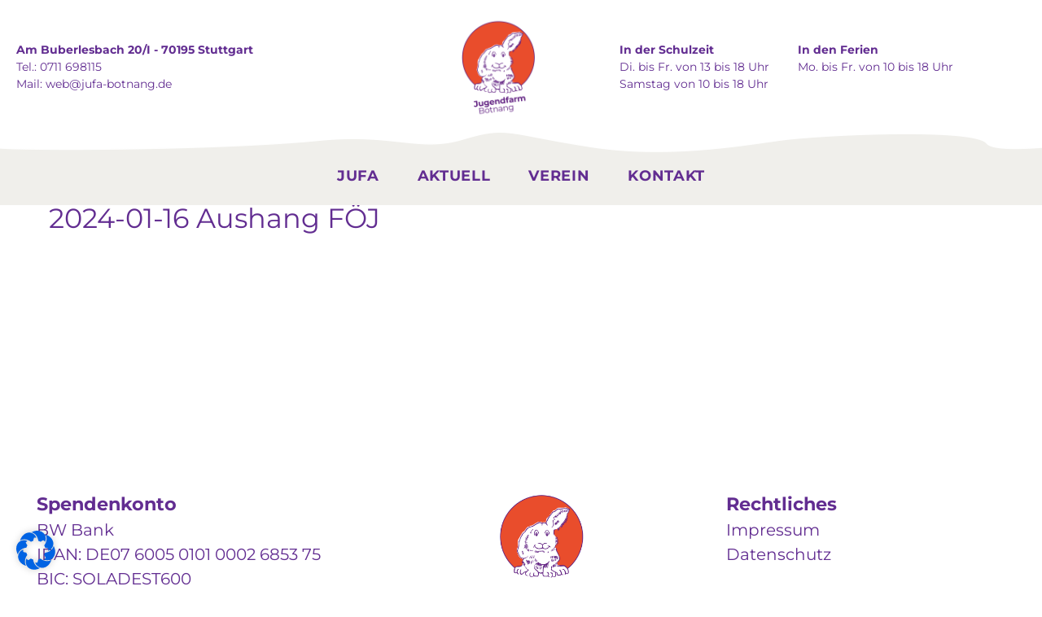

--- FILE ---
content_type: text/html; charset=UTF-8
request_url: https://jufa-botnang.de/2024-01-16-aushang-foej-2/
body_size: 17944
content:
<!DOCTYPE html>
<html dir="ltr" lang="de" prefix="og: https://ogp.me/ns#" class="no-js scheme_default">
<head>
			<meta charset="UTF-8">
		<meta name="viewport" content="width=device-width, initial-scale=1, maximum-scale=1">
		<meta name="format-detection" content="telephone=no">
		<link rel="profile" href="//gmpg.org/xfn/11">
		<link rel="pingback" href="https://jufa-botnang.de/xmlrpc.php">
		<title>2024-01-16 Aushang FÖJ - Jugendfarm Botnang</title>

		<!-- All in One SEO 4.9.3 - aioseo.com -->
	<meta name="robots" content="max-image-preview:large" />
	<meta name="author" content="Kathrin Vogl"/>
	<link rel="canonical" href="https://jufa-botnang.de/2024-01-16-aushang-foej-2/" />
	<meta name="generator" content="All in One SEO (AIOSEO) 4.9.3" />
		<meta property="og:locale" content="de_DE" />
		<meta property="og:site_name" content="Jugendfarm Botnang - Ein Angebot der Offenen Arbeit für Kinder und Jugendliche." />
		<meta property="og:type" content="article" />
		<meta property="og:title" content="2024-01-16 Aushang FÖJ - Jugendfarm Botnang" />
		<meta property="og:url" content="https://jufa-botnang.de/2024-01-16-aushang-foej-2/" />
		<meta property="og:image" content="https://jufa-botnang.de/wp-content/uploads/2020/04/Jufa-Logo-RGB-01.png" />
		<meta property="og:image:secure_url" content="https://jufa-botnang.de/wp-content/uploads/2020/04/Jufa-Logo-RGB-01.png" />
		<meta property="og:image:width" content="1064" />
		<meta property="og:image:height" content="1064" />
		<meta property="article:published_time" content="2024-02-01T18:51:27+00:00" />
		<meta property="article:modified_time" content="2024-02-01T18:51:27+00:00" />
		<meta name="twitter:card" content="summary" />
		<meta name="twitter:title" content="2024-01-16 Aushang FÖJ - Jugendfarm Botnang" />
		<meta name="twitter:image" content="https://jufa-botnang.de/wp-content/uploads/2020/04/Jufa-Logo-RGB-01.png" />
		<script type="application/ld+json" class="aioseo-schema">
			{"@context":"https:\/\/schema.org","@graph":[{"@type":"BreadcrumbList","@id":"https:\/\/jufa-botnang.de\/2024-01-16-aushang-foej-2\/#breadcrumblist","itemListElement":[{"@type":"ListItem","@id":"https:\/\/jufa-botnang.de#listItem","position":1,"name":"Home","item":"https:\/\/jufa-botnang.de","nextItem":{"@type":"ListItem","@id":"https:\/\/jufa-botnang.de\/2024-01-16-aushang-foej-2\/#listItem","name":"2024-01-16 Aushang F\u00d6J"}},{"@type":"ListItem","@id":"https:\/\/jufa-botnang.de\/2024-01-16-aushang-foej-2\/#listItem","position":2,"name":"2024-01-16 Aushang F\u00d6J","previousItem":{"@type":"ListItem","@id":"https:\/\/jufa-botnang.de#listItem","name":"Home"}}]},{"@type":"ItemPage","@id":"https:\/\/jufa-botnang.de\/2024-01-16-aushang-foej-2\/#itempage","url":"https:\/\/jufa-botnang.de\/2024-01-16-aushang-foej-2\/","name":"2024-01-16 Aushang F\u00d6J - Jugendfarm Botnang","inLanguage":"de-DE","isPartOf":{"@id":"https:\/\/jufa-botnang.de\/#website"},"breadcrumb":{"@id":"https:\/\/jufa-botnang.de\/2024-01-16-aushang-foej-2\/#breadcrumblist"},"author":{"@id":"https:\/\/jufa-botnang.de\/author\/jufa-kathrin\/#author"},"creator":{"@id":"https:\/\/jufa-botnang.de\/author\/jufa-kathrin\/#author"},"datePublished":"2024-02-01T19:51:27+01:00","dateModified":"2024-02-01T19:51:27+01:00"},{"@type":"Organization","@id":"https:\/\/jufa-botnang.de\/#organization","name":"Robinson Jugendfarm Botnang","description":"Ein Angebot der Offenen Arbeit f\u00fcr Kinder und Jugendliche.","url":"https:\/\/jufa-botnang.de\/","telephone":"+49711698115","logo":{"@type":"ImageObject","url":"https:\/\/jufa-botnang.de\/wp-content\/uploads\/2020\/04\/Jufa-Logo-RGB-01.png","@id":"https:\/\/jufa-botnang.de\/2024-01-16-aushang-foej-2\/#organizationLogo","width":1064,"height":1064},"image":{"@id":"https:\/\/jufa-botnang.de\/2024-01-16-aushang-foej-2\/#organizationLogo"}},{"@type":"Person","@id":"https:\/\/jufa-botnang.de\/author\/jufa-kathrin\/#author","url":"https:\/\/jufa-botnang.de\/author\/jufa-kathrin\/","name":"Kathrin Vogl"},{"@type":"WebSite","@id":"https:\/\/jufa-botnang.de\/#website","url":"https:\/\/jufa-botnang.de\/","name":"Jugendfarm Botnang","description":"Ein Angebot der Offenen Arbeit f\u00fcr Kinder und Jugendliche.","inLanguage":"de-DE","publisher":{"@id":"https:\/\/jufa-botnang.de\/#organization"}}]}
		</script>
		<!-- All in One SEO -->

<link rel="alternate" type="application/rss+xml" title="Jugendfarm Botnang &raquo; Feed" href="https://jufa-botnang.de/feed/" />
<link rel="alternate" type="application/rss+xml" title="Jugendfarm Botnang &raquo; Kommentar-Feed" href="https://jufa-botnang.de/comments/feed/" />
<meta property="og:url" content="https://jufa-botnang.de/2024-01-16-aushang-foej-2/ "/>
			<meta property="og:title" content="2024-01-16 Aushang FÖJ" />
			<meta property="og:description" content="" />  
			<meta property="og:type" content="article" /><link property="stylesheet" rel='stylesheet' id='cf7ic_style-css' href='https://jufa-botnang.de/wp-content/plugins/contact-form-7-image-captcha/css/cf7ic-style.css?ver=3.3.7' type='text/css' media='all' />
<link property="stylesheet" rel='stylesheet' id='wp-block-library-css' href='https://jufa-botnang.de/wp-includes/css/dist/block-library/style.min.css?ver=6.2.8' type='text/css' media='all' />
<link property="stylesheet" rel='stylesheet' id='aioseo/css/src/vue/standalone/blocks/table-of-contents/global.scss-css' href='https://jufa-botnang.de/wp-content/plugins/all-in-one-seo-pack/dist/Lite/assets/css/table-of-contents/global.e90f6d47.css?ver=4.9.3' type='text/css' media='all' />
<link property="stylesheet" rel='stylesheet' id='classic-theme-styles-css' href='https://jufa-botnang.de/wp-includes/css/classic-themes.min.css?ver=6.2.8' type='text/css' media='all' />
<style id='global-styles-inline-css' type='text/css'>
body{--wp--preset--color--black: #000000;--wp--preset--color--cyan-bluish-gray: #abb8c3;--wp--preset--color--white: #ffffff;--wp--preset--color--pale-pink: #f78da7;--wp--preset--color--vivid-red: #cf2e2e;--wp--preset--color--luminous-vivid-orange: #ff6900;--wp--preset--color--luminous-vivid-amber: #fcb900;--wp--preset--color--light-green-cyan: #7bdcb5;--wp--preset--color--vivid-green-cyan: #00d084;--wp--preset--color--pale-cyan-blue: #8ed1fc;--wp--preset--color--vivid-cyan-blue: #0693e3;--wp--preset--color--vivid-purple: #9b51e0;--wp--preset--gradient--vivid-cyan-blue-to-vivid-purple: linear-gradient(135deg,rgba(6,147,227,1) 0%,rgb(155,81,224) 100%);--wp--preset--gradient--light-green-cyan-to-vivid-green-cyan: linear-gradient(135deg,rgb(122,220,180) 0%,rgb(0,208,130) 100%);--wp--preset--gradient--luminous-vivid-amber-to-luminous-vivid-orange: linear-gradient(135deg,rgba(252,185,0,1) 0%,rgba(255,105,0,1) 100%);--wp--preset--gradient--luminous-vivid-orange-to-vivid-red: linear-gradient(135deg,rgba(255,105,0,1) 0%,rgb(207,46,46) 100%);--wp--preset--gradient--very-light-gray-to-cyan-bluish-gray: linear-gradient(135deg,rgb(238,238,238) 0%,rgb(169,184,195) 100%);--wp--preset--gradient--cool-to-warm-spectrum: linear-gradient(135deg,rgb(74,234,220) 0%,rgb(151,120,209) 20%,rgb(207,42,186) 40%,rgb(238,44,130) 60%,rgb(251,105,98) 80%,rgb(254,248,76) 100%);--wp--preset--gradient--blush-light-purple: linear-gradient(135deg,rgb(255,206,236) 0%,rgb(152,150,240) 100%);--wp--preset--gradient--blush-bordeaux: linear-gradient(135deg,rgb(254,205,165) 0%,rgb(254,45,45) 50%,rgb(107,0,62) 100%);--wp--preset--gradient--luminous-dusk: linear-gradient(135deg,rgb(255,203,112) 0%,rgb(199,81,192) 50%,rgb(65,88,208) 100%);--wp--preset--gradient--pale-ocean: linear-gradient(135deg,rgb(255,245,203) 0%,rgb(182,227,212) 50%,rgb(51,167,181) 100%);--wp--preset--gradient--electric-grass: linear-gradient(135deg,rgb(202,248,128) 0%,rgb(113,206,126) 100%);--wp--preset--gradient--midnight: linear-gradient(135deg,rgb(2,3,129) 0%,rgb(40,116,252) 100%);--wp--preset--duotone--dark-grayscale: url('#wp-duotone-dark-grayscale');--wp--preset--duotone--grayscale: url('#wp-duotone-grayscale');--wp--preset--duotone--purple-yellow: url('#wp-duotone-purple-yellow');--wp--preset--duotone--blue-red: url('#wp-duotone-blue-red');--wp--preset--duotone--midnight: url('#wp-duotone-midnight');--wp--preset--duotone--magenta-yellow: url('#wp-duotone-magenta-yellow');--wp--preset--duotone--purple-green: url('#wp-duotone-purple-green');--wp--preset--duotone--blue-orange: url('#wp-duotone-blue-orange');--wp--preset--font-size--small: 13px;--wp--preset--font-size--medium: 20px;--wp--preset--font-size--large: 36px;--wp--preset--font-size--x-large: 42px;--wp--preset--spacing--20: 0.44rem;--wp--preset--spacing--30: 0.67rem;--wp--preset--spacing--40: 1rem;--wp--preset--spacing--50: 1.5rem;--wp--preset--spacing--60: 2.25rem;--wp--preset--spacing--70: 3.38rem;--wp--preset--spacing--80: 5.06rem;--wp--preset--shadow--natural: 6px 6px 9px rgba(0, 0, 0, 0.2);--wp--preset--shadow--deep: 12px 12px 50px rgba(0, 0, 0, 0.4);--wp--preset--shadow--sharp: 6px 6px 0px rgba(0, 0, 0, 0.2);--wp--preset--shadow--outlined: 6px 6px 0px -3px rgba(255, 255, 255, 1), 6px 6px rgba(0, 0, 0, 1);--wp--preset--shadow--crisp: 6px 6px 0px rgba(0, 0, 0, 1);}:where(.is-layout-flex){gap: 0.5em;}body .is-layout-flow > .alignleft{float: left;margin-inline-start: 0;margin-inline-end: 2em;}body .is-layout-flow > .alignright{float: right;margin-inline-start: 2em;margin-inline-end: 0;}body .is-layout-flow > .aligncenter{margin-left: auto !important;margin-right: auto !important;}body .is-layout-constrained > .alignleft{float: left;margin-inline-start: 0;margin-inline-end: 2em;}body .is-layout-constrained > .alignright{float: right;margin-inline-start: 2em;margin-inline-end: 0;}body .is-layout-constrained > .aligncenter{margin-left: auto !important;margin-right: auto !important;}body .is-layout-constrained > :where(:not(.alignleft):not(.alignright):not(.alignfull)){max-width: var(--wp--style--global--content-size);margin-left: auto !important;margin-right: auto !important;}body .is-layout-constrained > .alignwide{max-width: var(--wp--style--global--wide-size);}body .is-layout-flex{display: flex;}body .is-layout-flex{flex-wrap: wrap;align-items: center;}body .is-layout-flex > *{margin: 0;}:where(.wp-block-columns.is-layout-flex){gap: 2em;}.has-black-color{color: var(--wp--preset--color--black) !important;}.has-cyan-bluish-gray-color{color: var(--wp--preset--color--cyan-bluish-gray) !important;}.has-white-color{color: var(--wp--preset--color--white) !important;}.has-pale-pink-color{color: var(--wp--preset--color--pale-pink) !important;}.has-vivid-red-color{color: var(--wp--preset--color--vivid-red) !important;}.has-luminous-vivid-orange-color{color: var(--wp--preset--color--luminous-vivid-orange) !important;}.has-luminous-vivid-amber-color{color: var(--wp--preset--color--luminous-vivid-amber) !important;}.has-light-green-cyan-color{color: var(--wp--preset--color--light-green-cyan) !important;}.has-vivid-green-cyan-color{color: var(--wp--preset--color--vivid-green-cyan) !important;}.has-pale-cyan-blue-color{color: var(--wp--preset--color--pale-cyan-blue) !important;}.has-vivid-cyan-blue-color{color: var(--wp--preset--color--vivid-cyan-blue) !important;}.has-vivid-purple-color{color: var(--wp--preset--color--vivid-purple) !important;}.has-black-background-color{background-color: var(--wp--preset--color--black) !important;}.has-cyan-bluish-gray-background-color{background-color: var(--wp--preset--color--cyan-bluish-gray) !important;}.has-white-background-color{background-color: var(--wp--preset--color--white) !important;}.has-pale-pink-background-color{background-color: var(--wp--preset--color--pale-pink) !important;}.has-vivid-red-background-color{background-color: var(--wp--preset--color--vivid-red) !important;}.has-luminous-vivid-orange-background-color{background-color: var(--wp--preset--color--luminous-vivid-orange) !important;}.has-luminous-vivid-amber-background-color{background-color: var(--wp--preset--color--luminous-vivid-amber) !important;}.has-light-green-cyan-background-color{background-color: var(--wp--preset--color--light-green-cyan) !important;}.has-vivid-green-cyan-background-color{background-color: var(--wp--preset--color--vivid-green-cyan) !important;}.has-pale-cyan-blue-background-color{background-color: var(--wp--preset--color--pale-cyan-blue) !important;}.has-vivid-cyan-blue-background-color{background-color: var(--wp--preset--color--vivid-cyan-blue) !important;}.has-vivid-purple-background-color{background-color: var(--wp--preset--color--vivid-purple) !important;}.has-black-border-color{border-color: var(--wp--preset--color--black) !important;}.has-cyan-bluish-gray-border-color{border-color: var(--wp--preset--color--cyan-bluish-gray) !important;}.has-white-border-color{border-color: var(--wp--preset--color--white) !important;}.has-pale-pink-border-color{border-color: var(--wp--preset--color--pale-pink) !important;}.has-vivid-red-border-color{border-color: var(--wp--preset--color--vivid-red) !important;}.has-luminous-vivid-orange-border-color{border-color: var(--wp--preset--color--luminous-vivid-orange) !important;}.has-luminous-vivid-amber-border-color{border-color: var(--wp--preset--color--luminous-vivid-amber) !important;}.has-light-green-cyan-border-color{border-color: var(--wp--preset--color--light-green-cyan) !important;}.has-vivid-green-cyan-border-color{border-color: var(--wp--preset--color--vivid-green-cyan) !important;}.has-pale-cyan-blue-border-color{border-color: var(--wp--preset--color--pale-cyan-blue) !important;}.has-vivid-cyan-blue-border-color{border-color: var(--wp--preset--color--vivid-cyan-blue) !important;}.has-vivid-purple-border-color{border-color: var(--wp--preset--color--vivid-purple) !important;}.has-vivid-cyan-blue-to-vivid-purple-gradient-background{background: var(--wp--preset--gradient--vivid-cyan-blue-to-vivid-purple) !important;}.has-light-green-cyan-to-vivid-green-cyan-gradient-background{background: var(--wp--preset--gradient--light-green-cyan-to-vivid-green-cyan) !important;}.has-luminous-vivid-amber-to-luminous-vivid-orange-gradient-background{background: var(--wp--preset--gradient--luminous-vivid-amber-to-luminous-vivid-orange) !important;}.has-luminous-vivid-orange-to-vivid-red-gradient-background{background: var(--wp--preset--gradient--luminous-vivid-orange-to-vivid-red) !important;}.has-very-light-gray-to-cyan-bluish-gray-gradient-background{background: var(--wp--preset--gradient--very-light-gray-to-cyan-bluish-gray) !important;}.has-cool-to-warm-spectrum-gradient-background{background: var(--wp--preset--gradient--cool-to-warm-spectrum) !important;}.has-blush-light-purple-gradient-background{background: var(--wp--preset--gradient--blush-light-purple) !important;}.has-blush-bordeaux-gradient-background{background: var(--wp--preset--gradient--blush-bordeaux) !important;}.has-luminous-dusk-gradient-background{background: var(--wp--preset--gradient--luminous-dusk) !important;}.has-pale-ocean-gradient-background{background: var(--wp--preset--gradient--pale-ocean) !important;}.has-electric-grass-gradient-background{background: var(--wp--preset--gradient--electric-grass) !important;}.has-midnight-gradient-background{background: var(--wp--preset--gradient--midnight) !important;}.has-small-font-size{font-size: var(--wp--preset--font-size--small) !important;}.has-medium-font-size{font-size: var(--wp--preset--font-size--medium) !important;}.has-large-font-size{font-size: var(--wp--preset--font-size--large) !important;}.has-x-large-font-size{font-size: var(--wp--preset--font-size--x-large) !important;}
.wp-block-navigation a:where(:not(.wp-element-button)){color: inherit;}
:where(.wp-block-columns.is-layout-flex){gap: 2em;}
.wp-block-pullquote{font-size: 1.5em;line-height: 1.6;}
</style>
<link property="stylesheet" rel='stylesheet' id='contact-form-7-css' href='https://jufa-botnang.de/wp-content/plugins/contact-form-7/includes/css/styles.css?ver=5.8.7' type='text/css' media='all' />
<link property="stylesheet" rel='stylesheet' id='trx_addons-icons-css' href='https://jufa-botnang.de/wp-content/plugins/trx_addons-off/css/font-icons/css/trx_addons_icons-embedded.css' type='text/css' media='all' />
<link property="stylesheet" rel='stylesheet' id='swiperslider-css' href='https://jufa-botnang.de/wp-content/plugins/trx_addons-off/js/swiper/swiper.min.css' type='text/css' media='all' />
<link property="stylesheet" rel='stylesheet' id='magnific-popup-css' href='https://jufa-botnang.de/wp-content/plugins/trx_addons-off/js/magnific/magnific-popup.min.css' type='text/css' media='all' />
<link property="stylesheet" rel='stylesheet' id='trx_addons-css' href='https://jufa-botnang.de/wp-content/plugins/trx_addons-off/css/trx_addons.css' type='text/css' media='all' />
<link property="stylesheet" rel='stylesheet' id='trx_addons-animation-css' href='https://jufa-botnang.de/wp-content/plugins/trx_addons-off/css/trx_addons.animation.css' type='text/css' media='all' />
<link property="stylesheet" rel='stylesheet' id='themounty-style-css' href='https://jufa-botnang.de/wp-content/themes/the-mounty-child/style.css?ver=6.2.8' type='text/css' media='all' />
<link property="stylesheet" rel='stylesheet' id='borlabs-cookie-css' href='https://jufa-botnang.de/wp-content/cache/borlabs-cookie/borlabs-cookie_1_de.css?ver=2.2.68-12' type='text/css' media='all' />
<link property="stylesheet" rel='stylesheet' id='the-mounty-font-Montserrat-css' href='https://jufa-botnang.de/wp-content/themes/the-mounty/css/font-face/Montserrat/stylesheet.css' type='text/css' media='all' />
<link property="stylesheet" rel='stylesheet' id='fontello-icons-css' href='https://jufa-botnang.de/wp-content/themes/the-mounty/css/font-icons/css/fontello-embedded.css' type='text/css' media='all' />
<link property="stylesheet" rel='stylesheet' id='the-mounty-main-css' href='https://jufa-botnang.de/wp-content/themes/the-mounty/style.css' type='text/css' media='all' />
<link property="stylesheet" rel='stylesheet' id='the-mounty-style-specific-css' href='https://jufa-botnang.de/wp-content/themes/the-mounty/css/style-specific.css' type='text/css' media='all' />
<link property="stylesheet" rel='stylesheet' id='the-mounty-custom-css' href='https://jufa-botnang.de/wp-content/themes/the-mounty/css/__custom.css' type='text/css' media='all' />
<link property="stylesheet" rel='stylesheet' id='the-mounty-color-default-css' href='https://jufa-botnang.de/wp-content/themes/the-mounty/css/__colors_default.css' type='text/css' media='all' />
<link property="stylesheet" rel='stylesheet' id='the-mounty-color-dark-css' href='https://jufa-botnang.de/wp-content/themes/the-mounty/css/__colors_dark.css' type='text/css' media='all' />
<link property="stylesheet" rel='stylesheet' id='mediaelement-css' href='https://jufa-botnang.de/wp-includes/js/mediaelement/mediaelementplayer-legacy.min.css?ver=4.2.17' type='text/css' media='all' />
<link property="stylesheet" rel='stylesheet' id='wp-mediaelement-css' href='https://jufa-botnang.de/wp-includes/js/mediaelement/wp-mediaelement.min.css?ver=6.2.8' type='text/css' media='all' />
<link property="stylesheet" rel='stylesheet' id='the-mounty-child-css' href='https://jufa-botnang.de/wp-content/themes/the-mounty-child/style.css' type='text/css' media='all' />
<link property="stylesheet" rel='stylesheet' id='trx_addons-responsive-css' href='https://jufa-botnang.de/wp-content/plugins/trx_addons-off/css/trx_addons.responsive.css' type='text/css' media='all' />
<link property="stylesheet" rel='stylesheet' id='the-mounty-responsive-css' href='https://jufa-botnang.de/wp-content/themes/the-mounty/css/responsive.css' type='text/css' media='all' />
<script type='text/javascript' src='https://jufa-botnang.de/wp-includes/js/jquery/jquery.min.js?ver=3.6.4' id='jquery-core-js'></script>
<script type='text/javascript' src='https://jufa-botnang.de/wp-includes/js/jquery/jquery-migrate.min.js?ver=3.4.0' id='jquery-migrate-js'></script>
<script type='text/javascript' src='https://jufa-botnang.de/wp-content/themes/the-mounty-child/js/__jufa-scripts.js?ver=6.2.8' id='the-mounty-child-init-js'></script>
<link rel="https://api.w.org/" href="https://jufa-botnang.de/wp-json/" /><link rel="alternate" type="application/json" href="https://jufa-botnang.de/wp-json/wp/v2/media/1869" /><link rel="EditURI" type="application/rsd+xml" title="RSD" href="https://jufa-botnang.de/xmlrpc.php?rsd" />
<link rel="wlwmanifest" type="application/wlwmanifest+xml" href="https://jufa-botnang.de/wp-includes/wlwmanifest.xml" />
<meta name="generator" content="WordPress 6.2.8" />
<link rel='shortlink' href='https://jufa-botnang.de/?p=1869' />
<link rel="alternate" type="application/json+oembed" href="https://jufa-botnang.de/wp-json/oembed/1.0/embed?url=https%3A%2F%2Fjufa-botnang.de%2F2024-01-16-aushang-foej-2%2F" />
<link rel="alternate" type="text/xml+oembed" href="https://jufa-botnang.de/wp-json/oembed/1.0/embed?url=https%3A%2F%2Fjufa-botnang.de%2F2024-01-16-aushang-foej-2%2F&#038;format=xml" />
<meta name="cdp-version" content="1.5.0" /><meta name="generator" content="Powered by WPBakery Page Builder - drag and drop page builder for WordPress."/>
<link rel="icon" href="https://jufa-botnang.de/wp-content/uploads/2020/06/cropped-Jufa-Fav-32x32.jpg" sizes="32x32" />
<link rel="icon" href="https://jufa-botnang.de/wp-content/uploads/2020/06/cropped-Jufa-Fav-192x192.jpg" sizes="192x192" />
<link rel="apple-touch-icon" href="https://jufa-botnang.de/wp-content/uploads/2020/06/cropped-Jufa-Fav-180x180.jpg" />
<meta name="msapplication-TileImage" content="https://jufa-botnang.de/wp-content/uploads/2020/06/cropped-Jufa-Fav-270x270.jpg" />
<noscript><style> .wpb_animate_when_almost_visible { opacity: 1; }</style></noscript></head>

<body class="attachment attachment-template-default single single-attachment postid-1869 attachmentid-1869 attachment-jpeg ua_chrome metaslider-plugin body_tag scheme_default blog_mode_post body_style_wide is_single sidebar_hide expand_content trx_addons_present header_type_custom header_style_header-custom-815 header_position_default menu_style_top no_layout wpb-js-composer js-comp-ver-6.10.0 vc_responsive">

	<svg xmlns="http://www.w3.org/2000/svg" viewBox="0 0 0 0" width="0" height="0" focusable="false" role="none" style="visibility: hidden; position: absolute; left: -9999px; overflow: hidden;" ><defs><filter id="wp-duotone-dark-grayscale"><feColorMatrix color-interpolation-filters="sRGB" type="matrix" values=" .299 .587 .114 0 0 .299 .587 .114 0 0 .299 .587 .114 0 0 .299 .587 .114 0 0 " /><feComponentTransfer color-interpolation-filters="sRGB" ><feFuncR type="table" tableValues="0 0.49803921568627" /><feFuncG type="table" tableValues="0 0.49803921568627" /><feFuncB type="table" tableValues="0 0.49803921568627" /><feFuncA type="table" tableValues="1 1" /></feComponentTransfer><feComposite in2="SourceGraphic" operator="in" /></filter></defs></svg><svg xmlns="http://www.w3.org/2000/svg" viewBox="0 0 0 0" width="0" height="0" focusable="false" role="none" style="visibility: hidden; position: absolute; left: -9999px; overflow: hidden;" ><defs><filter id="wp-duotone-grayscale"><feColorMatrix color-interpolation-filters="sRGB" type="matrix" values=" .299 .587 .114 0 0 .299 .587 .114 0 0 .299 .587 .114 0 0 .299 .587 .114 0 0 " /><feComponentTransfer color-interpolation-filters="sRGB" ><feFuncR type="table" tableValues="0 1" /><feFuncG type="table" tableValues="0 1" /><feFuncB type="table" tableValues="0 1" /><feFuncA type="table" tableValues="1 1" /></feComponentTransfer><feComposite in2="SourceGraphic" operator="in" /></filter></defs></svg><svg xmlns="http://www.w3.org/2000/svg" viewBox="0 0 0 0" width="0" height="0" focusable="false" role="none" style="visibility: hidden; position: absolute; left: -9999px; overflow: hidden;" ><defs><filter id="wp-duotone-purple-yellow"><feColorMatrix color-interpolation-filters="sRGB" type="matrix" values=" .299 .587 .114 0 0 .299 .587 .114 0 0 .299 .587 .114 0 0 .299 .587 .114 0 0 " /><feComponentTransfer color-interpolation-filters="sRGB" ><feFuncR type="table" tableValues="0.54901960784314 0.98823529411765" /><feFuncG type="table" tableValues="0 1" /><feFuncB type="table" tableValues="0.71764705882353 0.25490196078431" /><feFuncA type="table" tableValues="1 1" /></feComponentTransfer><feComposite in2="SourceGraphic" operator="in" /></filter></defs></svg><svg xmlns="http://www.w3.org/2000/svg" viewBox="0 0 0 0" width="0" height="0" focusable="false" role="none" style="visibility: hidden; position: absolute; left: -9999px; overflow: hidden;" ><defs><filter id="wp-duotone-blue-red"><feColorMatrix color-interpolation-filters="sRGB" type="matrix" values=" .299 .587 .114 0 0 .299 .587 .114 0 0 .299 .587 .114 0 0 .299 .587 .114 0 0 " /><feComponentTransfer color-interpolation-filters="sRGB" ><feFuncR type="table" tableValues="0 1" /><feFuncG type="table" tableValues="0 0.27843137254902" /><feFuncB type="table" tableValues="0.5921568627451 0.27843137254902" /><feFuncA type="table" tableValues="1 1" /></feComponentTransfer><feComposite in2="SourceGraphic" operator="in" /></filter></defs></svg><svg xmlns="http://www.w3.org/2000/svg" viewBox="0 0 0 0" width="0" height="0" focusable="false" role="none" style="visibility: hidden; position: absolute; left: -9999px; overflow: hidden;" ><defs><filter id="wp-duotone-midnight"><feColorMatrix color-interpolation-filters="sRGB" type="matrix" values=" .299 .587 .114 0 0 .299 .587 .114 0 0 .299 .587 .114 0 0 .299 .587 .114 0 0 " /><feComponentTransfer color-interpolation-filters="sRGB" ><feFuncR type="table" tableValues="0 0" /><feFuncG type="table" tableValues="0 0.64705882352941" /><feFuncB type="table" tableValues="0 1" /><feFuncA type="table" tableValues="1 1" /></feComponentTransfer><feComposite in2="SourceGraphic" operator="in" /></filter></defs></svg><svg xmlns="http://www.w3.org/2000/svg" viewBox="0 0 0 0" width="0" height="0" focusable="false" role="none" style="visibility: hidden; position: absolute; left: -9999px; overflow: hidden;" ><defs><filter id="wp-duotone-magenta-yellow"><feColorMatrix color-interpolation-filters="sRGB" type="matrix" values=" .299 .587 .114 0 0 .299 .587 .114 0 0 .299 .587 .114 0 0 .299 .587 .114 0 0 " /><feComponentTransfer color-interpolation-filters="sRGB" ><feFuncR type="table" tableValues="0.78039215686275 1" /><feFuncG type="table" tableValues="0 0.94901960784314" /><feFuncB type="table" tableValues="0.35294117647059 0.47058823529412" /><feFuncA type="table" tableValues="1 1" /></feComponentTransfer><feComposite in2="SourceGraphic" operator="in" /></filter></defs></svg><svg xmlns="http://www.w3.org/2000/svg" viewBox="0 0 0 0" width="0" height="0" focusable="false" role="none" style="visibility: hidden; position: absolute; left: -9999px; overflow: hidden;" ><defs><filter id="wp-duotone-purple-green"><feColorMatrix color-interpolation-filters="sRGB" type="matrix" values=" .299 .587 .114 0 0 .299 .587 .114 0 0 .299 .587 .114 0 0 .299 .587 .114 0 0 " /><feComponentTransfer color-interpolation-filters="sRGB" ><feFuncR type="table" tableValues="0.65098039215686 0.40392156862745" /><feFuncG type="table" tableValues="0 1" /><feFuncB type="table" tableValues="0.44705882352941 0.4" /><feFuncA type="table" tableValues="1 1" /></feComponentTransfer><feComposite in2="SourceGraphic" operator="in" /></filter></defs></svg><svg xmlns="http://www.w3.org/2000/svg" viewBox="0 0 0 0" width="0" height="0" focusable="false" role="none" style="visibility: hidden; position: absolute; left: -9999px; overflow: hidden;" ><defs><filter id="wp-duotone-blue-orange"><feColorMatrix color-interpolation-filters="sRGB" type="matrix" values=" .299 .587 .114 0 0 .299 .587 .114 0 0 .299 .587 .114 0 0 .299 .587 .114 0 0 " /><feComponentTransfer color-interpolation-filters="sRGB" ><feFuncR type="table" tableValues="0.098039215686275 1" /><feFuncG type="table" tableValues="0 0.66274509803922" /><feFuncB type="table" tableValues="0.84705882352941 0.41960784313725" /><feFuncA type="table" tableValues="1 1" /></feComponentTransfer><feComposite in2="SourceGraphic" operator="in" /></filter></defs></svg>
	
	<div class="body_wrap">

		<div class="page_wrap"><header class="top_panel top_panel_custom top_panel_custom_815 top_panel_custom_header-jufa without_bg_image"><div class="vc_row wpb_row vc_row-fluid vc_custom_1588792315858 sc_layouts_hide_on_mobile"><div class="wpb_column vc_column_container vc_col-sm-12 sc_layouts_column_icons_position_left"><div class="vc_column-inner"><div class="wpb_wrapper"><div id="sc_content_109747176"
		class="sc_content color_style_default sc_content_default sc_content_width_1_1 sc_float_center"><div class="sc_content_container">
	<div class="wpb_text_column wpb_content_element " >
		<div class="wpb_wrapper">
			
		</div>
	</div>
<div class="vc_row wpb_row vc_inner vc_row-fluid vc_row-o-equal-height vc_row-o-content-middle vc_row-flex"><div class="header-icons wpb_column vc_column_container vc_col-sm-5 vc_hidden-md vc_hidden-sm vc_hidden-xs sc_layouts_column_icons_position_left"><div class="vc_column-inner"><div class="wpb_wrapper">
	<div class="wpb_text_column wpb_content_element " >
		<div class="wpb_wrapper">
			<p><strong>Am Buberlesbach 20/I - 70195 Stuttgart</strong><br />
Tel.: 0711 698115<br />
Mail: <a href="mailto:web@jufa-botnang.de">web@jufa-botnang.de</a></p>

		</div>
	</div>
</div></div></div><div class="wpb_column vc_column_container vc_col-sm-2 vc_hidden-md vc_hidden-sm vc_hidden-xs sc_layouts_column_icons_position_left"><div class="vc_column-inner"><div class="wpb_wrapper"><div class="sc_layouts_item"><a href="https://jufa-botnang.de/" id="sc_layouts_logo_1984392019" class="sc_layouts_logo sc_layouts_logo_default"><img class="logo_image trx_addons_inline_1986599013"
					src="https://jufa-botnang.de/wp-content/uploads/2020/04/Jufa-Logo-RGB-01.png"
					alt="Jugendfarm Botnang" width="1064" height="1064"></a><!-- /.sc_layouts_logo --></div></div></div></div><div class="wpb_column vc_column_container vc_col-sm-5 vc_hidden-md vc_hidden-sm vc_hidden-xs sc_layouts_column_icons_position_left"><div class="vc_column-inner"><div class="wpb_wrapper">
	<div class="wpb_text_column wpb_content_element  vc_custom_1588674497014 left" >
		<div class="wpb_wrapper">
			<p><strong>In der Schulzeit<br />
</strong>Di. bis Fr. von 13 bis 18 Uhr<br />
Samstag von 10 bis 18 Uhr</p>

		</div>
	</div>

	<div class="wpb_text_column wpb_content_element " >
		<div class="wpb_wrapper">
			<p><strong>In den Ferien<br />
</strong>Mo. bis Fr. von 10 bis 18 Uhr</p>

		</div>
	</div>
</div></div></div></div><div class="vc_row wpb_row vc_inner vc_row-fluid vc_row-o-equal-height vc_row-o-content-middle vc_row-flex"><div class="header-icons wpb_column vc_column_container vc_col-sm-4 vc_hidden-lg sc_layouts_column_icons_position_left"><div class="vc_column-inner"><div class="wpb_wrapper"><div class="sc_layouts_item"><a href="https://jufa-botnang.de/" id="sc_layouts_logo_1193616986" class="sc_layouts_logo sc_layouts_logo_default"></a><!-- /.sc_layouts_logo --></div></div></div></div><div class="wpb_column vc_column_container vc_col-sm-8 vc_hidden-lg sc_layouts_column_icons_position_left"><div class="vc_column-inner"><div class="wpb_wrapper"><div class="sc_layouts_item sc_layouts_hide_on_mobile"><div id="sc_layouts_iconed_text_18819697" class="sc_layouts_iconed_text hide_on_mobile  vc_custom_1588674420833"><a href="tel:0049711698115" class="sc_layouts_item_link sc_layouts_iconed_text_link"><span class="sc_layouts_item_icon sc_layouts_iconed_text_icon icon-004_phone"></span><span class="sc_layouts_item_details sc_layouts_iconed_text_details"><span class="sc_layouts_item_details_line2 sc_layouts_iconed_text_line2">0711 698115</span></span><!-- /.sc_layouts_iconed_text_details --></a></div><!-- /.sc_layouts_iconed_text --></div><div class="sc_layouts_item sc_layouts_hide_on_mobile"><div id="sc_layouts_iconed_text_1575789320" class="sc_layouts_iconed_text hide_on_mobile"><a href="mailto:web@jufa-botnang.de" class="sc_layouts_item_link sc_layouts_iconed_text_link"><span class="sc_layouts_item_icon sc_layouts_iconed_text_icon icon-005_mail"></span><span class="sc_layouts_item_details sc_layouts_iconed_text_details"><span class="sc_layouts_item_details_line2 sc_layouts_iconed_text_line2">web@jufa-botnang.de</span></span><!-- /.sc_layouts_iconed_text_details --></a></div><!-- /.sc_layouts_iconed_text --></div><div class="sc_layouts_item sc_layouts_hide_on_mobile"><div id="sc_layouts_iconed_text_1244732775" class="sc_layouts_iconed_text hide_on_mobile"><span class="sc_layouts_item_icon sc_layouts_iconed_text_icon icon-address"></span><span class="sc_layouts_item_details sc_layouts_iconed_text_details"><span class="sc_layouts_item_details_line2 sc_layouts_iconed_text_line2">Am Buberlesbach 20/I - 70195 Stuttgart</span></span><!-- /.sc_layouts_iconed_text_details --></div><!-- /.sc_layouts_iconed_text --></div></div></div></div></div><div class="vc_row wpb_row vc_inner vc_row-fluid"><div class="wpb_column vc_column_container vc_col-sm-12 sc_layouts_column_icons_position_left"><div class="vc_column-inner"><div class="wpb_wrapper"><div class="vc_empty_space"   style="height: 20px"><span class="vc_empty_space_inner"></span></div></div></div></div></div></div></div><!-- /.sc_content --></div></div></div></div><div class="vc_row wpb_row vc_row-fluid vc_custom_1592384688560 vc_row-has-fill sc_layouts_row sc_layouts_row_type_normal sc_layouts_row_fixed sc_layouts_hide_on_mobile"><div class="wpb_column vc_column_container vc_col-sm-12 sc_layouts_column sc_layouts_column_align_center sc_layouts_column_icons_position_left"><div class="vc_column-inner"><div class="wpb_wrapper"><div id="sc_content_310607205"
		class="sc_content color_style_default sc_content_default sc_content_width_1_1 sc_float_center"><div class="sc_content_container"><div class="vc_row wpb_row vc_inner vc_row-fluid vc_row-o-equal-height vc_row-o-content-middle vc_row-flex"><div class="wpb_column vc_column_container vc_col-sm-12 sc_layouts_column sc_layouts_column_align_center sc_layouts_column_icons_position_left"><div class="vc_column-inner"><div class="wpb_wrapper"><div class="sc_layouts_item sc_layouts_hide_on_mobile"><nav class="sc_layouts_menu sc_layouts_menu_default sc_layouts_menu_dir_horizontal menu_hover_fade hide_on_mobile" id="sc_layouts_menu_1311125085" data-animation-in="fadeInUpSmall" data-animation-out="fadeOutDownSmall"		><ul id="menu_main" class="sc_layouts_menu_nav menu_main_nav"><li id="menu-item-896" class="menu-item menu-item-type-post_type menu-item-object-page menu-item-home menu-item-has-children menu-item-896"><a href="https://jufa-botnang.de/"><span>Jufa</span></a>
<ul class="sub-menu"><li id="menu-item-35" class="menu-item menu-item-type-post_type menu-item-object-page menu-item-35"><a href="https://jufa-botnang.de/offene-kinder-und-jugendarbeit/"><span>Offene Kinder- und Jugendarbeit</span></a></li><li id="menu-item-34" class="menu-item menu-item-type-post_type menu-item-object-page menu-item-34"><a href="https://jufa-botnang.de/offener-bereich/"><span>Offener Bereich</span></a></li><li id="menu-item-1653" class="menu-item menu-item-type-post_type menu-item-object-page menu-item-1653"><a href="https://jufa-botnang.de/offener-mittagstisch/"><span>Offener Mittagstisch</span></a></li><li id="menu-item-1643" class="menu-item menu-item-type-post_type menu-item-object-page menu-item-1643"><a href="https://jufa-botnang.de/ferien/"><span>Ferien</span></a></li><li id="menu-item-838" class="menu-item menu-item-type-post_type menu-item-object-page menu-item-838"><a href="https://jufa-botnang.de/team-jufa/"><span>Team</span></a></li><li id="menu-item-832" class="menu-item menu-item-type-post_type menu-item-object-page menu-item-832"><a href="https://jufa-botnang.de/impressionen/"><span>Impressionen</span></a></li><li id="menu-item-32" class="menu-item menu-item-type-post_type menu-item-object-page menu-item-32"><a href="https://jufa-botnang.de/kooperationen/"><span>Kooperationen</span></a></li></ul>
</li><li id="menu-item-49" class="menu-item menu-item-type-post_type menu-item-object-page menu-item-has-children menu-item-49"><a href="https://jufa-botnang.de/programm/"><span>Aktuell</span></a>
<ul class="sub-menu"><li id="menu-item-48" class="menu-item menu-item-type-post_type menu-item-object-page menu-item-48"><a href="https://jufa-botnang.de/programm/"><span>Programm</span></a></li><li id="menu-item-47" class="menu-item menu-item-type-post_type menu-item-object-page menu-item-47"><a href="https://jufa-botnang.de/mittagsbetreuung/"><span>Mittagsbetreuung</span></a></li><li id="menu-item-46" class="menu-item menu-item-type-post_type menu-item-object-page menu-item-46"><a href="https://jufa-botnang.de/ferienbetreuung/"><span>Ferienbetreuung</span></a></li><li id="menu-item-45" class="menu-item menu-item-type-post_type menu-item-object-page menu-item-45"><a href="https://jufa-botnang.de/gruppenbesuche/"><span>Gruppenbesuche</span></a></li></ul>
</li><li id="menu-item-76" class="menu-item menu-item-type-post_type menu-item-object-page menu-item-has-children menu-item-76"><a href="https://jufa-botnang.de/vorstand/"><span>Verein</span></a>
<ul class="sub-menu"><li id="menu-item-75" class="menu-item menu-item-type-post_type menu-item-object-page menu-item-75"><a href="https://jufa-botnang.de/vorstand/"><span>Vorstand</span></a></li><li id="menu-item-835" class="menu-item menu-item-type-post_type menu-item-object-page menu-item-835"><a href="https://jufa-botnang.de/ehrenamt/"><span>Aktive Mitarbeit</span></a></li><li id="menu-item-1664" class="menu-item menu-item-type-post_type menu-item-object-page menu-item-1664"><a href="https://jufa-botnang.de/feste-2/"><span>Feste</span></a></li><li id="menu-item-68" class="menu-item menu-item-type-post_type menu-item-object-page menu-item-68"><a href="https://jufa-botnang.de/freie-stellen/"><span>Freie Stellen</span></a></li></ul>
</li><li id="menu-item-95" class="menu-item menu-item-type-post_type menu-item-object-page menu-item-has-children menu-item-95"><a href="https://jufa-botnang.de/adresse/"><span>Kontakt</span></a>
<ul class="sub-menu"><li id="menu-item-834" class="menu-item menu-item-type-post_type menu-item-object-page menu-item-834"><a href="https://jufa-botnang.de/adresse/"><span>Adresse und Anfahrt</span></a></li><li id="menu-item-94" class="menu-item menu-item-type-post_type menu-item-object-page menu-item-94"><a href="https://jufa-botnang.de/oeffnungszeiten/"><span>Öffnungszeiten</span></a></li><li id="menu-item-92" class="menu-item menu-item-type-post_type menu-item-object-page menu-item-92"><a href="https://jufa-botnang.de/spendenkonto/"><span>Spendenkonto</span></a></li></ul>
</li></ul></nav><!-- /.sc_layouts_menu --></div></div></div></div></div></div></div><!-- /.sc_content --></div></div></div></div><div class="vc_row wpb_row vc_row-fluid vc_custom_1588792351294 vc_row-o-equal-height vc_row-o-content-middle vc_row-flex sc_layouts_row_fixed sc_layouts_row_fixed_always sc_layouts_hide_on_desktop sc_layouts_hide_on_notebook sc_layouts_hide_on_tablet"><div class="wpb_column vc_column_container vc_col-sm-3 vc_col-lg-3 vc_col-md-3 vc_col-sm-offset-0 vc_col-xs-3 sc_layouts_column_icons_position_left"><div class="vc_column-inner"><div class="wpb_wrapper"><div class="sc_layouts_item"><a href="https://jufa-botnang.de/" id="sc_layouts_logo_465893774" class="sc_layouts_logo sc_layouts_logo_default"><img class="logo_image trx_addons_inline_1028437350"
					src="https://jufa-botnang.de/wp-content/uploads/2020/04/Jufa-Logo-RGB-01.png"
					alt="Jugendfarm Botnang" width="1064" height="1064"></a><!-- /.sc_layouts_logo --></div></div></div></div><div class="wpb_column vc_column_container vc_col-sm-9 vc_col-lg-9 vc_col-md-9 vc_col-xs-9 sc_layouts_column_icons_position_left"><div class="vc_column-inner"><div class="wpb_wrapper"><div class="sc_layouts_item"><nav class="sc_layouts_menu sc_layouts_menu_default sc_layouts_menu_dir_vertical menu_hover_fade" id="sc_layouts_menu_729090037"		><ul id="menu_mobile" class="sc_layouts_menu_nav menu_mobile_nav"><li class="menu-item menu-item-type-post_type menu-item-object-page menu-item-home menu-item-has-children menu-item-896"><a href="https://jufa-botnang.de/"><span>Jufa</span></a>
<ul class="sub-menu"><li class="menu-item menu-item-type-post_type menu-item-object-page menu-item-35"><a href="https://jufa-botnang.de/offene-kinder-und-jugendarbeit/"><span>Offene Kinder- und Jugendarbeit</span></a></li><li class="menu-item menu-item-type-post_type menu-item-object-page menu-item-34"><a href="https://jufa-botnang.de/offener-bereich/"><span>Offener Bereich</span></a></li><li class="menu-item menu-item-type-post_type menu-item-object-page menu-item-1653"><a href="https://jufa-botnang.de/offener-mittagstisch/"><span>Offener Mittagstisch</span></a></li><li class="menu-item menu-item-type-post_type menu-item-object-page menu-item-1643"><a href="https://jufa-botnang.de/ferien/"><span>Ferien</span></a></li><li class="menu-item menu-item-type-post_type menu-item-object-page menu-item-838"><a href="https://jufa-botnang.de/team-jufa/"><span>Team</span></a></li><li class="menu-item menu-item-type-post_type menu-item-object-page menu-item-832"><a href="https://jufa-botnang.de/impressionen/"><span>Impressionen</span></a></li><li class="menu-item menu-item-type-post_type menu-item-object-page menu-item-32"><a href="https://jufa-botnang.de/kooperationen/"><span>Kooperationen</span></a></li></ul>
</li><li class="menu-item menu-item-type-post_type menu-item-object-page menu-item-has-children menu-item-49"><a href="https://jufa-botnang.de/programm/"><span>Aktuell</span></a>
<ul class="sub-menu"><li class="menu-item menu-item-type-post_type menu-item-object-page menu-item-48"><a href="https://jufa-botnang.de/programm/"><span>Programm</span></a></li><li class="menu-item menu-item-type-post_type menu-item-object-page menu-item-47"><a href="https://jufa-botnang.de/mittagsbetreuung/"><span>Mittagsbetreuung</span></a></li><li class="menu-item menu-item-type-post_type menu-item-object-page menu-item-46"><a href="https://jufa-botnang.de/ferienbetreuung/"><span>Ferienbetreuung</span></a></li><li class="menu-item menu-item-type-post_type menu-item-object-page menu-item-45"><a href="https://jufa-botnang.de/gruppenbesuche/"><span>Gruppenbesuche</span></a></li></ul>
</li><li class="menu-item menu-item-type-post_type menu-item-object-page menu-item-has-children menu-item-76"><a href="https://jufa-botnang.de/vorstand/"><span>Verein</span></a>
<ul class="sub-menu"><li class="menu-item menu-item-type-post_type menu-item-object-page menu-item-75"><a href="https://jufa-botnang.de/vorstand/"><span>Vorstand</span></a></li><li class="menu-item menu-item-type-post_type menu-item-object-page menu-item-835"><a href="https://jufa-botnang.de/ehrenamt/"><span>Aktive Mitarbeit</span></a></li><li class="menu-item menu-item-type-post_type menu-item-object-page menu-item-1664"><a href="https://jufa-botnang.de/feste-2/"><span>Feste</span></a></li><li class="menu-item menu-item-type-post_type menu-item-object-page menu-item-68"><a href="https://jufa-botnang.de/freie-stellen/"><span>Freie Stellen</span></a></li></ul>
</li><li class="menu-item menu-item-type-post_type menu-item-object-page menu-item-has-children menu-item-95"><a href="https://jufa-botnang.de/adresse/"><span>Kontakt</span></a>
<ul class="sub-menu"><li class="menu-item menu-item-type-post_type menu-item-object-page menu-item-834"><a href="https://jufa-botnang.de/adresse/"><span>Adresse und Anfahrt</span></a></li><li class="menu-item menu-item-type-post_type menu-item-object-page menu-item-94"><a href="https://jufa-botnang.de/oeffnungszeiten/"><span>Öffnungszeiten</span></a></li><li class="menu-item menu-item-type-post_type menu-item-object-page menu-item-92"><a href="https://jufa-botnang.de/spendenkonto/"><span>Spendenkonto</span></a></li></ul>
</li></ul></nav><!-- /.sc_layouts_menu --></div></div></div></div></div></header><div class="menu_mobile_overlay"></div>
<div class="menu_mobile menu_mobile_fullscreen scheme_default">
	<div class="menu_mobile_inner">
		<a class="menu_mobile_close icon-cancel"></a><a class="sc_layouts_logo" href="https://jufa-botnang.de/"><img src="//jufa-botnang.de/wp-content/uploads/2020/04/Jufa-Logo-RGB-01.png" alt="" width="1064" height="1064"></a><nav itemscope itemtype="//schema.org/SiteNavigationElement" class="menu_mobile_nav_area"><ul id="menu_mobile" class=" menu_mobile_nav"><li class="menu-item menu-item-type-post_type menu-item-object-page menu-item-home menu-item-has-children menu-item-896"><a href="https://jufa-botnang.de/"><span>Jufa</span></a>
<ul class="sub-menu"><li class="menu-item menu-item-type-post_type menu-item-object-page menu-item-35"><a href="https://jufa-botnang.de/offene-kinder-und-jugendarbeit/"><span>Offene Kinder- und Jugendarbeit</span></a></li><li class="menu-item menu-item-type-post_type menu-item-object-page menu-item-34"><a href="https://jufa-botnang.de/offener-bereich/"><span>Offener Bereich</span></a></li><li class="menu-item menu-item-type-post_type menu-item-object-page menu-item-1653"><a href="https://jufa-botnang.de/offener-mittagstisch/"><span>Offener Mittagstisch</span></a></li><li class="menu-item menu-item-type-post_type menu-item-object-page menu-item-1643"><a href="https://jufa-botnang.de/ferien/"><span>Ferien</span></a></li><li class="menu-item menu-item-type-post_type menu-item-object-page menu-item-838"><a href="https://jufa-botnang.de/team-jufa/"><span>Team</span></a></li><li class="menu-item menu-item-type-post_type menu-item-object-page menu-item-832"><a href="https://jufa-botnang.de/impressionen/"><span>Impressionen</span></a></li><li class="menu-item menu-item-type-post_type menu-item-object-page menu-item-32"><a href="https://jufa-botnang.de/kooperationen/"><span>Kooperationen</span></a></li></ul>
</li><li class="menu-item menu-item-type-post_type menu-item-object-page menu-item-has-children menu-item-49"><a href="https://jufa-botnang.de/programm/"><span>Aktuell</span></a>
<ul class="sub-menu"><li class="menu-item menu-item-type-post_type menu-item-object-page menu-item-48"><a href="https://jufa-botnang.de/programm/"><span>Programm</span></a></li><li class="menu-item menu-item-type-post_type menu-item-object-page menu-item-47"><a href="https://jufa-botnang.de/mittagsbetreuung/"><span>Mittagsbetreuung</span></a></li><li class="menu-item menu-item-type-post_type menu-item-object-page menu-item-46"><a href="https://jufa-botnang.de/ferienbetreuung/"><span>Ferienbetreuung</span></a></li><li class="menu-item menu-item-type-post_type menu-item-object-page menu-item-45"><a href="https://jufa-botnang.de/gruppenbesuche/"><span>Gruppenbesuche</span></a></li></ul>
</li><li class="menu-item menu-item-type-post_type menu-item-object-page menu-item-has-children menu-item-76"><a href="https://jufa-botnang.de/vorstand/"><span>Verein</span></a>
<ul class="sub-menu"><li class="menu-item menu-item-type-post_type menu-item-object-page menu-item-75"><a href="https://jufa-botnang.de/vorstand/"><span>Vorstand</span></a></li><li class="menu-item menu-item-type-post_type menu-item-object-page menu-item-835"><a href="https://jufa-botnang.de/ehrenamt/"><span>Aktive Mitarbeit</span></a></li><li class="menu-item menu-item-type-post_type menu-item-object-page menu-item-1664"><a href="https://jufa-botnang.de/feste-2/"><span>Feste</span></a></li><li class="menu-item menu-item-type-post_type menu-item-object-page menu-item-68"><a href="https://jufa-botnang.de/freie-stellen/"><span>Freie Stellen</span></a></li></ul>
</li><li class="menu-item menu-item-type-post_type menu-item-object-page menu-item-has-children menu-item-95"><a href="https://jufa-botnang.de/adresse/"><span>Kontakt</span></a>
<ul class="sub-menu"><li class="menu-item menu-item-type-post_type menu-item-object-page menu-item-834"><a href="https://jufa-botnang.de/adresse/"><span>Adresse und Anfahrt</span></a></li><li class="menu-item menu-item-type-post_type menu-item-object-page menu-item-94"><a href="https://jufa-botnang.de/oeffnungszeiten/"><span>Öffnungszeiten</span></a></li><li class="menu-item menu-item-type-post_type menu-item-object-page menu-item-92"><a href="https://jufa-botnang.de/spendenkonto/"><span>Spendenkonto</span></a></li></ul>
</li></ul></nav><div class="search_wrap search_style_normal search_mobile">
	<div class="search_form_wrap">
		<form role="search" method="get" class="search_form" action="https://jufa-botnang.de/">
			<input type="text" class="search_field" placeholder="Search" value="" name="s">
			<button type="submit" class="search_submit trx_addons_icon-search"></button>
					</form>
	</div>
	</div>	</div>
</div>

			<div class="page_content_wrap">

								<div class="content_wrap">
				
									

					<div class="content">
										

<article id="post-1869" class="post_item_single post_type_attachment post_format_ post-1869 attachment type-attachment status-inherit hentry">		<div class="post_header entry-header">
			<h3 class="post_title entry-title">2024-01-16 Aushang FÖJ</h3>		</div><!-- .post_header -->
			<div class="post_content entry-content" itemprop="mainEntityOfPage">
		<div class="post_meta"></div><!-- .post_meta -->	</div><!-- .entry-content -->
	

	</article>
				
					</div><!-- </.content> -->

					</div><!-- </.content_wrap> -->			</div><!-- </.page_content_wrap> -->

			<footer class="footer_wrap footer_custom footer_custom_111 footer_custom_footer-default">
	<div class="vc_row wpb_row vc_row-fluid footer-fliesstext vc_custom_1588800649788 sc_layouts_row sc_layouts_row_type_normal"><div class="wpb_column vc_column_container vc_col-sm-12 sc_layouts_column_icons_position_left"><div class="vc_column-inner"><div class="wpb_wrapper"><div id="sc_content_338536327"
		class="sc_content color_style_default sc_content_default sc_content_width_1_1 sc_float_center"><div class="sc_content_container"><div class="vc_empty_space  sc_height_medium"   style="height: 32px"><span class="vc_empty_space_inner"></span></div><div class="vc_row wpb_row vc_inner vc_row-fluid footer-jufa vc_custom_1588801168560 vc_row-o-equal-height vc_row-o-content-top vc_row-flex"><div class="wpb_column vc_column_container vc_col-sm-4 sc_layouts_column_icons_position_left"><div class="vc_column-inner"><div class="wpb_wrapper"><h4 style="text-align: left" class="vc_custom_heading vc_custom_1588681747792" >Spendenkonto</h4>
	<div class="wpb_text_column wpb_content_element " >
		<div class="wpb_wrapper">
			<p style="text-align: left;">BW Bank<br />
IBAN: DE07 6005 0101 0002 6853 75<br />
BIC: SOLADEST600</p>

		</div>
	</div>
</div></div></div><div class="wpb_column vc_column_container vc_col-sm-4 vc_hidden-xs sc_layouts_column sc_layouts_column_align_center sc_layouts_column_icons_position_left"><div class="vc_column-inner vc_custom_1588800888311"><div class="wpb_wrapper"><div class="sc_layouts_item"><a href="https://jufa-botnang.de/" id="sc_layouts_logo_664905038" class="sc_layouts_logo sc_layouts_logo_default"><img class="logo_image trx_addons_inline_871231847"
					src="https://jufa-botnang.de/wp-content/uploads/2020/04/Jufa-Logo-RGB-03.png"
					alt="Jugendfarm Botnang" width="1064" height="1064"></a><!-- /.sc_layouts_logo --></div></div></div></div><div class="wpb_column vc_column_container vc_col-sm-4 sc_layouts_column sc_layouts_column_align_left sc_layouts_column_icons_position_left"><div class="vc_column-inner"><div class="wpb_wrapper"><h4 style="text-align: left" class="vc_custom_heading vc_custom_1588681754173" >Rechtliches</h4>
	<div class="wpb_text_column wpb_content_element " >
		<div class="wpb_wrapper">
			<p style="text-align: left;"><a href="/impressum/">Impressum</a><br />
<a href="/datenschutz/">Datenschutz</a></p>

		</div>
	</div>
</div></div></div></div><div class="vc_empty_space  sc_height_tiny"   style="height: 32px"><span class="vc_empty_space_inner"></span></div></div></div><!-- /.sc_content --></div></div></div></div><div class="vc_row wpb_row vc_row-fluid vc_custom_1528813447002 vc_row-has-fill vc_row-o-content-middle vc_row-flex sc_layouts_row sc_layouts_row_type_compact"><div class="wpb_column vc_column_container vc_col-sm-12 sc_layouts_column_icons_position_left"><div class="vc_column-inner"><div class="wpb_wrapper"><div id="sc_content_8130682"
		class="sc_content color_style_default sc_content_default sc_content_width_1_1 sc_float_center"><div class="sc_content_container"><div class="vc_row wpb_row vc_inner vc_row-fluid vc_custom_1587890252499 vc_row-o-content-middle vc_row-flex"><div class="wpb_column vc_column_container vc_col-sm-12 sc_layouts_column sc_layouts_column_align_center sc_layouts_column_icons_position_left"><div class="vc_column-inner"><div class="wpb_wrapper"><div class="vc_empty_space"   style="height: 30px"><span class="vc_empty_space_inner"></span></div><div  class="vc_wp_text wpb_content_element"><div class="widget widget_text">			<div class="textwidget"><p><a href="https://jufa-botnang.de">Robinson Jugendfarm Botnang</a> © 2026</p>
</div>
		</div></div><div class="vc_empty_space  sc_height_tiny"   style="height: 32px"><span class="vc_empty_space_inner"></span></div></div></div></div></div></div></div><!-- /.sc_content --></div></div></div></div></footer><!-- /.footer_wrap -->

		</div><!-- /.page_wrap -->

	</div><!-- /.body_wrap -->

	
	<a href="#" class="trx_addons_scroll_to_top trx_addons_icon-up" title="Scroll to top"></a><!--googleoff: all--><div data-nosnippet><script id="BorlabsCookieBoxWrap" type="text/template"><div
    id="BorlabsCookieBox"
    class="BorlabsCookie"
    role="dialog"
    aria-labelledby="CookieBoxTextHeadline"
    aria-describedby="CookieBoxTextDescription"
    aria-modal="true"
>
    <div class="middle-center" style="display: none;">
        <div class="_brlbs-box-wrap">
            <div class="_brlbs-box _brlbs-box-advanced">
                <div class="cookie-box">
                    <div class="container">
                        <div class="row">
                            <div class="col-12">
                                <div class="_brlbs-flex-center">
                                                                            <img
                                            width="32"
                                            height="32"
                                            class="cookie-logo"
                                            src="https://www.jufa-botnang.de/wp-content/uploads/2020/06/Jufa-Fav.png"
                                            srcset="https://www.jufa-botnang.de/wp-content/uploads/2020/06/Jufa-Fav.png, https://www.jufa-botnang.de/wp-content/uploads/2020/06/Jufa-Fav.png 2x"
                                            alt="Datenschutz / Cookies"
                                            aria-hidden="true"
                                        >
                                    
                                    <span role="heading" aria-level="3" class="_brlbs-h3" id="CookieBoxTextHeadline">Datenschutz / Cookies</span>
                                </div>

                                <p id="CookieBoxTextDescription"><span class="_brlbs-paragraph _brlbs-text-description">Wir nutzen Cookies auf unserer Website. Einige von ihnen sind essenziell, während andere uns helfen, diese Website und Ihre Erfahrung zu verbessern.</span> <span class="_brlbs-paragraph _brlbs-text-confirm-age">Wenn Sie unter 16 Jahre alt sind und Ihre Zustimmung zu freiwilligen Diensten geben möchten, müssen Sie Ihre Erziehungsberechtigten um Erlaubnis bitten.</span> <span class="_brlbs-paragraph _brlbs-text-technology">Wir verwenden Cookies und andere Technologien auf unserer Website. Einige von ihnen sind essenziell, während andere uns helfen, diese Website und Ihre Erfahrung zu verbessern.</span> <span class="_brlbs-paragraph _brlbs-text-personal-data">Personenbezogene Daten können verarbeitet werden (z. B. IP-Adressen), z. B. für personalisierte Anzeigen und Inhalte oder Anzeigen- und Inhaltsmessung.</span> <span class="_brlbs-paragraph _brlbs-text-more-information">Weitere Informationen über die Verwendung Ihrer Daten finden Sie in unserer  <a class="_brlbs-cursor" href="https://www.jufa-botnang.de/datenschutz/">Datenschutzerklärung</a>.</span> <span class="_brlbs-paragraph _brlbs-text-revoke">Sie können Ihre Auswahl jederzeit unter <a class="_brlbs-cursor" href="#" data-cookie-individual>Einstellungen</a> widerrufen oder anpassen.</span></p>

                                                                    <fieldset>
                                        <legend class="sr-only">Datenschutz / Cookies</legend>
                                        <ul>
                                                                                                <li>
                                                        <label class="_brlbs-checkbox">
                                                            Essenziell                                                            <input
                                                                id="checkbox-essential"
                                                                tabindex="0"
                                                                type="checkbox"
                                                                name="cookieGroup[]"
                                                                value="essential"
                                                                 checked                                                                 disabled                                                                data-borlabs-cookie-checkbox
                                                            >
                                                            <span class="_brlbs-checkbox-indicator"></span>
                                                        </label>
                                                    </li>
                                                                                                    <li>
                                                        <label class="_brlbs-checkbox">
                                                            Externe Medien                                                            <input
                                                                id="checkbox-external-media"
                                                                tabindex="0"
                                                                type="checkbox"
                                                                name="cookieGroup[]"
                                                                value="external-media"
                                                                 checked                                                                                                                                data-borlabs-cookie-checkbox
                                                            >
                                                            <span class="_brlbs-checkbox-indicator"></span>
                                                        </label>
                                                    </li>
                                                                                        </ul>
                                    </fieldset>

                                    
                                                                    <p class="_brlbs-accept">
                                        <a
                                            href="#"
                                            tabindex="0"
                                            role="button"
                                            class="_brlbs-btn _brlbs-btn-accept-all _brlbs-cursor"
                                            data-cookie-accept-all
                                        >
                                            Alle akzeptieren                                        </a>
                                    </p>

                                    <p class="_brlbs-accept">
                                        <a
                                            href="#"
                                            tabindex="0"
                                            role="button"
                                            id="CookieBoxSaveButton"
                                            class="_brlbs-btn _brlbs-cursor"
                                            data-cookie-accept
                                        >
                                            Speichern                                        </a>
                                    </p>
                                
                                
                                <p class="_brlbs-manage-btn ">
                                    <a href="#" class="_brlbs-cursor _brlbs-btn " tabindex="0" role="button" data-cookie-individual>
                                        Individuelle Datenschutzeinstellungen                                    </a>
                                </p>

                                <p class="_brlbs-legal">
                                    <a href="#" class="_brlbs-cursor" tabindex="0" role="button" data-cookie-individual>
                                        Cookie-Details                                    </a>

                                                                            <span class="_brlbs-separator"></span>
                                        <a href="https://www.jufa-botnang.de/datenschutz/" tabindex="0" role="button">
                                            Datenschutzerklärung                                        </a>
                                    
                                                                            <span class="_brlbs-separator"></span>
                                        <a href="https://www.jufa-botnang.de/impressum/" tabindex="0" role="button">
                                            Impressum                                        </a>
                                                                    </p>
                            </div>
                        </div>
                    </div>
                </div>

                <div
    class="cookie-preference"
    aria-hidden="true"
    role="dialog"
    aria-describedby="CookiePrefDescription"
    aria-modal="true"
>
    <div class="container not-visible">
        <div class="row no-gutters">
            <div class="col-12">
                <div class="row no-gutters align-items-top">
                    <div class="col-12">
                        <div class="_brlbs-flex-center">
                                                    <img
                                width="32"
                                height="32"
                                class="cookie-logo"
                                src="https://www.jufa-botnang.de/wp-content/uploads/2020/06/Jufa-Fav.png"
                                srcset="https://www.jufa-botnang.de/wp-content/uploads/2020/06/Jufa-Fav.png, https://www.jufa-botnang.de/wp-content/uploads/2020/06/Jufa-Fav.png 2x"
                                alt="Datenschutzeinstellungen"
                            >
                                                    <span role="heading" aria-level="3" class="_brlbs-h3">Datenschutzeinstellungen</span>
                        </div>

                        <p id="CookiePrefDescription">
                            <span class="_brlbs-paragraph _brlbs-text-confirm-age">Wenn Sie unter 16 Jahre alt sind und Ihre Zustimmung zu freiwilligen Diensten geben möchten, müssen Sie Ihre Erziehungsberechtigten um Erlaubnis bitten.</span> <span class="_brlbs-paragraph _brlbs-text-technology">Wir verwenden Cookies und andere Technologien auf unserer Website. Einige von ihnen sind essenziell, während andere uns helfen, diese Website und Ihre Erfahrung zu verbessern.</span> <span class="_brlbs-paragraph _brlbs-text-personal-data">Personenbezogene Daten können verarbeitet werden (z. B. IP-Adressen), z. B. für personalisierte Anzeigen und Inhalte oder Anzeigen- und Inhaltsmessung.</span> <span class="_brlbs-paragraph _brlbs-text-more-information">Weitere Informationen über die Verwendung Ihrer Daten finden Sie in unserer  <a class="_brlbs-cursor" href="https://www.jufa-botnang.de/datenschutz/">Datenschutzerklärung</a>.</span> <span class="_brlbs-paragraph _brlbs-text-description">Hier finden Sie eine Übersicht über alle verwendeten Cookies. Sie können Ihre Einwilligung zu ganzen Kategorien geben oder sich weitere Informationen anzeigen lassen und so nur bestimmte Cookies auswählen.</span>                        </p>

                        <div class="row no-gutters align-items-center">
                            <div class="col-12 col-sm-7">
                                <p class="_brlbs-accept">
                                                                            <a
                                            href="#"
                                            class="_brlbs-btn _brlbs-btn-accept-all _brlbs-cursor"
                                            tabindex="0"
                                            role="button"
                                            data-cookie-accept-all
                                        >
                                            Alle akzeptieren                                        </a>
                                        
                                    <a
                                        href="#"
                                        id="CookiePrefSave"
                                        tabindex="0"
                                        role="button"
                                        class="_brlbs-btn _brlbs-cursor"
                                        data-cookie-accept
                                    >
                                        Speichern                                    </a>

                                                                    </p>
                            </div>

                            <div class="col-12 col-sm-5">
                                <p class="_brlbs-refuse">
                                    <a
                                        href="#"
                                        class="_brlbs-cursor"
                                        tabindex="0"
                                        role="button"
                                        data-cookie-back
                                    >
                                        Zurück                                    </a>

                                                                    </p>
                            </div>
                        </div>
                    </div>
                </div>

                <div data-cookie-accordion>
                                            <fieldset>
                            <legend class="sr-only">Datenschutzeinstellungen</legend>

                                                                                                <div class="bcac-item">
                                        <div class="d-flex flex-row">
                                            <label class="w-75">
                                                <span role="heading" aria-level="4" class="_brlbs-h4">Essenziell (2)</span>
                                            </label>

                                            <div class="w-25 text-right">
                                                                                            </div>
                                        </div>

                                        <div class="d-block">
                                            <p>Essenzielle Cookies ermöglichen grundlegende Funktionen und sind für die einwandfreie Funktion der Website erforderlich.</p>

                                            <p class="text-center">
                                                <a
                                                    href="#"
                                                    class="_brlbs-cursor d-block"
                                                    tabindex="0"
                                                    role="button"
                                                    data-cookie-accordion-target="essential"
                                                >
                                                    <span data-cookie-accordion-status="show">
                                                        Cookie-Informationen anzeigen                                                    </span>

                                                    <span data-cookie-accordion-status="hide" class="borlabs-hide">
                                                        Cookie-Informationen ausblenden                                                    </span>
                                                </a>
                                            </p>
                                        </div>

                                        <div
                                            class="borlabs-hide"
                                            data-cookie-accordion-parent="essential"
                                        >
                                                                                            <table>
                                                    
                                                    <tr>
                                                        <th scope="row">Name</th>
                                                        <td>
                                                            <label>
                                                                Borlabs Cookie                                                            </label>
                                                        </td>
                                                    </tr>

                                                    <tr>
                                                        <th scope="row">Anbieter</th>
                                                        <td>Eigentümer dieser Website<span>, </span><a href="https://www.jufa-botnang.de/impressum/">Impressum</a></td>
                                                    </tr>

                                                                                                            <tr>
                                                            <th scope="row">Zweck</th>
                                                            <td>Speichert die Einstellungen der Besucher, die in der Cookie Box von Borlabs Cookie ausgewählt wurden.</td>
                                                        </tr>
                                                        
                                                    
                                                    
                                                                                                            <tr>
                                                            <th scope="row">Cookie Name</th>
                                                            <td>borlabs-cookie</td>
                                                        </tr>
                                                        
                                                                                                            <tr>
                                                            <th scope="row">Cookie Laufzeit</th>
                                                            <td>1 Jahr</td>
                                                        </tr>
                                                                                                        </table>
                                                                                                <table>
                                                    
                                                    <tr>
                                                        <th scope="row">Name</th>
                                                        <td>
                                                            <label>
                                                                Display                                                            </label>
                                                        </td>
                                                    </tr>

                                                    <tr>
                                                        <th scope="row">Anbieter</th>
                                                        <td>ThemeREX</td>
                                                    </tr>

                                                                                                            <tr>
                                                            <th scope="row">Zweck</th>
                                                            <td>Überprüft die Retinafähigkeit des Displays</td>
                                                        </tr>
                                                        
                                                    
                                                    
                                                                                                            <tr>
                                                            <th scope="row">Cookie Name</th>
                                                            <td>trx_addons_is_retina</td>
                                                        </tr>
                                                        
                                                                                                            <tr>
                                                            <th scope="row">Cookie Laufzeit</th>
                                                            <td>1 Year</td>
                                                        </tr>
                                                                                                        </table>
                                                                                        </div>
                                    </div>
                                                                                                                                        <div class="bcac-item">
                                        <div class="d-flex flex-row">
                                            <label class="w-75">
                                                <span role="heading" aria-level="4" class="_brlbs-h4">Externe Medien (1)</span>
                                            </label>

                                            <div class="w-25 text-right">
                                                                                                    <label class="_brlbs-btn-switch">
                                                        <span class="sr-only">Externe Medien</span>
                                                        <input
                                                            tabindex="0"
                                                            id="borlabs-cookie-group-external-media"
                                                            type="checkbox"
                                                            name="cookieGroup[]"
                                                            value="external-media"
                                                             checked                                                            data-borlabs-cookie-switch
                                                        />
                                                        <span class="_brlbs-slider"></span>
                                                        <span
                                                            class="_brlbs-btn-switch-status"
                                                            data-active="An"
                                                            data-inactive="Aus">
                                                        </span>
                                                    </label>
                                                                                                </div>
                                        </div>

                                        <div class="d-block">
                                            <p>Inhalte von Videoplattformen und Social-Media-Plattformen werden standardmäßig blockiert. Wenn Cookies von externen Medien akzeptiert werden, bedarf der Zugriff auf diese Inhalte keiner manuellen Einwilligung mehr.</p>

                                            <p class="text-center">
                                                <a
                                                    href="#"
                                                    class="_brlbs-cursor d-block"
                                                    tabindex="0"
                                                    role="button"
                                                    data-cookie-accordion-target="external-media"
                                                >
                                                    <span data-cookie-accordion-status="show">
                                                        Cookie-Informationen anzeigen                                                    </span>

                                                    <span data-cookie-accordion-status="hide" class="borlabs-hide">
                                                        Cookie-Informationen ausblenden                                                    </span>
                                                </a>
                                            </p>
                                        </div>

                                        <div
                                            class="borlabs-hide"
                                            data-cookie-accordion-parent="external-media"
                                        >
                                                                                            <table>
                                                                                                            <tr>
                                                            <th scope="row">Akzeptieren</th>
                                                            <td>
                                                                <label class="_brlbs-btn-switch _brlbs-btn-switch--textRight">
                                                                    <span class="sr-only">Google Maps</span>
                                                                    <input
                                                                        id="borlabs-cookie-googlemaps"
                                                                        tabindex="0"
                                                                        type="checkbox" data-cookie-group="external-media"
                                                                        name="cookies[external-media][]"
                                                                        value="googlemaps"
                                                                         checked                                                                        data-borlabs-cookie-switch
                                                                    />

                                                                    <span class="_brlbs-slider"></span>

                                                                    <span
                                                                        class="_brlbs-btn-switch-status"
                                                                        data-active="An"
                                                                        data-inactive="Aus"
                                                                        aria-hidden="true">
                                                                    </span>
                                                                </label>
                                                            </td>
                                                        </tr>
                                                        
                                                    <tr>
                                                        <th scope="row">Name</th>
                                                        <td>
                                                            <label>
                                                                Google Maps                                                            </label>
                                                        </td>
                                                    </tr>

                                                    <tr>
                                                        <th scope="row">Anbieter</th>
                                                        <td>Google</td>
                                                    </tr>

                                                                                                            <tr>
                                                            <th scope="row">Zweck</th>
                                                            <td>Wird zum Entsperren von Google Maps-Inhalten verwendet.</td>
                                                        </tr>
                                                        
                                                                                                            <tr>
                                                            <th scope="row">Datenschutzerklärung</th>
                                                            <td class="_brlbs-pp-url">
                                                                <a
                                                                    href="https://policies.google.com/privacy"
                                                                    target="_blank"
                                                                    rel="nofollow noopener noreferrer"
                                                                >
                                                                    https://policies.google.com/privacy                                                                </a>
                                                            </td>
                                                        </tr>
                                                        
                                                                                                            <tr>
                                                            <th scope="row">Host(s)</th>
                                                            <td>.google.com</td>
                                                        </tr>
                                                        
                                                                                                            <tr>
                                                            <th scope="row">Cookie Name</th>
                                                            <td>NID</td>
                                                        </tr>
                                                        
                                                                                                            <tr>
                                                            <th scope="row">Cookie Laufzeit</th>
                                                            <td>6 Monate</td>
                                                        </tr>
                                                                                                        </table>
                                                                                        </div>
                                    </div>
                                                                                                </fieldset>
                                        </div>

                <div class="d-flex justify-content-between">
                    <p class="_brlbs-branding flex-fill">
                                            </p>

                    <p class="_brlbs-legal flex-fill">
                                                    <a href="https://www.jufa-botnang.de/datenschutz/">
                                Datenschutzerklärung                            </a>
                            
                                                    <span class="_brlbs-separator"></span>
                            
                                                    <a href="https://www.jufa-botnang.de/impressum/">
                                Impressum                            </a>
                                                </p>
                </div>
            </div>
        </div>
    </div>
</div>
            </div>
        </div>
    </div>
</div>
</script><div id="BorlabsCookieBoxWidget"
     class="bottom-left"
>
    <a
        href="#"
        class="borlabs-cookie-preference"
        target="_blank"
        title="Cookie Einstellungen öffnen"
        rel="nofollow noopener noreferrer"
    >
            <svg>
                <use xlink:href="https://jufa-botnang.de/wp-content/plugins/borlabs-cookie/assets/images/borlabs-cookie-icon-dynamic.svg#main" />
            </svg>

    </a>
</div>
</div><!--googleon: all--><link property="stylesheet" rel='stylesheet' id='js_composer_front-css' href='https://jufa-botnang.de/wp-content/plugins/js_composer/assets/css/js_composer.min.css?ver=6.10.0' type='text/css' media='all' />
<script type='text/javascript' src='https://jufa-botnang.de/wp-content/plugins/contact-form-7/includes/swv/js/index.js?ver=5.8.7' id='swv-js'></script>
<script type='text/javascript' id='contact-form-7-js-extra'>
/* <![CDATA[ */
var wpcf7 = {"api":{"root":"https:\/\/jufa-botnang.de\/wp-json\/","namespace":"contact-form-7\/v1"}};
/* ]]> */
</script>
<script type='text/javascript' src='https://jufa-botnang.de/wp-content/plugins/contact-form-7/includes/js/index.js?ver=5.8.7' id='contact-form-7-js'></script>
<script type='text/javascript' src='https://jufa-botnang.de/wp-content/plugins/trx_addons-off/js/swiper/swiper.jquery.min.js' id='swiperslider-js'></script>
<script type='text/javascript' src='https://jufa-botnang.de/wp-content/plugins/trx_addons-off/js/magnific/jquery.magnific-popup.min.js' id='magnific-popup-js'></script>
<script type='text/javascript' id='trx_addons-js-extra'>
/* <![CDATA[ */
var TRX_ADDONS_STORAGE = {"ajax_url":"https:\/\/jufa-botnang.de\/wp-admin\/admin-ajax.php","ajax_nonce":"4c4ecd4443","site_url":"https:\/\/jufa-botnang.de","post_id":"1869","vc_edit_mode":"0","popup_engine":"magnific","animate_inner_links":"0","add_target_blank":"0","menu_collapse":"0","menu_collapse_icon":"trx_addons_icon-ellipsis-vert","user_logged_in":"0","email_mask":"^([a-zA-Z0-9_\\-]+\\.)*[a-zA-Z0-9_\\-]+@[a-z0-9_\\-]+(\\.[a-z0-9_\\-]+)*\\.[a-z]{2,6}$","msg_ajax_error":"Invalid server answer!","msg_magnific_loading":"Loading image","msg_magnific_error":"Error loading image","msg_error_like":"Error saving your like! Please, try again later.","msg_field_name_empty":"The name can't be empty","msg_field_email_empty":"Too short (or empty) email address","msg_field_email_not_valid":"Invalid email address","msg_field_text_empty":"The message text can't be empty","msg_search_error":"Search error! Try again later.","msg_send_complete":"Send message complete!","msg_send_error":"Transmit failed!","msg_validation_error":"Error data validation!","msg_name_empty":"The name can't be empty","msg_name_long":"Too long name","msg_email_empty":"Too short (or empty) email address","msg_email_long":"E-mail address is too long","msg_email_not_valid":"E-mail address is invalid","msg_text_empty":"The message text can't be empty","ajax_views":"","menu_cache":[".menu_mobile_inner > nav > ul"],"login_via_ajax":"1","msg_login_empty":"The Login field can't be empty","msg_login_long":"The Login field is too long","msg_password_empty":"The password can't be empty and shorter then 4 characters","msg_password_long":"The password is too long","msg_login_success":"Login success! The page should be reloaded in 3 sec.","msg_login_error":"Login failed!","msg_not_agree":"Please, read and check 'Terms and Conditions'","msg_password_not_equal":"The passwords in both fields are not equal","msg_registration_success":"Registration success! Please log in!","msg_registration_error":"Registration failed!","shapes_url":"","msg_sc_googlemap_not_avail":"Googlemap service is not available","msg_sc_googlemap_geocoder_error":"Error while geocode address"};
/* ]]> */
</script>
<script type='text/javascript' src='https://jufa-botnang.de/wp-content/plugins/trx_addons-off/js/trx_addons.js' id='trx_addons-js'></script>
<script type='text/javascript' src='https://jufa-botnang.de/wp-content/plugins/trx_addons-off/components/cpt/layouts/shortcodes/menu/superfish.min.js' id='superfish-js'></script>
<script type='text/javascript' id='the-mounty-init-js-extra'>
/* <![CDATA[ */
var THE_MOUNTY_STORAGE = {"ajax_url":"https:\/\/jufa-botnang.de\/wp-admin\/admin-ajax.php","ajax_nonce":"4c4ecd4443","site_url":"https:\/\/jufa-botnang.de","theme_url":"https:\/\/jufa-botnang.de\/wp-content\/themes\/the-mounty","site_scheme":"scheme_default","user_logged_in":"","mobile_layout_width":"767","mobile_device":"","menu_side_stretch":"","menu_side_icons":"1","background_video":"","use_mediaelements":"1","admin_mode":"","msg_ajax_error":"Invalid server answer!","alter_link_color":"#f15a38","button_hover":"slide_left"};
/* ]]> */
</script>
<script type='text/javascript' src='https://jufa-botnang.de/wp-content/themes/the-mounty/js/__scripts.js' id='the-mounty-init-js'></script>
<script type='text/javascript' id='mediaelement-core-js-before'>
var mejsL10n = {"language":"de","strings":{"mejs.download-file":"Datei herunterladen","mejs.install-flash":"Du verwendest einen Browser, der nicht den Flash-Player aktiviert oder installiert hat. Bitte aktiviere dein Flash-Player-Plugin oder lade die neueste Version von https:\/\/get.adobe.com\/flashplayer\/ herunter","mejs.fullscreen":"Vollbild","mejs.play":"Wiedergeben","mejs.pause":"Pausieren","mejs.time-slider":"Zeit-Schieberegler","mejs.time-help-text":"Benutze die Pfeiltasten Links\/Rechts, um 1\u00a0Sekunde vor- oder zur\u00fcckzuspringen. Mit den Pfeiltasten Hoch\/Runter kannst du um 10\u00a0Sekunden vor- oder zur\u00fcckspringen.","mejs.live-broadcast":"Live-\u00dcbertragung","mejs.volume-help-text":"Pfeiltasten Hoch\/Runter benutzen, um die Lautst\u00e4rke zu regeln.","mejs.unmute":"Lautschalten","mejs.mute":"Stummschalten","mejs.volume-slider":"Lautst\u00e4rkeregler","mejs.video-player":"Video-Player","mejs.audio-player":"Audio-Player","mejs.captions-subtitles":"Untertitel","mejs.captions-chapters":"Kapitel","mejs.none":"Keine","mejs.afrikaans":"Afrikaans","mejs.albanian":"Albanisch","mejs.arabic":"Arabisch","mejs.belarusian":"Wei\u00dfrussisch","mejs.bulgarian":"Bulgarisch","mejs.catalan":"Katalanisch","mejs.chinese":"Chinesisch","mejs.chinese-simplified":"Chinesisch (vereinfacht)","mejs.chinese-traditional":"Chinesisch (traditionell)","mejs.croatian":"Kroatisch","mejs.czech":"Tschechisch","mejs.danish":"D\u00e4nisch","mejs.dutch":"Niederl\u00e4ndisch","mejs.english":"Englisch","mejs.estonian":"Estnisch","mejs.filipino":"Filipino","mejs.finnish":"Finnisch","mejs.french":"Franz\u00f6sisch","mejs.galician":"Galicisch","mejs.german":"Deutsch","mejs.greek":"Griechisch","mejs.haitian-creole":"Haitianisch-Kreolisch","mejs.hebrew":"Hebr\u00e4isch","mejs.hindi":"Hindi","mejs.hungarian":"Ungarisch","mejs.icelandic":"Isl\u00e4ndisch","mejs.indonesian":"Indonesisch","mejs.irish":"Irisch","mejs.italian":"Italienisch","mejs.japanese":"Japanisch","mejs.korean":"Koreanisch","mejs.latvian":"Lettisch","mejs.lithuanian":"Litauisch","mejs.macedonian":"Mazedonisch","mejs.malay":"Malaiisch","mejs.maltese":"Maltesisch","mejs.norwegian":"Norwegisch","mejs.persian":"Persisch","mejs.polish":"Polnisch","mejs.portuguese":"Portugiesisch","mejs.romanian":"Rum\u00e4nisch","mejs.russian":"Russisch","mejs.serbian":"Serbisch","mejs.slovak":"Slowakisch","mejs.slovenian":"Slowenisch","mejs.spanish":"Spanisch","mejs.swahili":"Suaheli","mejs.swedish":"Schwedisch","mejs.tagalog":"Tagalog","mejs.thai":"Thai","mejs.turkish":"T\u00fcrkisch","mejs.ukrainian":"Ukrainisch","mejs.vietnamese":"Vietnamesisch","mejs.welsh":"Walisisch","mejs.yiddish":"Jiddisch"}};
</script>
<script type='text/javascript' src='https://jufa-botnang.de/wp-includes/js/mediaelement/mediaelement-and-player.min.js?ver=4.2.17' id='mediaelement-core-js'></script>
<script type='text/javascript' src='https://jufa-botnang.de/wp-includes/js/mediaelement/mediaelement-migrate.min.js?ver=6.2.8' id='mediaelement-migrate-js'></script>
<script type='text/javascript' id='mediaelement-js-extra'>
/* <![CDATA[ */
var _wpmejsSettings = {"pluginPath":"\/wp-includes\/js\/mediaelement\/","classPrefix":"mejs-","stretching":"responsive","audioShortcodeLibrary":"mediaelement","videoShortcodeLibrary":"mediaelement"};
/* ]]> */
</script>
<script type='text/javascript' src='https://jufa-botnang.de/wp-includes/js/mediaelement/wp-mediaelement.min.js?ver=6.2.8' id='wp-mediaelement-js'></script>
<script type='text/javascript' src='https://jufa-botnang.de/wp-content/plugins/js_composer/assets/js/dist/js_composer_front.min.js?ver=6.10.0' id='wpb_composer_front_js-js'></script>
<script type='text/javascript' id='borlabs-cookie-js-extra'>
/* <![CDATA[ */
var borlabsCookieConfig = {"ajaxURL":"https:\/\/jufa-botnang.de\/wp-admin\/admin-ajax.php","language":"de","animation":"1","animationDelay":"","animationIn":"_brlbs-fadeIn","animationOut":"_brlbs-fadeOut","blockContent":"1","boxLayout":"box","boxLayoutAdvanced":"1","automaticCookieDomainAndPath":"1","cookieDomain":"jufa-botnang.de","cookiePath":"\/","cookieSameSite":"Lax","cookieSecure":"1","cookieLifetime":"365","cookieLifetimeEssentialOnly":"182","crossDomainCookie":[],"cookieBeforeConsent":"","cookiesForBots":"1","cookieVersion":"2","hideCookieBoxOnPages":[],"respectDoNotTrack":"","reloadAfterConsent":"","reloadAfterOptOut":"1","showCookieBox":"1","cookieBoxIntegration":"javascript","ignorePreSelectStatus":"1","cookies":{"essential":["borlabs-cookie","trx_addons_is_retina"],"external-media":["googlemaps"]}};
var borlabsCookieCookies = {"essential":{"borlabs-cookie":{"cookieNameList":{"borlabs-cookie":"borlabs-cookie"},"settings":{"blockCookiesBeforeConsent":"0","prioritize":"0"}},"trx_addons_is_retina":{"cookieNameList":{"trx_addons_is_retina":"trx_addons_is_retina"},"settings":{"blockCookiesBeforeConsent":"0","prioritize":"0"}}},"external-media":{"googlemaps":{"cookieNameList":{"NID":"NID"},"settings":{"blockCookiesBeforeConsent":"0","prioritize":"0"},"optInJS":"PHNjcmlwdD5pZih0eXBlb2Ygd2luZG93LkJvcmxhYnNDb29raWUgPT09ICJvYmplY3QiKSB7IHdpbmRvdy5Cb3JsYWJzQ29va2llLnVuYmxvY2tDb250ZW50SWQoImdvb2dsZW1hcHMiKTsgfTwvc2NyaXB0Pg==","optOutJS":""}}};
/* ]]> */
</script>
<script type='text/javascript' src='https://jufa-botnang.de/wp-content/plugins/borlabs-cookie/assets/javascript/borlabs-cookie.min.js?ver=2.2.68' id='borlabs-cookie-js'></script>
<script type='text/javascript' id='borlabs-cookie-js-after'>
document.addEventListener("DOMContentLoaded", function (e) {
var borlabsCookieContentBlocker = {"facebook": {"id": "facebook","global": function (contentBlockerData) {  },"init": function (el, contentBlockerData) { if(typeof FB === "object") { FB.XFBML.parse(el.parentElement); } },"settings": {"executeGlobalCodeBeforeUnblocking":false}},"default": {"id": "default","global": function (contentBlockerData) {  },"init": function (el, contentBlockerData) {  },"settings": {"executeGlobalCodeBeforeUnblocking":false}},"googlemaps": {"id": "googlemaps","global": function (contentBlockerData) {  },"init": function (el, contentBlockerData) {  },"settings": {"executeGlobalCodeBeforeUnblocking":false}},"instagram": {"id": "instagram","global": function (contentBlockerData) {  },"init": function (el, contentBlockerData) { if (typeof instgrm === "object") { instgrm.Embeds.process(); } },"settings": {"executeGlobalCodeBeforeUnblocking":false}},"openstreetmap": {"id": "openstreetmap","global": function (contentBlockerData) {  },"init": function (el, contentBlockerData) {  },"settings": {"executeGlobalCodeBeforeUnblocking":false}},"twitter": {"id": "twitter","global": function (contentBlockerData) {  },"init": function (el, contentBlockerData) {  },"settings": {"executeGlobalCodeBeforeUnblocking":false}},"vimeo": {"id": "vimeo","global": function (contentBlockerData) {  },"init": function (el, contentBlockerData) {  },"settings": {"executeGlobalCodeBeforeUnblocking":false,"saveThumbnails":false,"videoWrapper":false}},"youtube": {"id": "youtube","global": function (contentBlockerData) {  },"init": function (el, contentBlockerData) {  },"settings": {"executeGlobalCodeBeforeUnblocking":false,"changeURLToNoCookie":true,"saveThumbnails":false,"thumbnailQuality":"maxresdefault","videoWrapper":false}}};
    var BorlabsCookieInitCheck = function () {

    if (typeof window.BorlabsCookie === "object" && typeof window.jQuery === "function") {

        if (typeof borlabsCookiePrioritized !== "object") {
            borlabsCookiePrioritized = { optInJS: {} };
        }

        window.BorlabsCookie.init(borlabsCookieConfig, borlabsCookieCookies, borlabsCookieContentBlocker, borlabsCookiePrioritized.optInJS);
    } else {
        window.setTimeout(BorlabsCookieInitCheck, 50);
    }
};

BorlabsCookieInitCheck();});
</script>
<style type="text/css" id="trx_addons-inline-styles-inline-css">.trx_addons_inline_1986599013{max-height:120 px;}.trx_addons_inline_1028437350{max-height:100px !important;}.vc_custom_1588792315858{margin-top: 20px !important;}.vc_custom_1592384688560{margin-top: -1.7vw !important;margin-bottom: -7.1rem !important;padding-top: 3.2em !important;padding-bottom: 0.6vw !important;background-image: url(/wp-content/uploads/2020/04/bg-header-2.png?id=) !important;background-position: top center !important;background-repeat: no-repeat !important;}.vc_custom_1588792351294{padding-top: 10px !important;padding-right: 30px !important;padding-bottom: 10px !important;padding-left: 20px !important;}.vc_custom_1588674497014{margin-right: 2.5em !important;}.vc_custom_1588674420833{margin-right: 1.5em !important;padding-right: 1.5em !important;}.trx_addons_inline_871231847{max-height:150px;}.vc_custom_1588800649788{margin-left: 30px !important;}.vc_custom_1528813447002{background-image: url(//jufa-botnang.de/wp-content/uploads/2020/04/bg-footer.png) !important;background-position: top center !important;background-repeat: no-repeat !important;}.vc_custom_1588801168560{margin-top: 50px !important;}.vc_custom_1588800888311{margin-top: 10px !important;}.vc_custom_1588681747792{margin-bottom: 0px !important;}.vc_custom_1588681754173{margin-bottom: 0px !important;}.vc_custom_1587890252499{padding-top: 20px !important;}.custom-logo-link,.sc_layouts_logo{font-size:1.2em}</style>
</body>
</html>

--- FILE ---
content_type: text/css
request_url: https://jufa-botnang.de/wp-content/themes/the-mounty/style.css
body_size: 407867
content:
@charset "UTF-8";
/*
Theme Name: The Mounty
Theme URI: https://themounty.ancorathemes.com
Description: The Mounty is a Premium WordPress theme that has built-in support for popular Page Builders, slider with swipe gestures, and is SEO- and Retina-ready. The unique system of inheritance and override options allows setting up individual parameters for different sections of your site and supported plugins.
Author: AncoraThemes
Author URI: https://ancorathemes.com/
Version: 1.2.9 
License: GNU General Public License v2 or later
License URI: http://www.gnu.org/licenses/gpl-2.0.html
Tags: flexible-header, custom-background, custom-colors, custom-header, custom-menu, featured-image-header, featured-images, full-width-template, microformats, post-formats, theme-options, threaded-comments, translation-ready
Text Domain: the-mounty

Start Version: 1.0.45/1.6.45 
*/
/* TABLE OF CONTENTS:

1. Reset tags
2. Default tag's settings
3. Form fields settings
4. WP styles and Screen readers
5. Theme grid
6. Page layouts
7. Section's decorations
   7.1 Header: Logo and Menu
   7.2 Sliders
   7.3 Page info (page/post title, category or tag name, author, etc.)
   7.4 Blog layouts
   7.5 Post Formats
   7.6 Paginations
8. Single page parts
   8.1 Post header
   8.2 Post footer
   8.3 Post author
   8.4 Related posts
   8.5 Comments
   8.6 Page 404
   8.7 Page 'No search results' and 'No archive results'
9. Sidebars
10. Footer areas
11. Front Page sections
12. Utils
13. Registration and Login popups
14. Third part plugins
15. Predefined classes for users

-------------------------------------------------------------- */
/* 1. Reset tags
-------------------------------------------------------------- */
html, body, div, span, applet, object, iframe,
h1, h2, h3, h4, h5, h6, p, blockquote, pre,
a, abbr, acronym, address, big, cite, code,
del, dfn, em, font, ins, kbd, q, s, samp,
small, strike, strong, sub, sup, tt, var,
dl, dt, dd, ol, ul, li,
fieldset, form, label, legend, input, textarea, button,
table, caption, tbody, tfoot, thead, tr, th, td,
article, aside, address, section, video, audio {
  font-family: inherit;
  font-size: 100%;
  line-height: inherit;
  font-weight: inherit;
  font-style: inherit;
  border: 0;
  outline: 0;
  -ms-word-wrap: break-word;
  word-wrap: break-word; }

html, body {
  margin: 0;
  padding: 0;
  width: 100%; }

html {
  font-size: 100%;
                					/* Corrects text resizing oddly in IE6/7 when body font-size is set using em units
									   http://clagnut.com/blog/348/#c790 */
  -webkit-text-size-adjust: 100%;
  /* Prevents iOS text size adjust after orientation change, without disabling user zoom */
  -ms-text-size-adjust: 100%;
                                	/* www.456bereastreet.com/archive/201012/
									   controlling_text_size_in_safari_for_ios_without_disabling_user_zoom/ */
  -webkit-tap-highlight-color: rgba(0, 0, 0, 0);
  overflow-y: scroll !important;
  overflow-x: hidden;
  height: 100%; }

div.ui-widget,
div.ui-widget .ui-widget,
div.ui-widget .ui-widget-header,
div.ui-widget .ui-widget-content,
div.ui-accordion .ui-accordion-header,
div.ui-widget button,
div.ui-widget input,
div.ui-widget select,
div.ui-widget textarea,
div.ui-state-default,
div.ui-widget-content .ui-state-default,
div.ui-widget-header .ui-state-default {
  font-family: inherit;
  font-size: 1em;
  line-height: inherit; }

div.ui-widget,
div.ui-widget .ui-widget,
div.ui-widget .ui-widget-header,
div.ui-widget .ui-widget-content,
div.ui-accordion .ui-accordion-header,
div.ui-state-default,
div.ui-widget-content .ui-state-default,
div.ui-widget-header .ui-state-default {
  color: inherit;
  background: none;
  border-style: none;
  -webkit-border-radius: 0;
  -ms-border-radius: 0;
  border-radius: 0; }

div.ui-datepicker {
  background-color: #fff; }

div.ui-accordion .ui-accordion-header {
  padding: 0; }

div.ui-accordion .ui-accordion-header-icon {
  display: none; }

div.ui-tabs,
div.ui-tabs .ui-tabs-panel,
div.ui-tabs .ui-tabs-nav {
  padding: 0; }

div.ui-tabs .ui-tabs-nav li {
  float: none;
  margin: 0; }

div.ui-tabs .ui-tabs-nav .ui-tabs-anchor {
  float: none; }

/* 2. Default tag's settings
-------------------------------------------------------------- */
html {
  font-size: 15px; }

body {
  -webkit-font-smoothing: antialiased;
  -moz-osx-font-smoothing: grayscale; }

article, aside, details, figcaption, figure, footer, header, hgroup, nav, section {
  display: block; }

h1, h2, h3, h4, h5, h6 {
  hyphens: auto; }

li > ol, li > ul, dl > dd {
  margin-bottom: 0; }

li > p {
  margin-bottom: 0; }

li > p + p {
  margin-top: 0.5em; }

ol, ul {
  padding-left: 1.5em; }

/* Links */
a {
  text-decoration: none;
  background: transparent; }

a,
a:hover,
a:focus,
a:active {
  outline: 0; }

a img {
  border: none; }

a,
button,
input[type="button"],
input[type="submit"] {
  -webkit-transition: color 0.3s ease, background-color 0.3s ease, border-color 0.3s ease;
  -ms-transition: color 0.3s ease, background-color 0.3s ease, border-color 0.3s ease;
  transition: color 0.3s ease, background-color 0.3s ease, border-color 0.3s ease; }

input::-ms-clear {
  display: none; }

h1 > a, h2 > a, h3 > a, h4 > a, h5 > a, h6 > a {
  display: block; }

:active, :focus {
  outline: 0; }

a[href="javascript:void(0)"] {
  cursor: default; }

/* Tables */
table {
  border-collapse: collapse; }

table th + th, table th + td, table td + th, table td + td {
  border-left: 1px solid #ddd; }

table > p {
  margin: 0 !important; }

table td, table th {
  padding: 1.8em 1em; }

table th {
  font-size: 1em;
  font-weight: 700;
  font-style: normal;
  text-transform: uppercase;
  text-align: center; }

caption {
  font-weight: 700;
  text-align: center; }

/* Blockquotes */
blockquote {
  position: relative;
  text-align: left;
  padding: 3.2em 3.2em 3.2em 6em; }

blockquote:before {
  content: '\e8b6';
  font-family: "fontello";
  font-size: 1.6em;
  display: block;
  position: absolute;
  z-index: 1;
  top: 2em;
  left: 2em;
  -webkit-transform: scale(-1, 1);
  -ms-transform: scale(-1, 1);
  transform: scale(-1, 1); }

blockquote:after,
q:before, q:after {
  content: ""; }

blockquote, q {
  quotes: "" ""; }

blockquote p {
  margin: 0;
  font-size: 1.4286em;
  line-height: 1.35em;
  font-weight: 200; }

blockquote > cite, blockquote > p > cite {
  display: block;
  font-size: 12px;
  line-height: 1.35em;
  font-weight: 700;
  font-style: normal;
  text-transform: uppercase;
  margin-top: 2.6em;
  letter-spacing: 2px; }

.blog_mode_post blockquote,
.blog_mode_page blockquote {
  margin: 3em 0 3.3em  7em; }

.blog_mode_post .comments_list blockquote,
.blog_mode_page .comments_list blockquote {
  margin: 1.5em 0; }

.blog_mode_post .post_content table {
  width: 100%;
  text-align: center; }

/* Other tags */
dd {
  margin-left: 1.5em; }

dt, b, strong {
  font-weight: bold; }

dfn, em, i {
  font-style: italic; }

pre, code, kbd, tt, var, samp {
  font-family: "Courier New", Courier, monospace;
  font-size: 1em;
  letter-spacing: 0; }

pre {
  overflow: auto;
  max-width: 100%; }

code {
  overflow: auto;
  max-width: 100%;
  padding: 0 1em;
  border: 1px solid #888;
  background-color: #f7f7f7;
  display: inline-block;
  vertical-align: middle;
  word-wrap: break-word; }

pre > code {
  display: block;
  vertical-align: top;
  padding: 1em; }

abbr, acronym {
  border-bottom: 1px dotted;
  cursor: help; }

mark, ins {
  background-color: transparent;
  text-decoration: none; }

sup,
sub {
  font-size: 75%;
  height: 0;
  line-height: 0;
  position: relative;
  vertical-align: baseline; }

sup {
  bottom: 1ex; }

sub {
  top: .5ex; }

small {
  font-size: 80%; }

big {
  font-size: 120%; }

[hidden], template {
  display: none; }

hr {
  height: 0;
  border: none;
  border-top: 1px solid #eee;
  margin: 6.7857em 0;
  -webkit-box-sizing: content-box;
  -ms-box-sizing: content-box;
  box-sizing: content-box; }

/* Images */
img {
  max-width: 100%;
  height: auto;
  vertical-align: top; }

figure,
.wp-caption,
.wp-caption-overlay .wp-caption {
  border: 0;
  margin: 0;
  padding: 0;
  overflow: hidden;
  position: relative;
  max-width: 100%; }

figure figcaption,
.wp-caption .wp-caption-text,
.wp-caption .wp-caption-dd,
.wp-caption-overlay .wp-caption .wp-caption-text,
.wp-caption-overlay .wp-caption .wp-caption-dd,
.wp-block-gallery.has-nested-images figure.wp-block-image figcaption,
.blocks-gallery-grid:not(.has-nested-images) .blocks-gallery-image figcaption,
.blocks-gallery-grid:not(.has-nested-images) .blocks-gallery-item figcaption,
.wp-block-gallery:not(.has-nested-images) .blocks-gallery-image figcaption,
.wp-block-gallery:not(.has-nested-images) .blocks-gallery-item figcaption {
  position: absolute;
  z-index: 1;
  top: auto;
  right: 0;
  bottom: 0;
  left: 0;
  font-size: 11px !important;
  line-height: 15px;
  font-weight: 300;
  font-style: normal;
  -webkit-transition: margin-bottom 0.3s ease;
  -ms-transition: margin-bottom 0.3s ease;
  transition: margin-bottom 0.3s ease;
  margin-bottom: 0;
  text-align: center;
  padding: 6px 10px !important;
  transition: 0.3s;
  max-height: 60% !important;
  box-sizing: border-box !important; }

.wp-block-video figcaption,
.wp-block-embed figcaption {
  position: relative; }

figure:not(.wp-block-gallery):hover figcaption,
.wp-block-image:hover figcaption,
.wp-caption:hover .wp-caption-text,
.wp-caption:hover .wp-caption-dd,
.wp-caption-overlay .wp-caption:hover .wp-caption-text,
.wp-caption-overlay .wp-caption:hover .wp-caption-dd {
  opacity: 0; }

figure:not(.wp-block-gallery) figcaption:hover,
.wp-block-image:hover figcaption:hover,
.wp-caption:hover .wp-caption-text:hover,
.wp-caption:hover .wp-caption-dd:hover,
.wp-caption-overlay .wp-caption:hover .wp-caption-text:hover,
.wp-caption-overlay .wp-caption:hover .wp-caption-dd:hover {
  opacity: 1; }

svg:not(:root) {
  overflow: hidden; }

/* Audio and Video */
audio,
canvas,
progress,
video {
  display: inline-block;
  vertical-align: baseline; }

audio:not([controls]) {
  display: none;
  height: 0; }

iframe, video, embed {
  max-width: 100%;
  min-height: 100px;
  vertical-align: top; }

/* Fontello icons */
[class^="icon-"]:before, [class*=" icon-"]:before {
  font-size: inherit;
  line-height: inherit;
  font-weight: inherit;
  font-style: inherit;
  display: inline-block;
  vertical-align: top;
  width: auto;
  margin: 0; }

/* 3. Form fields settings
-------------------------------------------------------------- */
/* Common rules */
form {
  margin-bottom: 0; }

button, input, optgroup, select, textarea, textarea.wp-editor-area {
  font-family: inherit;
  font-size: 1em;
  /* Corrects font size not being inherited in all browsers */
  margin: 0;
  /* Addresses margins set differently in IE6/7, F3/4, S5, Chrome */
  vertical-align: baseline;
  /* Improves appearance and consistency in all browsers */ }

button {
  overflow: visible; }

input[placeholder]::-webkit-input-placeholder,
textarea[placeholder]::-webkit-input-placeholder {
  text-overflow: ellipsis; }

input[placeholder]::-moz-placeholder,
textarea[placeholder]::-moz-placeholder {
  text-overflow: ellipsis; }

input[placeholder]:-ms-input-placeholder,
textarea[placeholder]:-ms-input-placeholder {
  text-overflow: ellipsis; }

input[placeholder]::placeholder,
textarea[placeholder]::placeholder {
  text-overflow: ellipsis; }

input[placeholder],
textarea[placeholder] {
  text-overflow: ellipsis; }

textarea, textarea.wp-editor-area,
select, option,
input[type="text"],
input[type="number"],
input[type="email"],
input[type="url"],
input[type="tel"],
input[type="search"],
input[type="password"],
input[type="checkbox"],
input[type="radio"] {
  -webkit-transition: color 0.3s ease, background-color 0.3s ease, border-color 0.3s ease;
  -ms-transition: color 0.3s ease, background-color 0.3s ease, border-color 0.3s ease;
  transition: color 0.3s ease, background-color 0.3s ease, border-color 0.3s ease;
  -webkit-box-sizing: border-box;
  -ms-box-sizing: border-box;
  box-sizing: border-box;
  -webkit-border-radius: 0;
  -ms-border-radius: 0;
  border-radius: 0; }

input[type="checkbox"],
input[type="radio"] {
  padding: 0;
  /* Addresses excess padding in IE8/9 */ }

input[type="number"]::-webkit-outer-spin-button {
  height: 50%; }

input[type="number"],
input[type="search"] {
  -webkit-appearance: none;
  /* Addresses appearance set to searchfield in S5, Chrome */
  -webkit-appearance: textfield; }

input[type="search"]::-webkit-search-decoration {
  -webkit-appearance: none;
  /* Corrects inner padding displayed oddly in S5, Chrome on OSX */ }

button::-moz-focus-inner,
input::-moz-focus-inner {
  /* Corrects inner padding and border displayed oddly in FF3/4 www.sitepen.com/blog/2008/05/14/the-devils-in-the-details-fixing-dojos-toolbar-buttons/ */
  border: 0;
  padding: 0; }

button[disabled],
html input[disabled] {
  cursor: default !important; }

button:focus,
input[type="text"]:focus,
input[type="email"]:focus,
input[type="url"]:focus,
input[type="password"]:focus,
input[type="search"]:focus,
select:focus,
textarea:focus,
textarea.wp-editor-area:focus {
  outline: none; }

input[type="text"],
input[type="number"],
input[type="email"],
input[type="url"],
input[type="tel"],
input[type="password"],
input[type="search"],
select,
textarea,
textarea.wp-editor-area {
  -webkit-appearance: none;
  outline: none;
  resize: none; }

/* Required fields */
label.required:after {
  content: '*';
  display: none;
  vertical-align: text-top;
  font-size: 80%;
  color: #da6f5b; }

/* Field set */
fieldset {
  padding: 1em 1.5em;
  margin: 1.5em 0.2em;
  border: 1px solid #ddd;
  position: relative; }

fieldset legend {
  position: absolute;
  z-index: 1;
  top: -0.6em;
  left: 1.5em;
  background-color: #fff;
  font-weight: 400;
  font-style: italic;
  padding: 0 0.2em;
  letter-spacing: 0; }

/* Buttons */
button,
input[type="button"],
input[type="reset"],
input[type="submit"],
.theme_button,
.post_item .more-link,
.gallery_preview_show .post_readmore,
#buddypress .comment-reply-link,
#buddypress .generic-button a,
#buddypress a.button,
#buddypress button,
#buddypress input[type="button"],
#buddypress input[type="reset"],
#buddypress input[type="submit"],
#buddypress ul.button-nav li a,
#buddypress div.activity-meta a,
a.bp-title-button,
body #booked-profile-page input[type="submit"],
body #booked-profile-page button,
body .booked-list-view input[type="submit"],
body .booked-list-view button,
body table.booked-calendar input[type="submit"],
body table.booked-calendar button,
body .booked-modal input[type="submit"],
body .booked-modal button,
.mc4wp-form .mc4wp-form-fields input[type="submit"],
.sc_button,
.sc_form button,
.tourmaster-tour-search-wrap input.tourmaster-tour-search-submit[type="submit"],
#tribe-bar-form .tribe-bar-submit input[type="submit"],
#tribe-bar-form button,
#tribe-bar-form a,
#tribe-bar-form input,
#tribe-bar-views .tribe-bar-views-list .tribe-bar-views-option a,
.tribe-bar-mini #tribe-bar-views .tribe-bar-views-list .tribe-bar-views-option a,
#tribe-events .tribe-events-button,
.tribe-events-button,
.tribe-events-cal-links a,
.tribe-events-sub-nav li a,
.tribe-events-read-more,
#tribe-events-footer ~ a.tribe-events-ical.tribe-events-button,
.edd_download_purchase_form .button,
#edd-purchase-button,
.edd-submit.button,
.widget_edd_cart_widget .edd_checkout a,
#btn-buy,
.woocommerce .button, .woocommerce-page .button,
.woocommerce a.button,
.woocommerce button.button,
.woocommerce input.button,
.woocommerce #respond input#submit,
.woocommerce input[type="button"], .woocommerce-page input[type="button"],
.woocommerce input[type="submit"], .woocommerce-page input[type="submit"],
.woocommerce .woocommerce-message .button,
.woocommerce ul.products li.product .button,
.woocommerce div.product form.cart .button,
.woocommerce #review_form #respond p.form-submit input[type="submit"],
.woocommerce-page #review_form #respond p.form-submit input[type="submit"],
.woocommerce table.my_account_orders .order-actions .button,
.woocommerce table.cart td.actions .button,
#add_payment_method .wc-proceed-to-checkout a.checkout-button,
.woocommerce-cart .wc-proceed-to-checkout a.checkout-button,
.woocommerce-checkout .wc-proceed-to-checkout a.checkout-button,
.woocommerce #respond input#submit.disabled,
.woocommerce #respond input#submit:disabled,
.woocommerce #respond input#submit[disabled]:disabled,
.woocommerce a.button.disabled,
.woocommerce a.button:disabled,
.woocommerce a.button[disabled]:disabled,
.woocommerce button.button.disabled,
.woocommerce button.button:disabled,
.woocommerce button.button[disabled]:disabled,
.woocommerce input.button.disabled,
.woocommerce input.button:disabled,
.woocommerce input.button[disabled]:disabled,
.yith-woocompare-widget a.clear-all,
.single-product div.product .trx-stretch-width .woocommerce-tabs .wc-tabs li a {
  -webkit-appearance: none;
  cursor: pointer;
  display: inline-block;
  font-size: 14px;
  line-height: 1.5em;
  font-weight: 400;
  -webkit-box-sizing: border-box;
  -ms-box-sizing: border-box;
  box-sizing: border-box;
  text-transform: uppercase;
  white-space: nowrap;
  padding: 1.071428571428571em 2.2em 1.2857142857em;
  letter-spacing: 0;
  height: auto;
  border-width: 0 !important; }

.blog_style_chess_1 .post_item .more-link {
  padding: 1.171428571428571em 2.2em 1.1857142857em; }

.wp-block-button .wp-block-button__link,
.wp-block-button.is-style-outline > .wp-block-button__link,
.wp-block-button .wp-block-button__link.is-style-outline {
  padding: 1.071428571428571em 2.2em 1.2857142857em; }

.sc_button_text, .sc_button .sc_button_text, .sc_button .sc_button_text .sc_button_title {
  vertical-align: baseline; }

.sc_button.sc_button_size_small,
.theme_button.theme_button_small {
  padding: 0.6em 1.6em 0.9em; }

/* Bordered button */
.sc_button.sc_button_bordered {
  border-width: 2px !important;
  padding: 1.3em 2.8em; }

.sc_layouts_row_type_narrow .sc_button.sc_button_bordered {
  padding: 0.8em 1.8em; }

.sc_button.sc_button_bordered.sc_button_size_small {
  padding: 0.6em 1.4em; }

/* Simple button */
.sc_button_simple {
  font-size: 1em;
  line-height: 1.25em;
  font-weight: 400;
  font-style: italic;
  letter-spacing: 0;
  text-transform: none;
  border: none;
  padding: 0 1.8em 0 0; }

.sc_button_simple:before,
.sc_button_simple:after {
  content: '\e93a';
  font-family: "fontello";
  font-style: normal; }

/* Text fields */
input[type="text"],
input[type="number"],
input[type="email"],
input[type="url"],
input[type="tel"],
input[type="password"],
input[type="search"],
select,
textarea,
textarea.wp-editor-area,
form.mc4wp-form .mc4wp-form-fields input[type="email"],
.tourmaster-form-field input[type="text"],
.tourmaster-form-field input[type="email"],
.tourmaster-form-field input[type="password"],
.tourmaster-form-field textarea,
.tourmaster-form-field select,
.tourmaster-form-field.tourmaster-with-border input[type="text"],
.tourmaster-form-field.tourmaster-with-border input[type="email"],
.tourmaster-form-field.tourmaster-with-border input[type="password"],
.tourmaster-form-field.tourmaster-with-border textarea,
.tourmaster-form-field.tourmaster-with-border select,
.woocommerce table.cart td.actions .coupon .input-text,
.woocommerce #content table.cart td.actions .coupon .input-text,
.woocommerce-page table.cart td.actions .coupon .input-text,
.woocommerce-page #content table.cart td.actions .coupon .input-text,
#buddypress div.dir-search input[type="search"],
#buddypress div.dir-search input[type="text"],
#buddypress li.groups-members-search input[type="search"],
#buddypress li.groups-members-search input[type="text"],
#buddypress .standard-form input[type="color"],
#buddypress .standard-form input[type="date"],
#buddypress .standard-form input[type="datetime-local"],
#buddypress .standard-form input[type="datetime"],
#buddypress .standard-form input[type="email"],
#buddypress .standard-form input[type="month"],
#buddypress .standard-form input[type="number"],
#buddypress .standard-form input[type="password"],
#buddypress .standard-form input[type="range"],
#buddypress .standard-form input[type="search"],
#buddypress .standard-form input[type="tel"],
#buddypress .standard-form input[type="text"],
#buddypress .standard-form input[type="time"],
#buddypress .standard-form input[type="url"],
#buddypress .standard-form input[type="week"],
#buddypress .standard-form select,
#buddypress .standard-form textarea {
  padding: 0.8em 1.4em 0.933333333333333em;
  border: 2px solid #ddd; }

textarea,
textarea.wp-editor-area {
  overflow: auto;
  /* Removes default vertical scrollbar in IE6/7/8/9 */
  vertical-align: top;
  /* Improves readability and alignment in all browsers */
  min-height: 10em; }

/* Text fields in widgets */
.widget input[type="text"],
.widget input[type="number"],
.widget input[type="email"],
.widget input[type="url"],
.widget input[type="tel"],
.widget input[type="password"],
.widget input[type="search"],
.widget select,
.widget textarea,
.widget textarea.wp-editor-area,
.woocommerce.widget_product_search.widget input[type="text"],
.woocommerce.widget_product_search.widget input[type="search"] {
  padding: 0.5333333333333333em 1.5em 0.6666666666666667em; }

/* Radio buttons and checkboxes */
input[type="radio"],
input[type="checkbox"],
.edd_price_options ul > li > label > input[type="radio"],
.edd_price_options ul > li > label > input[type="checkbox"],
.wpcf7-radio input[type="radio"],
.wpcf7-checkbox input[type="checkbox"] {
  display: none; }

label > input[type="radio"],
label > input[type="checkbox"],
input[type="checkbox"].wpcf7-acceptance {
  display: inline-block;
  vertical-align: baseline;
  margin-right: 5px; }

.wpcf7-radio .wpcf7-list-item-label,
.wpcf7-checkbox .wpcf7-list-item-label {
  cursor: pointer; }

.edd_price_options ul > li > label > input[type="radio"] + span,
.edd_price_options ul > li > label > input[type="checkbox"] + span {
  display: inline-block;
  vertical-align: baseline; }

input[type="radio"] + label,
input[type="checkbox"] + label,
input[type="radio"] + .wpcf7-list-item-label,
input[type="checkbox"] + .wpcf7-list-item-label,
.edd_price_options ul > li > label > input[type="radio"] + span,
.edd_price_options ul > li > label > input[type="checkbox"] + span,
.comment-form .wpgdprc-checkbox label {
  display: block;
  position: relative;
  line-height: 1.5;
  padding-left: 1.5em;
  text-align: left;
  text-transform: none;
  font-size: 1rem;
  font-weight: 400; }

.wpcf7-list-item-label.wpcf7-list-item-right {
  position: relative;
  padding-right: 1.4em; }

input[type="radio"] + label:before,
input[type="checkbox"] + label:before,
input[type="radio"] + .wpcf7-list-item-label:before,
input[type="checkbox"] + .wpcf7-list-item-label:before,
.wpcf7-list-item-label.wpcf7-list-item-right:before,
.edd_price_options ul > li > label > input[type="radio"] + span:before,
.edd_price_options ul > li > label > input[type="checkbox"] + span:before {
  content: ' ';
  font-family: "fontello";
  font-size: 1.5em;
  display: block;
  text-align: center;
  border: 1px solid #eee;
  width: 0.6em;
  height: 0.6em;
  line-height: 0.53em;
  position: absolute;
  z-index: 1;
  top: 5px;
  left: 0px;
  -webkit-box-sizing: border-box;
  -ms-box-sizing: border-box;
  box-sizing: border-box; }

.wpcf7-list-item-label.wpcf7-list-item-right:before {
  left: auto;
  right: 0; }

input[type="radio"] + label:before,
input[type="radio"] + .wpcf7-list-item-label:before,
.wpcf7-radio .wpcf7-list-item-label.wpcf7-list-item-right:before,
.edd_price_options ul > li > label > input[type="radio"] + span:before {
  -webkit-border-radius: 50%;
  -ms-border-radius: 50%;
  border-radius: 50%; }

input[type="checkbox"]:checked + label:before,
input[type="checkbox"]:checked + .wpcf7-list-item-label:before,
.wpcf7-checkbox .wpcf7-list-item-checked.wpcf7-list-item-right:before,
.edd_price_options ul > li > label > input[type="checkbox"]:checked + span:before {
  content: '\e8ab'; }

input[type="radio"]:checked + label:before,
input[type="radio"]:checked + .wpcf7-list-item-label:before,
.wpcf7-radio .wpcf7-list-item-checked.wpcf7-list-item-right:before,
.edd_price_options ul > li > label > input[type="radio"]:checked + span:before {
  content: '\e83c'; }

/* Select container (dropdown) */
select {
  text-overflow: ellipsis;
  white-space: nowrap; }

select::-ms-expand {
  display: none; }

/* Hide all select fields while page loading */
select:not(.esg-sorting-select):not([class*="trx_addons_attrib_"]) {
  visibility: hidden; }

/* Show all select fields when they inside an our wrapper */
.select_container select:not(.esg-sorting-select):not([class*="trx_addons_attrib_"]) {
  visibility: visible; }

/* Our wrapper to decorate select fields */
.select_container {
  width: 100%;
  position: relative; }

.select_container,
.select_container:after,
.select_container select {
  -webkit-transition: all 0.3s ease;
  -ms-transition: all 0.3s ease;
  transition: all 0.3s ease; }

.select_container:before {
  content: ' ';
  display: block;
  position: absolute;
  z-index: 1;
  top: 0;
  right: 0;
  bottom: 0;
  left: auto;
  width: 3em;
  z-index: 1;
  pointer-events: none;
  cursor: pointer; }

.sc_input_hover_accent .select_container::before {
  right: 2px;
  top: 2px;
  bottom: 2px;
  -webkit-border-radius: 0;
  -ms-border-radius: 0;
  border-radius: 0; }

.select_container:after {
  content: '\e828';
  font-family: "fontello";
  display: block;
  position: absolute;
  z-index: 2;
  top: 50%;
  right: 1em;
  width: 1em;
  height: 1em;
  line-height: 1em;
  text-align: center;
  margin-top: -0.5em;
  pointer-events: none;
  cursor: pointer; }

.select_container select {
  background: none !important;
  border-color: transparent !important;
  width: 100% !important;
  padding-right: 3em !important;
  -webkit-box-sizing: border-box;
  -ms-box-sizing: border-box;
  box-sizing: border-box; }

.widget .select_container select {
  padding-right: 2em !important;
  padding-top: 0.75em;
  padding-bottom: 0.75em; }

.widget .select_container:before {
  width: 2em; }

.widget .select_container:after {
  right: 0.5em; }

/* Select2 - Advanced select with search */
.select2-container {
  width: 100% !important; }

.select2-container.select2-container--default span.select2-choice,
.select2-container.select2-container--default span.select2-selection {
  height: auto;
  border: 2px solid #ddd;
  padding: 0.5em 0 0.5em 1.4em;
  -webkit-border-radius: 0;
  -ms-border-radius: 0;
  border-radius: 0; }

.select2-container--default .select2-selection--single span.select2-selection__rendered {
  line-height: 2.86em; }

.select2-container.select2-container--default .select2-selection .select2-selection__arrow {
  top: 50%;
  -webkit-transform: translateY(-50%);
  -ms-transform: translateY(-50%);
  transform: translateY(-50%); }

.select2-drop-active {
  border: none; }

.select2-dropdown {
  border: 1px solid #ddd; }

.select2-search {
  padding: 4px 0; }

.checkout.woocommerce-checkout .select2-container.select2-container--default span.select2-choice,
.checkout.woocommerce-checkout .select2-container.select2-container--default span.select2-selection {
  height: auto;
  padding: 0;
  -webkit-border-radius: 2em;
  -ms-border-radius: 2em;
  border-radius: 2em; }

.checkout.woocommerce-checkout .select2-container--default .select2-selection--single span.select2-selection__rendered {
  line-height: 1.2em;
  padding: 0.8em 2.4em 0.933em 1.4em;
  -webkit-border-radius: 2em;
  -ms-border-radius: 2em;
  border-radius: 2em; }

.select2-container--default .select2-selection--single .select2-selection__arrow {
  right: 12px; }

.select2-container--open .select2-dropdown--below {
  border-top: 1px solid;
  -webkit-border-radius: 4px;
  -ms-border-radius: 4px;
  border-radius: 4px; }

.select2-container--open .select2-dropdown--above {
  border-bottom: 1px solid;
  -webkit-border-radius: 4px;
  -ms-border-radius: 4px;
  border-radius: 4px; }

/* 4. WP styles and Screen readers
-------------------------------------------------------------- */
.screen-reader-text {
  clip: rect(1px, 1px, 1px, 1px);
  position: absolute !important;
  margin: 0 !important;
  padding: 0 !important; }

.screen-reader-text:hover,
.screen-reader-text:active,
.screen-reader-text:focus {
  display: block;
  top: 5px;
  left: 5px;
  width: auto;
  height: auto;
  font-size: 0.8em;
  line-height: normal;
  padding: 1em 1.5em;
  color: #21759b;
  background-color: #f1f1f1;
  border-radius: 3px;
  clip: auto !important;
  text-decoration: none;
  /* Above WP toolbar */
  z-index: 100000;
  -webkit-box-shadow: 0 0 2px 2px rgba(0, 0, 0, 0.6);
  -ms-box-shadow: 0 0 2px 2px rgba(0, 0, 0, 0.6);
  box-shadow: 0 0 2px 2px rgba(0, 0, 0, 0.6); }

.alignleft {
  display: inline-block;
  float: left;
  margin-right: 2em; }

.alignright {
  display: inline-block;
  float: right;
  margin-left: 2em; }

.aligncenter {
  clear: both;
  display: block !important;
  margin-left: auto !important;
  margin-right: auto !important;
  text-align: center; }

figure.alignleft,
figure.alignright {
  margin-top: 0.5em; }

figure.alignnone,
figure.aligncenter {
  margin-bottom: 1em; }

/* Sticky posts */
.sticky_wrap {
  margin-bottom: 5em; }

.sticky {
  position: relative;
  border: 2px solid #ddd;
  padding: 2em; }

.sidebar_hide .sticky_wrap .sticky,
.body_style_fullwide .sticky_wrap .sticky,
.body_style_fullscreen .sticky_wrap .sticky {
  text-align: center; }

.sticky .label_sticky {
  display: block;
  position: absolute;
  z-index: 1;
  top: -14px;
  right: -14px;
  width: 0;
  height: 0;
  border: 12px solid transparent;
  border-top-color: #ddd;
  -webkit-transform: rotate(225deg);
  -ms-transform: rotate(225deg);
  transform: rotate(225deg); }

.sticky_wrap .sticky .post_featured {
  display: inline-block; }

.sticky_wrap .sticky .post_categories {
  margin-top: 1em; }

.sticky_wrap .sticky .post_title {
  margin-top: 0.5em;
  margin-bottom: 0;
  text-transform: uppercase;
  letter-spacing: 1px; }

/* Gallery */
.gallery {
  margin: 0 -5px; }

.gallery-item {
  display: inline-block;
  vertical-align: top;
  overflow: hidden;
  -webkit-box-sizing: border-box;
  -ms-box-sizing: border-box;
  box-sizing: border-box; }

.gallery-columns-9 .gallery-item {
  width: 11.1111111111% !important; }

.gallery-columns-8 .gallery-item {
  width: 12.5% !important; }

.gallery-columns-7 .gallery-item {
  width: 14.2857142857% !important; }

.gallery-columns-6 .gallery-item {
  width: 16.6666666667% !important; }

.gallery-columns-5 .gallery-item {
  width: 20% !important; }

.gallery-columns-4 .gallery-item {
  width: 25% !important; }

.gallery-columns-3 .gallery-item {
  width: 33.3333333333% !important; }

.gallery-columns-2 .gallery-item {
  width: 50% !important; }

.gallery-columns-1 .gallery-item {
  width: 100% !important; }

.gallery-item a {
  display: block; }

.gallery-item a img {
  border: none !important;
  display: block;
  width: 100%; }

.gallery-item .gallery-icon {
  margin: 5px; }

.gallery-item .gallery-caption {
  overflow-y: auto;
  max-height: 45%;
  left: 5px;
  right: 5px;
  bottom: 5px; }

.gallery-columns-9 .gallery-caption {
  font-size: 0.625em; }

.gallery-columns-8 .gallery-caption {
  font-size: 0.6875em; }

.gallery-columns-7 .gallery-caption {
  font-size: 0.75em; }

.gallery-columns-6 .gallery-caption {
  font-size: 0.8125em; }

figure.wp-block-gallery {
  display: -webkit-flex;
  display: -ms-flexbox;
  display: flex;
  -webkit-flex-direction: row;
  -ms-flex-direction: row;
  flex-direction: row;
  -webkit-flex-wrap: wrap;
  -ms-flex-wrap: wrap;
  flex-wrap: wrap;
  -webkit-justify-content: flex-start;
  -ms-flex-pack: start;
  justify-content: flex-start;
  -webkit-align-items: stretch;
  -ms-flex-align: stretch;
  align-items: stretch; }

/* Post with password */
.post-password-form label {
  display: inline-block;
  vertical-align: top; }

.post-password-form input[type="submit"] {
  display: inline-block;
  margin-left: 0.2em;
  line-height: 1.3em; }

/* 5. Theme grid
-------------------------------------------------------------- */
.container, .container-fluid {
  margin-right: auto;
  margin-left: auto;
  padding-left: 15px;
  padding-right: 15px; }

.row, .columns_wrap {
  margin-left: 0;
  margin-right: -30px; }

.row > [class*="column-"],
.columns_wrap > [class*="column-"] {
  display: inline-block;
  vertical-align: top;
  position: relative;
  min-height: 1px;
  padding-left: 0;
  padding-right: 30px;
  -webkit-box-sizing: border-box;
  -ms-box-sizing: border-box;
  box-sizing: border-box; }

.row.columns_padding_left, .columns_wrap.columns_padding_left, .vc_row.columns_padding_left {
  margin-left: -30px;
  margin-right: 0; }

.vc_row.columns_padding_left .vc_column_container > .vc_column-inner,
.row.columns_padding_left > [class*="column-"], .columns_wrap.columns_padding_left > [class*="column-"],
.row > [class*="column-"].columns_padding_left, .columns_wrap > [class*="column-"].columns_padding_left {
  padding-left: 30px;
  padding-right: 0; }

.vc_row.columns_padding_right,
.row.columns_padding_right,
.columns_wrap.columns_padding_right {
  margin-left: 0;
  margin-right: -30px; }

.vc_row.columns_padding_right .vc_column_container > .vc_column-inner,
.row.columns_padding_right > [class*="column-"], .columns_wrap.columns_padding_right > [class*="column-"],
.row > [class*="column-"].columns_padding_right, .columns_wrap > [class*="column-"].columns_padding_right {
  padding-left: 0;
  padding-right: 30px; }

.vc_row,
.row.columns_padding_center,
.columns_wrap.columns_padding_center {
  margin-left: -15px;
  margin-right: -15px; }

.vc_column_container > .vc_column-inner,
.row.columns_padding_center > [class*="column-"], .columns_wrap.columns_padding_center > [class*="column-"],
.row > [class*="column-"].columns_padding_center, .columns_wrap > [class*="column-"].columns_padding_center {
  padding-left: 15px;
  padding-right: 15px; }

.row.columns_padding_bottom > [class*="column-"], .columns_wrap.columns_padding_bottom > [class*="column-"],
.row > [class*="column-"].columns_padding_bottom, .columns_wrap > [class*="column-"].columns_padding_bottom {
  padding-bottom: 30px; }

.sc_blogger.no_margin .row, .sc_blogger.no_margin .columns_wrap,
.row.no_margin, .columns_wrap.no_margin {
  margin-left: 0 !important;
  margin-right: 0 !important; }

.sc_blogger.no_margin .row > [class*="column-"], .sc_blogger.no_margin .columns_wrap > [class*="column-"],
.row.no_margin > [class*="column-"], .columns_wrap.no_margin > [class*="column-"] {
  padding: 0 !important; }

/* Columns, push, pull and offset sizes */
.column-1,
.column-1_1 {
  width: 100%; }

.column-1_2 {
  width: 50%; }

.push-1_2 {
  left: 50%; }

.pull-1_2 {
  right: 50%; }

.offset-1_2 {
  margin-left: 50%; }

.column-1_3 {
  width: 33.3333333333%; }

.push-1_3 {
  left: 33.3333333333%; }

.pull-1_3 {
  right: 33.3333333333%; }

.offset-1_3 {
  margin-left: 33.3333333333%; }

.column-1_4 {
  width: 25%; }

.push-1_4 {
  left: 25%; }

.pull-1_4 {
  right: 25%; }

.offset-1_4 {
  margin-left: 25%; }

.column-1_5 {
  width: 20%; }

.push-1_5 {
  left: 20%; }

.pull-1_5 {
  right: 20%; }

.offset-1_5 {
  margin-left: 20%; }

.column-1_6 {
  width: 16.6666666667%; }

.push-1_6 {
  left: 16.6666666667%; }

.pull-1_6 {
  right: 16.6666666667%; }

.offset-1_6 {
  margin-left: 16.6666666667%; }

.column-1_7 {
  width: 14.2857142857%; }

.push-1_7 {
  left: 14.2857142857%; }

.pull-1_7 {
  right: 14.2857142857%; }

.offset-1_7 {
  margin-left: 14.2857142857%; }

.column-1_8 {
  width: 12.5%; }

.push-1_8 {
  left: 12.5%; }

.pull-1_8 {
  right: 12.5%; }

.offset-1_8 {
  margin-left: 12.5%; }

.column-1_9 {
  width: 11.1111111111%; }

.push-1_9 {
  left: 11.1111111111%; }

.pull-1_9 {
  right: 11.1111111111%; }

.offset-1_9 {
  margin-left: 11.1111111111%; }

.column-1_10 {
  width: 10%; }

.push-1_10 {
  left: 10%; }

.pull-1_10 {
  right: 10%; }

.offset-1_10 {
  margin-left: 10%; }

.column-1_11 {
  width: 9.0909090909%; }

.push-1_11 {
  left: 9.0909090909%; }

.pull-1_11 {
  right: 9.0909090909%; }

.offset-1_11 {
  margin-left: 9.0909090909%; }

.column-1_12 {
  width: 8.3333333333%; }

.push-1_12 {
  left: 8.3333333333%; }

.pull-1_12 {
  right: 8.3333333333%; }

.offset-1_12 {
  margin-left: 8.3333333333%; }

.column-2_2 {
  width: 100%; }

.column-2_3 {
  width: 66.6666666667%; }

.push-2_3 {
  left: 66.6666666667%; }

.pull-2_3 {
  right: 66.6666666667%; }

.offset-2_3 {
  margin-left: 66.6666666667%; }

.column-2_4 {
  width: 50%; }

.push-2_4 {
  left: 50%; }

.pull-2_4 {
  right: 50%; }

.offset-2_4 {
  margin-left: 50%; }

.column-2_5 {
  width: 40%; }

.push-2_5 {
  left: 40%; }

.pull-2_5 {
  right: 40%; }

.offset-2_5 {
  margin-left: 40%; }

.column-2_6 {
  width: 33.3333333333%; }

.push-2_6 {
  left: 33.3333333333%; }

.pull-2_6 {
  right: 33.3333333333%; }

.offset-2_6 {
  margin-left: 33.3333333333%; }

.column-2_7 {
  width: 28.5714285714%; }

.push-2_7 {
  left: 28.5714285714%; }

.pull-2_7 {
  right: 28.5714285714%; }

.offset-2_7 {
  margin-left: 28.5714285714%; }

.column-2_8 {
  width: 25%; }

.push-2_8 {
  left: 25%; }

.pull-2_8 {
  right: 25%; }

.offset-2_8 {
  margin-left: 25%; }

.column-2_9 {
  width: 22.2222222222%; }

.push-2_9 {
  left: 22.2222222222%; }

.pull-2_9 {
  right: 22.2222222222%; }

.offset-2_9 {
  margin-left: 22.2222222222%; }

.column-2_10 {
  width: 20%; }

.push-2_10 {
  left: 20%; }

.pull-2_10 {
  right: 20%; }

.offset-2_10 {
  margin-left: 20%; }

.column-2_11 {
  width: 18.1818181818%; }

.push-2_11 {
  left: 18.1818181818%; }

.pull-2_11 {
  right: 18.1818181818%; }

.offset-2_11 {
  margin-left: 18.1818181818%; }

.column-2_12 {
  width: 16.6666666667%; }

.push-2_12 {
  left: 16.6666666667%; }

.pull-2_12 {
  right: 16.6666666667%; }

.offset-2_12 {
  margin-left: 16.6666666667%; }

.column-3_3 {
  width: 100%; }

.column-3_4 {
  width: 75%; }

.push-3_4 {
  left: 75%; }

.pull-3_4 {
  right: 75%; }

.offset-3_4 {
  margin-left: 75%; }

.column-3_5 {
  width: 60%; }

.push-3_5 {
  left: 60%; }

.pull-3_5 {
  right: 60%; }

.offset-3_5 {
  margin-left: 60%; }

.column-3_6 {
  width: 50%; }

.push-3_6 {
  left: 50%; }

.pull-3_6 {
  right: 50%; }

.offset-3_6 {
  margin-left: 50%; }

.column-3_7 {
  width: 42.8571428571%; }

.push-3_7 {
  left: 42.8571428571%; }

.pull-3_7 {
  right: 42.8571428571%; }

.offset-3_7 {
  margin-left: 42.8571428571%; }

.column-3_8 {
  width: 37.5%; }

.push-3_8 {
  left: 37.5%; }

.pull-3_8 {
  right: 37.5%; }

.offset-3_8 {
  margin-left: 37.5%; }

.column-3_9 {
  width: 33.3333333333%; }

.push-3_9 {
  left: 33.3333333333%; }

.pull-3_9 {
  right: 33.3333333333%; }

.offset-3_9 {
  margin-left: 33.3333333333%; }

.column-3_10 {
  width: 30%; }

.push-3_10 {
  left: 30%; }

.pull-3_10 {
  right: 30%; }

.offset-3_10 {
  margin-left: 30%; }

.column-3_11 {
  width: 27.2727272727%; }

.push-3_11 {
  left: 27.2727272727%; }

.pull-3_11 {
  right: 27.2727272727%; }

.offset-3_11 {
  margin-left: 27.2727272727%; }

.column-3_12 {
  width: 25%; }

.push-3_12 {
  left: 25%; }

.pull-3_12 {
  right: 25%; }

.offset-3_12 {
  margin-left: 25%; }

.column-4_4 {
  width: 100%; }

.column-4_5 {
  width: 80%; }

.push-4_5 {
  left: 80%; }

.pull-4_5 {
  right: 80%; }

.offset-4_5 {
  margin-left: 80%; }

.column-4_6 {
  width: 66.6666666667%; }

.push-4_6 {
  left: 66.6666666667%; }

.pull-4_6 {
  right: 66.6666666667%; }

.offset-4_6 {
  margin-left: 66.6666666667%; }

.column-4_7 {
  width: 57.1428571429%; }

.push-4_7 {
  left: 57.1428571429%; }

.pull-4_7 {
  right: 57.1428571429%; }

.offset-4_7 {
  margin-left: 57.1428571429%; }

.column-4_8 {
  width: 50%; }

.push-4_8 {
  left: 50%; }

.pull-4_8 {
  right: 50%; }

.offset-4_8 {
  margin-left: 50%; }

.column-4_9 {
  width: 44.4444444444%; }

.push-4_9 {
  left: 44.4444444444%; }

.pull-4_9 {
  right: 44.4444444444%; }

.offset-4_9 {
  margin-left: 44.4444444444%; }

.column-4_10 {
  width: 40%; }

.push-4_10 {
  left: 40%; }

.pull-4_10 {
  right: 40%; }

.offset-4_10 {
  margin-left: 40%; }

.column-4_11 {
  width: 36.3636363636%; }

.push-4_11 {
  left: 36.3636363636%; }

.pull-4_11 {
  right: 36.3636363636%; }

.offset-4_11 {
  margin-left: 36.3636363636%; }

.column-4_12 {
  width: 33.3333333333%; }

.push-4_12 {
  left: 33.3333333333%; }

.pull-4_12 {
  right: 33.3333333333%; }

.offset-4_12 {
  margin-left: 33.3333333333%; }

.column-5_5 {
  width: 100%; }

.column-5_6 {
  width: 83.3333333333%; }

.push-5_6 {
  left: 83.3333333333%; }

.pull-5_6 {
  right: 83.3333333333%; }

.offset-5_6 {
  margin-left: 83.3333333333%; }

.column-5_7 {
  width: 71.4285714286%; }

.push-5_7 {
  left: 71.4285714286%; }

.pull-5_7 {
  right: 71.4285714286%; }

.offset-5_7 {
  margin-left: 71.4285714286%; }

.column-5_8 {
  width: 62.5%; }

.push-5_8 {
  left: 62.5%; }

.pull-5_8 {
  right: 62.5%; }

.offset-5_8 {
  margin-left: 62.5%; }

.column-5_9 {
  width: 55.5555555556%; }

.push-5_9 {
  left: 55.5555555556%; }

.pull-5_9 {
  right: 55.5555555556%; }

.offset-5_9 {
  margin-left: 55.5555555556%; }

.column-5_10 {
  width: 50%; }

.push-5_10 {
  left: 50%; }

.pull-5_10 {
  right: 50%; }

.offset-5_10 {
  margin-left: 50%; }

.column-5_11 {
  width: 45.4545454545%; }

.push-5_11 {
  left: 45.4545454545%; }

.pull-5_11 {
  right: 45.4545454545%; }

.offset-5_11 {
  margin-left: 45.4545454545%; }

.column-5_12 {
  width: 41.6666666667%; }

.push-5_12 {
  left: 41.6666666667%; }

.pull-5_12 {
  right: 41.6666666667%; }

.offset-5_12 {
  margin-left: 41.6666666667%; }

.column-6_6 {
  width: 100%; }

.column-6_7 {
  width: 85.7142857143%; }

.push-6_7 {
  left: 85.7142857143%; }

.pull-6_7 {
  right: 85.7142857143%; }

.offset-6_7 {
  margin-left: 85.7142857143%; }

.column-6_8 {
  width: 75%; }

.push-6_8 {
  left: 75%; }

.pull-6_8 {
  right: 75%; }

.offset-6_8 {
  margin-left: 75%; }

.column-6_9 {
  width: 66.6666666667%; }

.push-6_9 {
  left: 66.6666666667%; }

.pull-6_9 {
  right: 66.6666666667%; }

.offset-6_9 {
  margin-left: 66.6666666667%; }

.column-6_10 {
  width: 60%; }

.push-6_10 {
  left: 60%; }

.pull-6_10 {
  right: 60%; }

.offset-6_10 {
  margin-left: 60%; }

.column-6_11 {
  width: 54.5454545455%; }

.push-6_11 {
  left: 54.5454545455%; }

.pull-6_11 {
  right: 54.5454545455%; }

.offset-6_11 {
  margin-left: 54.5454545455%; }

.column-6_12 {
  width: 50%; }

.push-6_12 {
  left: 50%; }

.pull-6_12 {
  right: 50%; }

.offset-6_12 {
  margin-left: 50%; }

.column-7_7 {
  width: 100%; }

.column-7_8 {
  width: 87.5%; }

.push-7_8 {
  left: 87.5%; }

.pull-7_8 {
  right: 87.5%; }

.offset-7_8 {
  margin-left: 87.5%; }

.column-7_9 {
  width: 77.7777777778%; }

.push-7_9 {
  left: 77.7777777778%; }

.pull-7_9 {
  right: 77.7777777778%; }

.offset-7_9 {
  margin-left: 77.7777777778%; }

.column-7_10 {
  width: 70%; }

.push-7_10 {
  left: 70%; }

.pull-7_10 {
  right: 70%; }

.offset-7_10 {
  margin-left: 70%; }

.column-7_11 {
  width: 63.6363636364%; }

.push-7_11 {
  left: 63.6363636364%; }

.pull-7_11 {
  right: 63.6363636364%; }

.offset-7_11 {
  margin-left: 63.6363636364%; }

.column-7_12 {
  width: 58.3333333333%; }

.push-7_12 {
  left: 58.3333333333%; }

.pull-7_12 {
  right: 58.3333333333%; }

.offset-7_12 {
  margin-left: 58.3333333333%; }

.column-8_8 {
  width: 100%; }

.column-8_9 {
  width: 88.8888888889%; }

.push-8_9 {
  left: 88.8888888889%; }

.pull-8_9 {
  right: 88.8888888889%; }

.offset-8_9 {
  margin-left: 88.8888888889%; }

.column-8_10 {
  width: 80%; }

.push-8_10 {
  left: 80%; }

.pull-8_10 {
  right: 80%; }

.offset-8_10 {
  margin-left: 80%; }

.column-8_11 {
  width: 72.7272727273%; }

.push-8_11 {
  left: 72.7272727273%; }

.pull-8_11 {
  right: 72.7272727273%; }

.offset-8_11 {
  margin-left: 72.7272727273%; }

.column-8_12 {
  width: 66.6666666667%; }

.push-8_12 {
  left: 66.6666666667%; }

.pull-8_12 {
  right: 66.6666666667%; }

.offset-8_12 {
  margin-left: 66.6666666667%; }

.column-9_9 {
  width: 100%; }

.column-9_10 {
  width: 90%; }

.push-9_10 {
  left: 90%; }

.pull-9_10 {
  right: 90%; }

.offset-9_10 {
  margin-left: 90%; }

.column-9_11 {
  width: 81.8181818182%; }

.push-9_11 {
  left: 81.8181818182%; }

.pull-9_11 {
  right: 81.8181818182%; }

.offset-9_11 {
  margin-left: 81.8181818182%; }

.column-9_12 {
  width: 75%; }

.push-9_12 {
  left: 75%; }

.pull-9_12 {
  right: 75%; }

.offset-9_12 {
  margin-left: 75%; }

.column-10_10 {
  width: 100%; }

.column-10_11 {
  width: 90.9090909091%; }

.push-10_11 {
  left: 90.9090909091%; }

.pull-10_11 {
  right: 90.9090909091%; }

.offset-10_11 {
  margin-left: 90.9090909091%; }

.column-10_12 {
  width: 83.3333333333%; }

.push-10_12 {
  left: 83.3333333333%; }

.pull-10_12 {
  right: 83.3333333333%; }

.offset-10_12 {
  margin-left: 83.3333333333%; }

.column-11_11 {
  width: 100%; }

.column-11_12 {
  width: 91.6666666667%; }

.push-11_12 {
  left: 91.6666666667%; }

.pull-11_12 {
  right: 91.6666666667%; }

.offset-11_12 {
  margin-left: 91.6666666667%; }

.column-12_12 {
  width: 100%; }

/* Utils */
.clearfix:after,
.container:after,
.container-fluid:after,
.row:after,
.columns_wrap:after {
  content: " ";
  clear: both;
  width: 100%;
  height: 0;
  display: block; }

.center-block {
  display: block;
  margin-left: auto;
  margin-right: auto; }

.pull-right {
  float: right !important; }

.pull-left {
  float: left !important; }

.affix {
  position: fixed;
  -webkit-transform: translate3d(0, 0, 0);
  -ms-transform: translate3d(0, 0, 0);
  transform: translate3d(0, 0, 0); }

.visible {
  visibility: visible; }

.invisible {
  visibility: hidden; }

.show {
  display: block !important; }

.hide {
  display: none !important; }

.hidden {
  display: none !important;
  visibility: hidden !important; }

.text-hide {
  font-size: 0;
  line-height: 0;
  color: transparent;
  text-shadow: none;
  background-color: transparent;
  border: 0; }

.vertical-centered {
  overflow: hidden; }

.vertical-centered:before {
  content: ' ';
  width: 0;
  height: 100%;
  margin-left: -0.3em; }

.vertical-centered:before,
.vertical-centered > * {
  display: inline-block;
  vertical-align: middle; }

.the_mounty_loading {
  background-image: url(images/preloader.gif);
  background-position: center;
  background-repeat: no-repeat; }

/* 6. Page layouts
-------------------------------------------------------------- */
.page_wrap {
  min-height: 100vh;
  overflow: hidden; }

.page_wrap,
.content_wrap {
  margin: 0 auto; }

.body_style_boxed {
  background-color: #f0f0f0;
  background-attachment: fixed;
  background-position: center top;
  background-repeat: no-repeat;
  background-size: cover; }

.body_style_boxed .page_wrap {
  width: 1540px; }

.page_content_wrap {
  padding-top: 7.1rem;
  padding-bottom: 7.4rem; }

.remove_margins .page_content_wrap {
  padding-top: 0 !important;
  padding-bottom: 0 !important; }

.content_wrap,
.content_container {
  width: 1280px;
  margin: 0 auto; }

.content_wrap .content_wrap,
.content_wrap .content_container,
.content_container .content_wrap,
.content_container .content_container {
  width: 100%; }

.content_wrap:after,
.content_container:after {
  content: " ";
  clear: both;
  width: 100%;
  height: 0;
  display: block; }

.body_style_fullwide .content_wrap {
  max-width: 1920px;
  margin: 0 auto;
  width: 100% !important;
  padding-left: 130px;
  padding-right: 130px;
  -webkit-box-sizing: border-box;
  -ms-box-sizing: border-box;
  box-sizing: border-box; }

.content, .sidebar, .sidebar_inner {
  -webkit-box-sizing: border-box;
  -ms-box-sizing: border-box;
  box-sizing: border-box; }

.page_content_wrap .content_wrap {
  position: relative; }

/* Content and Sidebar */
body.body_style_wide:not(.expand_content) [class*="content_wrap"] > .content,
body.body_style_boxed:not(.expand_content) [class*="content_wrap"] > .content {
  width: 765px; }

[class*="content_wrap"] > .sidebar {
  width: 405px; }

.sidebar_hide [class*="content_wrap"] > .content {
  margin-left: auto;
  margin-right: auto; }

.sidebar_right [class*="content_wrap"] > .content {
  float: left; }

.sidebar_right [class*="content_wrap"] > .sidebar {
  float: right; }

.sidebar_left [class*="content_wrap"] > .content {
  float: right; }

.sidebar_left [class*="content_wrap"] > .sidebar {
  float: left; }

/* Fullwide or Fullscreen with sidebar */
.body_style_fullwide [class*="content_wrap"] > .content,
.body_style_fullscreen [class*="content_wrap"] > .content {
  width: 100%; }

.body_style_fullwide.sidebar_right [class*="content_wrap"] > .content,
.body_style_fullscreen.sidebar_right [class*="content_wrap"] > .content {
  padding-right: 515px; }

.body_style_fullwide.sidebar_right [class*="content_wrap"] > .sidebar,
.body_style_fullscreen.sidebar_right [class*="content_wrap"] > .sidebar {
  margin-left: -405px; }

.body_style_fullwide.sidebar_left [class*="content_wrap"] > .content,
.body_style_fullscreen.sidebar_left [class*="content_wrap"] > .content {
  padding-left: 515px; }

.body_style_fullwide.sidebar_left [class*="content_wrap"] > .sidebar,
.body_style_fullscreen.sidebar_left [class*="content_wrap"] > .sidebar {
  margin-right: -405px; }

.body_style_fullscreen .page_content_wrap {
  overflow: hidden;
  padding-left: 0;
  padding-right: 0;
  position: relative;
  /* Need to correct 'sticky' sidebar position */ }

/* Boxed style for articles and sidebar */
.body_style_fullscreen [class*="content_wrap"] > .content > article.page {
  padding: 0; }

/* 7. Section's decorations
=============================================================== */
/* 7.1 Header
-------------------------------------------------------------- */
/* Top panel */
.top_panel {
  position: relative;
  z-index: 8000;
  padding: 0.01px 0;
  background-position: center;
  background-repeat: no-repeat;
  background-size: cover; }

.top_panel .row > [class*="column-"],
.top_panel .columns_wrap > [class*="column-"] {
  vertical-align: middle; }

.top_panel.with_bg_image:before {
  content: ' ';
  position: absolute;
  z-index: -1;
  top: 0;
  left: 0;
  right: 0;
  bottom: 0;
  background: rgba(0, 0, 0, 0.7); }

/* Background video in the header */
#background_video {
  object-fit: cover;
  overflow: hidden;
  position: absolute;
  z-index: -1 !important;
  top: 50%;
  left: 50%;
  -webkit-transform: translate(-50%, -50%);
  -ms-transform: translate(-50%, -50%);
  transform: translate(-50%, -50%);
  width: 100%;
  height: 100%; }

div#background_video {
  position: absolute !important; }

div#background_video:after {
  content: ' ';
  position: absolute;
  z-index: 2;
  top: 0;
  left: 0;
  width: 100%;
  height: 100%;
  background-color: rgba(255, 255, 255, 0.3); }

div#background_video iframe,
div#background_video video {
  position: absolute;
  z-index: 1;
  top: 50% !important;
  left: 50% !important;
  -webkit-transform: translate(-50%, 50%) !important;
  -ms-transform: translate(-50%, 50%) !important;
  transform: translate(-50%, 50%) !important;
  max-width: none; }

#tubular-container {
  display: none; }

.top_panel.with_bg_video {
  background: #000; }

/* Header positions */
.header_position_over .page_wrap {
  position: relative; }

.header_position_over .top_panel {
  position: absolute;
  z-index: 8000;
  top: 0;
  left: 0;
  width: 100%;
  background: none !important; }

.header_position_over .top_panel .sc_layouts_row[class*="scheme_"]:not(.sc_layouts_row_fixed_on) {
  background-color: transparent; }

.header_position_under .top_panel {
  position: relative;
  z-index: 2;
  -webkit-box-sizing: border-box;
  -ms-box-sizing: border-box;
  box-sizing: border-box; }

.header_position_under .top_panel_mask {
  display: none;
  background-color: #000;
  opacity: 0;
  pointer-events: none;
  position: absolute;
  z-index: 9999;
  top: 0;
  left: 0;
  right: 0;
  bottom: 0; }

.header_position_under .page_content_wrap {
  position: relative;
  z-index: 4; }

.header_position_under .footer_wrap {
  position: relative;
  z-index: 3; }

/* Default header layouts
---------------------------------------------- */
/* Add transition to the default header */
.top_panel_default .sc_layouts_row_fixed_on {
  -webkit-transition: padding 0.3s ease;
  -ms-transition: padding 0.3s ease;
  transition: padding 0.3s ease; }

.top_panel_default .sc_layouts_row .custom-logo-link img,
.top_panel_default .sc_layouts_row .sc_layouts_logo img {
  -webkit-transition: max-height 0.3s ease;
  -ms-transition: max-height 0.3s ease;
  transition: max-height 0.3s ease; }

.menu_mobile .sc_layouts_logo .logo_slogan {
  padding: 1em; }

/* Main menu in the default header */
.top_panel_default .sc_layouts_menu_nav > li.menu-item-has-children > a:after {
  content: '\e828';
  font-family: "fontello"; }

.top_panel_default .sc_layouts_menu_nav li li.menu-item-has-children > a:after {
  content: '\e836';
  font-family: "fontello"; }

.top_panel_default .sc_layouts_menu_mobile_button .sc_layouts_item_icon:before {
  content: '\e8ba';
  font-family: "fontello"; }

.sc_layouts_column .sc_layouts_item:only-child {
  margin-right: 0; }

.sc_layouts_iconed_text_link:hover span {
  transition: all 0.3s; }

.sc_layouts_menu_item_description {
  font-size: 0.9rem;
  line-height: normal; }

/* Vertical menus */
.sc_layouts_menu_dir_vertical .sc_layouts_menu_nav li.menu-item-has-children > a > .open_child_menu {
  display: none;
  position: absolute;
  z-index: 2;
  top: 0;
  right: 0;
  bottom: 0;
  width: 2.2em; }

/* Side menu
----------------------------------------------------------- */
body.menu_style_side {
  width: auto;
  -webkit-box-sizing: content-box;
  -ms-box-sizing: content-box;
  box-sizing: content-box; }

body.menu_style_left {
  margin-left: 6rem; }

body.menu_style_right {
  margin-right: 6rem; }

.menu_style_side .body_wrap {
  position: relative;
  overflow: hidden;
  max-width: 100%; }

.menu_style_side .menu_side_wrap {
  position: fixed;
  z-index: 20000;
  top: 0;
  right: auto;
  bottom: 0;
  left: 0;
  width: 6rem;
  -webkit-transition: left 0.3s ease, right 0.3s ease;
  -ms-transition: left 0.3s ease, right 0.3s ease;
  transition: left 0.3s ease, right 0.3s ease; }

.menu_style_right .menu_side_wrap {
  left: auto;
  right: 0; }

.admin-bar .menu_side_wrap {
  top: 32px; }

@media (max-width: 782px) {
  .admin-bar .menu_side_wrap {
    top: 46px; } }
@media (max-width: 600px) {
  .admin-bar .menu_side_wrap {
    top: 0; } }
.menu_side_wrap .menu_side_inner {
  display: block;
  position: absolute;
  z-index: 1;
  top: 0;
  left: 0;
  right: 0;
  bottom: 0;
  -webkit-box-sizing: border-box;
  -ms-box-sizing: border-box;
  box-sizing: border-box; }

.menu_style_side .menu_side_wrap .sc_layouts_logo {
  display: block;
  padding: 25% 10%;
  text-align: center;
  border-bottom: 1px solid #ddd;
  position: relative;
  z-index: 1; }

.menu_style_side .menu_side_wrap .logo_text {
  font-size: 1em;
  letter-spacing: 0;
  text-align: center;
  -webkit-transform: rotate(-90deg);
  -ms-transform: rotate(-90deg);
  transform: rotate(-90deg); }

.menu_style_side .menu_side_wrap .logo_slogan {
  display: none; }

.menu_side_wrap .menu_mobile_button {
  display: block;
  position: relative;
  left: 0;
  right: auto;
  top: 0; }

.menu_side_wrap .menu_side_button {
  display: none;
  font-size: 16px;
  margin-top: -1.5em;
  overflow: hidden;
  cursor: pointer;
  position: absolute;
  z-index: 1;
  top: 50%;
  left: -1.5em;
  width: 3em;
  height: 3em;
  line-height: 3em;
  text-align: center;
  -webkit-box-sizing: border-box;
  -ms-box-sizing: border-box;
  box-sizing: border-box;
  -webkit-transition: left 0.3s ease, right 0.3s ease;
  -ms-transition: left 0.3s ease, right 0.3s ease;
  transition: left 0.3s ease, right 0.3s ease; }

.menu_style_right .menu_side_wrap .menu_side_button {
  text-align: left;
  padding-left: 10px;
  -webkit-border-radius: 50% 0 0 50%;
  -ms-border-radius: 50% 0 0 50%;
  border-radius: 50% 0 0 50%; }

.menu_style_left .menu_side_wrap .menu_side_button {
  left: auto;
  right: -1.5em;
  text-align: right;
  padding-right: 10px;
  -webkit-border-radius: 0 50% 50% 0;
  -ms-border-radius: 0 50% 50% 0;
  border-radius: 0 50% 50% 0; }

.menu_style_right .menu_side_wrap .menu_side_button:before {
  content: '\e92a'; }

.menu_style_right .menu_side_wrap.opened .menu_side_button:before {
  content: '\e92b'; }

.menu_style_left .menu_side_wrap .menu_side_button:before {
  content: '\e92b'; }

.menu_style_left .menu_side_wrap.opened .menu_side_button:before {
  content: '\e92a'; }

#toc_menu {
  display: none;
  position: absolute;
  top: 50%;
  left: 50%;
  width: 100%;
  margin: -50% 0 0 -50%; }

.toc_menu_item {
  position: relative;
  z-index: 1; }

.toc_menu_item .toc_menu_icon {
  display: block;
  position: relative;
  color: #888;
  height: 1.5em;
  line-height: 1.5em;
  text-align: center; }

.toc_menu_item .toc_menu_icon:before {
  display: inline-block;
  line-height: inherit;
  color: inherit; }

.toc_menu_item .toc_menu_icon_default:before {
  content: ' ';
  margin-top: 0.75em;
  width: 0.5em;
  height: 1px;
  background-color: #888; }

.toc_menu_item:hover .toc_menu_icon,
.toc_menu_item_active .toc_menu_icon {
  color: #292929; }

.toc_menu_item:hover .toc_menu_icon_default:before,
.toc_menu_item_active .toc_menu_icon_default:before {
  background-color: #292929; }

.toc_menu_item_active .toc_menu_icon_default:before {
  width: 1.5em; }

.toc_menu_item .toc_menu_description {
  position: absolute;
  top: 0;
  right: -20em;
  opacity: 0;
  white-space: nowrap;
  -webkit-transition: all 0.6s ease-out;
  -ms-transition: all 0.6s ease-out;
  transition: all 0.6s ease-out; }

.toc_menu_item:hover .toc_menu_description {
  right: 100%;
  margin-right: 1.5em;
  opacity: 1; }

.menu_side_inner #toc_menu {
  display: block;
  position: relative;
  z-index: 0;
  -webkit-transition: top 0.3s ease;
  -ms-transition: top 0.3s ease;
  transition: top 0.3s ease; }

.menu_side_icons #toc_menu {
  left: 0;
  top: 0;
  margin: 0; }

.menu_side_icons .toc_menu_item .toc_menu_description {
  height: 6rem;
  font-size: 1.0667em;
  line-height: 6rem;
  font-weight: bold;
  text-transform: uppercase;
  top: 0; }

.menu_side_icons .toc_menu_item:hover .toc_menu_description {
  margin-right: 0; }

.menu_side_icons .toc_menu_item .toc_menu_description span {
  display: inline-block;
  vertical-align: middle;
  padding: 0 3em;
  letter-spacing: 1px; }

.menu_side_icons .toc_menu_item .toc_menu_icon {
  width: 100%;
  height: 6rem;
  line-height: 6rem;
  -webkit-box-sizing: content-box;
  -ms-box-sizing: content-box;
  box-sizing: content-box;
  border-bottom: 1px solid #ddd; }

.menu_side_icons .toc_menu_item .toc_menu_icon:before {
  font-size: 2rem;
  line-height: inherit;
  font-weight: normal; }

.menu_side_dots #toc_menu .toc_menu_item .toc_menu_icon {
  text-align: center; }

.menu_side_dots #toc_menu .toc_menu_item .toc_menu_icon:before {
  content: ' ';
  width: 5px;
  height: 5px;
  line-height: inherit;
  -webkit-border-radius: 50%;
  -ms-border-radius: 50%;
  border-radius: 50%; }

.menu_side_dots #toc_menu .toc_menu_item_active .toc_menu_icon:before {
  width: 9px;
  height: 9px;
  line-height: 9px;
  text-align: center; }

.menu_style_left .toc_menu_item .toc_menu_description {
  left: -20em;
  right: auto; }

.menu_style_left .toc_menu_item:hover .toc_menu_description {
  left: 100%;
  right: auto; }

/* Mobile header
---------------------------------------- */
.top_panel_mobile_info p {
  margin: 0; }

/* Mobile menu
---------------------------------------- */
body.mobile_layout.menu_style_left {
  margin-left: 0; }

body.mobile_layout.menu_style_right {
  margin-right: 0; }

body.mobile_layout.menu_style_right .menu_side_wrap {
  right: -6rem; }

body.mobile_layout.menu_style_left .menu_side_wrap {
  left: -6rem; }

body.mobile_layout.menu_style_right .menu_side_wrap.opened {
  right: 0; }

body.mobile_layout.menu_style_left .menu_side_wrap.opened {
  left: 0; }

body.mobile_layout.menu_style_side .menu_side_wrap .menu_side_button {
  display: block; }

body.mobile_layout.menu_style_left .menu_side_wrap .menu_side_button:hover {
  right: -2em; }

body.mobile_layout.menu_style_right .menu_side_wrap .menu_side_button:hover {
  left: -2em; }

.menu_mobile_close {
  display: block;
  cursor: pointer;
  width: 5em;
  height: 5em;
  line-height: 5em;
  text-align: center;
  position: absolute;
  z-index: 1;
  top: 0;
  right: 0; }

.menu_mobile_close:before,
.menu_mobile_close:after {
  content: ' ';
  position: absolute;
  z-index: 2;
  top: 50%;
  left: 38%;
  width: 25%;
  height: 0;
  -webkit-box-sizing: border-box;
  -ms-box-sizing: border-box;
  box-sizing: border-box;
  margin-top: -1px;
  border-top: 2px solid #fff; }

.menu_mobile_close:before {
  -webkit-transform: rotate(45deg);
  -ms-transform: rotate(45deg);
  transform: rotate(45deg); }

.menu_mobile_close:after {
  -webkit-transform: rotate(-45deg);
  -ms-transform: rotate(-45deg);
  transform: rotate(-45deg); }

.menu_mobile_overlay {
  display: none !important;
  position: fixed;
  top: 0;
  left: 0;
  right: 0;
  bottom: 0;
  width: 100%;
  height: 100%;
  background: rgba(0, 0, 0, 0.8);
  z-index: 100000; }

.menu_mobile {
  position: fixed;
  z-index: 100002;
  top: 0;
  left: 0;
  width: 100%;
  height: 0;
  -webkit-transition: height 0.3s ease;
  -ms-transition: height 0.3s ease;
  transition: height 0.3s ease; }

.menu_mobile.opened {
  height: 100%; }

.menu_mobile_inner {
  position: absolute;
  z-index: 1;
  top: 0;
  left: 0;
  right: 0;
  bottom: 0;
  text-align: center;
  overflow: hidden; }

.menu_mobile a {
  display: block; }

.menu_mobile .sc_layouts_logo {
  text-align: center;
  margin: 4.4rem 0 0;
  font-size: 1em !important;
  /* Remove this rule if you want to zoom this logo too */ }

.menu_mobile .menu_mobile_nav_area {
  position: absolute;
  z-index: 1;
  top: 48%;
  left: 0;
  width: 100%;
  height: auto;
  -webkit-transform: translateY(-50%);
  -ms-transform: translateY(-50%);
  transform: translateY(-50%);
  max-height: 49%;
  padding-right: 20px;
  /* Hide scrollbar */
  overflow-y: scroll; }

.menu_mobile .menu_mobile_nav_area ul {
  margin: 0 auto;
  padding: 0;
  list-style: none;
  width: auto; }

.menu_mobile .menu_mobile_nav_area ul ul {
  margin: 0;
  display: none; }

.menu_mobile .menu_mobile_nav_area li {
  margin-bottom: 0;
  width: auto; }

.menu_mobile .menu_mobile_nav_area li > a {
  font-size: 1.25em;
  line-height: 1.5em;
  padding: 1px 2.5em 1px 0;
  text-transform: uppercase;
  letter-spacing: 1px;
  position: relative;
  display: inline-block;
  width: 28rem;
  text-align: left;
  -webkit-box-sizing: border-box;
  -ms-box-sizing: border-box;
  box-sizing: border-box; }

.menu_mobile .menu_mobile_nav_area > ul > li > a {
  font-size: 2em;
  line-height: 1.5em; }

.menu_mobile .menu_mobile_nav_area > ul > li li > a {
  padding-left: 1em;
  padding-top: 0.25em;
  padding-bottom: 0.25em; }

.menu_mobile .menu_mobile_nav_area > ul > li li li > a {
  padding-left: 2em; }

.menu_mobile .menu_mobile_nav_area > ul > li li li li > a {
  padding-left: 3em; }

.menu_mobile .menu_mobile_nav_area > ul > li li.menu-delimiter {
  margin-top: 0 !important;
  padding-top: 0 !important;
  text-align: center;
  overflow: hidden; }

.menu_mobile .menu_mobile_nav_area > ul > li li.menu-delimiter > a {
  overflow: hidden;
  padding-top: 0.25em;
  padding-bottom: 0.25em;
  padding-right: 0.5em; }

.menu_mobile .menu_mobile_nav_area > ul > li li.menu-delimiter > a > span {
  display: block;
  border-top: 1px solid #f0f0f0;
  width: 100%;
  height: 0; }

.menu_mobile .menu_mobile_nav_area .open_child_menu {
  display: block;
  position: absolute;
  z-index: 1;
  top: 0;
  right: 0;
  width: 1em;
  height: 1em;
  line-height: 1em;
  text-align: center;
  padding: 0.25em;
  background-color: rgba(255, 255, 255, 0.1);
  -webkit-transition: color 0.3s ease, background-color 0.3s ease, border-color 0.3s ease;
  -ms-transition: color 0.3s ease, background-color 0.3s ease, border-color 0.3s ease;
  transition: color 0.3s ease, background-color 0.3s ease, border-color 0.3s ease; }

.menu_mobile .menu_mobile_nav_area li li .open_child_menu {
  background-color: transparent;
  padding: 0.25em 0.7em; }

.menu_mobile .menu_mobile_nav_area a:hover > .open_child_menu {
  background-color: rgba(255, 255, 255, 0.2); }

.menu_mobile .menu_mobile_nav_area .open_child_menu:before {
  font-family: "fontello";
  content: '\e828'; }

.menu_mobile .menu_mobile_nav_area li.opened > a > .open_child_menu:before {
  content: '\e835'; }

.menu_mobile .menu_mobile_nav_area ul.sc_layouts_submenu {
  display: block;
  width: 26rem;
  text-align: left;
  padding: 1em;
  margin: 0 auto; }

.menu_mobile .menu_mobile_nav_area ul.sc_layouts_submenu .sc_content {
  width: 100% !important; }

.menu_mobile .menu_mobile_nav_area ul.sc_layouts_submenu .wpb_column:not([class*="vc_col-xs-"]),
.menu_mobile .menu_mobile_nav_area ul.sc_layouts_submenu .elementor-column:not([class*="elementor-xs-"]) {
  width: 100%;
  float: none; }

.menu_mobile .menu_mobile_nav_area ul.sc_layouts_submenu .wpb_column:not([class*="vc_col-xs-"]) + .wpb_column:not([class*="vc_col-xs-"]),
.menu_mobile .menu_mobile_nav_area ul.sc_layouts_submenu .elementor-column:not([class*="elementor-xs-"]) + .elementor-column:not([class*="elementor-xs-"]) {
  margin-top: 2em; }

.menu_mobile .search_mobile {
  position: absolute;
  z-index: 1;
  bottom: 8rem;
  left: 50%;
  width: 28rem;
  margin-left: -14rem; }

.menu_mobile .search_mobile form {
  position: relative; }

.menu_mobile .search_mobile .search_field {
  width: 100%;
  padding: 0.8em 1.4em 0.933333333333333em !important; }

.menu_mobile .search_mobile .search_submit {
  position: absolute;
  z-index: 1;
  top: 0;
  right: 0;
  bottom: auto;
  left: auto;
  font-size: 0.8667em;
  padding: 1.1em 1.8em;
  background-color: transparent; }

.menu_mobile .socials_mobile {
  position: absolute;
  z-index: 1;
  bottom: 4rem;
  left: 0;
  text-align: center;
  display: block;
  width: 100%; }

.menu_mobile .social_item {
  display: inline-block;
  margin: 1em 1em 0 0; }

.menu_mobile .social_item .social_icon {
  display: block;
  font-size: 1em;
  width: 1em;
  height: 1em;
  line-height: 1em;
  text-align: center; }

/* Menu mobile 'Narrow' */
.menu_mobile_narrow {
  margin-top: 0;
  margin-left: -320px;
  width: 320px;
  height: 100%;
  -webkit-transition: margin-left 0.3s ease, margin-right 0.3s ease;
  -ms-transition: margin-left 0.3s ease, margin-right 0.3s ease;
  transition: margin-left 0.3s ease, margin-right 0.3s ease; }

.menu_mobile_narrow.opened {
  margin-left: 0; }

.menu_style_right .menu_mobile_narrow {
  margin-right: -320px;
  margin-left: 0;
  left: auto;
  right: 0; }

.menu_style_right .menu_mobile_narrow.opened {
  margin-right: 0; }

.menu_mobile_narrow .menu_mobile_nav_area li > a {
  font-size: 1em;
  line-height: 1.5em;
  text-transform: none;
  letter-spacing: 0px;
  width: 18rem; }

.menu_mobile_narrow .menu_mobile_nav_area > ul > li > a {
  font-size: 1.25em;
  line-height: 1.5em; }

.menu_mobile_narrow .menu_mobile_nav_area > ul > li > a > .open_child_menu:before {
  font-size: 1em;
  line-height: inherit; }

.menu_mobile_narrow .menu_mobile_nav_area li li .open_child_menu {
  padding: 0.4em; }

.menu_mobile_narrow .search_mobile {
  width: 18rem;
  margin-left: -9rem; }

/* Menu mobile in mobile layout */
.mobile_device .menu_mobile .menu_mobile_nav_area,
.mobile_layout .menu_mobile .menu_mobile_nav_area {
  position: relative;
  top: auto;
  max-height: none;
  margin: 4em 0 0;
  -webkit-transform: none;
  -ms-transform: none;
  transform: none; }

.mobile_device .menu_mobile .search_mobile,
.mobile_layout .menu_mobile .search_mobile {
  position: relative;
  bottom: auto;
  left: 0;
  margin: 3em auto 0; }

.mobile_device .menu_mobile .socials_mobile,
.mobile_layout .menu_mobile .socials_mobile {
  position: relative;
  bottom: auto;
  margin: 1em 0 0; }

/* Widgets in the Header
------------------------------------------------------------- */
.header_widgets_wrap {
  position: relative;
  z-index: 2; }

.header_widgets_wrap.header_fullwidth {
  overflow: hidden; }

.header_widgets_wrap.header_fullwidth .widget {
  margin-bottom: 0; }

/* 7.2 Sliders
-------------------------------------------------------------- */
/* Revolution slider */
.slider_wrap .rev_slider_wrapper,
rs-module-wrap {
  z-index: 0; }

/* 7.4 Post's parts
-------------------------------------------------------------- */
/* Common styles */
.blog_archive {
  padding-bottom: 4em; }

.post_item p {
  margin-bottom: 0; }

.post_item > .post_title {
  margin-top: 0; }

.post_item .more-link,
.gallery_preview_show .post_readmore {
  margin-top: 2.5em; }

/* Tabs (internal and Essential Grid) */
div.esg-filter-wrapper,
.mptt-navigation-tabs,
div.the_mounty_tabs .the_mounty_tabs_titles {
  list-style-type: none;
  padding: 0;
  text-align: center;
  letter-spacing: 0;
  margin: 0; }

div.esg-filter-wrapper .esg-filterbutton,
.mptt-navigation-tabs li,
div.the_mounty_tabs .the_mounty_tabs_titles li {
  display: inline-block;
  margin: 0 0 3px;
  font-size: 12px;
  line-height: 1.4em;
  font-weight: normal;
  text-transform: uppercase;
  padding: 0;
  border: none;
  -webkit-border-radius: 0;
  -ms-border-radius: 0;
  border-radius: 0; }

div.esg-filter-wrapper .esg-filterbutton:hover,
div.esg-filter-wrapper .esg-filterbutton.selected {
  -webkit-box-shadow: none;
  -ms-box-shadow: none;
  box-shadow: none; }

div.esg-filter-wrapper .esg-filterbutton + .esg-filterbutton,
.mptt-navigation-tabs li + li,
div.the_mounty_tabs .the_mounty_tabs_titles li + li {
  margin-left: 3px; }

div.esg-filter-wrapper .esg-filterbutton > span,
.mptt-navigation-tabs li a,
div.the_mounty_tabs .the_mounty_tabs_titles li a,
div.the_mounty_tabs .the_mounty_tabs_titles li a.ui-tabs-anchor {
  display: block;
  float: none;
  padding: 0.85em 2em 0.95em;
  -webkit-transition: color 0.3s ease, background-color 0.3s ease, border-color 0.3s ease;
  -ms-transition: color 0.3s ease, background-color 0.3s ease, border-color 0.3s ease;
  transition: color 0.3s ease, background-color 0.3s ease, border-color 0.3s ease;
  -webkit-border-radius: 2em;
  -ms-border-radius: 2em;
  border-radius: 2em; }

div.the_mounty_tabs .the_mounty_tabs_content {
  padding: 0; }

div.the_mounty_tabs .the_mounty_tab_content_remove {
  opacity: 0; }

div.the_mounty_tabs .nav-links {
  margin-top: 1em; }

/* Post featured block */
.post_featured {
  overflow: hidden;
  position: relative;
  margin-bottom: 1.8em; }

.masonry_item .post_featured {
  margin-bottom: 0; }

.masonry_item .post_header {
  margin-top: 1.8em; }

.post_featured_bg {
  background-position: center;
  background-repeat: no-repeat;
  background-size: cover; }

.post_featured_bg:before {
  content: ' ';
  width: 0;
  height: 0;
  padding-top: 56.25%;
  display: inline-block;
  margin-left: -0.3em; }

.post_featured_right {
  float: right;
  width: 50%;
  margin-left: 4.3478%; }

.post_featured_left {
  float: left;
  width: 50%;
  margin-right: 4.3478%; }

/* Post info block */
.post_meta .post_meta_item,
.post_meta .vc_inline-link {
  margin-left: 0;
  -webkit-transition: color 0.3s ease;
  -ms-transition: color 0.3s ease;
  transition: color 0.3s ease; }

.post_meta .post_meta_item:after,
.post_meta .post_meta_item.post_edit:after,
.post_meta .vc_inline-link:after {
  content: '/';
  display: inline;
  font-family: inherit;
  font-size: inherit;
  font-weight: 400;
  font-style: normal;
  vertical-align: baseline;
  margin: 0 0.5em; }

.post_meta .post_meta_item:last-child:after,
.post_meta .post_meta_item.post_edit:last-child:after,
.post_meta .vc_inline-link:last-child:after {
  display: none; }

.post_meta a.post_meta_item:before,
.post_meta .vc_inline-link:before,
.post_meta a.post_meta_item > .post_counters_number {
  margin-right: 0.2em; }

.post_meta .vc_inline-link:before {
  content: '\e8bb';
  font-family: "fontello"; }

/* Socials share in the post meta */
.post_share .social_items {
  font-size: 1em; }

.socials_share.socials_type_drop .social_items {
  padding: 0.8em 1em; }

.post_share .social_items .social_item .social_icon i {
  font-style: normal;
  text-transform: capitalize; }

.post_meta .socials_share {
  display: inline;
  vertical-align: baseline; }

.post_meta_item .socials_share .social_items {
  bottom: auto;
  top: 2.5em; }

.post_meta_item .socials_share .social_items:before {
  bottom: auto;
  top: -5px;
  -webkit-transform: rotate(135deg);
  -ms-transform: rotate(135deg);
  transform: rotate(135deg); }

/* 7.5 Post Formats
-------------------------------------------------------------- */
.post_featured .mask {
  background-color: rgba(0, 0, 0, 0.5); }

/* WordPress Playlist */
.wp-playlist .wp-playlist-current-item img {
  background-color: #fff; }

/* Audio */
.format-audio .post_featured {
  position: relative;
  max-height: 16em; }

.single .format-audio .post_featured {
  max-height: none; }

.format-audio .post_featured img {
  position: relative; }

.format-audio .post_featured.with_thumb .mask {
  background-color: rgba(0, 0, 0, 0.6); }

.format-audio .post_featured .mask {
  opacity: 1; }

.format-audio .post_featured .post_audio.with_iframe .post_audio_author,
.format-audio .post_featured .post_audio.with_iframe .post_audio_title {
  display: none; }

.format-audio .post_featured .post_audio_author,
.trx_addons_audio_player .audio_author {
  font-size: 1em;
  font-weight: 400;
  font-style: italic; }

.trx_addons_audio_player .audio_author {
  margin-left: 0;
  margin-right: 0;
  text-transform: none; }

.format-audio .post_featured .post_audio_title,
.trx_addons_audio_player .audio_caption {
  font-size: 1em;
  line-height: 1.35em;
  font-weight: 400;
  letter-spacing: 1px;
  text-transform: none; }

.format-audio .post_featured .post_audio_title {
  font-size: 1.2em;
  line-height: 1.5em;
  margin-top: 0.4em;
  margin-bottom: 0.5em; }

.format-audio .post_featured.with_thumb .post_audio_author,
.trx_addons_audio_player.with_cover .audio_author,
.format-audio .post_featured.with_thumb .post_audio_title,
.trx_addons_audio_player.with_cover .audio_caption {
  color: #ffffff; }

.vc_row .trx_addons_audio_player .audio_caption {
  font-size: 1.2em;
  line-height: 1.35em; }

.trx_addons_audio_player .audio_author + .audio_caption {
  margin: -0.6em 0 0.25em; }

.format-audio .post_featured.with_thumb .post_audio {
  position: absolute;
  z-index: 1000;
  top: auto;
  right: 6%;
  bottom: 2em;
  left: 6%;
  text-align: left; }

.format-audio .post_featured.without_thumb .post_audio:not(.with_iframe) {
  padding: 2em 2.5em;
  border: 1px solid #ddd; }

/* Shortcode "Audio" */
.trx_addons_audio_player {
  padding: 2.1em 2.5em; }

.trx_addons_audio_player.without_cover {
  border: 1px solid #ddd; }

.post_featured.with_thumb .mejs-container,
.post_featured.with_thumb .mejs-controls,
.post_featured > div > .mejs-container,
.post_featured > div > .mejs-container .mejs-controls,
.trx_addons_audio_player.with_cover .mejs-container,
.trx_addons_audio_player.with_cover .mejs-controls {
  background: none;
  padding: 0; }

.sidebar .mejs-controls .mejs-time,
.footer_wrap .mejs-controls .mejs-time {
  display: none; }

.mejs-button > button {
  -webkit-border-radius: 0;
  -ms-border-radius: 0;
  border-radius: 0; }

/* Video */
.format-video .post_featured.without_thumb {
  display: block; }

.format-video .post_featured.with_thumb {
  position: relative; }

.format-video .post_featured.with_thumb .post_video {
  display: -webkit-flex;
  display: -ms-flexbox;
  display: flex;
  -webkit-align-items: center;
  -ms-flex-align: center;
  align-items: center;
  position: absolute;
  z-index: 1;
  top: 0;
  left: 0;
  right: 0;
  bottom: 0;
  -webkit-transition: all 0.3s ease;
  -ms-transition: all 0.3s ease;
  transition: all 0.3s ease;
  text-align: center;
  opacity: 0;
  overflow: hidden; }

.format-video .post_featured.with_thumb .post_video:before {
  content: ' ';
  display: inline-block;
  padding-top: 55%;
  width: 0;
  height: 0; }

.format-video .post_featured.with_thumb img {
  position: relative;
  z-index: 2; }

.format-video .post_featured.with_thumb .mask {
  z-index: 3;
  background-color: rgba(0, 0, 0, 0.5);
  opacity: 0; }

.format-video .post_featured.with_thumb:hover .mask {
  opacity: 1; }

.trx_addons_video_player.with_cover .video_hover,
.format-video .post_featured.with_thumb .post_video_hover {
  width: 2em;
  height: 2em;
  line-height: 2em;
  text-align: center;
  -webkit-border-radius: 50%;
  -ms-border-radius: 50%;
  border-radius: 50%;
  -webkit-transition: all 0.3s ease;
  -ms-transition: all 0.3s ease;
  transition: all 0.3s ease;
  position: absolute;
  z-index: 4;
  top: 50%;
  left: 50%;
  -webkit-transform: none;
  -ms-transform: none;
  transform: none;
  margin: 2em 0 0 -1em;
  font-size: 2em;
  opacity: 0;
  cursor: pointer;
  overflow: hidden;
  background-color: rgba(0, 0, 0, 0.5);
  border: none; }

.trx_addons_video_player.with_cover:hover .video_hover,
.format-video .post_featured.with_thumb:hover .post_video_hover,
.mobile_layout .trx_addons_video_player.with_cover .video_hover,
.mobile_layout .format-video .post_featured.with_thumb .post_video_hover {
  opacity: 1;
  margin-top: -1em; }

.trx_addons_video_player.with_cover .video_hover,
.body_style_fullwide .format-video .post_featured.with_thumb .post_video_hover,
.post_layout_excerpt.format-video .post_featured.with_thumb .post_video_hover,
.post_layout_chess_1.format-video .post_featured.with_thumb .post_video_hover {
  font-size: 3em;
  width: 2em;
  height: 2em;
  line-height: 2em;
  text-align: center; }

.widget_video .trx_addons_video_player.with_cover .video_hover {
  font-size: 2.4rem; }

.sidebar .trx_addons_video_player.with_cover .video_hover,
.footer_wrap .trx_addons_video_player.with_cover .video_hover {
  font-size: 1.8em; }

.trx_addons_video_player.with_cover .video_hover:before,
.format-video .post_featured.with_thumb .post_video_hover:before {
  content: '\e8ec';
  font-family: "fontello"; }

.format-video .post_featured.post_video_play .post_video {
  opacity: 1;
  z-index: 10; }

.format-video .post_featured.post_video_play .mask {
  opacity: 1;
  background-color: #000; }

.format-video .post_featured.post_video_play .post_video_hover {
  display: none; }

/* Aside, Link, Status, Quote */
.format-quote .post_content,
.format-aside .post_content,
.format-link .post_content,
.format-status .post_content {
  padding: 0;
  text-align: left; }

.format-aside .post_content_inner, .post_item_single.format-aside .post_content > p,
.format-link .post_content_inner, .post_item_single.format-link .post_content > p,
.format-status .post_content_inner, .post_item_single.format-status .post_content > p {
  font-size: 1.6667rem;
  line-height: 1.4em; }

.format-aside .post_content_inner {
  padding: 1em 1.3158em; }

.format-quote .post_content p,
.format-aside .post_content p,
.format-link .post_content p,
.format-status .post_content p {
  margin-bottom: 0; }

.format-aside .post_content p + p,
.format-link .post_content p + p,
.format-status .post_content p + p {
  margin-top: 1em; }

.format-aside .post_content_inner:after {
  display: none; }

.format-aside .post_content_inner + .post_meta,
.format-link .post_content_inner + .post_meta,
.format-status .post_content_inner + .post_meta {
  margin-top: 1.6em; }

/* Chat */
.format-chat p {
  margin-bottom: 0; }

.format-chat p > em,
.format-chat p > b,
.format-chat p > strong {
  display: inline-block;
  margin-top: 1.7em; }

.format-chat p:first-child > em,
.format-chat p:first-child > b,
.format-chat p:first-child > strong {
  margin-top: 0; }

/* 7.6 Blog layouts
-------------------------------------------------------------- */
/* Excerpt */
.post_layout_excerpt {
  position: relative;
  margin-bottom: 0; }

.post_layout_excerpt + .post_layout_excerpt {
  margin-top: 7.1rem; }

.post_layout_excerpt:not(.sticky) + .post_layout_excerpt:not(.sticky) {
  padding-top: 7.1rem;
  border-top: 1px solid #eee; }

.post_layout_excerpt.sticky {
  padding: 3em; }

.post_layout_excerpt .post_featured {
  display: inline-block; }

.post_layout_excerpt.post_format_audio .post_featured.without_thumb,
.post_layout_excerpt.post_format_gallery .post_featured.without_thumb {
  display: block; }

.post_layout_excerpt .post_header {
  margin: 0;
  position: relative; }

.post_layout_excerpt .post_header .post_price {
  width: auto;
  position: absolute;
  z-index: 1;
  top: 0;
  right: 0;
  font-size: 2.5em;
  line-height: 1.5em; }

.post_layout_excerpt .post_title {
  margin: 0; }

.post_layout_excerpt .post_meta {
  margin-top: 2.55rem; }

.post_layout_excerpt .post_header + .post_content {
  margin-top: 2.55rem; }

/* Masonry and Classic */
.posts_container.columns_wrap {
  display: flex;
  flex-wrap: wrap; }

.posts_container.columns_wrap .post_layout_classic {
  display: inline-block;
  vertical-align: top;
  width: 100%;
  height: 100%;
  -webkit-box-sizing: border-box;
  -ms-box-sizing: border-box;
  box-sizing: border-box; }

.post_layout_classic {
  position: relative; }

.post_layout_classic .post_featured img {
  width: 100%; }

.post_layout_classic .post_header {
  padding-top: 0.01px; }

.post_layout_classic .post_title {
  font-size: 1.5em;
  line-height: 1.3em;
  margin: 0; }

.post_layout_classic .post_title + .post_meta {
  margin-top: 0.5em; }

.post_layout_classic blockquote {
  margin-left: 0;
  margin-right: 0; }

.post_layout_classic .post_header + .post_content {
  padding-top: 1em; }

.post_layout_classic.format-aside .post_content_inner + .post_meta,
.post_layout_classic.format-link .post_content_inner + .post_meta,
.post_layout_classic.format-status .post_content_inner + .post_meta {
  margin-top: 1em; }

/* First post large in the Classic and Masonry */
body[class*="blog_style_classic"] .post_layout_excerpt,
body[class*="blog_style_masonry"] .post_layout_excerpt {
  margin-bottom: 3em; }

/* Chess */
.chess_wrap {
  overflow: hidden; }

.post_layout_chess {
  position: relative;
  overflow: hidden;
  margin-bottom: 0; }

.post_layout_chess.sticky {
  padding: 0;
  border-width: 0; }

.post_layout_chess .label_sticky {
  top: -12px;
  left: -12px;
  right: auto;
  -webkit-transform: rotate(135deg);
  -ms-transform: rotate(135deg);
  transform: rotate(135deg); }

.post_layout_chess .post_featured {
  margin-bottom: 0;
  width: 50%;
  float: right;
  max-height: none !important; }

.post_layout_chess .post_featured_bg:before {
  padding-top: 100%; }

.post_layout_chess .post_inner {
  width: 50%;
  position: absolute;
  z-index: 1;
  top: 50%;
  left: 0;
  -webkit-transform: translateY(-50%);
  -ms-transform: translateY(-50%);
  transform: translateY(-50%); }

.post_layout_chess blockquote {
  margin: 0; }

.post_layout_chess_1 .post_inner_content {
  padding: 0 14%; }

.post_layout_chess_2 .post_inner_content {
  padding: 0 12%; }

.post_layout_chess_3 .post_inner_content {
  padding: 0 10%; }

.post_layout_chess .post_header {
  padding-top: 0.01px; }

.post_layout_chess .post_title {
  margin: 0; }

.post_layout_chess .post_meta {
  margin-top: 1em;
  margin-bottom: 0 !important; }

.post_layout_chess .post_header + .post_content {
  margin-top: 1em; }

.post_layout_chess .post_content_inner {
  overflow: hidden;
  position: relative;
  padding-bottom: 1em; }

.post_layout_chess:not(.post_format_aside) .post_content_inner {
  padding-top: 0; }

.post_layout_chess .post_content_inner:after {
  content: ' ';
  width: 100%;
  height: 1em;
  position: absolute;
  z-index: 1;
  bottom: 0;
  left: 0; }

.post_layout_chess_1.post_format_quote .post_content_inner .post_meta,
.post_layout_chess_1.post_format_link .post_content_inner .post_meta,
.post_layout_chess_1.post_format_status .post_content_inner .post_meta {
  margin-top: 1rem; }

.post_layout_chess_1.post_format_aside .post_content_inner .post_meta {
  margin-top: 3rem; }

.post_layout_chess_1 .post_header + .post_content {
  margin-top: 3.8rem; }

.post_layout_chess.post_layout_chess_1 .more-link {
  margin-top: 3rem; }

.post_layout_chess_1.post_format_quote .post_header,
.post_layout_chess_1.post_format_link .post_header,
.post_layout_chess_1.post_format_aside .post_header,
.post_layout_chess_1.post_format_status .post_header,
.post_layout_chess_2.post_format_quote .post_header,
.post_layout_chess_2.post_format_link .post_header,
.post_layout_chess_2.post_format_aside .post_header,
.post_layout_chess_2.post_format_status .post_header {
  display: none; }

.post_layout_chess_2 .post_title {
  font-size: 1.6rem; }

.post_layout_chess_2:not(.post_format_quote):not(.post_format_link):not(.post_format_aside):not(.post_format_status) .post_content_inner {
  font-size: 0.9333rem;
  line-height: 1.5em;
  max-height: 15.4em; }

.post_layout_chess_2 .post_meta,
.post_layout_chess_3 .post_meta {
  font-size: 13px;
  line-height: 18px;
  margin-top: 8px; }

.post_layout_chess_2.post_format_aside .post_meta {
  margin-top: 1.3333rem; }

.post_layout_chess_2.post_format_audio .post_featured .post_audio_title,
.post_layout_chess_3.post_format_audio .post_featured .post_audio_title {
  letter-spacing: 0; }

.post_layout_chess_2.format-chat p > em, .post_layout_chess_2.format-chat p > b, .post_layout_chess_2.format-chat p > strong {
  margin-top: 0.8em; }

.post_layout_chess.post_layout_chess_2 .more-link,
.post_layout_chess.post_layout_chess_3 .more-link {
  padding: 1.1667em 2.3333em;
  letter-spacing: 2px;
  margin-top: 0.5rem; }

.post_layout_chess_3 .post_title {
  font-size: 1.3333rem;
  line-height: 1.2em; }

.post_layout_chess_3 .post_content_inner {
  font-size: 0.8667rem;
  line-height: 1.3486em;
  max-height: 6.2rem; }

.post_layout_chess_3 .post_content_inner,
.post_layout_chess_3 .post_content_inner + .post_meta {
  display: none; }

.post_layout_chess.post_layout_chess_3 .more-link {
  padding: 1em 2em; }

.post_layout_chess_1:nth-child(2n+2) .post_featured {
  float: left; }

.post_layout_chess_1:nth-child(2n+2) .post_inner {
  left: auto;
  right: 0; }

.post_layout_chess_2 {
  width: 50%;
  float: left; }

.post_layout_chess_2:nth-child(4n+3) .post_featured,
.post_layout_chess_2:nth-child(4n+4) .post_featured {
  float: left; }

.post_layout_chess_2:nth-child(4n+3) .post_inner,
.post_layout_chess_2:nth-child(4n+4) .post_inner {
  left: auto;
  right: 0; }

.post_layout_chess_3 {
  width: 33.3333%;
  float: left; }

.post_layout_chess_3:nth-child(6n+4) .post_featured,
.post_layout_chess_3:nth-child(6n+5) .post_featured,
.post_layout_chess_3:nth-child(6n+6) .post_featured {
  float: left; }

.post_layout_chess_3:nth-child(6n+4) .post_inner,
.post_layout_chess_3:nth-child(6n+5) .post_inner,
.post_layout_chess_3:nth-child(6n+6) .post_inner {
  left: auto;
  right: 0; }

/* Portfolio */
.post_layout_portfolio .post_title {
  margin: 1em 0 0.4em; }

.post_layout_portfolio .post_featured {
  margin-bottom: 0; }

.post_layout_portfolio .post_featured img {
  width: 100%; }

.masonry_wrap,
.portfolio_wrap {
  position: relative;
  margin-right: -30px; }

.masonry_wrap .masonry_item,
.post_layout_portfolio {
  position: relative;
  display: inline-block;
  vertical-align: top;
  padding: 0 30px 30px 0;
  margin-bottom: 0;
  width: 50%;
  border-width: 0;
  -webkit-box-sizing: border-box;
  -ms-box-sizing: border-box;
  box-sizing: border-box; }

.masonry_wrap .masonry_item-1_3,
.portfolio_wrap.portfolio_3 .post_layout_portfolio {
  width: 33.3333%; }

.masonry_wrap .masonry_item-1_4,
.portfolio_wrap.portfolio_4 .post_layout_portfolio {
  width: 25%; }

.masonry_wrap .masonry_item {
  padding-bottom: 0; }

.masonry_wrap .post_layout_masonry {
  margin-bottom: 3em; }

.post_layout_portfolio .label_sticky {
  top: -12px;
  left: -12px;
  right: auto;
  -webkit-transform: rotate(135deg);
  -ms-transform: rotate(135deg);
  transform: rotate(135deg); }

/* Gallery */
.post_layout_gallery * {
  -webkit-box-sizing: border-box;
  -ms-box-sizing: border-box;
  box-sizing: border-box; }

.post_layout_gallery .post_details {
  display: none; }

.gallery_item_current {
  opacity: 0 !important; }

.gallery_preview {
  position: fixed;
  z-index: 200000;
  top: 0;
  left: 0;
  width: 50%;
  height: 100%;
  display: -webkit-flex;
  display: -ms-flexbox;
  display: flex;
  -webkit-align-items: center;
  -ms-flex-align: center;
  align-items: center;
  -webkit-align-content: center;
  -ms-flex-line-pack: center;
  align-content: center;
  -webkit-justify-content: center;
  -ms-flex-pack: center;
  justify-content: center;
  pointer-events: none; }

.gallery_preview:before {
  content: ' ';
  opacity: 0;
  position: fixed;
  top: 0;
  left: 0;
  right: 0;
  bottom: 0;
  width: 100%;
  height: 100%;
  -webkit-transition: opacity 0.6s ease;
  -ms-transition: opacity 0.6s ease;
  transition: opacity 0.6s ease; }

.gallery_preview_show {
  pointer-events: auto; }

.gallery_preview_show:before {
  opacity: 1; }

.gallery_preview_image_clone {
  position: fixed;
  z-index: 110;
  -webkit-transition: -webkit-transform 0.5s ease;
  -ms-transition: -ms-transform 0.5s ease;
  transition: transform 0.5s ease;
  -webkit-backface-visibility: hidden; }

.gallery_preview_image_original {
  position: relative;
  z-index: 120;
  display: block;
  object-fit: contain;
  -webkit-transition: opacity 0.2s ease;
  -ms-transition: opacity 0.2s ease;
  transition: opacity 0.2s ease;
  -webkit-backface-visibility: hidden; }

.gallery_preview_show .gallery_preview_image_animate {
  /* open */
  -webkit-transition: -webkit-transform 0.6s, opacity 0.2s;
  -ms-transition: -ms-transform 0.6s, opacity 0.2s;
  transition: transform 0.6s, opacity 0.2s; }

.gallery_preview_image_animate {
  /* close */
  -webkit-transition: -webkit-transform 0.3s, opacity 0.2s;
  -ms-transition: -ms-transform 0.3s, opacity 0.2s;
  transition: transform 0.3s, opacity 0.2s; }

.gallery_preview_description {
  position: absolute;
  z-index: 140;
  top: 0;
  left: 100%;
  width: 100%;
  height: 100%;
  -webkit-box-sizing: border-box;
  -ms-box-sizing: border-box;
  box-sizing: border-box;
  display: -webkit-flex;
  display: -ms-flexbox;
  display: flex;
  -webkit-flex-direction: column;
  -ms-flex-direction: column;
  flex-direction: column;
  -webkit-align-items: flex-start;
  -ms-flex-align: start;
  align-items: flex-start;
  -webkit-justify-content: center;
  -ms-flex-pack: center;
  justify-content: center;
  -webkit-transition: -webkit-transform 1s, opacity 1s;
  -ms-transition: -ms-transform 1s, opacity 1s;
  transition: transform 1s, opacity 1s;
  -webkit-transition-timing-function: cubic-bezier(0.2, 1, 0.3, 1);
  -ms-transition-timing-function: cubic-bezier(0.2, 1, 0.3, 1);
  transition-timing-function: cubic-bezier(0.2, 1, 0.3, 1);
  -webkit-transform: translate3d(0, 30px, 0);
  -ms-transform: translate3d(0, 30px, 0);
  transform: translate3d(0, 30px, 0);
  padding: 0 3em;
  opacity: 0; }

.gallery_preview_show .gallery_preview_description {
  opacity: 1;
  -webkit-transition-delay: 0.2s;
  -ms-transition-delay: 0.2s;
  transition-delay: 0.2s;
  -webkit-transform: translate3d(0, 0, 0);
  -ms-transform: translate3d(0, 0, 0);
  transform: translate3d(0, 0, 0); }

.gallery_preview_show .post_title {
  margin: 0 0 0.5em; }

.gallery_preview_show .post_meta {
  font-size: 1em;
  line-height: 1.3em;
  margin-top: 0;
  margin-bottom: 2em; }

.gallery_preview_show .post_description_content {
  max-width: 100%;
  font-size: 1.1429em;
  line-height: 2em; }

.gallery_preview_close {
  font-size: 2em;
  margin: 0;
  padding: 0;
  cursor: pointer;
  vertical-align: top;
  border: none;
  background: none;
  padding: 1em;
  opacity: 0;
  position: fixed;
  z-index: 150;
  top: 0;
  right: 0;
  -webkit-transition: -webkit-transform 0.3s, opacity 0.3s;
  -ms-transition: -ms-transform 0.3s, opacity 0.3s;
  transition: transform 0.3s, opacity 0.3s;
  -webkit-transform: scale3d(0.6, 0.6, 1);
  -ms-transform: scale3d(0.6, 0.6, 1);
  transform: scale3d(0.6, 0.6, 1); }

.gallery_preview_image_loaded .gallery_preview_close {
  opacity: 1;
  -webkit-transform: scale3d(1, 1, 1);
  -ms-transform: scale3d(1, 1, 1);
  transform: scale3d(1, 1, 1); }

/* 7.7 Paginations
-------------------------------------------------------------- */
/* Blog pagination: Load more and Infinite */
.nav-links-more {
  text-transform: uppercase;
  letter-spacing: 1px;
  text-align: center;
  margin-top: 2em; }

[class*="blog_style_classic"] .nav-links-more,
[class*="blog_style_masonry"] .nav-links-more {
  margin-top: 0; }

.nav-links-more.nav-links-infinite {
  display: none; }

.nav-links-more a {
  display: inline-block;
  padding-top: 2em;
  position: relative; }

.nav-links-more a:before {
  content: '\e929';
  font-family: "fontello";
  font-size: 1.6em;
  font-weight: normal;
  display: block;
  text-align: center;
  margin-left: -0.5em;
  position: absolute;
  z-index: 1;
  top: 0;
  left: 50%;
  width: 1em;
  height: 1em;
  line-height: 1em;
  text-align: center; }

.nav-links-more a:hover {
  -webkit-animation: squat 0.5s 1 cubic-bezier(0.2, -0.8, 0.6, -1.2);
  -ms-animation: squat 0.5s 1 cubic-bezier(0.2, -0.8, 0.6, -1.2);
  animation: squat 0.5s 1 cubic-bezier(0.2, -0.8, 0.6, -1.2); }

.nav-links-more.loading a:before {
  content: '\e810';
  -webkit-animation: spin 2s infinite linear;
  -ms-animation: spin 2s infinite linear;
  animation: spin 2s infinite linear; }

.nav-links-infinite a span {
  opacity: 0; }

.nav-links-infinite.loading {
  display: block; }

/* Blog pagination: Prev/Next links */
.nav-links-old {
  overflow: hidden;
  font-size: 0.9333em;
  text-transform: uppercase;
  letter-spacing: 1px;
  margin-top: 3em; }

body[class*="blog_style_portfolio"] .nav-links-old,
body[class*="blog_style_classic"] .nav-links-old {
  margin-top: 1.3em; }

.nav-links-old .nav-prev a:before,
.nav-links-old .nav-next a:after {
  font-family: "fontello";
  font-weight: normal;
  display: inline;
  position: absolute;
  z-index: 1;
  top: 0;
  left: 0; }

.nav-links-old .nav-prev {
  float: left;
  position: relative;
  padding-left: 2em; }

.nav-links-old .nav-prev a:before {
  content: '\e939'; }

.nav-links-old .nav-next {
  float: right;
  position: relative;
  padding-right: 2em; }

.nav-links-old .nav-next a:after {
  content: '\e93a';
  left: auto;
  right: 0; }

.nav-links-old a {
  border-bottom: 1px dotted transparent; }

/* Blog pagination: Page numbers */
div.esg-filters,
.woocommerce nav.woocommerce-pagination ul,
.comments_pagination,
.nav-links,
.page_links {
  font-size: 1em;
  text-transform: uppercase;
  margin-top: 2.5em;
  text-align: center;
  border: none;
  list-style-type: none;
  clear: both; }

.page_links .page_links_title {
  display: inline-block;
  vertical-align: top;
  margin: 1.75em 1em 0 0; }

.esg-filters div.esg-navigationbutton,
.woocommerce nav.woocommerce-pagination ul li a,
.woocommerce nav.woocommerce-pagination ul li span.current,
.page_links > span:not(.page_links_title),
.page_links > a,
.comments_pagination .page-numbers,
.nav-links .page-numbers {
  display: inline-block;
  vertical-align: top;
  font-size: inherit;
  font-weight: inherit;
  margin: 0.6667em 0.6667em 0 0;
  padding: 0;
  border: none;
  width: 4em;
  height: 4em;
  line-height: 4em;
  text-align: center;
  -webkit-border-radius: 0;
  -ms-border-radius: 0;
  border-radius: 0;
  -webkit-transition: color 0.3s ease, background-color 0.3s ease, border-color 0.3s ease, background-position 0.3s ease;
  -ms-transition: color 0.3s ease, background-color 0.3s ease, border-color 0.3s ease, background-position 0.3s ease;
  transition: color 0.3s ease, background-color 0.3s ease, border-color 0.3s ease, background-position 0.3s ease; }

.esg-filters .esg-navigationbutton i[class*="eg-icon-"] {
  color: inherit; }

.esg-filters .esg-navigationbutton i.eg-icon-left-open:before {
  content: '\e939';
  font-family: "fontello"; }

.esg-filters .esg-navigationbutton i.eg-icon-right-open:before {
  content: '\e93a';
  font-family: "fontello"; }

.woocommerce nav.woocommerce-pagination ul li {
  border: none;
  display: inline-block;
  margin: 0 0.6667em 0 0; }

.woocommerce nav.woocommerce-pagination ul li a,
.woocommerce nav.woocommerce-pagination ul li span.current {
  margin-right: 0; }

.esg-filters div.esg-navigationbutton:hover,
.esg-filters div.esg-navigationbutton.selected {
  -webkit-box-shadow: none;
  -ms-box-shadow: none;
  box-shadow: none; }

.nav-links .page-numbers.prev,
.nav-links .page-numbers.next,
.comments_pagination .page-numbers.prev,
.comments_pagination .page-numbers.next,
.woocommerce nav.woocommerce-pagination ul li a.prev,
.woocommerce nav.woocommerce-pagination ul li a.next {
  text-indent: 200px;
  overflow: hidden;
  position: relative; }

.nav-links .page-numbers.prev:before,
.nav-links .page-numbers.next:before,
.comments_pagination .page-numbers.prev:before,
.comments_pagination .page-numbers.next:before,
.woocommerce nav.woocommerce-pagination ul li a.prev:before,
.woocommerce nav.woocommerce-pagination ul li a.next:before {
  font-family: "fontello";
  position: absolute;
  z-index: 1;
  top: 0;
  left: 0;
  width: 100%;
  font-size: 1rem;
  text-align: center;
  text-indent: 0; }

.nav-links .page-numbers.prev:before,
.comments_pagination .page-numbers.prev:before,
.woocommerce nav.woocommerce-pagination ul li a.prev:before {
  content: '\e939'; }

.nav-links .page-numbers.next:before,
.comments_pagination .page-numbers.next:before,
.woocommerce nav.woocommerce-pagination ul li a.next:before {
  content: '\e93a'; }

/* Single page Prev/Next navigation */
.nav-links-single .nav-links {
  font-size: 0.8667em;
  text-align: left;
  margin-top: 6em;
  padding-top: 6em;
  border-top: 1px solid #ddd;
  overflow: hidden;
  text-transform: none; }

.nav-links-single .nav-links a {
  display: block;
  position: relative;
  min-height: 5em;
  z-index: 1; }

.nav-links-single .nav-links a .nav-arrow {
  width: 5em;
  height: 4.6em;
  line-height: 4.6em;
  overflow: hidden;
  text-align: center;
  position: absolute;
  z-index: 1;
  top: 0;
  left: 0;
  background-position: center;
  background-repeat: no-repeat;
  background-size: cover; }

.nav-links-single .nav-links a .nav-arrow:before {
  content: ' ';
  display: block;
  background-color: #fff;
  opacity: 0;
  position: absolute;
  z-index: 1;
  top: 0;
  left: 0;
  right: 0;
  bottom: 0;
  -webkit-transition: all 0.3s ease;
  -ms-transition: all 0.3s ease;
  transition: all 0.3s ease; }

.nav-links-single .nav-links a:hover .nav-arrow:before {
  opacity: 0.5; }

.nav-links-single .nav-links a .nav-arrow:after {
  content: '\e939';
  font-family: "fontello";
  display: inline-block;
  position: relative;
  z-index: 2;
  top: 3em;
  opacity: 0;
  color: #292929;
  -webkit-transition: all 0.3s ease;
  -ms-transition: all 0.3s ease;
  transition: all 0.3s ease; }

.nav-links-single .nav-links a:hover .nav-arrow:after {
  top: 0;
  opacity: 1; }

.nav-links-single .nav-links .nav-next a .nav-arrow {
  right: 0;
  left: auto; }

.nav-links-single .nav-links .nav-next a .nav-arrow:after {
  content: '\e93a'; }

.nav-links-single .nav-links .nav-previous,
.nav-links-single .nav-links .nav-next {
  width: 50%;
  -webkit-box-sizing: border-box;
  -ms-box-sizing: border-box;
  box-sizing: border-box; }

.nav-links-single .nav-links .nav-previous {
  float: left;
  text-align: left;
  padding-right: 15px; }

.nav-links-single .nav-links .nav-previous a {
  padding-left: 6.5em; }

.nav-links-single .nav-links .nav-previous .post-title {
  text-align: left; }

.nav-links-single .nav-links .nav-next {
  float: right;
  text-align: right;
  padding-left: 15px; }

.nav-links-single .nav-links .nav-next a {
  padding-right: 6.5em; }

.nav-links-single .nav-links .nav-next .post-title {
  text-align: right; }

.nav-links-single .nav-links .post-title,
.nav-links-single .nav-links .post_date {
  -webkit-transition: color 0.3s ease, background-color 0.3s ease, border-color 0.3s ease;
  -ms-transition: color 0.3s ease, background-color 0.3s ease, border-color 0.3s ease;
  transition: color 0.3s ease, background-color 0.3s ease, border-color 0.3s ease; }

.nav-links-single .nav-links .post-title {
  margin: 0 0 0.3em; }

.nav-links-single .nav-links .meta-nav,
.nav-links-single .nav-links .post_date {
  font-size: 0.9286em;
  font-weight: normal; }

/* Attachments navigation */
.image-navigation .nav-previous,
.image-navigation .nav-next {
  float: none;
  width: auto;
  text-align: left;
  padding: 0;
  margin: 0;
  position: absolute;
  z-index: 1;
  top: 50%;
  left: 1.5em;
  -webkit-transform: translateY(-50%);
  -ms-transform: translateY(-50%);
  transform: translateY(-50%); }

.image-navigation .nav-next {
  left: auto;
  right: 1.5em;
  text-align: right; }

.image-navigation .nav-previous a,
.image-navigation .nav-next a {
  display: block;
  padding: 1.1em 1em;
  width: 0;
  max-width: 20em;
  overflow: hidden;
  text-overflow: ellipsis;
  white-space: nowrap;
  background-color: rgba(0, 0, 0, 0);
  border: 1px solid rgba(0, 0, 0, 0);
  color: #fff;
  -webkit-border-radius: 2em;
  -ms-border-radius: 2em;
  border-radius: 2em; }

.image-navigation .nav-previous a:hover,
.image-navigation .nav-next a:hover {
  width: auto;
  color: #fff;
  background-color: rgba(0, 0, 0, 0.6);
  border-color: rgba(0, 0, 0, 0.6); }

.image-navigation .nav-previous a:hover {
  padding-left: 3.5em; }

.image-navigation .nav-next a:hover {
  padding-right: 3.5em; }

.image-navigation .nav-previous a:after,
.image-navigation .nav-next a:after {
  content: '\e8ef';
  font-family: "fontello";
  position: absolute;
  z-index: 1;
  top: 50%;
  left: 0;
  -webkit-transform: translateY(-50%);
  -ms-transform: translateY(-50%);
  transform: translateY(-50%);
  width: 4em;
  height: 4em;
  line-height: 4em;
  text-align: center;
  -webkit-border-radius: 50%;
  -ms-border-radius: 50%;
  border-radius: 50%;
  border: 1px solid #000;
  background-color: #333;
  color: #fff; }

.image-navigation .nav-next a:after {
  content: '\e8f0';
  left: auto;
  right: 0; }

.image-navigation .nav-previous a:hover:after,
.image-navigation .nav-next a:hover:after {
  border-color: transparent;
  background-color: transparent; }

/* 8. Single page parts
-------------------------------------------------------------- */
.structured_data_snippets {
  display: none; }

.post_item_single.format-aside .post_content,
.post_item_single.format-link .post_content,
.post_item_single.format-status .post_content {
  padding: 0;
  text-align: left; }

.post_item_single.format-quote .post_content {
  background-color: transparent;
  padding-top: 0; }

/* 8.1 Post header
------------------------------------------------------ */
.post_item_single > .post_featured {
  margin-bottom: 2.8em;
  text-align: center; }

.post_item_single > .post_featured > img {
  width: auto;
  max-height: 80vh; }

.post_featured.post_attachment {
  margin-bottom: 0.5em; }

.entry-caption {
  text-align: center;
  font-style: italic; }

.post_item_single .post_header {
  margin-bottom: 2.5em; }

.post_item_single .post_content > h1:first-child,
.post_item_single .post_content > h2:first-child,
.post_item_single .post_content > h3:first-child,
.post_item_single .post_content > h4:first-child,
.post_item_single .post_content > h5:first-child,
.post_item_single .post_content > h6:first-child,
.post_item_single .post_content > .vc_row:first-child h1:first-child,
.post_item_single .post_content > .vc_row:first-child h2:first-child,
.post_item_single .post_content > .vc_row:first-child h3:first-child,
.post_item_single .post_content > .vc_row:first-child h4:first-child,
.post_item_single .post_content > .vc_row:first-child h5:first-child,
.post_item_single .post_content > .vc_row:first-child h6:first-child,
.post_item_single .post_title {
  margin-top: -0.2em; }

.post_item_single .post_header .post_title {
  margin-bottom: 0; }

/* 8.2 Post footer
------------------------------------------------------ */
.post_item_single .post_content > .post_meta_single {
  font-size: 1.0667em;
  line-height: 1.375em;
  margin-top: 2em;
  letter-spacing: 0;
  overflow: hidden;
  clear: both; }

.post_item_single .post_content > .post_meta_single .post_tags {
  float: left;
  display: block;
  max-width: 55%;
  margin-top: 0.7em; }

.post_item_single .post_content > .post_meta_single .post_tags:after {
  display: none; }

/* Social share in the single post/page */
.post_item_single .post_content > .post_meta_single .post_share {
  float: right;
  display: block;
  max-width: 40%; }

.post_item_single .post_content > .post_meta_single .post_share:before {
  display: none; }

.post_item_single .post_content > .post_meta_single .post_share .social_item {
  margin: 0 0 0.5em 0.5em; }

.post_item_single .post_content > .post_meta_single .post_share .social_item .social_icon {
  display: block;
  width: 2.8em;
  height: 2.8em;
  line-height: 2.8em;
  text-align: center; }

/* 8.3 Post author
------------------------------------------------------ */
.author_info {
  margin-top: 4em;
  padding: 2.6em 3.2em;
  position: relative; }

.author_avatar {
  width: 8rem;
  height: 8rem;
  line-height: 8rem;
  text-align: center;
  position: absolute;
  z-index: 1;
  top: 2.6rem;
  left: 3.4rem; }

.author_avatar img {
  width: 100%;
  height: auto; }

.author_description {
  padding-left: 10rem; }

.author_title {
  margin-top: 0;
  margin-bottom: 1em; }

.author_bio p {
  margin: 0; }

.author_bio p + p {
  margin-top: 0.6em; }

.author_bio .author_link {
  display: block;
  margin-top: 0.8em;
  font-style: italic;
  letter-spacing: 0; }

.author_bio .socials_wrap {
  margin-top: 1em; }

/* 8.4 Related posts
------------------------------------------------------ */
.related_wrap {
  margin-top: 6em;
  padding-top: 6em;
  border-top: 1px solid #eee; }

.related_wrap_title {
  margin: 0 0 1.5em;
  text-align: left; }

.related_wrap .related_item {
  text-align: center; }

.related_wrap .post_categories {
  font-weight: 700;
  text-transform: uppercase;
  font-size: 12px; }

.related_wrap .post_categories ul {
  margin: 0;
  padding: 0;
  list-style: none;
  display: inline-block; }

.related_wrap .post_categories li {
  display: inline-block;
  margin: 0; }

.related_wrap .post_categories li + li {
  margin-left: 0.5em; }

.related_wrap .post_categories li:nth-child(n+3) {
  display: none; }

.related_wrap .post_title {
  margin: 0.2em 0 0.1em; }

.related_wrap .post_date {
  font-size: 0.7368em; }

/* Style 1 */
.related_wrap .related_item_style_1 .post_featured .post_header {
  display: block;
  max-width: 70%;
  padding: 3em 2em;
  position: absolute;
  z-index: 3;
  top: 50%;
  left: 50%;
  -webkit-transform: translate(-50%, -50%);
  -ms-transform: translate(-50%, -50%);
  transform: translate(-50%, -50%);
  -webkit-box-sizing: border-box;
  -ms-box-sizing: border-box;
  box-sizing: border-box;
  -webkit-transition: all 0.3s ease;
  -ms-transition: all 0.3s ease;
  transition: all 0.3s ease; }

.related_wrap .related_item_style_1.format-video .post_featured.with_thumb .post_video_hover {
  top: 90%; }

.related_wrap .related_item_style_1 .post_title {
  margin: 0.8em 0;
  letter-spacing: 1px;
  line-height: 1.5em; }

/* Style 2 */
.related_wrap .related_item_style_2 .post_featured {
  margin-bottom: 1.1em; }

.related_wrap .related_item_style_2 .post_featured img {
  width: 100%; }

.related_wrap .related_item_style_2 .post_date {
  font-size: 10px;
  line-height: 1.4em;
  font-weight: bold;
  text-transform: uppercase; }

/* 8.5 Comments
-------------------------------------------------------- */
.body_style_fullscreen .comments_wrap {
  margin-bottom: 3em; }

/* Comment list */
.comments_list_wrap {
  margin-top: 5em;
  padding-top: 6em;
  border-top: 1px solid #eee;
  overflow: hidden; }

.comments_list_wrap .comments_closed {
  margin-top: 2em;
  color: #1d1d1d; }

.comments_list_wrap .comments_list_title {
  margin: 0 0 1.6em;
  text-align: left; }

.comments_list_wrap > ul {
  padding: 0;
  margin: 0;
  list-style: none; }

.comments_list_wrap ul li + li,
.comments_list_wrap li > ul > li {
  padding-top: 3em; }

.comments_list_wrap ul > li {
  display: block;
  overflow: hidden;
  position: relative;
  min-height: 6.3em; }

.comments_list_wrap ul > li:before {
  display: none; }

.comments_list_wrap ul ul {
  margin-left: 6em;
  padding-left: 0; }

.comments_list_wrap ul ul ul ul ul {
  margin-left: 0; }

.comments_list_wrap li + li,
.comments_list_wrap li ul {
  margin-top: 3.2em;
  border-top: 1px solid #eee; }

.comments_list_wrap .comment_author_avatar {
  position: absolute;
  z-index: 1;
  top: 0;
  left: 0;
  width: 6em;
  height: 6em;
  line-height: 6em;
  text-align: center;
  overflow: hidden; }

.comments_list_wrap ul li + li > .comment_body > .comment_author_avatar,
.comments_list_wrap li > ul > li > .comment_body > .comment_author_avatar {
  top: 3.2em; }

.comments_list_wrap .bypostauthor > .comment_body .comment_author_avatar:after {
  content: ' ';
  display: block;
  border: 12px solid transparent;
  border-top-color: #ddd;
  position: absolute;
  z-index: 1;
  top: -14px;
  right: -14px;
  width: 0;
  height: 0;
  -webkit-transform: rotate(225deg);
  -ms-transform: rotate(225deg);
  transform: rotate(225deg); }

.comments_list_wrap .comment_author_avatar img {
  width: 100%; }

.comments_list_wrap .comment_content {
  padding-left: 8em;
  overflow: hidden; }

.comments_list_wrap .comment_info {
  margin: -0.2em 0 0.8em;
  position: relative; }

.comments_list_wrap .comment_author {
  margin: 0 0.5em 0 0;
  display: inline-block; }

.comments_list_wrap .comment_posted {
  display: inline-block;
  position: relative;
  letter-spacing: 0;
  vertical-align: baseline;
  font-size: 0.8667em;
  line-height: inherit;
  font-style: italic; }

.comments_list_wrap .comment_posted_label {
  display: none; }

.comments_list_wrap .comment_counters,
.comments_list_wrap .comment_date,
.comments_list_wrap .comment_time {
  display: inline-block;
  vertical-align: baseline; }

.comments_list_wrap .comment_date,
.comments_list_wrap .comment_time {
  margin-right: 0.3em; }

.comments_list_wrap .comment_time {
  display: none; }

.comments_list_wrap .comment_not_approved {
  padding: 0.2em 0 0.5em 0;
  font-style: italic; }

.comments_list_wrap .comment_text {
  margin-bottom: 0.5em; }

.comments_list_wrap .comment_text p {
  margin: 0; }

.comments_list_wrap .comment_text p + p {
  margin-top: 0.6em; }

.comments_list_wrap .comment_text ul,
.comments_list_wrap .comment_text ol {
  margin: 0;
  padding: 0 0 0 1.5em; }

.comments_list_wrap .comment_text ul > li,
.comments_list_wrap .comment_text ol > li {
  display: list-item; }

.comments_list_wrap .comment_text ol {
  list-style: decimal outside; }

.comments_list_wrap .comment_text ul > li > ul,
.comments_list_wrap .comment_text ol > li > ol {
  margin-top: 0.5em; }

.comments_list_wrap .comment_text ul > li,
.comments_list_wrap .comment_text ol > li {
  min-height: 0;
  padding: 0;
  margin: 0 0 0.5em 0;
  overflow: visible; }

.comments_list_wrap .comment_text ul,
.comments_list_wrap .comment_text ul > li,
.comments_list_wrap .comment_text ol,
.comments_list_wrap .comment_text ol > li {
  border: none; }

.comments_list_wrap .comment_reply {
  font-size: 1.0667em;
  line-height: 1.2em;
  font-style: italic;
  letter-spacing: 0;
  margin-top: 1em; }

.comments_list_wrap .comment_reply a:before {
  content: '\e802';
  font-family: "fontello";
  margin-right: 0.2em;
  display: none; }

.comments_list_wrap ul {
  list-style: disc; }

.comments_list_wrap ul ul {
  list-style: circle; }

.comments_list_wrap ul ul ul {
  list-style: square; }

.comments_list_wrap ul ul ul ul {
  list-style: disc; }

.comments_list_wrap ul ul ul ul ul {
  list-style: circle; }

.comments_list_wrap ul ul ul ul ul ul {
  list-style: square; }

/* Trackbacks and pingbacks */
.comments_list > li.pingback,
.comments_list > li.trackback {
  list-style: none;
  margin-left: 0;
  padding-left: 0;
  padding-right: 4em;
  padding-top: 1em;
  min-height: 0;
  position: relative; }

.comments_list > li.pingback + li,
.comments_list > li.trackback + li {
  margin-top: 1em; }

.comments_list > li.trackback p,
.comments_list > li.pingback p {
  font-style: italic;
  padding-bottom: 0.8em; }

.comments_list > li.trackback p a,
.comments_list > li.pingback p a {
  font-style: normal; }

.comments_list > li.trackback .edit-link,
.comments_list > li.pingback .edit-link {
  position: absolute;
  z-index: 1;
  top: 1em;
  right: 0; }

/* Comments form */
.comments_form_wrap {
  margin-top: 5em;
  padding-top: 6em;
  border-top: 1px solid #eee;
  overflow: hidden; }

.comments_form_wrap form {
  position: relative; }

.comments_wrap .comments_form_title {
  text-align: left; }

.comments_wrap .comments_list_wrap .comments_form_title {
  margin-top: 1.5em;
  position: relative; }

.comments_wrap #cancel-comment-reply-link {
  font-size: 0; }

.comments_wrap #cancel-comment-reply-link:before {
  content: '\e916';
  font-family: "fontello";
  font-size: 18px;
  display: block;
  position: absolute;
  z-index: 1;
  top: 0;
  right: 0;
  width: 2em;
  height: 2em;
  line-height: 2em;
  text-align: center; }

.comments_wrap .comments_notes {
  font-size: 0.8667em; }

.comments_wrap .comments_field {
  margin-bottom: 10px; }

.comments_wrap .comments_author,
.comments_wrap .comments_email {
  width: calc(50% - 5px);
  float: left; }

.comments_wrap .comments_email {
  float: right; }

.comments_wrap .comments_url {
  clear: both; }

.comments_wrap .comments_comment:before {
  content: ' ';
  clear: both;
  width: 100%;
  height: 0;
  display: block; }

.comments_wrap .comments_field label {
  display: none; }

.comments_wrap .comments_field input,
.comments_wrap .comments_field textarea {
  width: 100%; }

.comments_wrap .comments_field textarea {
  min-height: 11em; }

/* Submit button */
.comments_wrap .form-submit {
  margin: 3.3em 0 0; }

.comments_wrap .form-submit:before {
  content: ' ';
  clear: both;
  width: 100%;
  height: 0;
  display: block; }

.comments_wrap .form-submit input[type="submit"] {
  display: inline-block; }

form .error_field {
  border-color: #f2682a !important;
  -webkit-box-shadow: 0px 0px 8px 0px rgba(242, 104, 42, 0.2);
  -ms-box-shadow: 0px 0px 8px 0px rgba(242, 104, 42, 0.2);
  box-shadow: 0px 0px 8px 0px rgba(242, 104, 42, 0.2); }

/* Social login in the comment form */
.comments_form_wrap form .wp-social-login-widget {
  position: absolute;
  z-index: 1;
  top: -6.2em;
  right: 0; }

.comments_form_wrap form .wp-social-login-widget .wp-social-login-connect-with {
  display: none; }

.comments_form_wrap form .wp-social-login-widget .wp-social-login-provider-list {
  padding: 0; }

/* 8.6 Page 404
-------------------------------------------------------------- */
.post_item_404 .post_content {
  padding: 6em 0 5em;
  overflow: hidden; }

.post_item_404 .page_title {
  float: left;
  width: 50%;
  font-size: 17em;
  line-height: 1em;
  margin: 0;
  margin-top: 0 !important;
  letter-spacing: 0;
  text-align: center;
  hyphens: none; }

.post_item_404 .page_info {
  float: left;
  width: 50%;
  text-align: left;
  padding: 0 0 0 5rem;
  -webkit-box-sizing: border-box;
  -ms-box-sizing: border-box;
  box-sizing: border-box; }

.post_item_404 .page_subtitle {
  margin: 0;
  letter-spacing: 1px; }

.post_item_404 .page_description {
  margin-top: 1em;
  margin-bottom: 2em;
  text-transform: uppercase;
  letter-spacing: 1px;
  line-height: 1.8em; }

.post_item_404 .go_home:after {
  content: '\e93a';
  font-family: "fontello";
  margin-left: 0.5em;
  line-height: inherit; }

/* 8.7 Page 'No search results' and 'No archive results'
-------------------------------------------------------- */
.post_item_none_search .post_content {
  padding: 1.5em 0; }

.post_item_none_search .page_title,
.post_item_none_archive .page_title {
  font-size: 6.8em;
  line-height: 1.2em; }

/* 9. Sidebars
-------------------------------------------------------------- */
/* Common rules */
.sidebar[class*="scheme_"] .sidebar_inner {
  padding: 4rem 0; }

.sidebar[class*="scheme_"] .widget {
  padding: 0 4rem; }

.sidebar[class*="scheme_"] .widget .widget {
  padding: 0; }

.sidebar .widget + .widget,
.sidebar[class*="scheme_"] .widget + .widget {
  padding-top: 4rem;
  margin-top: 3.6rem;
  border-top: 1px solid #000; }

.sidebar .widget + .widget.widget_bg_image,
.sidebar[class*="scheme_"] .widget + .widget.widget_bg_image,
.sidebar .widget + .widget.widget_fullwidth,
.sidebar[class*="scheme_"] .widget + .widget.widget_fullwidth {
  border-top: none;
  padding-top: 4rem;
  padding-bottom: 4rem; }

.sidebar .widget.widget_bg_image + .widget,
.sidebar[class*="scheme_"] .widget.widget_bg_image + .widget,
.sidebar .widget.widget_fullwidth + .widget,
.sidebar[class*="scheme_"] .widget.widget_fullwidth + .widget {
  border-top: none;
  margin-top: 0; }

.widget p {
  margin: 0; }

.widget p + p,
.widget p + div,
.widget p + form {
  margin-top: 1em; }

.widget .widgettitle {
  font-size: 1.4286em;
  line-height: 1.35em; }

.widget .widget_title,
.widget .widgettitle {
  margin-top: 0;
  margin-bottom: 0.75em; }

.widget_fullwidth .widget_title,
.widget_fullwidth .widgettitle {
  text-align: center; }

.widget ul {
  margin: 0;
  padding-left: 1.2em;
  list-style-type: none; }

.widget li {
  position: relative; }

.widget ul > li:before {
  content: ' ';
  display: block;
  width: 3px;
  height: 3px;
  line-height: 3px;
  text-align: center;
  position: absolute;
  z-index: 1;
  top: 0.8em;
  left: -1.2em; }

.widget li a img {
  vertical-align: baseline; }

.widget_block .wp-block-page-list {
  text-align: left; }
  .widget_block .wp-block-page-list ul {
    padding-left: 1em; }

.wp-block-loginout .login-username input,
.wp-block-loginout .login-password input {
  width: 100%;
  max-width: 100%; }

/* Widgets above and below the page (content and sidebar) */
.widgets_above_page_wrap,
.widgets_above_content_wrap {
  font-size: 1em;
  margin-bottom: 2em; }

.widgets_below_content_wrap,
.widgets_below_page_wrap {
  font-size: 1em;
  margin-top: 2em; }

.widgets_below_page_wrap {
  clear: both; }

/* Widget: Calendar */
.widget_calendar table,
.wp-block-calendar table {
  width: 100%;
  position: relative; }

.widget_calendar caption,
.wp-block-calendar caption {
  padding-bottom: 0.5em;
  font-weight: 400; }

.widget_calendar table > thead > tr,
.wp-block-calendar table > thead > tr {
  background-color: transparent !important; }

.widget_calendar th, .widget_calendar td,
.wp-block-calendar th, .wp-block-calendar td {
  font-size: 1em !important;
  line-height: 1.5em;
  font-weight: 400 !important;
  font-style: normal;
  text-align: center;
  text-transform: uppercase;
  padding: 2px;
  border: none !important;
  background-color: transparent !important;
  width: 14.2857%;
  -webkit-box-sizing: border-box;
  -ms-box-sizing: border-box;
  box-sizing: border-box; }

.widget_calendar td, .wp-block-calendar td {
  line-height: 2em;
  padding: 0; }

.widget_calendar tbody td a, .wp-block-calendar tbody td a {
  display: block;
  position: relative;
  font-weight: normal;
  -webkit-box-sizing: border-box;
  -ms-box-sizing: border-box;
  box-sizing: border-box; }

.widget_calendar tbody td a:after,
.wp-block-calendar tbody td a:after {
  content: ' ';
  position: absolute;
  z-index: 1;
  bottom: 1px;
  left: 48%;
  width: 3px;
  height: 3px;
  line-height: 3px;
  text-align: center;
  -webkit-transition: background-color 0.3s ease;
  -ms-transition: background-color 0.3s ease;
  transition: background-color 0.3s ease; }

.widget_calendar td#today, .wp-block-calendar td#today {
  position: relative;
  z-index: 2; }

.widget_calendar td#today:before,
.wp-block-calendar td#today:before {
  content: ' ';
  position: absolute;
  z-index: -1;
  top: 50%;
  left: 50%;
  -webkit-transform: translate(-50%, -50%);
  -ms-transform: translate(-50%, -50%);
  transform: translate(-50%, -50%);
  top: 52%;
  width: 2.2em;
  height: 2.2em;
  line-height: 2.2em;
  text-align: center; }

.widget_calendar tfoot, .wp-block-calendar tfoot {
  position: relative;
  top: 0.6em;
  margin-top: 0.6em; }

.widget_calendar tfoot td, .wp-block-calendar tfoot td {
  text-transform: none !important; }

.widget_calendar td#prev, .wp-block-calendar td#prev,
.widget_calendar .wp-calendar-nav-prev,
.wp-block-calendar .wp-calendar-nav-prev {
  float: left;
  text-align: left;
  overflow: hidden; }

.widget_calendar td#next, .wp-block-calendar td#next,
.widget_calendar .wp-calendar-nav-next,
.wp-block-calendar .wp-calendar-nav-next {
  text-align: right;
  float: right; }

.widget_calendar td#prev a, .widget_calendar td#next a,
.wp-block-calendar td#prev a, .wp-block-calendar td#next a,
.widget_calendar .wp-calendar-nav-prev a, .widget_calendar .wp-calendar-nav-next a,
.wp-block-calendar .wp-calendar-nav-prev a, .wp-block-calendar .wp-calendar-nav-next a {
  position: relative; }

.widget_calendar td#prev a, .wp-block-calendar td#prev a,
.widget_calendar .wp-calendar-nav-prev a, .wp-block-calendar .wp-calendar-nav-prev a {
  padding-left: 0.6em; }

.widget_calendar td#next a, .wp-block-calendar td#next a,
.widget_calendar .wp-calendar-nav-next a, .wp-block-calendar .wp-calendar-nav-next a {
  padding-right: 0.6em; }

.widget_calendar td#prev a:before, .widget_calendar td#next a:before,
.wp-block-calendar td#prev a:before, .wp-block-calendar td#next a:before,
.widget_calendar .wp-calendar-nav-prev a:before, .widget_calendar .wp-calendar-nav-next a:before,
.wp-block-calendar .wp-calendar-nav-prev a:before, .wp-block-calendar .wp-calendar-nav-next a:before {
  position: absolute;
  z-index: 1;
  top: 0;
  left: 0;
  width: 1.2em;
  height: 1em;
  line-height: 1.4em;
  display: inline-block; }

.widget_calendar .wp-calendar-nav-prev a:before, .widget_calendar .wp-calendar-nav-next a:before {
  width: 1.2em;
  height: 1.2em;
  line-height: 1.6em; }

.widget_calendar td#prev a:before, .wp-block-calendar td#prev a:before,
.widget_calendar .wp-calendar-nav-prev a:before, .wp-block-calendar .wp-calendar-nav-prev a:before {
  content: '\e939';
  font-family: "fontello"; }

.widget_calendar td#next a:before, .wp-block-calendar td#next a:before,
.widget_calendar .wp-calendar-nav-next a:before, .wp-block-calendar .wp-calendar-nav-next a:before {
  content: '\e93a';
  font-family: "fontello";
  left: auto;
  right: 0; }

.widget_calendar .wp-calendar-nav {
  margin-top: 0.6em; }

/* Widget: Recent Posts */
.widget_recent_entries .post-date {
  display: inline-block;
  margin-left: 0.5em; }

/* Widgets: WP Search, WooCommerce Products Search and bbPress Forums Search */
.widget_search form,
.woocommerce.widget_product_search form,
.widget_display_search form,
#bbpress-forums #bbp-search-form {
  width: 100%;
  overflow: hidden;
  position: relative; }

.widget_search form:after,
.woocommerce.widget_product_search form:after,
.widget_display_search form:after,
#bbpress-forums #bbp-search-form:after {
  content: '\e8eb';
  font-family: "fontello";
  display: block;
  position: absolute;
  z-index: 0;
  top: 50%;
  right: 1.2em;
  margin-top: -0.5em;
  width: 1em;
  height: 1em;
  line-height: 1em;
  text-align: center;
  pointer-events: none;
  cursor: pointer;
  -webkit-transition: all 0.3s ease;
  -ms-transition: all 0.3s ease;
  transition: all 0.3s ease; }

.widget_search .search-field,
.woocommerce.widget_product_search .search_field,
.widget_display_search #bbp_search,
#bbpress-forums #bbp-search-form #bbp_search {
  width: 100%;
  padding: 1.25em 1.5em;
  padding-right: 3em !important;
  -webkit-box-sizing: border-box;
  -ms-box-sizing: border-box;
  box-sizing: border-box; }

.widget_search input.search-submit,
.woocommerce.widget_product_search .search_button,
.widget_display_search #bbp_search_submit,
#bbpress-forums #bbp-search-form #bbp_search_submit {
  display: block;
  text-indent: -1000px;
  position: absolute;
  z-index: 1;
  top: 0;
  right: 0;
  width: 4em;
  height: 100%;
  padding: 0;
  border: none !important;
  background: none !important;
  cursor: pointer; }

.wp-block-search.wp-block-search__button-inside .wp-block-search__inside-wrapper .wp-block-search__input {
  padding: 0.533em 1.5em 0.667em;
  border-radius: 50px; }

.wp-block-search.wp-block-search__button-inside .wp-block-search__inside-wrapper {
  border-radius: 50px;
  border: 1px solid; }

.wp-block-search {
  text-align: left; }
  .wp-block-search.alignright, .wp-block-search.aligncenter, .wp-block-search.alignleft {
    float: none;
    display: block;
    margin: 0 !important; }
  .wp-block-search.alignright {
    text-align: right; }
  .wp-block-search.aligncenter {
    text-align: center; }

/* Widget: RSS */
.widget_rss .widget_title a {
  display: inline-block;
  margin-right: 6px; }

.widget_rss .widget_title a:first-child:before {
  content: '\e8ed';
  font-family: "fontello";
  display: inline-block;
  font-size: 0.9em; }

.widget_rss .widget_title img {
  display: none; }

.widget_rss ul,
.widget_rss li {
  padding-left: 0; }

.widget_rss li:before {
  display: none; }

.widget_rss li + li {
  margin-top: 2em; }

/* Widgets: WP Tag Cloud and WooCommerce Tag Cloud */
.widget_product_tag_cloud,
.widget_tag_cloud, .wp-block-tag-cloud {
  overflow: hidden; }

.widget_product_tag_cloud .widget_title,
.widget_tag_cloud .widget_title,
.wp-block-tag-cloud .widget_title {
  margin-bottom: 1em; }

.sc_edd_details .downloads_page_tags .downloads_page_data > a,
.widget_product_tag_cloud a, .widget_tag_cloud a,
.wp-block-tag-cloud a {
  display: block;
  float: left;
  padding: 6px 10px;
  margin: 0 2px 2px 0;
  font-size: 13px !important;
  line-height: 18px;
  font-weight: 400;
  letter-spacing: 1px;
  text-transform: uppercase; }

body .page_content_wrap .wp-block-tag-cloud {
  padding: 1.5em; }

/* Widget: Instagram Feed */
#sb_instagram .sbi_header_text {
  padding-top: 0 !important;
  margin-top: -2px; }

#sb_instagram .sb_instagram_header {
  padding: 0 !important;
  margin-bottom: 0.5em !important; }

.footer_fullwidth #sb_instagram .sb_instagram_header {
  float: none;
  text-align: center;
  overflow: hidden; }

.footer_fullwidth #sb_instagram .sb_instagram_header > a {
  float: none;
  display: inline-block;
  overflow: hidden; }

#sb_instagram .sb_instagram_header h3 {
  font-size: 1.2308em;
  line-height: 1.5em; }

#sb_instagram .sb_instagram_header p {
  font-size: 1em;
  line-height: 1.5em; }

#sb_instagram #sbi_load {
  margin-top: 0.5em; }

/* Widget: Instagram */
ul.instagram-pics {
  margin-right: -5px; }

ul.instagram-pics li {
  float: left;
  padding: 0 5px 5px 0;
  margin: 0;
  overflow: hidden;
  width: 33.3333%;
  height: auto;
  -webkit-box-sizing: border-box;
  -ms-box-sizing: border-box;
  box-sizing: border-box; }

.column-1_3 ul.instagram-pics li {
  width: 25%; }

.column-1_2 ul.instagram-pics li {
  width: 20%; }

.column-1_1 ul.instagram-pics li {
  width: 16.6666%; }

ul.instagram-pics li:before {
  display: none; }

/* 10. Footer areas
-------------------------------------------------------------- */
.footer_default {
  border-top: 1px solid #eee; }

/* Footer widgets */
.footer_wrap .widget[class*="column-"] {
  margin: 1.5em 0; }

.footer_wrap .vc_col-sm-4 .widget li {
  display: inline-block;
  width: 45%;
  margin-right: 3%;
  vertical-align: top; }

.footer_wrap .vc_col-sm-4 .widget li li {
  display: block;
  width: 100%;
  margin-right: 0%; }

.footer_wrap .footer_fullwidth {
  overflow: hidden; }

.footer_wrap .widget_title,
.footer_wrap .widgettitle {
  text-align: left; }

.footer_wrap .footer_fullwidth .widget_title,
.footer_wrap .footer_fullwidth .widgettitle {
  text-align: center;
  margin-bottom: 1.5em; }

/* Footer logo */
.footer_logo_inner {
  padding: 4em 0;
  overflow: hidden;
  text-align: center;
  position: relative; }

.footer_widgets_wrap + .footer_logo_wrap .footer_logo_inner {
  border-top-width: 1px;
  border-top-style: solid; }

.footer_logo_inner:after {
  content: ' ';
  position: absolute;
  z-index: 1;
  bottom: 0;
  left: 50%;
  width: 1px;
  height: 3em; }

.trx_addons_absent .footer_logo_inner {
  padding: 1em 0; }

.trx_addons_absent .footer_logo_inner:after {
  display: none; }

.footer_logo_inner img {
  max-width: 25%; }

.logo_footer_text {
  font-size: 3.3333em;
  line-height: 1em;
  letter-spacing: 6px;
  margin: 0; }

.logo_footer_image + .logo_footer_text {
  margin: 0.63em 0 2em; }

/* Socials in the default footer */
.footer_socials_inner {
  padding: 2em 0 3em;
  text-align: center; }

/* Menu in the default footer */
.footer_menu_inner {
  padding: 2em 0;
  text-align: center; }

.menu_footer_nav_area > ul,
.footer_wrap .sc_layouts_menu > ul {
  padding: 0;
  margin: 0;
  list-style-type: none; }

.menu_footer_nav_area > ul > li,
.footer_wrap .sc_layouts_menu > ul > li {
  display: inline-block;
  vertical-align: baseline;
  font-size: 14px;
  font-weight: 400;
  font-style: normal;
  text-decoration: none;
  text-transform: uppercase;
  letter-spacing: 0.1em; }

.menu_footer_nav_area ul ul,
.footer_wrap .sc_layouts_menu ul ul {
  display: none !important; }

.menu_footer_nav_area > ul > li + li:before,
.footer_wrap .sc_layouts_menu > ul > li + li:before {
  content: ' ';
  display: inline-block;
  width: 0;
  height: 0.8em;
  margin: 0;
  vertical-align: baseline;
  border-left: 1px dotted #ddd; }

.menu_footer_nav_area > ul > li > a,
.footer_wrap .sc_layouts_menu > ul > li > a {
  padding: 0.5em 1.7vw;
  display: inline-block; }

.mobile_layout .menu_footer_nav_area > ul > li > a,
.mobile_layout .footer_wrap .sc_layouts_menu > ul > li > a {
  padding: 0.5em 1em; }

.menu_footer_nav_area > ul > li.menu-item-has-children > a,
.footer_wrap .sc_layouts_menu > ul > li.menu-item-has-children > a {
  padding-right: 3.5em; }

.mobile_layout .menu_footer_nav_area > ul > li.menu-item-has-children > a,
.mobile_layout .footer_wrap .sc_layouts_menu > ul > li.menu-item-has-children > a {
  padding-right: 2em; }

.menu_footer_nav_area > ul > li.menu-item-has-children > a:after,
.footer_wrap .sc_layouts_menu > ul > li.menu-item-has-children > a:after {
  content: '\e828';
  font-family: "fontello";
  right: 2em; }

.mobile_layout .menu_footer_nav_area > ul > li.menu-item-has-children > a:after,
.mobile_layout .footer_wrap .sc_layouts_menu > ul > li.menu-item-has-children > a:after {
  right: 0.5em; }

.menu_footer_nav_area li li.menu-item-has-children > a:after,
.footer_wrap .sc_layouts_menu li li.menu-item-has-children > a:after {
  content: '\e836';
  font-family: "fontello"; }

.menu_footer_nav_area > ul > li ul,
.footer_wrap .sc_layouts_menu > ul > li ul {
  top: auto;
  bottom: 3em;
  border: 1px solid #ddd; }

.menu_footer_nav_area > ul > li ul ul,
.footer_wrap .sc_layouts_menu > ul > li ul ul {
  top: auto;
  bottom: -1.4em;
  margin-left: 2px; }

.menu_footer_nav_area > ul > li ul ul.submenu_left,
.footer_wrap .sc_layouts_menu > ul > li ul ul.submenu_left {
  margin-left: -2px; }

.menu_footer_nav_area > ul > li ul > li,
.menu_footer_nav_area > ul > li ul > li > a,
.footer_wrap .sc_layouts_menu > ul > li ul > li,
.footer_wrap .sc_layouts_menu > ul > li ul > li > a {
  font-size: 12px; }

.menu_footer_nav_area > ul > li ul > li > a,
.footer_wrap .sc_layouts_menu > ul > li ul > li > a {
  display: block; }

/* Copyright area in the default footer */
.footer_widgets_wrap + .footer_copyright_wrap .footer_copyright_inner,
.footer_logo_wrap + .footer_copyright_wrap .footer_copyright_inner,
.footer_socials_wrap + .footer_copyright_wrap .footer_copyright_inner,
.footer_menu_wrap + .footer_copyright_wrap .footer_copyright_inner {
  border-top-width: 1px;
  border-top-style: solid; }

.footer_copyright_inner {
  font-size: 0.9333em;
  padding: 2em 0;
  overflow: hidden;
  text-align: center; }

.footer_copyright_wrap p {
  margin: 0; }

/* 11. Front Page sections
-------------------------------------------------------- */
.home-page.with_bg_image,
.frontpage.with_bg_image {
  background-position: center;
  background-repeat: no-repeat;
  background-size: cover;
  background-attachment: fixed; }

.home-page.with_bg_image .page_content_wrap,
.frontpage.with_bg_image .page_content_wrap {
  background-color: transparent; }

/* Common settings */
.front_page_section {
  background-position: center;
  background-repeat: no-repeat;
  background-size: cover; }

.front_page_section > .customize-partial-edit-shortcut button {
  left: 2px !important; }

.front_page_section_paddings_none .front_page_section_content_wrap {
  padding: 0; }

.front_page_section_paddings_small .front_page_section_content_wrap {
  padding: 4% 0; }

.front_page_section_paddings_medium .front_page_section_content_wrap {
  padding: 8% 0; }

.front_page_section_paddings_large .front_page_section_content_wrap {
  padding: 12% 0; }

.front_page_section_paddings_huge .front_page_section_content_wrap {
  padding: 16% 0; }

.front_page_block_empty {
  height: 0 !important;
  overflow: hidden !important;
  clip: rect(0 0 0 0) !important;
  margin: 0 !important;
  padding: 0 !important; }

.front_page_section_description,
.front_page_section_content,
.front_page_section_output,
.front_page_section_buttons {
  font-size: 1.1429em; }

.front_page_section .front_page_section_caption {
  margin: 0;
  text-align: center; }

.front_page_section_description {
  line-height: 1.5em;
  text-align: center; }

.front_page_section_description p:last-child,
.front_page_section_content p:last-child,
.front_page_section_output p:last-child {
  margin-bottom: 0; }

.front_page_section_buttons {
  text-align: center; }

.front_page_section_caption:not(.front_page_block_empty) + .front_page_section_description {
  margin-top: 1em; }

.front_page_section_caption:not(.front_page_block_empty) + .front_page_section_content,
.front_page_section_description:not(.front_page_block_empty) + .front_page_section_content {
  margin-top: 3em; }

.front_page_section_caption:not(.front_page_block_empty) + .front_page_section_output,
.front_page_section_description:not(.front_page_block_empty) + .front_page_section_output,
.front_page_section_content:not(.front_page_block_empty) + .front_page_section_output {
  margin-top: 3em; }

.front_page_section_caption:not(.front_page_block_empty) + .front_page_section_columns,
.front_page_section_description:not(.front_page_block_empty) + .front_page_section_columns,
.front_page_section_content:not(.front_page_block_empty) + .front_page_section_columns {
  margin-top: 3em; }

.front_page_section_caption:not(.front_page_block_empty) + .front_page_section_buttons,
.front_page_section_description:not(.front_page_block_empty) + .front_page_section_buttons,
.front_page_section_content:not(.front_page_block_empty) + .front_page_section_buttons,
.front_page_section_output:not(.front_page_block_empty) + .front_page_section_buttons,
.front_page_section_columns:not(.front_page_block_empty) + .front_page_section_buttons {
  margin-top: 2em; }

.front_page_section_buttons > .front_page_section_button {
  margin-top: 1em;
  margin-right: 1em;
  font-size: 0.8em; }

.front_page_section_buttons > .front_page_section_button + .front_page_section_button {
  margin-right: 0; }

.front_page_section_columns .front_page_section_caption {
  font-size: 2.5em;
  line-height: 1.2em;
  text-align: left; }

.front_page_section_columns .front_page_section_output,
.front_page_section_columns .front_page_section_content,
.front_page_section_columns .front_page_section_description {
  font-size: 1em;
  line-height: 1.5em;
  text-align: left; }

.front_page_section_columns h1,
.front_page_section_columns h2,
.front_page_section_columns h3,
.front_page_section_columns h4,
.front_page_section_columns h5,
.front_page_section_columns h6 {
  margin-top: 1em;
  margin-bottom: 0.3em; }

.front_page_section_columns h1:first-child,
.front_page_section_columns h2:first-child,
.front_page_section_columns h3:first-child,
.front_page_section_columns h4:first-child,
.front_page_section_columns h5:first-child,
.front_page_section_columns h6:first-child {
  margin-top: 0; }

.front_page_section_columns p {
  margin: 0; }

.front_page_section_columns p + p {
  margin-top: 0.5em; }

/* Section 'Title' */
.front_page_section_title_description {
  line-height: 1.75em; }

.front_page_section_title_caption:not(.front_page_block_empty) + .front_page_section_title_description {
  margin-top: 2em; }

/* Section 'Features' */
.front_page_section_features .sc_item_descr {
  padding: 1em 0; }

.front_page_section_features .sc_services_light .sc_services_item_icon {
  font-size: 4em; }

/* Section 'Subscribe' */
.front_page_section_subscribe .front_page_section_output {
  max-width: 50%;
  margin-left: auto;
  margin-right: auto; }

.front_page_section_subscribe .mc4wp-form .mc4wp-form-fields input[type="email"] {
  padding: 1em; }

/* Section 'Googlemap' */
.front_page_section_googlemap .front_page_section_output {
  -webkit-box-shadow: 0 0 40px 10px rgba(255, 255, 255, 0.4);
  -ms-box-shadow: 0 0 40px 10px rgba(255, 255, 255, 0.4);
  box-shadow: 0 0 40px 10px rgba(255, 255, 255, 0.4); }

/* 12. Utils
-------------------------------------------------------------- */
/* Customizer message */
.the_mounty_customizer_message {
  padding: 2em;
  margin: 0 auto;
  max-width: 60%;
  background-color: #f3e6ce;
  color: #996600;
  border-left: 3px solid #666600; }

.the_mounty_customizer_message b {
  color: #333300; }

/* Debug window */
#debug_log {
  position: fixed;
  z-index: 1000000;
  top: 0;
  left: 0;
  display: block;
  width: 100%;
  background: rgba(0, 0, 0, 0.8);
  color: #ffffff; }

.admin-bar #debug_log {
  top: 32px; }

#debug_log_close {
  position: absolute;
  z-index: 1;
  top: -6px;
  right: 0;
  width: 20px;
  height: 20px;
  line-height: 20px;
  text-align: center;
  font-size: 18px;
  font-weight: bold;
  cursor: pointer; }

#debug_log_content {
  font-size: 12px;
  line-height: 15px;
  max-height: 66px;
  padding: 16px 16px 6px;
  overflow: auto;
  word-wrap: normal;
  white-space: pre-line; }

body.sidebar_hide .alignfull {
  width: 100vw;
  max-width: none;
  margin-left: 50%;
  transform: translateX(-50%); }

body.sidebar_hide .alignwide {
  position: relative;
  left: calc( -44vw + 50% );
  width: 88vw;
  max-width: none; }

.alignfull > img,
.alignwide > img {
  max-width: none;
  width: 100%; }

.sc_googlemap > iframe {
  width: 100%;
  height: 100%; }

.gdpr-terms-container {
  margin: 1em 0 !important; }

.wpcf7-acceptance input[type="checkbox"] {
  display: none; }

input[type="checkbox"].wpcf7-acceptance {
  display: inline-block;
  vertical-align: baseline; }

.wpcf7 .agree {
  margin-top: 1.5em; }

/* 13. Registration and Login popups
-------------------------------------------------------------- */
.popup_wrap {
  position: absolute;
  z-index: 1;
  top: 3.3333em;
  right: 0;
  width: 37.5em;
  padding: 3em 2.5em 2em;
  display: none; }

.popup_registration {
  right: -5.5em; }

.popup_wrap .popup_close {
  display: block;
  font-size: 1.25em;
  width: 1em;
  height: 1em;
  line-height: 1em;
  text-align: center;
  position: absolute;
  z-index: 1;
  top: 0;
  right: 0;
  margin: 0.5em 0.5em 0 0;
  color: #cccccc;
  border: 2px solid #ebebeb;
  background-color: #f4f7f9; }

.popup_wrap .popup_close:hover {
  color: #909090;
  border: 2px solid #cccccc;
  background-color: #ffffff; }

.popup_wrap .popup_close:before {
  content: '\e8ac';
  font-family: "fontello";
  line-height: 1em;
  padding: 0 !important;
  margin: 0 !important; }

.popup_wrap .form_wrap {
  position: relative;
  overflow: hidden; }

.popup_wrap .form_left {
  float: left;
  padding-right: 2.5em;
  width: 54%;
  border-right: 1px solid #e0e0e0;
  -webkit-box-sizing: border-box;
  -ms-box-sizing: border-box;
  box-sizing: border-box; }

.popup_wrap .form_right {
  float: right;
  padding-left: 2.5em;
  width: 45%;
  -webkit-box-sizing: border-box;
  -ms-box-sizing: border-box;
  box-sizing: border-box; }

.popup_wrap.popup_registration .form_left {
  width: 50%;
  padding-right: 5px;
  border-right: none; }

.popup_wrap.popup_registration .form_right {
  width: 50%;
  padding-left: 5px; }

.popup_wrap .popup_form_field {
  margin-bottom: 0.625em; }

.popup_wrap input[type="text"],
.popup_wrap input[type="email"],
.popup_wrap input[type="url"],
.popup_wrap input[type="password"] {
  width: 100%;
  border: 2px solid #ebebeb;
  background-color: #fafafa; }

.popup_wrap input:not([type="submit"]):focus {
  background-color: #ffffff; }

.popup_wrap .popup_form_field.iconed_field {
  position: relative; }

.popup_wrap .popup_form_field.iconed_field:before {
  position: absolute;
  z-index: 1;
  top: 10px;
  right: 8px;
  margin-right: 0;
  color: #c9c9c9;
  width: 1em; }

.popup_wrap .popup_form_field.iconed_field input {
  padding-right: 30px; }

.popup_wrap .popup_form_field .forgot_password {
  float: right;
  line-height: 1.5em; }

.popup_wrap .popup_form_field.submit_field {
  padding: 1em 0 4px 4px; }

.popup_wrap .popup_form_field .submit_button {
  width: 100%; }

.popup_wrap .login_socials_title {
  color: #222222;
  font-size: 1.5em;
  line-height: 1.3em;
  margin-bottom: 0.5em; }

.popup_wrap .login_socials_problem {
  line-height: 1.3em; }

.popup_wrap .popup_form_field.remember_field {
  margin-top: 1.2em; }

.pswp {
  z-index: 9999; }

/* 14. Third part plugins
------------------------------------------------------------------------------------ */
/* WPBakery PageBuilder */
.wpb_row,
.wpb_text_column,
.wpb_content_element,
ul.wpb_thumbnails-fluid > li,
.last_toggle_el_margin,
.wpb_button {
  margin-bottom: 0 !important; }

.sc_gap .vc_row {
  margin-left: 0;
  margin-right: 0; }

.sc_gap .vc_column_container {
  padding-left: 0;
  padding-right: 0; }

h1 .wpb_text_column p,
h2 .wpb_text_column p,
h3 .wpb_text_column p,
h4 .wpb_text_column p,
h5 .wpb_text_column p,
h6 .wpb_text_column p {
  padding-bottom: 0 !important; }

.top_panel > .vc_row > .wpb_column {
  z-index: 10; }

.top_panel > .vc_row:nth-child(2) > .wpb_column {
  z-index: 9; }

.top_panel > .vc_row:nth-child(3) > .wpb_column {
  z-index: 8; }

.top_panel > .vc_row:nth-child(4) > .wpb_column {
  z-index: 7; }

.top_panel > .vc_row:nth-child(5) > .wpb_column {
  z-index: 6; }

.top_panel > .vc_row:nth-child(6) > .wpb_column {
  z-index: 5; }

.top_panel > .vc_row:nth-child(7) > .wpb_column {
  z-index: 4; }

.top_panel > .vc_row:nth-child(8) > .wpb_column {
  z-index: 3; }

.top_panel > .vc_row:nth-child(9) > .wpb_column {
  z-index: 2; }

.top_panel > .vc_row:nth-child(10) > .wpb_column {
  z-index: 1; }

/* Google conversion */
iframe[name="google_conversion_frame"] {
  height: 1px;
  min-height: 0px;
  display: none; }

/* WPBakery PageBuilder */
.post_item_single .post_edit .vc_inline-link {
  display: none; }

/* Magnific popup */
.mfp-bg {
  z-index: 200001; }

.mfp-wrap {
  z-index: 200002; }

.mfp-arrow {
  background-color: transparent !important; }

.mfp-image-holder .mfp-close, .mfp-iframe-holder .mfp-close {
  right: -20px;
  padding: 0;
  width: 44px;
  text-align: center; }

.mfp-image-holder .mfp-close, .mfp-iframe-holder .mfp-close {
  background: none !important; }

/* Gutenberg */
body.sidebar_hide .alignfull {
  margin-left: calc( -100vw / 2 + 100% / 2 );
  margin-right: calc( -100vw / 2 + 100% / 2 );
  width: 100vw;
  max-width: 100vw; }

body.sidebar_hide .alignwide {
  position: relative;
  left: calc( -44vw + 50% );
  width: 88vw;
  max-width: none; }

.alignfull > img,
.alignwide > img {
  max-width: none;
  width: 100%; }

/* Gutenberg blocks */
.wp-block-cover.aligncenter {
  display: flex !important; }

table.is-style-stripes > tbody > tr:nth-child(even) > td {
  background-color: transparent; }

.wp-block-image figcaption {
  overflow-y: auto;
  margin-bottom: 0;
  max-height: 70%; }

p[style*="font-size:"],
.has-large-font-size,
.has-huge-font-size,
.has-small-font-size,
.has-normal-font-size,
.has-medium-font-size {
  line-height: 1.1em; }

.wp-block-column .wp-block-quote {
  padding: 1.2em 2.2em 2.05em 5em; }
  .has-3-columns .wp-block-column .wp-block-quote {
    padding: 3.6em 2.2em 2.05em; }
    .has-3-columns .wp-block-column .wp-block-quote:before {
      top: 0.6em;
      left: 1em;
      width: 1.1em;
      height: 1.1em;
      line-height: 1.1em;
      padding-right: 0; }

.wp-block-column .wp-block-quote:before {
  top: 0.6em;
  left: 1em;
  width: 1.1em;
  height: 1.1em;
  line-height: 1.1em;
  padding-right: 0; }

.wp-block-column .wp-block-quote:first-child {
  margin-top: 0; }

.wp-block-quote.is-large,
.wp-block-quote.is-large:not(.is-style-plain),
.wp-block-quote.is-style-large:not(.is-style-plain),
.wp-block-quote.is-style-large {
  padding: 4.2em 3.2em 4.2em 6em; }

.has-cyan-bluish-gray-background-color {
  border-radius: 2em; }

.wp-block-pullquote.is-style-solid-color blockquote {
  background-color: transparent; }

.wp-block-pullquote {
  padding: 0; }

.blog_mode_post .wp-block-pullquote blockquote,
.blog_mode_page .wp-block-pullquote blockquote {
  margin: 0; }

.wp-block-media-text, .wp-block-media-text {
  margin: 2em 0; }

.wp-block-separator:not([class*="is-style"]) {
  width: 15%; }

.wp-block-separator.is-style-wide {
  max-width: 100%; }

.wp-block-separator.is-style-dots:before {
  font-size: 30px;
  letter-spacing: 1.5em;
  padding-left: 1.5em; }

.wp-block-cover-image.alignleft, .wp-block-cover-image.alignright, .wp-block-cover.alignleft, .wp-block-cover.alignright {
  max-width: 400px; }

.wp-block-gallery .blocks-gallery-image figcaption,
.wp-block-gallery .blocks-gallery-item figcaption {
  padding: 10px 10px 5px;
  line-height: 1.8em;
  overflow: hidden;
  -webkit-box-sizing: border-box;
  -moz-box-sizing: border-box;
  box-sizing: border-box; }

.wp-block-cover {
  margin-bottom: 1em; }

.wp-block-embed figcaption {
  margin-bottom: 0; }

.wp-block-columns,
.wp-block-media-text {
  margin-bottom: 1.7em; }

.has-large-font-size {
  font-size: 34px !important;
  line-height: normal; }

.wp-block-image .aligncenter,
.wp-block-image .alignleft,
.wp-block-image .alignright {
  display: block; }

figure.wp-block-audio figcaption,
figure.wp-block-video figcaption,
figure.wp-block-embed figcaption {
  position: static;
  transition: none;
  margin: 0.5em 0 0; }

figure.wp-block-audio:hover figcaption,
figure.wp-block-video:hover figcaption,
figure.wp-block-embed:hover figcaption {
  opacity: 1; }

.wp-block-video + p {
  margin-top: 1.6em; }

figure.wp-block-audio {
  overflow: visible;
  margin-bottom: 1em; }

.wp-block-gallery .blocks-gallery-image figure figcaption,
.wp-block-gallery .blocks-gallery-item figure figcaption {
  overflow-y: auto;
  left: 0;
  right: 0;
  padding: 5px; }

.wp-block-table {
  margin-top: 1.6em;
  margin-bottom: 1.6em; }

.wp-block-image figure.aligncenter {
  display: table !important; }

.wp-block-image + p {
  margin-top: 1.6em; }

.wp-block-embed-twitter .twitter-widget {
  margin-bottom: 0 !important; }

.sidebar_hide .wp-block-embed.wp-embed-aspect-1-1 .wp-block-embed__wrapper iframe,
.sidebar_hide .wp-block-embed.wp-embed-aspect-1-2 .wp-block-embed__wrapper iframe,
.sidebar_hide .wp-block-embed.wp-embed-aspect-4-3 .wp-block-embed__wrapper iframe,
.sidebar_hide .wp-block-embed.wp-embed-aspect-9-16 .wp-block-embed__wrapper iframe,
.sidebar_hide .wp-block-embed.wp-embed-aspect-16-9 .wp-block-embed__wrapper iframe,
.sidebar_hide .wp-block-embed.wp-embed-aspect-18-9 .wp-block-embed__wrapper iframe,
.sidebar_hide .wp-block-embed.wp-embed-aspect-21-9 .wp-block-embed__wrapper iframe {
  position: absolute;
  top: 0;
  right: 0;
  bottom: 0;
  left: 0;
  width: 100%;
  height: 100%; }

.sidebar_hide .wp-block-embed.wp-embed-aspect-1-1 .wp-block-embed__wrapper:before,
.sidebar_hide .wp-block-embed.wp-embed-aspect-1-2 .wp-block-embed__wrapper:before,
.sidebar_hide .wp-block-embed.wp-embed-aspect-4-3 .wp-block-embed__wrapper:before,
.sidebar_hide .wp-block-embed.wp-embed-aspect-9-16 .wp-block-embed__wrapper:before,
.sidebar_hide .wp-block-embed.wp-embed-aspect-16-9 .wp-block-embed__wrapper:before,
.sidebar_hide.wp-block-embed.wp-embed-aspect-18-9 .wp-block-embed__wrapper:before,
.sidebar_hide.wp-block-embed.wp-embed-aspect-21-9 .wp-block-embed__wrapper:before {
  content: "";
  display: block;
  padding-top: 50%; }

.sidebar_hide .wp-block-embed.wp-embed-aspect-16-9 .wp-block-embed__wrapper:before {
  padding-top: 56.25%; }

body.sidebar_hide .wp-block-columns.alignfull .wp-block-column {
  padding: 0 1.5em; }

.wp-block-gallery .blocks-gallery-image figcaption,
.wp-block-gallery .blocks-gallery-item figcaption {
  box-sizing: border-box;
  overflow: hidden; }

.wp-block-embed__wrapper {
  position: relative; }

.wp-block-embed + .wp-block-embed {
  margin-top: 1.6em; }

figure.wp-block-audio .mejs-container {
  height: 40px !important; }

.wp-block-gallery[class*="align"] {
  display: flex; }

.wp-block-button {
  margin-bottom: 1.5em; }

.wp-block-cover .wp-block-cover__inner-container p {
  max-width: 90%;
  margin: -0.3em auto 0; }

.entry-content .wp-block-group.has-background {
  padding: 1.5rem;
  margin-bottom: 1.5em; }

.wp-block-gallery .blocks-gallery-caption {
  position: static;
  display: block;
  width: 100%;
  margin-bottom: 1em; }

figure.wp-block-gallery:hover .blocks-gallery-caption {
  opacity: 1; }

figure.wp-block-gallery .blocks-gallery-item figure .blocks-gallery-item__caption {
  max-height: 70%;
  opacity: 1;
  padding: .7em .77em .7em; }

figure.wp-block-gallery .blocks-gallery-item figure:hover .blocks-gallery-item__caption {
  opacity: 0; }

figure.wp-block-gallery .blocks-gallery-item figure:hover .blocks-gallery-item__caption:hover {
  opacity: 1; }

.wp-block-search .wp-block-search__button {
  padding: 0.8em 2.2em;
  -webkit-border-radius: 3em;
  -ms-border-radius: 3em;
  border-radius: 3em; }

.blocks-gallery-grid:not(.has-nested-images).alignleft,
.wp-block-gallery:not(.has-nested-images).alignleft {
  margin-right: 1.2em; }

.blocks-gallery-grid:not(.has-nested-images).alignright,
.wp-block-gallery:not(.has-nested-images).alignright {
  margin-left: 1.2em; }

.wp-block-gallery + p {
  margin-top: 1.6em; }

.wp-block-calendar,
.wp-block-archives.wp-block-archives-dropdown,
.wp-block-categories.wp-block-categories-dropdown {
  margin-bottom: 1.4em; }

.has-drop-cap:not(:focus):first-letter {
  font-size: 5em;
  line-height: .6; }

.wp-block-calendar table caption {
  margin-bottom: 1.4em; }

body .wp-block-calendar a {
  text-decoration: none; }

/* Grid box */
.esgbox-close-small:after {
  color: #ffffff !important;
  border: none; }
.esgbox-close-small:hover:after {
  color: #ffffff !important;
  background-color: transparent !important;
  border: none; }

.esgbox-share a {
  color: #ffffff !important; }

.esg-container ul li:before {
  display: none !important; }

.esgbox-container .esgbox-toolbar .esgbox-button--fullscreen {
  display: none; }
.esgbox-container.esgbox-can-drag .esgbox-toolbar .esgbox-button--thumbs + .esgbox-button--share {
  display: none; }
.esgbox-container .esgbox-share {
  -webkit-border-radius: 0;
  -ms-border-radius: 0;
  border-radius: 0; }

/* Contact Form 7 */
.wpcf7-form label {
  text-transform: uppercase;
  font-size: 0.933em; }
  .wpcf7-form label * {
    font-size: 1rem; }
  .wpcf7-form label input, .wpcf7-form label textarea, .wpcf7-form label .select_container {
    margin-top: 0.8em; }
.wpcf7-form div.wpcf7-mail-sent-ok, .wpcf7-form div.wpcf7-validation-errors, .wpcf7-form div.wpcf7-acceptance-missing {
  -webkit-border-radius: 1em;
  -ms-border-radius: 1em;
  border-radius: 1em;
  text-align: center; }
.wpcf7-form .wpcf7-form-control-wrap.check-in,
.wpcf7-form .wpcf7-form-control-wrap.check-out {
  position: relative; }
  .wpcf7-form .wpcf7-form-control-wrap.check-in input.wpcf7-text,
  .wpcf7-form .wpcf7-form-control-wrap.check-out input.wpcf7-text {
    padding-left: 0.75em;
    padding-right: 2.5em; }
  .wpcf7-form .wpcf7-form-control-wrap.check-in:after,
  .wpcf7-form .wpcf7-form-control-wrap.check-out:after {
    content: '\e860';
    font-family: 'fontello';
    position: absolute;
    z-index: 1;
    top: 0;
    right: 0.8em; }
.wpcf7-form .cf_columns {
  margin-right: -30px; }
  .wpcf7-form .cf_columns div[class*="cf_column-"] {
    display: inline-block;
    vertical-align: top;
    padding-right: 30px;
    -webkit-box-sizing: border-box;
    -ms-box-sizing: border-box;
    box-sizing: border-box; }
    .wpcf7-form .cf_columns div[class*="cf_column-"] input[type="submit"], .wpcf7-form .cf_columns div[class*="cf_column-"] button, .wpcf7-form .cf_columns div[class*="cf_column-"] textarea {
      width: 100%; }
    .wpcf7-form .cf_columns div[class*="cf_column-"] .ajax-loader {
      display: none; }
    .wpcf7-form .cf_columns div[class*="cf_column-"] div.empty {
      height: 2.4em; }
    .wpcf7-form .cf_columns div[class*="cf_column-"] p {
      margin-bottom: 0; }
  .wpcf7-form .cf_columns .cf_column-1_1 {
    width: 100%; }
  .wpcf7-form .cf_columns .cf_column-1_2 {
    width: 49.6%; }
  .wpcf7-form .cf_columns .cf_column-1_3 {
    width: 74.8%; }
  .wpcf7-form .cf_columns .cf_column-1_4 {
    width: 24.7%; }
  .wpcf7-form .cf_columns .cf_column-1_8 {
    width: 12.3%; }
  .wpcf7-form .cf_columns .cf_column-2_3 {
    width: 37.5%; }
  .wpcf7-form .cf_columns.contact-form .cf_column-1_1 {
    margin-top: 30px; }
  .wpcf7-form .cf_columns.contact-form input[type="submit"], .wpcf7-form .cf_columns.contact-form button {
    width: auto !important; }
  .wpcf7-form .cf_columns.contact-form .cf_column-button {
    text-align: center; }
.wpcf7-form div.wpcf7-response-output,
.wpcf7-form .cf_columns + .cf_columns {
  margin-top: 2.066666666666667em; }

/* 15. Predefined classes for users
-------------------------------------------------------------- */
/* Round object corners */
.rounded_none {
  -webkit-border-radius: 0;
  -ms-border-radius: 0;
  border-radius: 0; }

.rounded_tiny {
  -webkit-border-radius: 4px;
  -ms-border-radius: 4px;
  border-radius: 4px; }

.rounded_small {
  -webkit-border-radius: 6px;
  -ms-border-radius: 6px;
  border-radius: 6px; }

.rounded_medium {
  -webkit-border-radius: 10px;
  -ms-border-radius: 10px;
  border-radius: 10px; }

.rounded_large {
  -webkit-border-radius: 15px;
  -ms-border-radius: 15px;
  border-radius: 15px; }

.rounded {
  -webkit-border-radius: 50%;
  -ms-border-radius: 50%;
  border-radius: 50%; }

/* Scroll button on the slider */
.theme_scroll_down {
  display: inline-block;
  text-align: center;
  cursor: pointer;
  text-transform: uppercase;
  font-size: 11px !important;
  line-height: 15px !important;
  letter-spacing: 2px; }

.theme_scroll_down:after {
  content: '\e938';
  font-family: "fontello";
  font-size: 16px !important;
  line-height: 30px !important;
  display: block;
  text-align: center; }

.theme_scroll_down:hover {
  -webkit-animation: squat 0.5s 1 cubic-bezier(0.2, -0.8, 0.6, -1.2);
  -ms-animation: squat 0.5s 1 cubic-bezier(0.2, -0.8, 0.6, -1.2);
  animation: squat 0.5s 1 cubic-bezier(0.2, -0.8, 0.6, -1.2); }

/* Makeup image */
#makeup {
  position: absolute;
  z-index: 1000000;
  top: 0;
  left: 50%;
  -webkit-transform: translateX(-50%);
  -ms-transform: translateX(-50%);
  transform: translateX(-50%);
  pointer-events: none;
  opacity: 0.5; }

.admin-bar #makeup {
  top: 32px; }

#makeup {
  margin-left: 0;
  margin-top: 0; }

/* Text fields */
input[type="text"],
input[type="number"],
input[type="email"],
input[type="url"],
input[type="tel"],
input[type="password"],
input[type="search"],
select,
textarea,
textarea.wp-editor-area,
form.mc4wp-form .mc4wp-form-fields input[type="email"],
.tourmaster-form-field input[type="text"],
.tourmaster-form-field input[type="email"],
.tourmaster-form-field input[type="password"],
.tourmaster-form-field textarea,
.tourmaster-form-field select,
.tourmaster-form-field.tourmaster-with-border input[type="text"],
.tourmaster-form-field.tourmaster-with-border input[type="email"],
.tourmaster-form-field.tourmaster-with-border input[type="password"],
.tourmaster-form-field.tourmaster-with-border textarea,
.tourmaster-form-field.tourmaster-with-border select,
.woocommerce table.cart td.actions .coupon .input-text,
.woocommerce #content table.cart td.actions .coupon .input-text,
.woocommerce-page table.cart td.actions .coupon .input-text,
.woocommerce-page #content table.cart td.actions .coupon .input-text,
#buddypress div.dir-search input[type="search"],
#buddypress div.dir-search input[type="text"],
#buddypress li.groups-members-search input[type="search"],
#buddypress li.groups-members-search input[type="text"],
#buddypress .standard-form input[type="color"],
#buddypress .standard-form input[type="date"],
#buddypress .standard-form input[type="datetime-local"],
#buddypress .standard-form input[type="datetime"],
#buddypress .standard-form input[type="email"],
#buddypress .standard-form input[type="month"],
#buddypress .standard-form input[type="number"],
#buddypress .standard-form input[type="password"],
#buddypress .standard-form input[type="range"],
#buddypress .standard-form input[type="search"],
#buddypress .standard-form input[type="tel"],
#buddypress .standard-form input[type="text"],
#buddypress .standard-form input[type="time"],
#buddypress .standard-form input[type="url"],
#buddypress .standard-form input[type="week"],
#buddypress .standard-form select,
#buddypress .standard-form textarea,
button,
input[type="button"],
input[type="reset"],
input[type="submit"],
.theme_button,
.post_item .more-link,
.gallery_preview_show .post_readmore,
#buddypress .comment-reply-link,
#buddypress .generic-button a,
#buddypress a.button,
#buddypress button,
#buddypress input[type="button"],
#buddypress input[type="reset"],
#buddypress input[type="submit"],
#buddypress ul.button-nav li a,
#buddypress div.activity-meta a,
a.bp-title-button,
body #booked-profile-page input[type="submit"],
body #booked-profile-page button,
body .booked-list-view input[type="submit"],
body .booked-list-view button,
body table.booked-calendar input[type="submit"],
body table.booked-calendar button,
body .booked-modal input[type="submit"],
body .booked-modal button,
.mc4wp-form .mc4wp-form-fields input[type="submit"],
.sc_button,
.sc_form button,
.tourmaster-tour-search-wrap input.tourmaster-tour-search-submit[type="submit"],
#tribe-bar-form .tribe-bar-submit input[type="submit"],
#tribe-bar-form button,
#tribe-bar-form a,
#tribe-bar-form input,
#tribe-bar-views .tribe-bar-views-list .tribe-bar-views-option a,
.tribe-bar-mini #tribe-bar-views .tribe-bar-views-list .tribe-bar-views-option a,
#tribe-events .tribe-events-button,
.tribe-events-button,
.tribe-events-cal-links a,
.tribe-events-sub-nav li a,
.tribe-events-read-more,
#tribe-events-footer ~ a.tribe-events-ical.tribe-events-button,
.edd_download_purchase_form .button,
#edd-purchase-button,
.edd-submit.button,
.widget_edd_cart_widget .edd_checkout a,
#btn-buy,
.woocommerce .button, .woocommerce-page .button,
.woocommerce a.button,
.woocommerce button.button,
.woocommerce input.button
.woocommerce #respond input#submit,
.woocommerce input[type="button"], .woocommerce-page input[type="button"],
.woocommerce input[type="submit"], .woocommerce-page input[type="submit"],
.woocommerce .woocommerce-message .button,
.woocommerce ul.products li.product .button,
.woocommerce div.product form.cart .button,
.woocommerce #review_form #respond p.form-submit input[type="submit"],
.woocommerce-page #review_form #respond p.form-submit input[type="submit"],
.woocommerce table.my_account_orders .order-actions .button,
.woocommerce table.cart td.actions .button,
#add_payment_method .wc-proceed-to-checkout a.checkout-button,
.woocommerce-cart .wc-proceed-to-checkout a.checkout-button,
.woocommerce-checkout .wc-proceed-to-checkout a.checkout-button,
.woocommerce #respond input#submit.disabled,
.woocommerce #respond input#submit:disabled,
.woocommerce #respond input#submit[disabled]:disabled,
.woocommerce a.button.disabled,
.woocommerce a.button:disabled,
.woocommerce a.button[disabled]:disabled,
.woocommerce button.button.disabled,
.woocommerce button.button:disabled,
.woocommerce button.button[disabled]:disabled,
.woocommerce input.button.disabled,
.woocommerce input.button:disabled,
.woocommerce input.button[disabled]:disabled,
.yith-woocompare-widget a.clear-all,
.select_container,
.single-product div.product .trx-stretch-width .woocommerce-tabs .wc-tabs li a {
  -webkit-border-radius: 2em;
  -ms-border-radius: 2em;
  border-radius: 2em; }

.select_container:before {
  -webkit-border-top-right-radius: 2em;
  -ms-border-top-right-radius: 2em;
  border-top-right-radius: 2em;
  -webkit-border-bottom-right-radius: 2em;
  -ms-border-bottom-right-radius: 2em;
  border-bottom-right-radius: 2em; }

/* Styles of the supported theme
   Attention! Must be at the end of the main stylesheet
------------------------------------------------------- */
html .mejs-time-handle-content {
  top: -5px; }

body.error404 .sc_layouts_hide_on_frontpage {
  display: block !important; }

.sc_layouts_title_title > .sc_layouts_title_caption {
  max-height: 50vh;
  overflow: hidden; }

.post_item_404 .page_subtitle {
  max-height: 4.3em;
  overflow: hidden; }

.team_member_page .team_member_featured .team_member_avatar {
  border: none !important; }

.page_links,
.post_content p + .post_meta,
.post_item_single .post_content > .post_meta_single,
.pagination_single {
  margin-top: 0;
  padding-top: 1.8em;
  overflow: hidden;
  width: 100%; }

abbr {
  border-bottom: none; }

.sc_layouts_title .sc_layouts_title_meta {
  display: none; }

.slider-arrow-image-nav-prev, .slider-arrow-image-nav-next {
  position: relative; }
  .slider-arrow-image-nav-prev:after, .slider-arrow-image-nav-next:after {
    content: '';
    background-color: rgba(0, 0, 0, 0.4);
    position: absolute;
    z-index: 1;
    top: 0;
    right: 0;
    bottom: 0;
    left: 0;
    -webkit-transition: all 0.3s ease;
    -ms-transition: all 0.3s ease;
    transition: all 0.3s ease; }
  .slider-arrow-image-nav-prev:before, .slider-arrow-image-nav-next:before {
    content: '\E96A';
    font-family: 'fontello';
    position: absolute;
    z-index: 2;
    top: 0;
    left: 0;
    right: 0;
    bottom: 0;
    width: 1em;
    height: 1em;
    line-height: 1em;
    -webkit-transition: all 0.3s ease;
    -ms-transition: all 0.3s ease;
    transition: all 0.3s ease;
    margin: auto; }
  .slider-arrow-image-nav-prev:hover:after, .slider-arrow-image-nav-prev:hover:before, .slider-arrow-image-nav-next:hover:after, .slider-arrow-image-nav-next:hover:before {
    opacity: 0; }

.slider-arrow-image-nav-prev:before {
  -webkit-transform: rotate(180deg);
  -ms-transform: rotate(180deg);
  transform: rotate(180deg); }

/* Special classes */
.z-index-1 {
  z-index: 2; }

footer .widget li + li {
  margin-top: 0.4em; }

footer .widget-width-1 {
  width: 22%; }

footer .widget-width-2 {
  width: 18%; }

footer .widget-width-3 {
  width: 20%; }

footer .widget-width-4 {
  width: 23%;
  padding-left: 4%; }

footer .widget-width-5 {
  width: 17%; }

footer .widget_area .widget ul,
.widget_pages ul,
.widget_nav_menu ul {
  text-align: left; }
  footer .widget_area .widget ul ul, footer .widget_area .widget ul .sub-menu,
  .widget_pages ul ul,
  .widget_pages ul .sub-menu,
  .widget_nav_menu ul ul,
  .widget_nav_menu ul .sub-menu {
    padding-left: 1em; }

footer .wp-block-social-links .wp-block-social-link {
  margin-top: 0; }

.mejs-controls .mejs-button:not(.mejs-fullscreen-button) > button {
  background: none !important; }

.mejs-controls .mejs-volume-button.mejs-mute > button:before {
  content: '\E903';
  font-family: "fontello"; }

.mejs-controls .mejs-volume-button.mejs-unmute > button:before {
  content: '\E904';
  font-family: "fontello"; }

.mejs-controls .mejs-playpause-button.mejs-play > button:before, .mejs-controls .mejs-playpause-button.mejs-replay > button:before {
  content: '\E8E1';
  font-family: "fontello"; }

.mejs-controls .mejs-playpause-button.mejs-pause > button:before {
  content: '\E8E3';
  font-family: "fontello"; }

.post_type_post.post_format_gallery .gallery + p {
  margin-top: 1.6em; }

.slider_container .swiper-pagination-bullet, .slider_outer .swiper-pagination-bullet {
  width: 6px;
  height: 6px; }

.body_style_boxed .hide_on_boxed_page {
  display: none; }

.body_style_boxed .sc_layouts_row_fixed {
  padding-left: 0 !important;
  padding-right: 0 !important; }

.post_layout_excerpt {
  text-align: center; }

.post_layout_excerpt .post_audio {
  text-align: left; }

.post_layout_excerpt .post_featured_wrap,
.post_layout_excerpt .post_featured {
  margin-left: auto;
  margin-right: auto;
  display: inline-block; }

.vc_row.for-slider-controls-outside .vc_tta.vc_general .vc_tta-panel-body {
  overflow: visible; }
.vc_row.for-slider-controls-outside .slider_container.slider_controls_outside + .slider_controls_wrap > .slider_prev,
.vc_row.for-slider-controls-outside .slider_outer_controls_outside .slider_controls_wrap > .slider_prev {
  opacity: 1;
  margin-left: 0;
  left: -5.4em; }
.vc_row.for-slider-controls-outside .slider_container.slider_controls_outside + .slider_next,
.vc_row.for-slider-controls-outside .slider_outer_controls_outside .slider_controls_wrap > .slider_next {
  opacity: 1;
  margin-right: 0;
  right: -5.4em; }
.vc_row.for-slider-controls-outside .slider_container.slider_controls_outside:hover + .slider_controls_wrap > a,
.vc_row.for-slider-controls-outside .slider_container.slider_controls_outside + .slider_controls_wrap:hover > a,
.vc_row.for-slider-controls-outside .slider_container.slider_controls_outside + .slider_controls_wrap > a:hover,
.vc_row.for-slider-controls-outside .slider_outer_controls_outside:hover .slider_controls_wrap > a,
.vc_row.for-slider-controls-outside .slider_outer_controls_outside .slider_controls_wrap:hover > a,
.vc_row.for-slider-controls-outside .slider_outer_controls_outside .slider_controls_wrap > a:hover {
  opacity: 1;
  margin-left: 0;
  margin-right: 0; }

.body_style_boxed .vc_row.for-slider-controls-outside .slider_container.slider_controls_outside + .slider_controls_wrap > .slider_prev,
.body_style_boxed .vc_row.for-slider-controls-outside .slider_outer_controls_outside .slider_controls_wrap > .slider_prev {
  left: -4.5em; }
.body_style_boxed .vc_row.for-slider-controls-outside .slider_container.slider_controls_outside + .slider_next,
.body_style_boxed .vc_row.for-slider-controls-outside .slider_outer_controls_outside .slider_controls_wrap > .slider_next {
  right: -4.5em; }

.sc_icons .sc_icons_item_linked:hover .sc_icons_icon + .sc_icons_item_title,
.sc_icons .sc_icons_item_linked:hover .sc_icons_image + .sc_icons_item_title,
.sc_icons .sc_icons_item_linked:hover .sc_icons_icon + .sc_icons_item_description,
.sc_icons .sc_icons_item_linked:hover .sc_icons_icon + .sc_icons_item_title + .sc_icons_item_description,
.sc_icons .sc_icons_item_linked:hover .sc_icons_image + .sc_icons_item_description,
.sc_icons .sc_icons_item_linked:hover .sc_icons_image + .sc_icons_item_title + .sc_icons_item_description {
  -webkit-transform: none;
  -ms-transform: none;
  transform: none; }

footer .wpb_column.sc_layouts_column.sc_layouts_column_align_center .widget_nav_menu ul {
  text-align: center; }
footer .wpb_column.sc_layouts_column.sc_layouts_column_align_center .vc_wp_custommenu + .vc_wp_custommenu {
  margin-top: 4vw; }

.top_panel.top_panel_default .sc_layouts_row_type_normal {
  padding-top: 2vw;
  padding-bottom: 2vw; }
.top_panel.top_panel_default .sc_layouts_title_title > .sc_layouts_title_caption {
  font-size: 3.2rem; }

.post_item_single > .post_content > .post_meta + h1, .post_item_single > .post_content > .post_meta + h2, .post_item_single > .post_content > .post_meta + h3, .post_item_single > .post_content > .post_meta + h4, .post_item_single > .post_content > .post_meta + h5, .post_item_single > .post_content > .post_meta + h6 {
  margin-top: 0; }

.post_item_single::after {
  content: ' ';
  display: block;
  width: 100%;
  height: 0;
  clear: both; }

.is-style-squared > .wp-block-button__link {
  border-radius: unset; }

.post_content > .wp-block-cover {
  box-sizing: border-box; }

.header_type_default .post_content > p:last-child > img.alignright {
  margin-top: 3em; }

.wp-block-search .wp-block-search__input {
  max-width: 100%; }

.woocommerce div.product form.cart .group_table td {
  vertical-align: inherit !important;
  padding-top: 0.8rem !important;
  padding-bottom: 0.8rem !important; }

.wpcf7-form .wpgdprc .wpcf7-list-item,
.wpcf7-form span[class*='acceptance-'] .wpcf7-list-item {
  margin: 0; }

.wpcf7-form .wpgdprc {
  margin-bottom: 1em; }

.comment-form-cookies-consent {
  clear: both; }

.wp-block-group.has-background .wp-block-group__inner-container > p:last-child {
  margin-bottom: 0; }

.wp-block-archives-dropdown {
  margin-bottom: 1.6em; }

.post_content > ol[class*="wp-block-"] {
  padding-left: 0; }

.wp-block-tag-cloud {
  border-radius: 2em; }

/* Chrome, Safari, Edge, Opera */
.quantity input::-webkit-outer-spin-button,
.quantity input::-webkit-inner-spin-button {
  -webkit-appearance: none;
  margin: 0; }

/* Firefox */
.quantity input[type=number] {
  -moz-appearance: textfield; }

figure figcaption strong,
figure figcaption em {
  color: inherit !important; }

.post_title a * {
  color: inherit !important; }

.wp-block-table.is-style-stripes table > tbody > tr:nth-child(2n+1) > td {
  background-color: transparent !important; }

.wpcf7-spinner {
  position: absolute; }

.cf_column-1_4 p {
  position: relative; }
  .cf_column-1_4 p .wpcf7-spinner {
    margin: 0;
    right: 0;
    bottom: -30px;
    z-index: 9999; }

.wpcf7 form .wpcf7-response-output {
  border-radius: 2em; }

.widget_block.widget_search form:after {
  display: none; }

.wp-block-group h1:first-child,
.wp-block-group h2:first-child,
.wp-block-group h3:first-child,
.wp-block-group h4:first-child,
.wp-block-group h5:first-child,
.wp-block-group h6:first-child {
  margin-top: 0; }
.wp-block-group h1:last-child,
.wp-block-group h2:last-child,
.wp-block-group h3:last-child,
.wp-block-group h4:last-child,
.wp-block-group h5:last-child,
.wp-block-group h6:last-child {
  margin-bottom: 0; }

.wp-block-gallery.has-nested-images.alignleft + p,
.wp-block-gallery.has-nested-images.alignright + p {
  margin-top: 0; }

.wp-block-group__inner-container p + p,
.wp-block-group__inner-container p + .wp-block-button {
  margin-top: 1.6em; }

/* Styles of the supported plugins
   Attention! Must be at the end of the main stylesheet
------------------------------------------------------- */
/* ATTENTION! This file was generated automatically! Don't change it!!!
----------------------------------------------------------------------- */
/* Buttons hovers
------------------------------------------------------------------ */
/* Slide left and top */
[class*="sc_button_hover_slide"] {
  -webkit-transition: all 0.3s ease;
  -ms-transition: all 0.3s ease;
  transition: all 0.3s ease; }

.sc_button_hover_just_init {
  -webkit-transition: none !important;
  -ms-transition: none !important;
  transition: none !important; }

[class*="sc_button_hover_"]:not(.sc_button_bg_image) {
  -webkit-transition: all 0.3s ease;
  -ms-transition: all 0.3s ease;
  transition: all 0.3s ease; }

.sc_button_hover_arrow {
  position: relative;
  overflow: hidden;
  padding-left: 2em !important;
  padding-right: 2em !important; }

.sc_button_hover_arrow:before {
  content: '\e8f4';
  font-family: "fontello";
  position: absolute;
  z-index: 1;
  right: -2em !important;
  left: auto !important;
  top: 50% !important;
  -webkit-transform: translateY(-50%);
  -ms-transform: translateY(-50%);
  transform: translateY(-50%);
  -webkit-transition: all 0.3s ease;
  -ms-transition: all 0.3s ease;
  transition: all 0.3s ease;
  background-color: transparent !important;
  color: inherit !important; }

.sc_button_hover_arrow:hover:before,
.sc_button_hover_arrow.active:before,
.vc_active .sc_button_hover_arrow:before {
  right: 0.5em !important; }

/* Images (post featured) hovers
----------------------------------------------------- */
.post_featured[class*="hover_"] {
  position: relative;
  -webkit-transition: all 0.35s ease-in-out;
  -ms-transition: all 0.35s ease-in-out;
  transition: all 0.35s ease-in-out; }

.post_featured[class*="hover_"],
.post_featured[class*="hover_"] * {
  -webkit-box-sizing: border-box;
  -ms-box-sizing: border-box;
  box-sizing: border-box; }

.post_featured .mask {
  content: ' ';
  position: absolute;
  z-index: 4;
  top: 0;
  left: 0;
  right: 0;
  bottom: 0;
  opacity: 0;
  pointer-events: none;
  -webkit-transition: all 0.5s ease;
  -ms-transition: all 0.5s ease;
  transition: all 0.5s ease; }

.post_featured .post_info {
  position: absolute;
  z-index: 6;
  top: 50%;
  left: 50%;
  -webkit-transform: translate(-50%, -50%) scale(0.5, 0.5);
  -ms-transform: translate(-50%, -50%) scale(0.5, 0.5);
  transform: translate(-50%, -50%) scale(0.5, 0.5);
  -webkit-transition: all 0.5s ease;
  -ms-transition: all 0.5s ease;
  transition: all 0.5s ease;
  display: none;
  font-size: 1.1429em;
  line-height: 1.3em;
  width: 90%;
  text-align: center;
  margin: -1em auto 0;
  opacity: 0; }

/* Hover empty */
.post_featured.hover_ .icons {
  position: absolute;
  z-index: 7;
  top: 0;
  left: 0;
  right: 0;
  bottom: 0; }

/* Hover Icons */
.post_featured.hover_icon,
.post_featured.hover_icons {
  position: relative; }

.post_featured.hover_icon .mask {
  background-color: rgba(0, 0, 0, 0.4); }

.post_featured.hover_icon:hover .mask {
  opacity: 1; }

.post_featured.hover_icon .icons,
.post_featured.hover_icons .icons {
  position: absolute;
  z-index: 5;
  top: 0;
  left: 0;
  right: 0;
  bottom: 0; }

.post_featured.hover_icon .icons a,
.post_featured.hover_icons .icons a {
  display: inline-block;
  font-size: 1.7143em;
  cursor: pointer;
  opacity: 0;
  margin-left: -1.3333em;
  position: absolute;
  z-index: 10;
  top: 50%;
  left: 50%;
  -webkit-transform: translate(-50%, -50%) scale(0.3, 0.3);
  -ms-transform: translate(-50%, -50%) scale(0.3, 0.3);
  transform: translate(-50%, -50%) scale(0.3, 0.3);
  -webkit-transition: all 0.5s cubic-bezier(0.6, -0.28, 0.735, 0.045) 0s;
  -ms-transition: all 0.5s cubic-bezier(0.6, -0.28, 0.735, 0.045) 0s;
  transition: all 0.5s cubic-bezier(0.6, -0.28, 0.735, 0.045) 0s;
  width: 2.1667em;
  height: 2.1667em;
  line-height: 2.1667em;
  text-align: center;
  -webkit-border-radius: 50%;
  -ms-border-radius: 50%;
  border-radius: 50%; }

.post_featured.hover_icons .icons a.single_icon {
  margin-left: 0; }

.post_featured.hover_icon .icons a {
  font-size: 1.333rem;
  margin-left: 0;
  width: 58px;
  height: 58px;
  line-height: 58px; }

.post_featured.hover_icons .icons a + a {
  margin-left: 1.3333em;
  -webkit-transition-delay: 0.15s;
  -ms-transition-delay: 0.15s;
  transition-delay: 0.15s; }

.post_featured.hover_icon:hover .icons a,
.post_featured.hover_icons:hover .icons a {
  opacity: 1;
  -webkit-transform: translate(-50%, -50%) scale(1, 1);
  -ms-transform: translate(-50%, -50%) scale(1, 1);
  transform: translate(-50%, -50%) scale(1, 1);
  -webkit-transition: all 0.5s cubic-bezier(0.175, 0.885, 0.32, 1.275) 0s;
  -ms-transition: all 0.5s cubic-bezier(0.175, 0.885, 0.32, 1.275) 0s;
  transition: all 0.5s cubic-bezier(0.175, 0.885, 0.32, 1.275) 0s; }

.post_featured.hover_icons:hover .icons a + a {
  -webkit-transition-delay: 0.15s;
  -ms-transition-delay: 0.15s;
  transition-delay: 0.15s; }

/* Hover Zoom: icons 'link' and 'zoom' */
.post_featured.hover_zoom:before {
  content: ' ';
  position: absolute;
  z-index: 5;
  top: 50%;
  left: 50%;
  width: 100px;
  height: 100px;
  margin: -50px 0 0 -50px;
  border: 2px solid #fff;
  background-color: rgba(0, 0, 0, 0.15);
  -webkit-transform: scale(0, 0) rotate(0deg);
  -ms-transform: scale(0, 0) rotate(0deg);
  transform: scale(0, 0) rotate(0deg);
  -webkit-transition: all 0.3s ease;
  -ms-transition: all 0.3s ease;
  transition: all 0.3s ease; }

.post_featured.hover_zoom:hover:before {
  -webkit-transform: scale(1, 1) rotate(45deg);
  -ms-transform: scale(1, 1) rotate(45deg);
  transform: scale(1, 1) rotate(45deg); }

.post_featured.hover_zoom .mask {
  background-color: rgba(255, 255, 255, 0.15); }

.post_featured.hover_zoom:hover .mask {
  opacity: 1; }

.post_featured.hover_zoom .icons {
  position: absolute;
  z-index: 6;
  top: 50%;
  left: 50%;
  -webkit-transform: translate(-50%, -50%);
  -ms-transform: translate(-50%, -50%);
  transform: translate(-50%, -50%);
  display: inline-block; }

.post_featured.hover_zoom .icons a {
  display: inline-block;
  font-size: 18px;
  width: 32px;
  height: 32px;
  line-height: 32px;
  text-align: center;
  color: #fff;
  position: relative;
  left: -50px;
  opacity: 0;
  -webkit-border-radius: 3px;
  -ms-border-radius: 3px;
  border-radius: 3px;
  -webkit-transform: scale(0, 0);
  -ms-transform: scale(0, 0);
  transform: scale(0, 0);
  -webkit-transition: all 0.3s ease;
  -ms-transition: all 0.3s ease;
  transition: all 0.3s ease; }

.post_featured.hover_zoom .icons a + a {
  margin-left: 8px;
  left: 50px; }

.post_featured.hover_zoom .icons a:hover {
  color: #fff;
  background-color: rgba(255, 255, 255, 0.2); }

.post_featured.hover_zoom:hover .icons a {
  left: 0;
  opacity: 1;
  -webkit-transform: scale(1, 1);
  -ms-transform: scale(1, 1);
  transform: scale(1, 1); }

/* Hover Dots */
.post_featured.hover_dots:hover .mask {
  opacity: 1; }

.post_featured.hover_dots .icons {
  position: absolute;
  z-index: 6;
  top: 0;
  left: 0;
  right: 0;
  bottom: 0; }

.post_featured.hover_dots .icons span {
  display: inline-block;
  opacity: 0;
  position: absolute;
  z-index: 5;
  top: 50%;
  left: 50%;
  -webkit-transform: translate(-50%, -50%);
  -ms-transform: translate(-50%, -50%);
  transform: translate(-50%, -50%);
  width: 6px;
  height: 6px;
  -webkit-border-radius: 50%;
  -ms-border-radius: 50%;
  border-radius: 50%;
  -webkit-transition: all 0.5s ease;
  -ms-transition: all 0.5s ease;
  transition: all 0.5s ease; }

.post_featured.hover_dots:hover .icons span {
  opacity: 1;
  display: inline-block; }

.post_featured.hover_dots:hover .icons span:first-child {
  margin-left: -13px; }

.post_featured.hover_dots:hover .icons span + span + span {
  margin-left: 13px; }

.post_featured.hover_dots.hover_with_info .icons span {
  margin-top: 1em; }

.post_featured.hover_dots .post_info {
  display: block;
  top: 45%; }

.post_featured.hover_dots:hover .post_info {
  -webkit-transform: translate(-50%, -50%) scale(1, 1);
  -ms-transform: translate(-50%, -50%) scale(1, 1);
  transform: translate(-50%, -50%) scale(1, 1);
  opacity: 1; }

/* Hover Fade, Slide, Pull, Border: Common Rules */
.post_featured.hover_fade,
.post_featured.hover_slide,
.post_featured.hover_pull,
.post_featured.hover_border {
  position: relative;
  overflow: hidden; }

.post_featured.hover_fade .post_info,
.post_featured.hover_slide .post_info,
.post_featured.hover_pull .post_info,
.post_featured.hover_border .post_info {
  position: absolute;
  top: 0;
  left: 0;
  right: 0;
  bottom: 0;
  width: 100%;
  overflow: hidden;
  text-align: center;
  display: block;
  margin: 0;
  opacity: 1;
  font-size: 1em;
  -webkit-backface-visibility: hidden;
  -ms-backface-visibility: hidden;
  backface-visibility: hidden;
  -webkit-transition: none;
  -ms-transition: none;
  transition: none;
  -webkit-transform: none;
  -ms-transform: none;
  transform: none; }

.post_featured.hover_fade .post_info .post_title,
.post_featured.hover_slide .post_info .post_title,
.post_featured.hover_pull .post_info .post_title,
.post_featured.hover_border .post_info .post_title {
  font-weight: 400;
  font-size: 1.5em;
  line-height: 1.4em;
  margin: 0 0 0.5em;
  text-transform: uppercase;
  text-align: center; }

.post_featured.hover_fade .post_info .post_descr,
.post_featured.hover_slide .post_info .post_descr,
.post_featured.hover_pull .post_info .post_descr,
.post_featured.hover_border .post_info .post_descr {
  margin: 0;
  position: relative;
  padding: 0.5em 1em;
  text-align: center; }

.post_featured.hover_fade .post_info .post_title span,
.post_featured.hover_slide .post_info .post_title span,
.post_featured.hover_pull .post_info .post_title span,
.post_featured.hover_border .post_info .post_title span {
  font-weight: 700; }

.post_featured.hover_fade .post_info .post_excerpt,
.post_featured.hover_slide .post_info .post_excerpt,
.post_featured.hover_pull .post_info .post_excerpt,
.post_featured.hover_border .post_info .post_excerpt {
  display: none; }

.post_featured.hover_fade img,
.post_featured.hover_fade .post_info .post_info_back,
.post_featured.hover_fade .post_info .post_title,
.post_featured.hover_fade .post_info .post_descr,
.post_featured.hover_slide img,
.post_featured.hover_slide .post_info .post_info_back,
.post_featured.hover_slide .post_info .post_title,
.post_featured.hover_slide .post_info .post_descr,
.post_featured.hover_pull img,
.post_featured.hover_pull .post_info .post_info_back,
.post_featured.hover_pull .post_info .post_title,
.post_featured.hover_pull .post_info .post_descr,
.post_featured.hover_border img,
.post_featured.hover_border .post_info .post_info_back,
.post_featured.hover_border .post_info .post_title,
.post_featured.hover_border .post_info .post_descr {
  -webkit-transition: all 0.3s ease;
  -ms-transition: all 0.3s ease;
  transition: all 0.3s ease; }

.post_featured.hover_fade .post_info .post_excerpt,
.post_featured.hover_slide .post_info .post_excerpt,
.post_featured.hover_pull .post_info .post_excerpt,
.post_featured.hover_border .post_info .post_excerpt {
  margin-top: 1em;
  display: none; }

/* Hover Fade */
.post_featured.hover_fade:hover .mask {
  opacity: 1; }

.post_featured.hover_fade .post_info .post_info_back {
  position: absolute;
  top: 50%;
  left: 0;
  -webkit-transform: translateY(-50%);
  -ms-transform: translateY(-50%);
  transform: translateY(-50%);
  width: 100%;
  text-align: center;
  padding: 15px;
  margin-top: 100%;
  opacity: 0; }

.post_featured.hover_fade.top_to_bottom .post_info .post_info_back {
  margin-top: -100%; }

.post_featured.hover_fade.bottom_to_top .post_info .post_info_back {
  margin-top: 100%; }

.post_featured.hover_fade.left_to_right .post_info .post_info_back {
  margin-left: -100%; }

.post_featured.hover_fade.right_to_left .post_info .post_info_back {
  margin-left: 100%; }

.post_featured.hover_fade:hover .post_info .post_info_back {
  margin: 0 !important;
  opacity: 1; }

/* Hover Slide */
.post_featured.hover_slide .mask {
  opacity: 0.3; }

.post_featured.hover_slide:hover .mask {
  opacity: 1; }

.post_featured.hover_slide .post_info,
.post_featured.hover_slide .post_info .post_title,
.post_featured.hover_slide .post_info .post_descr {
  text-align: left; }

.post_featured.hover_slide img,
.post_featured.hover_slide .post_info .post_title,
.post_featured.hover_slide .post_info .post_descr {
  -webkit-transition: all 0.3s ease;
  -ms-transition: all 0.3s ease;
  transition: all 0.3s ease; }

.post_featured.hover_slide .post_info .post_title,
.post_featured.hover_slide .post_info .post_descr {
  position: relative;
  margin: 0; }

.post_featured.hover_slide .post_info .post_title {
  padding: 0 0 15px;
  margin: 30px 30px 15px !important;
  overflow: hidden; }

.post_featured.hover_slide .post_info .post_title:after {
  content: " ";
  position: absolute;
  bottom: 0;
  left: 0;
  width: 100%;
  height: 2px;
  -webkit-transition: all 0.3s ease;
  -ms-transition: all 0.3s ease;
  transition: all 0.3s ease;
  -webkit-transform: translateX(-100%);
  -ms-transform: translateX(-100%);
  transform: translateX(-100%); }

.post_featured.hover_slide:hover .post_info .post_title:after {
  -webkit-transform: translateX(0);
  -ms-transform: translateX(0);
  transform: translateX(0); }

.post_featured.hover_slide img {
  max-width: none;
  width: calc(100% + 20px);
  -webkit-transform: translateX(-10px);
  -ms-transform: translateX(-10px);
  transform: translateX(-10px); }

.post_featured.hover_slide:hover img {
  -webkit-transform: translateX(0);
  -ms-transform: translateX(0);
  transform: translateX(0); }

.post_featured.hover_slide .post_info,
.post_featured.hover_slide .post_info .post_title,
.post_featured.hover_slide .post_info .post_descr {
  text-align: left; }

.post_featured.hover_slide .post_info .post_descr {
  padding: 0 30px 30px;
  opacity: 0;
  -webkit-transform: translateX(100%);
  -ms-transform: translateX(100%);
  transform: translateX(100%); }

.post_featured.hover_slide:hover .post_info .post_descr {
  opacity: 1;
  -webkit-transform: translateX(0);
  -ms-transform: translateX(0);
  transform: translateX(0); }

/* Hover Pull */
.post_featured.hover_pull .post_info,
.post_featured.hover_pull .post_info .post_title,
.post_featured.hover_pull .post_info .post_descr {
  text-align: left; }

.post_featured.hover_pull .post_info .post_title,
.post_featured.hover_pull .post_info .post_descr {
  position: absolute;
  bottom: 0;
  left: 0;
  width: 100%;
  margin: 0; }

.post_featured.hover_pull .mask {
  opacity: 0.3; }

.post_featured.hover_pull:hover .mask {
  opacity: 1; }

.post_featured.hover_pull:hover img {
  -webkit-transform: translateY(-60px);
  -ms-transform: translateY(-60px);
  transform: translateY(-60px); }

.post_featured.hover_pull .post_info .post_title {
  padding: 20px; }

.post_featured.hover_pull:hover .post_info .post_title {
  -webkit-transform: translateY(-70px);
  -ms-transform: translateY(-70px);
  transform: translateY(-70px); }

.post_featured.hover_pull .post_info .post_descr {
  height: 60px;
  -webkit-transform: translateY(60px);
  -ms-transform: translateY(60px);
  transform: translateY(60px); }

.post_featured.hover_pull:hover .post_info .post_descr {
  -webkit-transform: translateY(0);
  -ms-transform: translateY(0);
  transform: translateY(0); }

.post_featured.hover_pull .post_info .post_descr .post_meta {
  max-height: 60px;
  position: absolute;
  top: 50%;
  left: 0;
  -webkit-transform: translateY(-50%);
  -ms-transform: translateY(-50%);
  transform: translateY(-50%);
  margin: 0;
  padding: 0 10px 0 20px; }

/* Hover Border */
.post_featured.hover_border:hover .mask {
  opacity: 1; }

.post_featured.hover_border .post_info:before,
.post_featured.hover_border .post_info:after {
  content: ' ';
  position: absolute;
  top: 30px;
  right: 30px;
  bottom: 30px;
  left: 30px;
  -webkit-transition: all 0.5s ease;
  -ms-transition: all 0.5s ease;
  transition: all 0.5s ease;
  pointer-events: none; }

.post_featured.hover_border .post_info:before {
  border-top: 1px solid #fff;
  border-bottom: 1px solid #fff;
  -webkit-transform: scaleX(0);
  -ms-transform: scaleX(0);
  transform: scaleX(0); }

.post_featured.hover_border:hover .post_info:before {
  -webkit-transform: scaleX(1);
  -ms-transform: scaleX(1);
  transform: scaleX(1); }

.post_featured.hover_border .post_info:after {
  border-left: 1px solid #fff;
  border-right: 1px solid #fff;
  -webkit-transform: scaleY(0);
  -ms-transform: scaleY(0);
  transform: scaleY(0); }

.post_featured.hover_border:hover .post_info:after {
  -webkit-transform: scaleY(1);
  -ms-transform: scaleY(1);
  transform: scaleY(1); }

.post_featured.hover_border .post_info .post_info_back {
  position: absolute;
  top: 50%;
  left: 0;
  -webkit-transform: translateY(-50%);
  -ms-transform: translateY(-50%);
  transform: translateY(-50%);
  width: 100%;
  text-align: center;
  padding: 45px; }

.post_featured.hover_border img,
.post_featured.hover_border .post_info .post_title,
.post_featured.hover_border .post_info .post_descr {
  -webkit-transition: all 0.5s ease;
  -ms-transition: all 0.5s ease;
  transition: all 0.5s ease; }

.post_featured.hover_border:hover img {
  -webkit-transform: scale(1.1, 1.1);
  -ms-transform: scale(1.1, 1.1);
  transform: scale(1.1, 1.1); }

.post_featured.hover_border .post_info .post_title,
.post_featured.hover_border .post_info .post_descr {
  opacity: 0;
  position: relative;
  text-align: center;
  margin: 0; }

.post_featured.hover_border .post_info .post_title {
  font-size: 1.2em;
  padding: 0 0 15px;
  -webkit-transform: translateY(-1em);
  -ms-transform: translateY(-1em);
  transform: translateY(-1em); }

.post_featured.hover_border:hover .post_info .post_title {
  opacity: 1;
  -webkit-transform: translateY(0);
  -ms-transform: translateY(0);
  transform: translateY(0); }

.post_featured.hover_border .post_info .post_descr {
  padding: 0;
  -webkit-transform: translateY(1em);
  -ms-transform: translateY(1em);
  transform: translateY(1em); }

.post_featured.hover_border:hover .post_info .post_descr {
  opacity: 1;
  -webkit-transform: translateY(0);
  -ms-transform: translateY(0);
  transform: translateY(0); }

.post_featured.hover_border .post_info .post_info_item + .post_info_item:before {
  content: ' ';
  display: block;
  margin: 0.5em 0 0 0; }

/* Hover Shop (icons) */
.post_featured.hover_shop {
  position: relative;
  display: block; }

.post_item:hover .post_featured.hover_shop .mask,
.post_item:hover .post_featured.hover_shop:hover .mask {
  opacity: 1; }

.post_featured.hover_shop .icons {
  position: absolute;
  z-index: 1002;
  top: 0;
  left: 0;
  right: 0;
  bottom: 0;
  pointer-events: none; }

.post_featured.hover_shop .icons a {
  display: inline-block;
  pointer-events: all;
  font-size: 1.2632em !important;
  padding: 0 !important;
  letter-spacing: 0 !important;
  cursor: pointer;
  text-align: center;
  border: 3px solid #ddd !important;
  opacity: 0;
  margin-left: -1.76em;
  position: absolute;
  z-index: 10;
  top: 50%;
  left: 50%;
  width: 2.5em;
  height: 2.5em;
  line-height: 2.5em !important;
  -webkit-border-radius: 0 !important;
  -ms-border-radius: 0 !important;
  border-radius: 0 !important;
  -webkit-transform: translateX(-50%) translateY(-50%) scale(0.3, 0.3) rotate(45deg);
  -ms-transform: translateX(-50%) translateY(-50%) scale(0.3, 0.3) rotate(45deg);
  transform: translateX(-50%) translateY(-50%) scale(0.3, 0.3) rotate(45deg);
  -webkit-transition: all 0.5s cubic-bezier(0.6, -0.28, 0.735, 0.045) 0s;
  -ms-transition: all 0.5s cubic-bezier(0.6, -0.28, 0.735, 0.045) 0s;
  transition: all 0.5s cubic-bezier(0.6, -0.28, 0.735, 0.045) 0s; }

.post_featured.hover_shop .icons a.added_to_cart {
  display: none; }

.post_featured.hover_shop .icons a.product_out_stock {
  display: none; }

.product-category .post_featured.hover_shop .icons a,
.post_featured.hover_shop .icons a.product_out_stock + a {
  margin-left: 0;
  -webkit-transition-delay: 0s;
  -ms-transition-delay: 0s;
  transition-delay: 0s; }

.post_featured.hover_shop .icons a + a,
.post_featured.hover_shop .icons a + a + a {
  margin-left: 1.76em;
  -webkit-transition-delay: 0.15s;
  -ms-transition-delay: 0.15s;
  transition-delay: 0.15s; }

.post_featured.hover_shop .icons a.shop_cart:before {
  font-family: "fontello" !important;
  font-weight: 400 !important;
  content: '\e93d' !important; }

.post_featured.hover_shop .icons a:before,
.post_featured.hover_shop .icons a:after {
  margin: 0 !important;
  padding: 0 !important;
  -webkit-transform: rotate(-45deg);
  -ms-transform: rotate(-45deg);
  transform: rotate(-45deg); }

.post_featured.hover_shop .icons a:after {
  position: absolute;
  top: 25%;
  left: 25%;
  -webkit-transform: translate(-50%, -50%) rotate(-45deg);
  -ms-transform: translate(-50%, -50%) rotate(-45deg);
  transform: translate(-50%, -50%) rotate(-45deg);
  font-size: 0.6em; }

.post_item:hover .post_featured.hover_shop .icons a,
.post_featured.hover_shop:hover .icons a {
  opacity: 1;
  -webkit-transform: translate(-50%, -50%) rotate(45deg) scale(1, 1);
  -ms-transform: translate(-50%, -50%) rotate(45deg) scale(1, 1);
  transform: translate(-50%, -50%) rotate(45deg) scale(1, 1);
  -webkit-transition: all 0.5s cubic-bezier(0.175, 0.885, 0.32, 1.275) 0s;
  -ms-transition: all 0.5s cubic-bezier(0.175, 0.885, 0.32, 1.275) 0s;
  transition: all 0.5s cubic-bezier(0.175, 0.885, 0.32, 1.275) 0s; }

.post_item:hover .post_featured.hover_shop .icons a + a,
.post_item:hover .post_featured.hover_shop .icons a + a + a,
.post_featured.hover_shop:hover .icons a + a,
.post_featured.hover_shop:hover .icons a + a + a {
  -webkit-transition-delay: 0.15s;
  -ms-transition-delay: 0.15s;
  transition-delay: 0.15s; }

/* Hover Shop (buttons) */
.post_featured.hover_shop_buttons {
  position: relative;
  display: block;
  overflow: hidden !important; }

.post_featured.hover_shop_buttons .mask {
  display: none; }

.post_featured.hover_shop_buttons .icons {
  position: absolute;
  z-index: 1002;
  top: 0;
  left: 0;
  right: 0;
  bottom: 0;
  pointer-events: none; }

.post_featured.hover_shop_buttons .icons a {
  position: absolute;
  z-index: 10;
  bottom: -5em;
  left: 0;
  font-size: 1em !important;
  letter-spacing: 0 !important;
  display: block;
  text-transform: none !important;
  width: 50%;
  text-align: center;
  padding: 0.5em 1em !important;
  pointer-events: all;
  -webkit-transition: all 0.3s ease;
  -ms-transition: all 0.3s ease;
  transition: all 0.3s ease; }

.post_featured.hover_shop_buttons .icons a + a,
.post_featured.hover_shop_buttons .icons a + a + a {
  left: 50%; }

.post_featured.hover_shop_buttons .icons a:before {
  font-family: "fontello" !important;
  font-weight: 400 !important;
  content: '\e93d' !important;
  margin-right: 0.3em; }

.post_featured.hover_shop_buttons .icons a.shop_link:before {
  content: '\e8b5' !important; }

.post_item:hover .post_featured.hover_shop_buttons .icons a,
.post_featured.hover_shop_buttons:hover .icons a {
  bottom: 0;
  -webkit-border-radius: 0;
  -ms-border-radius: 0;
  border-radius: 0; }

.post_featured.hover_shop_buttons .icons a.added_to_cart {
  display: none; }

.post_featured.hover_shop_buttons .icons a.product_out_stock {
  display: none; }

.product-category .post_featured.hover_shop_buttons .icons a,
.post_featured.hover_shop_buttons .icons a.product_out_stock + a {
  width: 100%;
  left: 0 !important; }

/* ThemeREX Addons
------------------------------------------------------------------------------------ */
/* Grid */
.sidebar .trx_addons_columns_wrap {
  margin-right: 0; }

.sidebar .trx_addons_columns_wrap [class*="trx_addons_column-"] {
  display: block;
  width: 100%;
  padding: 0; }

/* Scroll to top */
.menu_style_right .trx_addons_scroll_to_top {
  left: 2em;
  right: auto; }

.trx_addons_scroll_to_top {
  -webkit-border-radius: 2em;
  -ms-border-radius: 2em;
  border-radius: 2em; }

/* Layouts */
.menu_style_left .sc_layouts_row_fixed_on {
  margin-left: 6rem !important; }

.menu_style_right .sc_layouts_row_fixed_on {
  margin-right: 6rem !important; }

body.mobile_layout.menu_style_left .sc_layouts_row_fixed_on {
  margin-left: 0 !important; }

body.mobile_layout.menu_style_right .sc_layouts_row_fixed_on {
  margin-right: 0 !important; }

.header_position_under:not(.mobile_layout) .top_panel .wpb_row {
  background-color: transparent !important; }

.top_panel.with_bg_image .sc_layouts_row:not(.sc_layouts_row_fixed_on) {
  background-color: transparent; }

/* Search field inside content */
.content .search_wrap {
  max-width: 50%;
  margin: 0; }

.post_item_none_search .search_wrap,
.post_item_none_archive .search_wrap {
  max-width: none; }

.content .search_wrap .search_form_wrap {
  width: 100%; }

.content .search_wrap .search_form_wrap .search_field {
  width: 100%; }

.content .search_wrap .search_submit {
  background-color: transparent; }

.post_item_none_search .search_wrap .search_field,
.post_item_none_archive .search_wrap .search_field {
  padding: 0.8em 4em 0.933333333333333em 1.4em !important; }

.post_item_none_search .search_wrap .search_submit,
.post_item_none_archive .search_wrap .search_submit {
  left: auto;
  right: 0;
  top: 0;
  padding: 0 1.3em; }

.content .search_wrap .search_results {
  width: 100%; }

/* Slider
---------------------------------------------- */
/* Pagination */
.sidebar .slider_pagination_pos_bottom > .swiper-pagination,
.sidebar .slider_outer_pagination_pos_bottom > .swiper-pagination {
  bottom: 0.5em; }

.sidebar .slider_container .swiper-pagination-bullet,
.sidebar .slider_outer .swiper-pagination-bullet {
  width: 8px;
  height: 8px;
  line-height: 8px;
  text-align: center; }

/* Icons in controls */
.sc_slider_controls .slider_controls_wrap > a:before,
.slider_container.slider_controls_side .slider_controls_wrap > a:before,
.slider_outer_controls_side .slider_controls_wrap > a:before,
.slider_outer_controls_outside .slider_controls_wrap > a:before,
.slider_outer_controls_top .slider_controls_wrap > a:before,
.slider_outer_controls_bottom .slider_controls_wrap > a:before {
  font-family: "fontello";
  font-size: 1.6rem; }

.sc_slider_controls .slider_controls_wrap > .slider_prev:before,
.slider_container.slider_controls_side .slider_controls_wrap > .slider_prev:before,
.slider_outer_controls_side .slider_controls_wrap > .slider_prev:before,
.slider_outer_controls_outside .slider_controls_wrap > .slider_prev:before,
.slider_outer_controls_top .slider_controls_wrap > .slider_prev:before,
.slider_outer_controls_bottom .slider_controls_wrap > .slider_prev:before {
  content: '\e939'; }

.sc_slider_controls .slider_controls_wrap > .slider_next:before,
.slider_container.slider_controls_side .slider_controls_wrap > .slider_next:before,
.slider_outer_controls_side .slider_controls_wrap > .slider_next:before,
.slider_outer_controls_outside .slider_controls_wrap > .slider_next:before,
.slider_outer_controls_top .slider_controls_wrap > .slider_next:before,
.slider_outer_controls_bottom .slider_controls_wrap > .slider_next:before {
  content: '\e93a'; }

.slider_elastistack_outer.slider_outer_controls > .slider_controls_wrap > .slider_next:before,
.slider_elastistack.slider_controls > .slider_controls_wrap > .slider_next:before {
  content: '\e929'; }

/* Slider in the widgets area */
.header_widgets_wrap .slider_container .slide_overlay.slide_overlay_large {
  background-color: transparent; }

.header_widgets_wrap .slider_container.slider_titles_center:not(.slider_multi) .slide_info.slide_info_large {
  width: 18em; }

.sidebar .slider_container.slider_multi .slide_info:not(.slide_info_large),
.sidebar .slider_container .slide_info:not(.slide_info_large),
.footer_wrap .slider_container.slider_multi .slide_info:not(.slide_info_large),
.footer_wrap .slider_container .slide_info:not(.slide_info_large) {
  bottom: 8px; }

.sidebar .slider_container.slider_multi .slide_title,
.sidebar .slider_container .slide_info:not(.slide_info_large) .slide_title,
.footer_wrap .slider_container.slider_multi .slide_title,
.footer_wrap .slider_container .slide_info:not(.slide_info_large) .slide_title {
  font-size: 1.2em;
  line-height: 1.2em;
  margin-bottom: 6px; }

.sidebar .slider_container.slider_multi .slide_date,
.sidebar .slider_container .slide_info:not(.slide_info_large) .slide_date,
.footer_wrap .slider_container.slider_multi .slide_date,
.footer_wrap .slider_container .slide_info:not(.slide_info_large) .slide_date {
  font-size: 12px;
  line-height: 16px; }

/* Widgets
---------------------------------------------- */
/* Widgets in the Footer */
.footer_wrap .sc_layouts_row {
  line-height: 1.7857em; }

.footer_wrap .sc_layouts_item,
.footer_wrap .sc_layouts_row .widget {
  vertical-align: top;
  margin-top: 0.5em !important;
  margin-bottom: 0.5em !important; }

.footer_wrap .vc_row > .vc_col-sm-12 > .vc_column-inner:first-child > .wpb_wrapper > .sc_layouts_item:first-child {
  margin-top: 0 !important; }

.footer_wrap .sc_layouts_item .widget {
  margin-top: 0 !important;
  margin-bottom: 0 !important; }

/* Widget Categories list in columns or sidebar */
.widget_categories_list[class*="column-"] [class*="column-"],
.sidebar .widget_categories_list [class*="column-"] {
  width: 100%;
  float: none;
  overflow: hidden; }

.widget_categories_list[class*="column-"] [class*="column-"] + [class*="column-"],
.sidebar .widget_categories_list [class*="column-"] + [class*="column-"] {
  margin-top: 0.5em; }

.widget_categories_list[class*="column-"] .categories_list_style_1 .categories_list_item,
.sidebar .widget_categories_list .categories_list_style_1 .categories_list_item {
  text-align: left; }

.widget_categories_list[class*="column-"] .categories_list_style_1 .categories_list_image {
  display: inline-block;
  width: 20%; }

.sidebar .widget_categories_list .categories_list_style_1 .categories_list_image {
  display: inline-block;
  width: 32px;
  vertical-align: middle; }

.widget_categories_list[class*="column-"] .categories_list_style_1 .categories_list_image img,
.sidebar .widget_categories_list .categories_list_style_1 .categories_list_image img {
  width: 100%;
  height: auto; }

.widget_categories_list[class*="column-"] .categories_list_style_1 .categories_list_title,
.sidebar .widget_categories_list .categories_list_style_1 .categories_list_title {
  display: inline-block;
  vertical-align: middle;
  width: 70%;
  margin: 0;
  font-size: 1em;
  text-align: left;
  text-transform: none;
  -webkit-box-sizing: border-box;
  -ms-box-sizing: border-box;
  box-sizing: border-box; }

.widget_categories_list[class*="column-"] .categories_list_style_1 .categories_list_image + .categories_list_title,
.sidebar .widget_categories_list .categories_list_style_1 .categories_list_image + .categories_list_title {
  padding-left: 1em; }

/* Contacts */
.footer_wrap .widget_contacts .contacts_description,
.footer_wrap .widget_contacts .contacts_content {
  margin-left: auto;
  margin-right: auto; }

.footer_wrap .columns_wrap .widget_contacts .contacts_description,
.footer_wrap .columns_wrap .widget_contacts .contacts_content {
  max-width: none; }

/* Recent News + Shortcode Recent News */
body.expand_content .sc_recent_news_style_news-announce .post_size_full,
.sc_layouts_submenu .sc_recent_news_style_news-announce .post_size_full {
  height: 656px; }

body.expand_content .sc_recent_news_style_news-announce .post_size_big,
.sc_layouts_submenu .sc_recent_news_style_news-announce .post_size_big {
  height: 328px; }

body.expand_content .sc_recent_news_style_news-announce .post_size_medium,
.sc_layouts_submenu .sc_recent_news_style_news-announce .post_size_medium,
body.expand_content .sc_recent_news_style_news-announce .post_size_small,
.sc_layouts_submenu .sc_recent_news_style_news-announce .post_size_small {
  height: 164px; }

.sidebar .sc_recent_news .post_item .post_title,
.footer_wrap .sc_recent_news .post_item .post_title {
  font-size: 1em; }

.sidebar .sc_recent_news .post_item .post_content,
.footer_wrap .sc_recent_news .post_item .post_content {
  font-size: 0.8667em;
  line-height: 1.3846em; }

/* Shortcodes
---------------------------------------------- */
h2.sc_item_title.sc_item_title_style_default:not(.sc_item_title_tag) {
  font-size: 3.6667rem; }

/* Events */
.sc_events_item_button:before,
.sc_events_item_button:after {
  content: '\e93a';
  font-family: "fontello"; }

/* Form */
.sc_form .sc_form_info_item .sc_form_info_icon:before {
  font-family: "fontello"; }

.sc_form .sc_form_info_item_address .sc_form_info_icon:before {
  content: '\e8fd'; }

.sc_form .sc_form_info_item_email .sc_form_info_icon:before {
  content: '\e8fa'; }

.sc_form .sc_form_info_item_phone .sc_form_info_icon:before {
  content: '\e8f5'; }

/* Icons */
.footer_wrap .sc_icons .sc_icons_icon + .sc_icons_item_title {
  margin-top: 1em;
  margin-bottom: 2em; }

.sc_icons.sc_icons_size_large .sc_icons_item_title {
  font-size: 1.125em;
  text-transform: none; }

.sc_icons_item_description a {
  border-bottom: 1px dotted; }

.sc_icons_size_large .sc_icons_icon + .sc_icons_item_title,
.sc_icons_size_large .sc_icons_icon + .sc_icons_item_description {
  margin-top: 1.7em; }

.sc_icons_size_large .sc_icons_item_title + .sc_icons_item_description {
  margin-top: 1em; }

/* Portfolio */
.sc_portfolio_default .sc_portfolio_item {
  -webkit-transition: color 0.3s ease, background-color 0.3s ease, border-color 0.3s ease;
  -ms-transition: color 0.3s ease, background-color 0.3s ease, border-color 0.3s ease;
  transition: color 0.3s ease, background-color 0.3s ease, border-color 0.3s ease; }

/* Services */
.services_page_tabs {
  margin-top: 5em; }

.services_page_tabs .comments_list_wrap,
.services_page_tabs .comments_form_wrap:first-child {
  margin-top: 0;
  padding-top: 0;
  border-top-width: 0; }

.services_page_tabs .comments_list_wrap + .comments_form_wrap {
  margin-top: 3em;
  padding-top: 3em;
  border-top-width: 1px; }

/* Testimonials */
.sc_testimonials_item_content:before {
  content: '\e8b6';
  font-family: "fontello"; }

/* Properties */
.sc_properties .post_featured.sc_properties_item_thumb {
  position: relative;
  padding-bottom: 29px;
  margin-bottom: 0.253em;
  overflow: visible; }
  .sc_properties .post_featured.sc_properties_item_thumb > a {
    position: absolute;
    z-index: 7;
    top: auto;
    right: 0;
    bottom: 0;
    left: 0;
    -webkit-border-radius: 50%;
    -ms-border-radius: 50%;
    border-radius: 50%;
    width: 58px;
    height: 58px;
    line-height: 58px;
    text-align: center;
    font-size: 1.33333rem;
    margin: auto; }
  .sc_properties .post_featured.sc_properties_item_thumb > a:before {
    content: '\E977';
    font-family: 'fontello'; }
  .sc_properties .post_featured.sc_properties_item_thumb .sc_properties_image_info {
    position: absolute;
    z-index: 5;
    top: 0;
    right: 0;
    bottom: 29px;
    left: 0;
    -webkit-transition: all 0.3s ease;
    -ms-transition: all 0.3s ease;
    transition: all 0.3s ease;
    opacity: 0;
    display: -webkit-flex;
    display: -ms-flexbox;
    display: flex;
    -webkit-flex-direction: column;
    -ms-flex-direction: column;
    flex-direction: column;
    -webkit-align-items: center;
    -ms-flex-align: center;
    align-items: center;
    -webkit-align-content: center;
    -ms-flex-line-pack: center;
    align-content: center;
    -webkit-justify-content: center;
    -ms-flex-pack: center;
    justify-content: center; }
    .sc_properties .post_featured.sc_properties_item_thumb .sc_properties_image_info .properties_price {
      text-align: center; }
    .sc_properties .post_featured.sc_properties_item_thumb .sc_properties_image_info .properties_price_data.properties_price1 {
      font-size: 3.2em;
      line-height: 1; }
    .sc_properties .post_featured.sc_properties_item_thumb .sc_properties_image_info .properties_price_data.properties_price2 {
      font-size: 0.933em;
      vertical-align: top;
      line-height: 2.1; }
    .sc_properties .post_featured.sc_properties_item_thumb .sc_properties_image_info .properties_price_before {
      font-size: 0.933em; }
    .sc_properties .post_featured.sc_properties_item_thumb .sc_properties_image_info .properties_price_after {
      font-size: 1em;
      display: block;
      text-align: center; }
    .sc_properties .post_featured.sc_properties_item_thumb .sc_properties_image_info .sc_properties_item_labels a,
    .sc_properties .post_featured.sc_properties_item_thumb .sc_properties_image_info .sc_properties_item_labels span {
      text-transform: uppercase; }
    .sc_properties .post_featured.sc_properties_item_thumb .sc_properties_image_info .sc_properties_item_price,
    .sc_properties .post_featured.sc_properties_item_thumb .sc_properties_image_info .sc_properties_item_price + .sc_properties_item_labels {
      margin-top: 1.5em; }
  .sc_properties .post_featured.sc_properties_item_thumb:hover .sc_properties_image_info {
    opacity: 1; }

.sc_price_item_default .sc_price_item_label,
.sc_properties .post_featured.sc_properties_item_thumb .hot-label {
  font-size: 1.46666em;
  width: 3.43em;
  height: 3.43em;
  line-height: 3.43em;
  text-align: center;
  position: absolute;
  z-index: 10;
  top: 1.4em;
  right: auto;
  bottom: auto;
  left: 1.4em;
  -webkit-transition: all 0.3s ease;
  -ms-transition: all 0.3s ease;
  transition: all 0.3s ease;
  background-image: url(images/bg-circle-orange.png);
  background-size: contain;
  background-repeat: no-repeat; }
  .sc_price_item_default .sc_price_item_label:after,
  .sc_properties .post_featured.sc_properties_item_thumb .hot-label:after {
    content: '\E969';
    font-family: 'fontello';
    font-size: 2.6rem;
    position: absolute;
    z-index: 1;
    top: -1em;
    right: -0.6em;
    -webkit-transform: rotate(100deg);
    -ms-transform: rotate(100deg);
    transform: rotate(100deg); }

.sc_price_item .sc_price_item_details ul > li {
  text-align: left; }

.sc_properties .post_featured.sc_properties_item_thumb:hover .hot-label {
  opacity: 0; }

.sc_properties .sc_properties_item_info {
  text-align: center; }
  .sc_properties .sc_properties_item_info .sc_properties_item_title {
    margin-top: 0;
    margin-bottom: 0.7em;
    padding-right: 0;
    padding-left: 0; }
  .sc_properties .sc_properties_item_info .sc_properties_item_row_address,
  .sc_properties .sc_properties_item_info .sc_properties_item_row_meta {
    display: none; }
  .sc_properties .sc_properties_item_info .sc_properties_item_title {
    padding-right: 0.8em;
    padding-left: 0.8em; }

.sc_properties .sc_properties_item_options .sc_properties_item_row {
  margin-top: 0.4em; }
  .sc_properties .sc_properties_item_options .sc_properties_item_row .sc_properties_item_option + .sc_properties_item_option {
    margin-left: 0.4em; }
.sc_properties .properties_page_features_list {
  margin-top: 2em; }
  .sc_properties .properties_page_features_list a {
    font-size: 0.8em;
    text-transform: uppercase;
    padding: 0.4em;
    display: inline-block;
    position: relative;
    z-index: 1;
    margin-bottom: 1.7rem; }
    .sc_properties .properties_page_features_list a span.properties_list_icon {
      display: inline-block;
      font-size: 1.8rem;
      vertical-align: middle; }
    .sc_properties .properties_page_features_list a span.properties_list_text {
      opacity: 0;
      display: inline-block;
      padding: 1.15em 1.5em 1.35em;
      text-align: center;
      background-color: #efeeea;
      max-width: 15em;
      font-size: 1em;
      line-height: 1.3333em;
      -webkit-transition: opacity 0.5s ease, margin-top 0.4s ease;
      -ms-transition: opacity 0.5s ease, margin-top 0.4s ease;
      transition: opacity 0.5s ease, margin-top 0.4s ease;
      position: absolute;
      z-index: 1;
      top: 3.6rem;
      left: calc(50% + 200px);
      margin: -15px -200px 0;
      width: auto; }
      .sc_properties .properties_page_features_list a span.properties_list_text:before {
        content: '';
        width: 0;
        height: 0;
        border-left: 4px solid transparent;
        border-right: 4px solid transparent;
        border-bottom: 8px solid #efeeea;
        position: absolute;
        z-index: 1;
        top: -7px;
        right: 0;
        bottom: auto;
        left: 0;
        margin: auto; }
    .sc_properties .properties_page_features_list a:hover span.properties_list_text {
      opacity: 1;
      margin-top: 0; }
  .sc_properties .properties_page_features_list a + a {
    margin-left: 1em; }
  .sc_properties .properties_page_features_list a span.properties_list_text, .sc_properties .properties_page_features_list a span.properties_list_text:hover, .sc_properties .properties_page_features_list a:hover span.properties_list_text:hover {
    -webkit-transform: scale(0) translateX(-50%);
    -ms-transform: scale(0) translateX(-50%);
    transform: scale(0) translateX(-50%); }
  .sc_properties .properties_page_features_list a:hover span.properties_list_text {
    -webkit-transform: scale(1) translateX(-50%);
    -ms-transform: scale(1) translateX(-50%);
    transform: scale(1) translateX(-50%); }

.sc_properties .properties_page_features_list a:nth-child(1) {
  z-index: 40; }
.sc_properties .properties_page_features_list a:nth-child(2) {
  z-index: 39; }
.sc_properties .properties_page_features_list a:nth-child(3) {
  z-index: 38; }
.sc_properties .properties_page_features_list a:nth-child(4) {
  z-index: 37; }
.sc_properties .properties_page_features_list a:nth-child(5) {
  z-index: 36; }
.sc_properties .properties_page_features_list a:nth-child(6) {
  z-index: 35; }
.sc_properties .properties_page_features_list a:nth-child(7) {
  z-index: 34; }
.sc_properties .properties_page_features_list a:nth-child(8) {
  z-index: 33; }
.sc_properties .properties_page_features_list a:nth-child(9) {
  z-index: 32; }
.sc_properties .properties_page_features_list a:nth-child(10) {
  z-index: 31; }
.sc_properties .properties_page_features_list a:nth-child(11) {
  z-index: 30; }
.sc_properties .properties_page_features_list a:nth-child(12) {
  z-index: 29; }
.sc_properties .properties_page_features_list a:nth-child(13) {
  z-index: 28; }
.sc_properties .properties_page_features_list a:nth-child(14) {
  z-index: 27; }
.sc_properties .properties_page_features_list a:nth-child(15) {
  z-index: 26; }
.sc_properties .properties_page_features_list a:nth-child(16) {
  z-index: 25; }
.sc_properties .properties_page_features_list a:nth-child(17) {
  z-index: 24; }
.sc_properties .properties_page_features_list a:nth-child(18) {
  z-index: 23; }
.sc_properties .properties_page_features_list a:nth-child(19) {
  z-index: 22; }
.sc_properties .properties_page_features_list a:nth-child(20) {
  z-index: 21; }
.sc_properties .properties_page_features_list a:nth-child(21) {
  z-index: 20; }
.sc_properties .properties_page_features_list a:nth-child(22) {
  z-index: 19; }
.sc_properties .properties_page_features_list a:nth-child(23) {
  z-index: 18; }
.sc_properties .properties_page_features_list a:nth-child(24) {
  z-index: 17; }
.sc_properties .properties_page_features_list a:nth-child(25) {
  z-index: 16; }
.sc_properties .properties_page_features_list a:nth-child(26) {
  z-index: 15; }
.sc_properties .properties_page_features_list a:nth-child(27) {
  z-index: 14; }
.sc_properties .properties_page_features_list a:nth-child(28) {
  z-index: 13; }
.sc_properties .properties_page_features_list a:nth-child(29) {
  z-index: 12; }
.sc_properties .properties_page_features_list a:nth-child(30) {
  z-index: 11; }
.sc_properties .properties_page_features_list a:nth-child(31) {
  z-index: 10; }
.sc_properties .properties_page_features_list a:nth-child(32) {
  z-index: 9; }
.sc_properties .properties_page_features_list a:nth-child(33) {
  z-index: 8; }
.sc_properties .properties_page_features_list a:nth-child(34) {
  z-index: 7; }
.sc_properties .properties_page_features_list a:nth-child(35) {
  z-index: 6; }
.sc_properties .properties_page_features_list a:nth-child(36) {
  z-index: 5; }
.sc_properties .properties_page_features_list a:nth-child(37) {
  z-index: 4; }
.sc_properties .properties_page_features_list a:nth-child(38) {
  z-index: 3; }
.sc_properties .properties_page_features_list a:nth-child(39) {
  z-index: 2; }
.sc_properties .properties_page_features_list a:nth-child(40) {
  z-index: 1; }

.properties_page .properties_page_title_wrap .inner {
  display: inline-block;
  vertical-align: top;
  margin-bottom: 1em; }
.properties_page .properties_page_title_wrap .inner_1 {
  width: 60%;
  text-align: left;
  margin-top: 2em; }
.properties_page .properties_page_title_wrap .inner_2 {
  width: 40%;
  text-align: right;
  margin-top: 2em;
  padding-top: 8px; }
.properties_page .properties_page_title_wrap .inner_3 {
  width: 100%; }
.properties_page .properties_page_title_wrap .properties_page_title {
  margin: 0 0 0.24em 0; }
.properties_page .properties_address {
  font-size: 1.067em;
  text-transform: uppercase; }
  .properties_page .properties_address a {
    border-bottom: 1px dotted; }
    .properties_page .properties_address a:hover {
      border-bottom: none; }
  .properties_page .properties_address .properties_address_item + .properties_address_item:before {
    content: ', '; }
.properties_page .properties_price .properties_price_before,
.properties_page .properties_price .properties_price_delimiter,
.properties_page .properties_price .properties_price_data {
  font-size: 1.867em; }
.properties_page .post_meta, .properties_page .post_meta_item, .properties_page .post_counters_item {
  font-size: 1em; }
.properties_page .post_meta .post_meta_item:after, .properties_page .post_meta .post_meta_item.post_edit:after, .properties_page .post_meta .vc_inline-link:after {
  content: ''; }
.properties_page .trx_addons_icon-comment:before {
  display: inline-block; }
.properties_page .post_meta_item.post_date:before, .properties_page .post_counters_item:before {
  vertical-align: middle; }
.properties_page .post_meta .post_counters_label {
  display: none; }

.properties_page .properties_page_features .properties_page_features_list a {
  font-size: 0.8em;
  text-transform: uppercase;
  padding: 1em 0;
  display: inline-block;
  min-height: 2rem;
  vertical-align: middle; }
  .properties_page .properties_page_features .properties_page_features_list a span.properties_list_icon {
    display: inline-block;
    font-size: 1.8rem;
    vertical-align: middle;
    margin-right: 0.5em; }
.properties_page .properties_page_section_item + .properties_page_section_item {
  margin-left: 0.5em; }
.properties_page .properties_price_delimiter:before {
  content: '.'; }
.properties_page .properties_price_after:before {
  content: '/';
  display: inline-block;
  margin: 0 0.5em; }

.properties_page .properties_page_details .properties_page_section_item {
  position: relative;
  display: inline-block;
  margin-bottom: 0.6em; }
  .properties_page .properties_page_details .properties_page_section_item:before {
    content: '\E8E1';
    font-family: 'fontello';
    margin-right: 0.5em;
    font-size: 13px; }

.properties_search_form div.ui-slider .ui-slider-handle {
  height: 1.2em; }

.properties_search_form .properties_search_basic .sc_form_field_properties_keyword input {
  height: 4em; }

.properties_search_horizontal .properties_search_form .properties_search_advanced .sc_form_field_properties_country {
  top: 0.3em; }

.comments_wrap .comments_form_wrap,
.properties_page + .comments_wrap .comments_form_wrap,
.properties_page .properties_page_video {
  border-top: 2px solid rgba(137, 155, 142, 0.3);
  margin-top: 4.2vw;
  padding-top: 0; }

.properties_page_section.properties_page_book,
.comments_wrap .comments_form_title,
.properties_page + .comments_wrap .comments_form_wrap .comments_form_title,
.properties_page .properties_page_section .properties_page_section_title {
  margin-top: 3.3vw; }

/* Action */
.sc_action .sc_action_item_default .sc_action_item_info {
  font-size: 1.333333em;
  width: 4.95em;
  height: 4.95em;
  line-height: 4.95em;
  text-align: center;
  position: absolute;
  z-index: 10;
  top: -2.5em;
  right: 21%;
  bottom: auto;
  left: auto;
  line-height: 1.3em !important;
  background-image: url(images/bg-circle-orange.png);
  background-size: contain;
  background-repeat: no-repeat;
  margin-top: 0;
  border-top: none;
  padding: 1.3em 0.2em 0.2em 0.2em;
  letter-spacing: 0; }
  .sc_action .sc_action_item_default .sc_action_item_info:after {
    content: '\E969';
    font-family: 'fontello';
    font-size: 2.6rem;
    position: absolute;
    z-index: 1;
    top: 0;
    right: -0.6em;
    -webkit-transform: rotate(100deg);
    -ms-transform: rotate(100deg);
    transform: rotate(100deg); }

/* Team */
.sc_team.sc_team_short .sc_team_item_thumb {
  border-bottom: none;
  margin-bottom: 0; }
  .sc_team.sc_team_short .sc_team_item_thumb img {
    -webkit-transform: none;
    -ms-transform: none;
    transform: none; }

.sc_team.sc_team_short .sc_team_item {
  position: relative;
  padding-bottom: 4rem; }

.sc_team.sc_team_short .sc_team_item .sc_team_item_info {
  text-align: center;
  overflow: hidden;
  min-height: 4rem;
  padding: 2em 1em 0;
  position: absolute;
  z-index: 11;
  top: auto;
  right: 0;
  bottom: 0;
  left: 0;
  -webkit-box-sizing: border-box;
  -ms-box-sizing: border-box;
  box-sizing: border-box;
  -webkit-transition: padding 0.3s linear;
  -ms-transition: padding 0.3s linear;
  transition: padding 0.3s linear; }
  .sc_team.sc_team_short .sc_team_item .sc_team_item_info .sc_team_item_header {
    margin-bottom: 1.7em; }

.sc_team.sc_team_short .sc_team_item .sc_team_item_socials {
  opacity: 0;
  margin-bottom: -2.666666666666667em;
  -webkit-transition: margin 0.3s linear, opacity 0.4s linear;
  -ms-transition: margin 0.3s linear, opacity 0.4s linear;
  transition: margin 0.3s linear, opacity 0.4s linear; }

.sc_team.sc_team_short .sc_team_item:hover .sc_team_item_info {
  padding-bottom: 2.666667em; }
.sc_team.sc_team_short .sc_team_item:hover .sc_team_item_socials {
  opacity: 1;
  margin-bottom: 0; }

.sc_team_default .sc_team_item_subtitle, .sc_team_short .sc_team_item_subtitle, .sc_team_featured .sc_team_item_subtitle {
  font-size: 1em;
  line-height: 1.5;
  font-style: normal;
  letter-spacing: 0; }

.sc_team_short .sc_team_item_title + .sc_team_item_subtitle {
  margin-top: 0.5em; }

/* Widget: Video */
.sc_widget_video .trx_addons_video_player.with_cover .video_mask {
  opacity: 1; }
.sc_widget_video .trx_addons_video_player.with_cover .video_hover {
  opacity: 1;
  margin: 0;
  -webkit-transform: translateX(-50%);
  -ms-transform: translateX(-50%);
  transform: translateX(-50%); }
.sc_widget_video .trx_addons_video_player.with_cover .cover_wrap {
  width: 100%;
  position: absolute;
  z-index: 99;
  top: 50%;
  left: 50%;
  -webkit-transform: translate(-50%, -50%);
  -ms-transform: translate(-50%, -50%);
  transform: translate(-50%, -50%);
  text-align: center;
  padding-bottom: 11em; }
.sc_widget_video .trx_addons_video_player.with_cover .cover_subtitle {
  font-size: 1.2em;
  font-weight: 400;
  line-height: 1.5;
  text-transform: uppercase; }
.sc_widget_video .trx_addons_video_player.with_cover .cover_title {
  font-size: 4.333em;
  font-weight: 400;
  line-height: 1.2;
  letter-spacing: -0.06em; }
.sc_widget_video .trx_addons_video_player.with_cover .video_hover,
.sc_widget_video .trx_addons_video_player.with_cover .cover_button {
  opacity: 1;
  width: 3.6em;
  height: 3.6em;
  line-height: 3.6em;
  margin: 0;
  -webkit-transform: translate(-50%, -50%);
  -ms-transform: translate(-50%, -50%);
  transform: translate(-50%, -50%); }
  .sc_widget_video .trx_addons_video_player.with_cover .video_hover:before,
  .sc_widget_video .trx_addons_video_player.with_cover .cover_button:before {
    content: '\E8E1';
    font-family: "fontello";
    font-size: 3rem; }
.sc_widget_video .trx_addons_video_player.with_cover .cover_button {
  top: auto;
  bottom: 0;
  -webkit-transform: translate(-50%, 0);
  -ms-transform: translate(-50%, 0);
  transform: translate(-50%, 0); }
.sc_widget_video .trx_addons_video_player.with_cover .cover_video_mask {
  opacity: 1; }
.sc_widget_video .trx_addons_video_player.with_cover .cover_subtitle + .cover_title {
  margin-top: 0.6vw; }
.sc_widget_video .trx_addons_video_player.with_cover.video_play .cover_wrap, .sc_widget_video .trx_addons_video_player.with_cover.video_play .cover_text, .sc_widget_video .trx_addons_video_player.with_cover.video_play .cover_button {
  display: none; }

.sc_layouts_popup .trx_addons_video_player + .mfp-close {
  right: -50px; }

/* Table */
.sc_table.first-cols-left tr th:first-child,
.sc_table.first-cols-left tr td:first-child {
  text-align: left;
  padding-left: 2vw; }

.tparrows.custom, .tparrows.custom:before {
  -webkit-transition: all 0.3s linear;
  -ms-transition: all 0.3s linear;
  transition: all 0.3s linear; }

.wpb-js-composer .vc_tta.vc_tta-style-classic .vc_tta-panel-body, .wpb-js-composer .vc_tta.vc_tta-style-classic .vc_tta-panel-heading, .wpb-js-composer .vc_tta.vc_tta-style-classic .vc_tta-tab > a {
  border-width: 0; }

.team_member_page .team_member_brief_info_title + .team_member_brief_info_text {
  margin-top: 1.6em; }

.team_member_page .team_member_brief_info_text {
  font-style: normal; }

.sidebar .widget_archive li .wrap_in,
.sidebar .widget_meta li .wrap_in,
.sidebar .widget_categories li .wrap_in,
.sidebar .widget_product_categories li .wrap_in {
  -webkit-transition: all 0.3s linear;
  -ms-transition: all 0.3s linear;
  transition: all 0.3s linear; }
  .sidebar .widget_archive li .wrap_in *,
  .sidebar .widget_meta li .wrap_in *,
  .sidebar .widget_categories li .wrap_in *,
  .sidebar .widget_product_categories li .wrap_in * {
    -webkit-transition: inherit;
    -ms-transition: inherit;
    transition: inherit; }

.widget_rss .rss-date {
  display: block; }

/* Slider controls */
.sc_slider_controls.sc_slider_controls_default.slider_pagination_style_progress .slider_controls_wrap .slider_pagination_wrap {
  height: 3px; }

#trx_addons_login_popup.trx_addons_popup {
  width: 700px; }
  #trx_addons_login_popup.trx_addons_popup .mfp-close {
    border: none; }

.trx_addons_popup_form_field_agree input[type="checkbox"] + label {
  display: block;
  position: relative;
  line-height: 1.5;
  padding-left: 1.5em;
  text-align: left;
  text-transform: none; }

.trx_addons_popup_form_field_agree input[type="checkbox"] + label:before {
  top: 0;
  transform: translateY(35%); }

.trx_addons_login_link:after {
  display: none !important; }
.trx_addons_login_link:before {
  display: none !important; }

.woocommerce #modal,
.woocommerce-page #modal {
  z-index: 1; }

.woocommerce-page #elegro-reset-wrapper .elegro-widget__button,
.woocommerce #elegro-reset-wrapper .elegro-widget__button {
  padding: 5px; }

#modal {
  position: static !important;
  background: none !important;
  overflow: visible;
  padding: 0 !important; }

#elegro-reset-wrapper .elegro-widget {
  margin: 0 !important; }

#modal #elegro-reset-wrapper {
  margin: 2em 0 3em; }

#modal #elegro-reset-wrapper .elegro-widget {
  margin: 0 !important; }

#modal[style] + #btn-buy {
  display: none; }

/* Common styles
----------------------------------------------------------------- */
body.woocommerce-page table th,
body.woocommerce-page table td {
  border-width: 0; }

/* Shop Listing
----------------------------------------------------------------- */
.woocommerce ul.products:before, .woocommerce-page ul.products:before,
.woocommerce .products ul:before, .woocommerce-page .products ul:before,
.woocommerce div.product #reviews .comment:before, .woocommerce-page div.product #reviews .comment:before,
.woocommerce #content div.product #reviews .comment:before, .woocommerce-page #content div.product #reviews .comment:before,
.woocommerce .woocommerce-pagination ul.page-numbers:before, .woocommerce-page .woocommerce-pagination ul.page-numbers:before {
  display: none; }

.woocommerce .list_products_header, .woocommerce-page .list_products_header {
  padding: 1em 0;
  margin-bottom: 2em;
  display: none; }

.woocommerce .woocommerce-breadcrumb {
  font-size: 0.9333em;
  display: none; }

.woocommerce .post_item_single .woocommerce-breadcrumb {
  margin: -1.2em 0 3em; }

.woocommerce .page-title {
  margin: 0;
  text-align: center;
  font-size: 2em; }

.woocommerce .the_mounty_shop_mode_buttons,
.woocommerce-page .the_mounty_shop_mode_buttons {
  float: left;
  font-size: 20px;
  margin: 1.2rem 0.5em 4em 0;
  display: block; }

.woocommerce .the_mounty_shop_mode_buttons a + a,
.woocommerce-page .the_mounty_shop_mode_buttons a + a {
  margin-left: 0.5em; }

.woocommerce .woocommerce-message .button,
.woocommerce ul.products li.product .button,
.woocommerce div.product form.cart .button {
  margin-top: 0; }

.woocommerce ul.products li.product .add_to_cart:before,
.woocommerce div.product form.cart .button:before {
  content: '\e93d';
  font-family: "fontello";
  margin-right: 0.6em; }

.woocommerce ul.products li.product.outofstock a[class*="add_to_cart"],
.woocommerce .products .product.outofstock .button {
  display: none !important; }

.woocommerce .products .product .outofstock_label {
  position: absolute;
  z-index: 1;
  top: 1.7em;
  right: -2.3em;
  -webkit-transform: rotate(45deg);
  -ms-transform: rotate(45deg);
  transform: rotate(45deg);
  width: 10em;
  height: 2em;
  line-height: 2em;
  font-size: 10px;
  letter-spacing: 0.5px;
  background-color: #a00000;
  color: #fff;
  text-align: center;
  display: block;
  z-index: 999; }

.woocommerce .woocommerce-result-count {
  margin: 1.03rem 0.5em 1.2em 0; }

.woocommerce .woocommerce-ordering {
  margin-top: 0;
  margin-bottom: 4em; }

.woocommerce ul.products, .woocommerce-page ul.products {
  margin-right: -2em;
  margin-bottom: 0;
  display: -webkit-flex;
  display: -ms-flexbox;
  display: flex;
  -webkit-flex-wrap: wrap;
  -ms-flex-wrap: wrap;
  flex-wrap: wrap; }

.woocommerce ul.products li.product > .post_item.post_layout_thumbs {
  display: -webkit-flex;
  display: -ms-flexbox;
  display: flex;
  -webkit-flex-direction: column;
  -ms-flex-direction: column;
  flex-direction: column;
  -webkit-box-sizing: border-box;
  -ms-box-sizing: border-box;
  box-sizing: border-box;
  width: 100%;
  height: 100%; }

.woocommerce .products.related ul.products li.product > .post_item.post_layout_thumbs {
  height: auto; }

.woocommerce ul.products li.product, .woocommerce-page ul.products li.product,
.woocommerce[class*="columns-"] ul.products li.product, .woocommerce-page[class*="columns-"] ul.products li.product,
.woocommerce ul.products[class*="columns-"] li.product, .woocommerce-page ul.products[class*="columns-"] li.product {
  margin: 0;
  clear: none;
  padding: 0 2em 2em 0;
  position: relative;
  width: 50%;
  -webkit-box-sizing: border-box;
  -ms-box-sizing: border-box;
  box-sizing: border-box; }

.woocommerce.columns-1 ul.products li.product, .woocommerce-page.columns-1 ul.products li.product,
.woocommerce ul.products.columns-1 li.product, .woocommerce-page ul.products.columns-1 li.product,
.woocommerce ul.products li.product.column-1_1, .woocommerce-page ul.products li.product.column-1_1,
.woocommerce .related.products ul.products.columns-1 li.product, .woocommerce-page .related.products ul.products.columns-1 li.product,
.woocommerce .related.products ul.products li.product.column-1_1, .woocommerce-page .related.products ul.products li.product.column-1_1,
.woocommerce .upcells.products ul.products.columns-1 li.product, .woocommerce-page .upcells.products ul.products.columns-1 li.product,
.woocommerce .upcells.products ul.products li.product.column-1_1, .woocommerce-page .upcells.products ul.products li.product.column-1_1 {
  width: 100%; }

.woocommerce.columns-2 ul.products li.product, .woocommerce-page.columns-2 ul.products li.product,
.woocommerce ul.products.columns-2 li.product, .woocommerce-page ul.products.columns-2 li.product,
.woocommerce ul.products li.product.column-1_2, .woocommerce-page ul.products li.product.column-1_2,
.woocommerce .related.products ul.products.columns-2 li.product, .woocommerce-page .related.products ul.products.columns-2 li.product,
.woocommerce .related.products ul.products li.product.column-1_2, .woocommerce-page .related.products ul.products li.product.column-1_2,
.woocommerce .upcells.products ul.products.columns-2 li.product, .woocommerce-page .upcells.products ul.products.columns-2 li.product,
.woocommerce .upcells.products ul.products li.product.column-1_2, .woocommerce-page .upcells.products ul.products li.product.column-1_2 {
  width: 50%; }

.woocommerce.columns-3 ul.products li.product, .woocommerce-page.columns-3 ul.products li.product,
.woocommerce ul.products.columns-3 li.product, .woocommerce-page ul.products.columns-3 li.product,
.woocommerce ul.products li.product.column-1_3, .woocommerce-page ul.products li.product.column-1_3,
.woocommerce .related.products ul.products.columns-3 li.product, .woocommerce-page .related.products ul.products.columns-3 li.product,
.woocommerce .related.products ul.products li.product.column-1_3, .woocommerce-page .related.products ul.products li.product.column-1_3,
.woocommerce .upcells.products ul.products.columns-3 li.product, .woocommerce-page .upcells.products ul.products.columns-3 li.product,
.woocommerce .upcells.products ul.products li.product.column-1_3, .woocommerce-page .upcells.products ul.products li.product.column-1_3 {
  width: 33.3333333333%; }

.woocommerce.columns-4 ul.products li.product, .woocommerce-page.columns-4 ul.products li.product,
.woocommerce ul.products.columns-4 li.product, .woocommerce-page ul.products.columns-4 li.product,
.woocommerce ul.products li.product.column-1_4, .woocommerce-page ul.products li.product.column-1_4,
.woocommerce .related.products ul.products.columns-4 li.product, .woocommerce-page .related.products ul.products.columns-4 li.product,
.woocommerce .related.products ul.products li.product.column-1_4, .woocommerce-page .related.products ul.products li.product.column-1_4,
.woocommerce .upcells.products ul.products.columns-4 li.product, .woocommerce-page .upcells.products ul.products.columns-4 li.product,
.woocommerce .upcells.products ul.products li.product.column-1_4, .woocommerce-page .upcells.products ul.products li.product.column-1_4 {
  width: 25%; }

.woocommerce.columns-5 ul.products li.product, .woocommerce-page.columns-5 ul.products li.product,
.woocommerce ul.products.columns-5 li.product, .woocommerce-page ul.products.columns-5 li.product,
.woocommerce ul.products li.product.column-1_5, .woocommerce-page ul.products li.product.column-1_5,
.woocommerce .related.products ul.products.columns-5 li.product, .woocommerce-page .related.products ul.products.columns-5 li.product,
.woocommerce .related.products ul.products li.product.column-1_5, .woocommerce-page .related.products ul.products li.product.column-1_5,
.woocommerce .upcells.products ul.products.columns-5 li.product, .woocommerce-page .upcells.products ul.products.columns-5 li.product,
.woocommerce .upcells.products ul.products li.product.column-1_5, .woocommerce-page .upcells.products ul.products li.product.column-1_5 {
  width: 20%; }

.woocommerce.columns-6 ul.products li.product, .woocommerce-page.columns-6 ul.products li.product,
.woocommerce ul.products.columns-6 li.product, .woocommerce-page ul.products.columns-6 li.product,
.woocommerce ul.products li.product.column-1_6, .woocommerce-page ul.products li.product.column-1_6,
.woocommerce .related.products ul.products.columns-6 li.product, .woocommerce-page .related.products ul.products.columns-6 li.product,
.woocommerce .related.products ul.products li.product.column-1_6, .woocommerce-page .related.products ul.products li.product.column-1_6,
.woocommerce .upcells.products ul.products.columns-6 li.product, .woocommerce-page .upcells.products ul.products.columns-6 li.product,
.woocommerce .upcells.products ul.products li.product.column-1_6, .woocommerce-page .upcells.products ul.products li.product.column-1_6 {
  width: 16.6666666667%; }

.woocommerce ul.products li.product-category mark,
.woocommerce-page ul.products li.product-category mark {
  background: none; }

.woocommerce ul.products li.product .post_item,
.woocommerce-page ul.products li.product .post_item {
  margin-bottom: 0;
  -webkit-transition: color 0.3s ease, background-color 0.3s ease, border-color 0.3s ease;
  -ms-transition: color 0.3s ease, background-color 0.3s ease, border-color 0.3s ease;
  transition: color 0.3s ease, background-color 0.3s ease, border-color 0.3s ease; }

.woocommerce .products .product .post_featured,
.woocommerce ul.products li.product .post_featured {
  overflow: hidden;
  margin-bottom: 0; }

.woocommerce div.product p.price ins,
.woocommerce div.product span.price ins {
  font-weight: 400; }

/* Thumbs mode */
.woocommerce .shop_mode_thumbs ul.products li.product .post_item,
.woocommerce-page .shop_mode_thumbs ul.products li.product .post_item {
  -webkit-transition: color 0.3s ease, background-color 0.3s ease, border-color 0.3s ease;
  -ms-transition: color 0.3s ease, background-color 0.3s ease, border-color 0.3s ease;
  transition: color 0.3s ease, background-color 0.3s ease, border-color 0.3s ease; }

.woocommerce ul.products li.product a img, .woocommerce-page ul.products li.product a img,
.woocommerce ul.products li.product a:hover img, .woocommerce-page ul.products li.product a:hover img {
  margin: 0;
  -webkit-box-shadow: none;
  -ms-box-shadow: none;
  box-shadow: none; }

.woocommerce .products .product .onsale,
.woocommerce ul.products li.product .onsale,
.woocommerce-page ul.products li.product .onsale {
  font-size: 11px;
  width: 4em;
  height: 4em;
  line-height: 4.2em;
  margin: 0;
  padding: 0;
  left: 5%;
  right: auto;
  text-transform: uppercase;
  top: 5%; }

.woocommerce ul.products li.product.instock .onsale,
.woocommerce-page ul.products li.product.instock .onsale {
  font-size: 11px;
  width: 4em;
  height: 4em;
  line-height: 4em;
  margin: 0;
  padding: 0;
  right: 8%;
  text-transform: uppercase;
  top: 8%; }

.woocommerce ul.products li.product strong {
  margin-top: 0.5em; }

.woocommerce .products .product .post_data,
.woocommerce ul.products li.product .post_data,
.woocommerce-page ul.products li.product .post_data {
  padding: 1.75em 1.5em;
  text-align: center;
  overflow: hidden; }

.woocommerce ul.products li.product .post_featured:not(.hover_none) + .post_data a.button {
  margin-top: 1.6em; }

.woocommerce ul.products li.product .post_featured.hover_shop_buttons .add_to_cart_button.product_out_stock:empty,
.woocommerce ul.products li.product.virtual .button.product_out_stock {
  display: none !important; }

.woocommerce ul.products li.product .post_featured:not(.hover_none) + .post_data a.button,
.woocommerce ul.products li.product .post_featured:not(.hover_none) + .post_data .add_to_cart_button,
.woocommerce-page ul.products li.product .post_featured:not(.hover_none) + .post_data .add_to_cart_button {
  display: none; }

.woocommerce ul.products li.product .post_header .post_tags {
  font-size: 1em;
  line-height: 1.4em;
  font-weight: 400;
  font-style: italic;
  letter-spacing: 0;
  margin-bottom: 0.5em; }

.woocommerce .products .product .post_header,
.woocommerce ul.products li.product .post_header,
.woocommerce-page ul.products li.product .post_header {
  margin-bottom: 0; }

.woocommerce ul.products li.product .woocommerce-loop-category__title,
.woocommerce ul.products li.product .woocommerce-loop-product__title,
.woocommerce .products .product .woocommerce-loop-product__title,
.woocommerce ul.products li.product h3 {
  font-size: 1.2em;
  line-height: 1.3em;
  font-weight: 400;
  margin-top: 0;
  margin-bottom: 0;
  padding: 0; }

.woocommerce .products .product .price,
.woocommerce ul.products li.product .price,
.woocommerce-page ul.products li.product .price {
  font-size: 1.2em;
  line-height: 1em;
  font-weight: 400;
  margin: 0.8em auto; }

span.amount {
  line-height: 1em; }

.woocommerce ul.products li.product .price ins {
  text-decoration: none;
  font-weight: inherit;
  font-style: inherit; }

.woocommerce ul.products li.product .price del {
  display: inline-block;
  margin-right: 6px;
  font-size: 0.8em;
  opacity: 1;
  text-decoration: none;
  position: relative; }

.woocommerce ul.products li.product .price del:before {
  content: ' ';
  position: absolute;
  z-index: 1;
  top: 45%;
  left: 0;
  width: 100%;
  height: 1px; }

/* Thumbs mode */
.woocommerce .shop_mode_thumbs ul.products li.product .post_data,
.woocommerce-page .shop_mode_thumbs ul.products li.product .post_data {
  display: -webkit-flex;
  display: -ms-flexbox;
  display: flex;
  -webkit-flex-grow: 10;
  -ms-flex-grow: 10;
  flex-grow: 10;
  -webkit-align-items: stretch;
  -ms-flex-align: stretch;
  align-items: stretch;
  -webkit-justify-content: center;
  -ms-flex-pack: center;
  justify-content: center; }
  .woocommerce .shop_mode_thumbs ul.products li.product .post_data .product_type_external,
  .woocommerce .shop_mode_thumbs ul.products li.product .post_data .product_type_grouped,
  .woocommerce-page .shop_mode_thumbs ul.products li.product .post_data .product_type_external,
  .woocommerce-page .shop_mode_thumbs ul.products li.product .post_data .product_type_grouped {
    display: none; }

.woocommerce .shop_mode_list ul.products li.product.outofstock .button,
.woocommerce .shop_mode_list ul.products li.product.outofstock .product_type_external,
.woocommerce .shop_mode_list ul.products li.product.outofstock .product_type_grouped,
.woocommerce-page .shop_mode_list ul.products li.product.outofstock .button,
.woocommerce-page .shop_mode_list ul.products li.product.outofstock .product_type_external,
.woocommerce-page .shop_mode_list ul.products li.product.outofstock .product_type_grouped,
.woocommerce .shop_mode_thumbs ul.products li.product.outofstock .button,
.woocommerce .shop_mode_thumbs ul.products li.product.outofstock .product_type_external,
.woocommerce .shop_mode_thumbs ul.products li.product.outofstock .product_type_grouped,
.woocommerce-page .shop_mode_thumbs ul.products li.product.outofstock .button,
.woocommerce-page .shop_mode_thumbs ul.products li.product.outofstock .product_type_external,
.woocommerce-page .shop_mode_thumbs ul.products li.product.outofstock .product_type_grouped {
  display: none !important; }

.woocommerce .shop_mode_thumbs ul.products li.product .post_data_inner,
.woocommerce-page .shop_mode_thumbs ul.products li.product .post_data_inner {
  display: -webkit-flex;
  display: -ms-flexbox;
  display: flex;
  -webkit-flex-direction: column;
  -ms-flex-direction: column;
  flex-direction: column;
  -webkit-justify-content: stretch;
  -ms-flex-pack: stretch;
  justify-content: stretch; }

.woocommerce .shop_mode_thumbs ul.products li.product .price_wrap,
.woocommerce-page .shop_mode_thumbs ul.products li.product .price_wrap {
  display: -webkit-flex;
  display: -ms-flexbox;
  display: flex;
  -webkit-flex-grow: 10;
  -ms-flex-grow: 10;
  flex-grow: 10;
  -webkit-flex-direction: row;
  -ms-flex-direction: row;
  flex-direction: row;
  -webkit-align-items: center;
  -ms-flex-align: center;
  align-items: center; }

.woocommerce .shop_mode_thumbs ul.products li.product .price,
.woocommerce-page .shop_mode_thumbs ul.products li.product .price {
  margin: 1em auto; }

/* List mode */
.woocommerce .shop_mode_list ul.products li.product, .woocommerce-page .shop_mode_list ul.products li.product {
  overflow: hidden;
  margin: 0;
  float: none;
  width: 100% !important; }

.woocommerce .shop_mode_list ul.products li.product .post_item, .woocommerce-page .shop_mode_list ul.products li.product .post_item {
  overflow: hidden;
  text-align: left;
  border: none; }

.woocommerce .shop_mode_list ul.products li.product + li.product .post_item, .woocommerce-page .shop_mode_list ul.products li.product + li.product .post_item {
  border-top: 1px solid #ddd;
  margin-top: 3em;
  padding-top: 5em; }

.woocommerce .shop_mode_list ul.products li.product .post_data, .woocommerce-page .shop_mode_list ul.products li.product .post_data {
  height: auto;
  overflow: hidden;
  text-align: left;
  padding: 0; }
  .woocommerce .shop_mode_list ul.products li.product .post_data .product_type_external,
  .woocommerce .shop_mode_list ul.products li.product .post_data .product_type_grouped, .woocommerce-page .shop_mode_list ul.products li.product .post_data .product_type_external,
  .woocommerce-page .shop_mode_list ul.products li.product .post_data .product_type_grouped {
    display: none; }

.woocommerce .shop_mode_list ul.products li.product .post_featured, .woocommerce-page .shop_mode_list ul.products li.product .post_featured {
  float: left;
  margin: 0 2em 0 0;
  width: 33%;
  max-width: 270px;
  position: relative;
  border: 1px solid #ddd; }

.woocommerce .shop_mode_list ul.products li.product .description, .woocommerce-page .shop_mode_list ul.products li.product .description {
  margin-bottom: 1.5em;
  line-height: 1.3em;
  overflow: hidden;
  max-height: 6.6em; }

.woocommerce .shop_mode_list ul.products li.product-category .description, .woocommerce-page .shop_mode_list ul.products li.product-category .description {
  border-bottom: none; }

.woocommerce .shop_mode_list ul.products li.product .post_content, .woocommerce-page .shop_mode_list ul.products li.product .post_content {
  margin: 1.2em 0 1.6em; }

.woocommerce .shop_mode_list ul.products li.product .description p, .woocommerce-page .shop_mode_list ul.products li.product .description p,
.woocommerce .shop_mode_list ul.products li.product .description ul, .woocommerce-page .shop_mode_list ul.products li.product .description ul {
  padding-bottom: 0;
  margin-bottom: 0;
  line-height: 1.3em; }

.woocommerce .shop_mode_list ul.products li.product .price,
.woocommerce-page .shop_mode_list ul.products li.product .price {
  margin: 0; }

.woocommerce .shop_mode_list ul.products li.product .post_data .add_to_cart_button,
.woocommerce-page .shop_mode_list ul.products li.product .post_data .add_to_cart_button {
  margin-top: 2em; }

.woocommerce a.added_to_cart, .woocommerce-page a.added_to_cart {
  padding: 1.3em 0 0 1em;
  vertical-align: top;
  line-height: 1em; }

.woocommerce #respond input#submit.loading:after, .woocommerce a.button.loading:after, .woocommerce button.button.loading:after, .woocommerce input.button.loading:after {
  display: none; }

/* Rating stars */
.woocommerce .products .star-rating {
  float: none;
  margin: 0.6em auto -0.6em; }

.woocommerce .products .product .post_header,
.woocommerce ul.products li.product .post_header {
  position: relative;
  overflow: visible; }

.woocommerce ul.products li.product .star-rating {
  font-size: 0.7em;
  width: 5.4em;
  margin: 1em auto 0; }

.woocommerce ul.cart_list li .star-rating, .woocommerce ul.product_list_widget li .star-rating {
  font-size: 0.7em;
  width: 6em; }

.woocommerce .shop_mode_list .products .star-rating,
.woocommerce .shop_mode_list ul.products li.product .star-rating {
  position: relative;
  top: auto;
  left: auto;
  font-size: 0.8em;
  float: none;
  margin: 0.5em 0 0;
  -webkit-transform: none;
  -ms-transform: none;
  transform: none; }

.woocommerce .products .star-rating:before,
.woocommerce .products .star-rating span {
  top: 1px; }

/* Single product decoration
---------------------------------------------------------------------------- */
/* Messages */
.woocommerce .woocommerce-error .button, .woocommerce .woocommerce-info .button, .woocommerce .woocommerce-message .button {
  margin: 0 0 0.5em 1em; }

/* Title */
.woocommerce div.product .product_title {
  display: none;
  margin: -0.35em 0 0; }

/* Price */
.woocommerce div.product p.price,
.woocommerce div.product span.price {
  position: relative;
  font-size: 3.2em;
  font-weight: 400; }

.woocommerce div.product p.price {
  margin: 0 0 0.8em; }

.woocommerce div.product p.price ins {
  text-decoration: none;
  font-style: normal;
  font-weight: 400; }

.woocommerce div.product p.price del {
  font-size: 0.75em;
  font-weight: 400;
  font-style: normal; }

/* Images and thumbnails */
.woocommerce-main-image {
  position: relative;
  display: block; }

.woocommerce div.product div.images, .woocommerce #content div.product div.images, .woocommerce-page div.product div.images, .woocommerce-page #content div.product div.images {
  margin-bottom: 2em;
  width: 45%;
  float: left; }

.woocommerce div.product div.images img {
  border: 1px solid #ddd;
  -webkit-box-sizing: border-box;
  -ms-box-sizing: border-box;
  box-sizing: border-box; }

.woocommerce div.product div.images .woocommerce-product-gallery__image:first-child {
  margin-bottom: 6px; }

.woocommerce div.product div.images .woocommerce-product-gallery__image:nth-child(n+2) {
  padding: 0 6px 6px 0;
  -webkit-box-sizing: border-box;
  -ms-box-sizing: border-box;
  box-sizing: border-box; }

/* Built-in images slider */
.woocommerce div.product div.images .woocommerce-product-gallery__wrapper {
  max-width: none; }

.woocommerce div.product div.images .woocommerce-product-gallery__wrapper .woocommerce-product-gallery__image:first-child {
  margin-bottom: 0; }

.woocommerce div.product div.images .woocommerce-product-gallery__wrapper .woocommerce-product-gallery__image:nth-child(n+2) {
  padding: 0; }

.woocommerce div.product div.images .woocommerce-product-gallery__wrapper .woocommerce-product-gallery__image img {
  border: none; }

.woocommerce div.product div.images .flex-viewport {
  border: 1px solid #ddd;
  margin-bottom: 6px; }

.woocommerce div.product div.images .flex-control-thumbs li {
  padding: 0 6px 6px 0;
  -webkit-box-sizing: border-box;
  -ms-box-sizing: border-box;
  box-sizing: border-box; }

.woocommerce div.product span.onsale {
  position: absolute;
  z-index: 1;
  top: 2em;
  left: 2em;
  width: 5.5em;
  height: 5.5em;
  line-height: 5.5em;
  font-size: 12px;
  margin: 0;
  padding: 0;
  text-transform: uppercase; }

.woocommerce div.product div.thumbnails > div,
.woocommerce div.product div.thumbnails > ul {
  max-height: 12em; }

.woocommerce #content div.product div.thumbnails a, .woocommerce div.product div.thumbnails a,
.woocommerce-page #content div.product div.thumbnails a, .woocommerce-page div.product div.thumbnails a {
  margin-right: 1.5%;
  width: 18.5%;
  position: relative;
  -webkit-box-sizing: border-box;
  -ms-box-sizing: border-box;
  box-sizing: border-box; }

.woocommerce #content div.product div.thumbnails a:hover, .woocommerce div.product div.thumbnails a:hover,
.woocommerce-page #content div.product div.thumbnails a:hover, .woocommerce-page div.product div.thumbnails a:hover {
  border-style: solid; }

.woocommerce #content div.product div.thumbnails.columns-4 a, .woocommerce div.product div.thumbnails.columns-4 a,
.woocommerce-page #content div.product div.thumbnails.columns-4 a, .woocommerce-page div.product div.thumbnails.columns-4 a {
  margin-right: 2.6666%;
  width: 23%; }

.woocommerce #content div.product div.thumbnails.columns-3 a, .woocommerce div.product div.thumbnails.columns-3 a,
.woocommerce-page #content div.product div.thumbnails.columns-3 a, .woocommerce-page div.product div.thumbnails.columns-3 a {
  margin-right: 3.5%;
  width: 31%; }

.woocommerce #content div.product div.thumbnails a:before, .woocommerce div.product div.thumbnails a:before, .woocommerce-page #content div.product div.thumbnails a:before, .woocommerce-page div.product div.thumbnails a:before {
  content: ' ';
  position: absolute;
  z-index: 1;
  top: 0;
  left: 0;
  right: 0;
  bottom: 0;
  -webkit-transition: all 0.3s ease;
  -ms-transition: all 0.3s ease;
  transition: all 0.3s ease; }

.woocommerce #content div.product div.thumbnails a:hover:before, .woocommerce div.product div.thumbnails a:hover:before, .woocommerce-page #content div.product div.thumbnails a:hover:before, .woocommerce-page div.product div.thumbnails a:hover:before {
  background-color: rgba(255, 255, 255, 0.4); }

.woocommerce #content div.product div.thumbnails a.first, .woocommerce div.product div.thumbnails a.first, .woocommerce-page #content div.product div.thumbnails a.first, .woocommerce-page div.product div.thumbnails a.first {
  clear: none; }

.woocommerce #content div.product div.thumbnails a.last, .woocommerce div.product div.thumbnails a.last, .woocommerce-page #content div.product div.thumbnails a.last, .woocommerce-page div.product div.thumbnails a.last {
  margin-right: 0; }

.woocommerce #content div.product div.thumbnails a:nth-child(4n+1), .woocommerce div.product div.thumbnails a:nth-child(4n+1), .woocommerce-page #content div.product div.thumbnails a:nth-child(4n+1), .woocommerce-page div.product div.thumbnails a:nth-child(4n+1) {
  clear: both; }

div.pp_woocommerce .pp_arrow_next, div.pp_woocommerce .pp_arrow_previous {
  margin-top: 4px; }

/* Product summary */
.woocommerce #content div.product div.summary, .woocommerce div.product div.summary, .woocommerce-page #content div.product div.summary, .woocommerce-page div.product div.summary {
  width: 55%;
  padding-left: 5em;
  float: right;
  -webkit-box-sizing: border-box;
  -ms-box-sizing: border-box;
  box-sizing: border-box; }

.woocommerce #content div.product div.summary:after, .woocommerce div.product div.summary:after, .woocommerce-page #content div.product div.summary:after, .woocommerce-page div.product div.summary:after {
  content: ' ';
  float: none;
  clear: both;
  width: 100%;
  height: 0;
  display: block; }

/* Meta: SKU, tags, categories, ID */
.woocommerce .product_meta span {
  display: block; }

.woocommerce .product_meta span span {
  display: inline; }

.woocommerce .product_meta span,
.woocommerce .product_meta span span,
.woocommerce .product_meta a {
  font-weight: 400; }

.woocommerce div.product .product_meta span > a,
.woocommerce div.product .product_meta span > span {
  font-size: 1em;
  font-style: normal;
  letter-spacing: 0; }

.woocommerce div.product .summary .stock {
  font-size: 12px;
  font-weight: bold;
  text-decoration: underline;
  text-transform: uppercase;
  letter-spacing: 1px; }

/* Add to cart */
.woocommerce div.product form.cart, .woocommerce #content div.product form.cart, .woocommerce-page div.product form.cart, .woocommerce-page #content div.product form.cart {
  padding: 0;
  margin-bottom: 2em; }

.woocommerce div.product form.cart div.quantity, .woocommerce-page div.product form.cart div.quantity,
.woocommerce .shop_table.cart div.quantity, .woocommerce-page .shop_table.cart div.quantity {
  margin: 0 10px 0 0;
  width: 8em;
  height: 3.6666666667em;
  position: relative; }

.woocommerce .shop_table.cart div.quantity, .woocommerce-page .shop_table.cart div.quantity {
  margin: 0 auto;
  width: 6em; }

.woocommerce div.product form.cart div.quantity span, .woocommerce-page div.product form.cart div.quantity span,
.woocommerce .shop_table.cart div.quantity span, .woocommerce-page .shop_table.cart div.quantity span {
  display: block;
  position: absolute;
  z-index: 1;
  top: 0;
  right: 0;
  width: 1.5em;
  height: 50%;
  line-height: 1.5em;
  text-align: center;
  cursor: pointer;
  padding-right: 0.3em; }

.woocommerce div.product form.cart div.quantity span.q_inc, .woocommerce-page div.product form.cart div.quantity span.q_inc,
.woocommerce .shop_table.cart div.quantity span.q_inc, .woocommerce-page .shop_table.cart div.quantity span.q_inc {
  -webkit-border-top-right-radius: 2em;
  -ms-border-top-right-radius: 2em;
  border-top-right-radius: 2em; }

.woocommerce div.product form.cart div.quantity span.q_dec, .woocommerce-page div.product form.cart div.quantity span.q_dec,
.woocommerce .shop_table.cart div.quantity span.q_dec, .woocommerce-page .shop_table.cart div.quantity span.q_dec {
  -webkit-border-bottom-right-radius: 2em;
  -ms-border-bottom-right-radius: 2em;
  border-bottom-right-radius: 2em; }

.woocommerce div.product form.cart div.quantity span.q_dec, .woocommerce-page div.product form.cart div.quantity span.q_dec,
.woocommerce .shop_table.cart div.quantity span.q_dec, .woocommerce-page .shop_table.cart div.quantity span.q_dec {
  top: auto;
  bottom: 0;
  border-top: 1px solid #ffffff; }

.woocommerce div.product form.cart div.quantity span:before, .woocommerce-page div.product form.cart div.quantity span:before,
.woocommerce .shop_table.cart div.quantity span:before, .woocommerce-page .shop_table.cart div.quantity span:before {
  font-family: "fontello"; }

.woocommerce div.product form.cart div.quantity span.q_inc:before, .woocommerce-page div.product form.cart div.quantity span.q_inc:before,
.woocommerce .shop_table.cart div.quantity span.q_inc:before, .woocommerce-page .shop_table.cart div.quantity span.q_inc:before {
  content: '\e835'; }

.woocommerce div.product form.cart div.quantity span.q_dec:before, .woocommerce-page div.product form.cart div.quantity span.q_dec:before,
.woocommerce .shop_table.cart div.quantity span.q_dec:before, .woocommerce-page .shop_table.cart div.quantity span.q_dec:before {
  content: '\e828'; }

.woocommerce div.product form.cart div.quantity input[type="number"], .woocommerce-page div.product form.cart div.quantity input[type="number"],
.woocommerce .shop_table.cart div.quantity input[type="number"], .woocommerce-page .shop_table.cart div.quantity input[type="number"] {
  width: 100%;
  height: 100%;
  padding: 0;
  font-size: 1em; }

.quantity .screen-reader-text {
  display: none; }

/* Product variations */
.woocommerce div.product form.cart .variations td,
.woocommerce div.product form.cart .variations th {
  padding: 0 0 0.5em;
  background-color: transparent;
  display: block;
  width: 100%; }

.woocommerce div.product form.cart .variations .label {
  font-weight: 400;
  box-sizing: border-box;
  text-align: left; }

.woocommerce div.product form.cart .variations label {
  font-weight: 400;
  font-size: 0.933em;
  text-transform: uppercase; }

.woocommerce div.product form.cart .reset_variations {
  font-style: normal;
  font-size: 1em;
  letter-spacing: 0; }

.woocommerce div.product form.cart .group_table td:first-child {
  padding-left: 1em; }

.woocommerce-variation-price {
  margin: 2em 0 1em; }

.woocommerce td.product-name dl.variation dd, .woocommerce td.product-name dl.variation dt {
  font-size: 0.9333em;
  line-height: 1.25em;
  font-weight: 400;
  padding: 0;
  margin: 0; }

.woocommerce td.product-name dl.variation dd {
  padding-left: 0.5em; }

.woocommerce .reset_variations {
  display: none !important; }

.woocommerce div.product form.cart .group_table td {
  border: 0;
  vertical-align: middle; }

/* Wishlist and compare */
.woocommerce div.product div.summary .yith-wcwl-add-to-wishlist {
  float: left;
  width: auto;
  margin-top: 0;
  margin-bottom: 2em; }

.woocommerce div.product div.summary .yith-wcwl-add-to-wishlist .feedback {
  display: block; }

.woocommerce div.product div.summary .compare {
  float: left;
  margin-bottom: 2em;
  margin-right: 2em; }

.woocommerce div.product div.summary .yith-wcwl-add-to-wishlist .add_to_wishlist:before,
.woocommerce div.product div.summary .compare:before {
  content: '\e93d';
  font-family: "fontello";
  margin-right: 0.6em; }

.woocommerce div.product div.summary .yith-wcwl-add-to-wishlist .add_to_wishlist:before {
  content: '\e909'; }

.woocommerce div.product div.summary .compare:before {
  content: '\e8e7'; }

.woocommerce table.wishlist_table {
  font-size: 1em; }

.woocommerce .yith-wcwl-share h4.yith-wcwl-share-title {
  font-size: 1.25em; }

.woocommerce .wishlist_table td.product-add-to-cart a {
  display: inline-block !important; }

/* Product meta */
.woocommerce div.product .product_meta {
  clear: both;
  font-size: 1.067em; }

/* Tabs */
.woocommerce div.product .woocommerce-tabs ul.tabs, .woocommerce #content div.product .woocommerce-tabs ul.tabs, .woocommerce-page div.product .woocommerce-tabs ul.tabs, .woocommerce-page #content div.product .woocommerce-tabs ul.tabs {
  padding-left: 30px; }

.woocommerce div.product .woocommerce-tabs ul.tabs:before, .woocommerce #content div.product .woocommerce-tabs ul.tabs:before, .woocommerce-page div.product .woocommerce-tabs ul.tabs:before, .woocommerce-page #content div.product .woocommerce-tabs ul.tabs:before {
  border-width: 0; }

.woocommerce div.product .woocommerce-tabs ul.tabs li, .woocommerce #content div.product .woocommerce-tabs ul.tabs li, .woocommerce-page div.product .woocommerce-tabs ul.tabs li, .woocommerce-page #content div.product .woocommerce-tabs ul.tabs li {
  background: #ffffff;
  border: none;
  padding: 0 6px;
  -webkit-box-shadow: none;
  -ms-box-shadow: none;
  box-shadow: none; }

.woocommerce div.product .woocommerce-tabs ul.tabs li.active, .woocommerce #content div.product .woocommerce-tabs ul.tabs li.active, .woocommerce-page div.product .woocommerce-tabs ul.tabs li.active, .woocommerce-page #content div.product .woocommerce-tabs ul.tabs li.active {
  border: none;
  -webkit-border-radius: 0;
  -ms-border-radius: 0;
  border-radius: 0; }

.woocommerce div.product .woocommerce-tabs ul.tabs li:before, .woocommerce #content div.product .woocommerce-tabs ul.tabs li:before, .woocommerce-page div.product .woocommerce-tabs ul.tabs li:before, .woocommerce-page #content div.product .woocommerce-tabs ul.tabs li:before,
.woocommerce div.product .woocommerce-tabs ul.tabs li:after, .woocommerce #content div.product .woocommerce-tabs ul.tabs li:after, .woocommerce-page div.product .woocommerce-tabs ul.tabs li:after, .woocommerce-page #content div.product .woocommerce-tabs ul.tabs li:after {
  display: none; }

.woocommerce div.product .woocommerce-tabs ul.tabs li.active a, .woocommerce #content div.product .woocommerce-tabs ul.tabs li.active a, .woocommerce-page div.product .woocommerce-tabs ul.tabs li.active a, .woocommerce-page #content div.product .woocommerce-tabs ul.tabs li.active a {
  text-shadow: inherit; }

.woocommerce div.product .woocommerce-tabs ul.tabs li a, .woocommerce #content div.product .woocommerce-tabs ul.tabs li a, .woocommerce-page div.product .woocommerce-tabs ul.tabs li a, .woocommerce-page #content div.product .woocommerce-tabs ul.tabs li a {
  font-weight: 400;
  padding: 0.75em 2em; }

.woocommerce div.product .woocommerce-tabs .panel, .woocommerce #content div.product .woocommerce-tabs .panel, .woocommerce-page div.product .woocommerce-tabs .panel, .woocommerce-page #content div.product .woocommerce-tabs .panel {
  border-width: 1px;
  border-style: solid;
  margin: 0;
  padding: 2em;
  display: none; }

.woocommerce div.product .woocommerce-tabs h2, .woocommerce #content div.product .woocommerce-tabs h2, .woocommerce-page div.product .woocommerce-tabs h2, .woocommerce-page #content div.product .woocommerce-tabs h2 {
  margin: 0 0 1em;
  font-size: 1.5385em;
  font-weight: 400;
  letter-spacing: 1px; }

.woocommerce div.product .woocommerce-tabs h3, .woocommerce #content div.product .woocommerce-tabs h3, .woocommerce-page div.product .woocommerce-tabs h3, .woocommerce-page #content div.product .woocommerce-tabs h3 {
  font-size: 1.5385em;
  margin-bottom: 0.25em !important;
  letter-spacing: 1px; }

.woocommerce div.product .woocommerce-tabs p, .woocommerce #content div.product .woocommerce-tabs p, .woocommerce-page div.product .woocommerce-tabs p, .woocommerce-page #content div.product .woocommerce-tabs p {
  margin: 0; }

.woocommerce div.product .woocommerce-tabs p + p, .woocommerce #content div.product .woocommerce-tabs p + p, .woocommerce-page div.product .woocommerce-tabs p + p, .woocommerce-page #content div.product .woocommerce-tabs p + p {
  margin-top: 0.5em; }

.woocommerce div.product .woocommerce-tabs #tab-description h2 {
  display: none; }

/* Decorate tabs on single product */
.single-product div.product .trx-stretch-width-wrap {
  clear: both;
  padding-top: 3em; }

.single-product div.product .trx-stretch-width .woocommerce-tabs {
  padding: 2vw 0 0;
  border-top-width: 0;
  border-top-style: solid; }

.single-product div.product .trx-stretch-width .woocommerce-tabs .panel {
  border: none;
  padding: 3em 0 0 0; }

.single-product div.product .trx-stretch-width .woocommerce-tabs .wc-tabs {
  padding-left: 0;
  margin-bottom: -1px; }

.single-product div.product .trx-stretch-width .woocommerce-tabs .wc-tabs:before,
.single-product div.product .trx-stretch-width .woocommerce-tabs .wc-tabs:after {
  display: none; }

.single-product div.product .trx-stretch-width .woocommerce-tabs .wc-tabs li {
  border: none !important;
  background-color: transparent !important;
  margin: 0 !important;
  padding: 0 !important; }

.single-product div.product .trx-stretch-width .woocommerce-tabs .wc-tabs li a {
  position: relative; }

.single-product div.product .trx-stretch-width .woocommerce-tabs #review_form_wrapper {
  margin-top: 1em; }

/* Additional attributes */
.woocommerce table.shop_attributes th,
.woocommerce table.shop_attributes td {
  font-weight: 400;
  text-align: left;
  border: none; }

/* Stars */
.woocommerce div.product .woocommerce-product-rating, .woocommerce-page div.product .woocommerce-product-rating {
  float: right;
  margin-top: 0.15em;
  margin-bottom: 1em; }

.woocommerce .woocommerce-product-rating .woocommerce-review-link, .woocommerce-page .woocommerce-product-rating .woocommerce-review-link {
  display: none; }

.woocommerce .woocommerce-product-rating .star-rating, .woocommerce-page .woocommerce-product-rating .star-rating {
  margin-top: 4px;
  margin-bottom: 4px; }

.woocommerce .star-rating, .woocommerce-page .star-rating {
  width: 5.5em;
  height: 1.2em;
  margin-top: 4px;
  margin-bottom: 4px; }

/* Users reviews */
.woocommerce #reviews #comments ol.commentlist {
  padding: 0;
  font-style: inherit;
  font-weight: inherit; }

.woocommerce #reviews #comments ol.commentlist li {
  margin-bottom: 0; }

.woocommerce .woocommerce-tabs .form-submit {
  display: block; }

.woocommerce #reviews #comments ol.commentlist li img.avatar, .woocommerce-page #reviews #comments ol.commentlist li img.avatar {
  background: none;
  border: none;
  padding: 0;
  width: 4em;
  float: left;
  margin: 0 1.5em 0.5em 0;
  position: static; }

.woocommerce #reviews #comments ol.commentlist li .comment-text, .woocommerce-page #reviews #comments ol.commentlist li .comment-text {
  margin: 0;
  padding: 0;
  border: 0; }

.woocommerce #reviews #comments ol.commentlist li .comment-text p.meta, .woocommerce-page #reviews #comments ol.commentlist li .comment-text p.meta {
  margin-top: -5px;
  margin-bottom: 4px;
  font-size: 0.9333em; }

.woocommerce #reviews #comments ol.commentlist li .comment-text p.meta strong, .woocommerce-page #reviews #comments ol.commentlist li .comment-text p.meta strong {
  font-size: 1em;
  font-weight: 400; }

.woocommerce #reviews #comments ol.commentlist li .comment-text p.meta time, .woocommerce-page #reviews #comments ol.commentlist li .comment-text p.meta time {
  font-style: normal;
  letter-spacing: 0; }

.woocommerce #review_form #respond textarea, .woocommerce-page #review_form #respond textarea {
  height: 10em;
  font-weight: 400;
  overflow: auto; }

.woocommerce #review_form #respond #reply-title {
  font-size: 1.5385em;
  line-height: 1.25em;
  font-weight: 400;
  letter-spacing: 1px;
  margin-bottom: 0.2em; }

.woocommerce #review_form #respond p {
  margin: 0.5em 0 1.5em; }

.woocommerce #review_form #respond p label {
  padding-bottom: 0.7em;
  display: inline-block; }

.woocommerce #review_form #respond p.comment-form-rating,
.woocommerce #review_form #respond p.comment-form-rating .stars {
  margin-bottom: 0; }

.woocommerce #review_form #respond p.stars {
  margin-bottom: 0; }

.woocommerce .comment-form .comment-form-author label,
.woocommerce .comment-form .comment-form-email label {
  min-width: 60px;
  display: inline-block; }

/* Related products */
.single-product .related {
  margin-top: 3.9vw;
  padding-top: 3.8vw;
  border-top: 2px solid #ddd; }

.single-product .woocommerce-tabs + .related {
  padding-top: 0;
  border-top: none; }

.single-product .related h2 {
  font-size: 2.4em;
  text-align: center;
  margin-top: 0; }

.single-product ul.products li.product .post_item {
  padding: 0;
  position: relative; }

.single-product ul.products li.product .post_featured {
  margin: 0;
  min-height: 11em;
  overflow: visible; }

.single-product ul.products li.product .post_featured.hover_shop .icons {
  top: 60%;
  height: 40%; }

.single-product .footer_copyright_wrap {
  margin-top: 5em; }

.single-product .footer_logo_wrap + .footer_copyright_wrap,
.single-product .footer_socials_wrap + .footer_copyright_wrap,
.single-product .footer_menu_wrap + .footer_copyright_wrap {
  margin-top: 0; }

.woocommerce .related ul li.product, .woocommerce .related ul.products li.product, .woocommerce .upsells.products ul li.product, .woocommerce .upsells.products ul.products li.product, .woocommerce-page .related ul li.product, .woocommerce-page .related ul.products li.product, .woocommerce-page .upsells.products ul li.product, .woocommerce-page .upsells.products ul.products li.product {
  border: none;
  box-shadow: none; }

/* Categories list */
.woocommerce ul.products li.product.product-category .thumb_wrapper,
.woocommerce-page ul.products li.product.product-category .thumb_wrapper {
  -webkit-border-radius: 50%;
  -ms-border-radius: 50%;
  border-radius: 50%;
  background: url(images/woo/shop-cat-bg-1.jpg) center center no-repeat;
  padding: 1em;
  overflow: hidden; }

/* not work correctly in the Chrome */
.woocommerce ul.products li.product.product-category .thumb_wrapper img,
.woocommerce-page ul.products li.product.product-category .thumb_wrapper img {
  -moz-transform: scale(1.7) translate(15%, 15%);
  -ms-transform: scale(1.7) translate(15%, 15%);
  -o-transform: scale(1.7) translate(15%, 15%); }

.woocommerce ul.products li.product.product-category .thumb_wrapper,
.woocommerce-page ul.products li.product.product-category .thumb_wrapper {
  background: url(images/woo/shop-cat-bg-1.jpg) center center no-repeat; }

.woocommerce ul.products li.product.product-category:nth-child(6n+2) .thumb_wrapper,
.woocommerce-page ul.products li.product.product-category:nth-child(6n+2) .thumb_wrapper {
  background: url(images/woo/shop-cat-bg-2.jpg) center center no-repeat; }

.woocommerce ul.products li.product.product-category:nth-child(6n+3) .thumb_wrapper,
.woocommerce-page ul.products li.product.product-category:nth-child(6n+3) .thumb_wrapper {
  background: url(images/woo/shop-cat-bg-3.jpg) center center no-repeat; }

.woocommerce ul.products li.product.product-category:nth-child(6n+4) .thumb_wrapper,
.woocommerce-page ul.products li.product.product-category:nth-child(6n+4) .thumb_wrapper {
  background: url(images/woo/shop-cat-bg-4.jpg) center center no-repeat; }

.woocommerce ul.products li.product.product-category:nth-child(6n+5) .thumb_wrapper,
.woocommerce-page ul.products li.product.product-category:nth-child(6n+5) .thumb_wrapper {
  background: url(images/woo/shop-cat-bg-5.jpg) center center no-repeat; }

.woocommerce ul.products li.product.product-category:nth-child(6n+6) .thumb_wrapper,
.woocommerce-page ul.products li.product.product-category:nth-child(6n+6) .thumb_wrapper {
  background: url(images/woo/shop-cat-bg-6.jpg) center center no-repeat; }

.woocommerce ul.products li.product.product-category img,
.woocommerce-page ul.products li.product.product-category img {
  width: 100%;
  height: auto; }

.woocommerce ul.products li.product.product-category h3, .woocommerce ul.products li.product.product-category .woocommerce-loop-category__title,
.woocommerce-page ul.products li.product.product-category h3, .woocommerce-page ul.products li.product.product-category .woocommerce-loop-category__title {
  margin-bottom: 0;
  border-bottom: none; }

.woocommerce ul.products li.product.product-category mark.count,
.woocommerce-page ul.products li.product.product-category mark.count {
  font-weight: 400;
  font-style: normal; }

/* Widgets decoration 
---------------------------------------------------------------*/
/* Cart & Products list */
.woocommerce a.remove {
  margin-top: 0.5em;
  text-align: left; }

.woocommerce a.remove,
.woocommerce a.remove:hover {
  color: #e05100 !important;
  background-color: transparent !important; }

.woocommerce table.shop_table {
  border-collapse: collapse;
  margin-bottom: 2em;
  border: none; }

.woocommerce table.shop_table tr:first-child th {
  border-style: solid;
  border-width: 0 0 1px 0 !important; }

.woocommerce table.shop_table tr:nth-child(n+1) th:first-child,
.woocommerce table.shop_table tr:nth-child(n+1) td:first-child,
.woocommerce table.shop_table td {
  border-style: solid;
  border-width: 1px 0; }

.woocommerce .shop_table p {
  margin: 0; }

.woocommerce .shop_table a.remove {
  margin: 0 auto;
  font-weight: 400;
  text-align: center; }

.woocommerce ul.product_list_widget li, .woocommerce-page ul.product_list_widget li {
  overflow: hidden;
  padding: 1.5em 0 1em 10.25em;
  min-height: 7.4em;
  padding-left: 44%;
  text-align: left; }

.woocommerce.widget_shopping_cart ul.cart_list li {
  padding: 1.5em 0 1em 10.25em;
  overflow: hidden;
  min-height: 7.4em;
  padding-left: 44%;
  text-align: left; }

.woocommerce ul.cart_list li dl:after, .woocommerce ul.product_list_widget li dl:after {
  clear: none; }

.woocommerce ul.cart_list li:before, .woocommerce-page ul.cart_list li:before,
.woocommerce ul.product_list_widget li:before, .woocommerce-page ul.product_list_widget li:before {
  display: none; }

.woocommerce ul.cart_list li a, .woocommerce-page ul.cart_list li a,
.woocommerce ul.product_list_widget li a, .woocommerce-page ul.product_list_widget li a {
  font-weight: 400; }

.woocommerce ul.cart_list li a:not(.remove), .woocommerce-page ul.cart_list li a:not(.remove),
.woocommerce ul.product_list_widget li a:not(.remove), .woocommerce-page ul.product_list_widget li a:not(.remove) {
  font-size: 1.2em; }

.woocommerce ul.cart_list li img, .woocommerce-page ul.cart_list li img,
.woocommerce ul.product_list_widget li img, .woocommerce-page ul.product_list_widget li img {
  width: 8em;
  width: 39%;
  float: none;
  margin: 0;
  position: absolute;
  z-index: 1;
  top: 6px;
  left: 0;
  -webkit-box-shadow: none;
  -ms-box-shadow: none;
  box-shadow: none; }

.woocommerce ul.cart_list li img, .woocommerce-page ul.cart_list li img {
  left: 0; }

.woocommerce ul.cart_list li dl, .woocommerce-page ul.cart_list li dl,
.woocommerce ul.product_list_widget li dl, .woocommerce-page ul.product_list_widget li dl {
  overflow: hidden;
  font-size: 12px;
  border-left-width: 1px;
  padding-left: 8px; }

.woocommerce ul.cart_list li dl dd,
.woocommerce ul.cart_list li dl dt,
.woocommerce ul.product_list_widget li dl dd,
.woocommerce ul.product_list_widget li dl dt {
  padding: 0;
  margin: 0; }

.woocommerce ul.product_list_widget li dl dt,
.woocommerce-page ul.product_list_widget li dl dt {
  font-weight: 400;
  margin-right: 0.3em; }

.woocommerce ul.product_list_widget li dl dt:before,
.woocommerce-page ul.product_list_widget li dl dt:before {
  content: ' ';
  display: block;
  width: 100%;
  height: 0; }

.woocommerce ul.cart_list li dl dd, .woocommerce-page ul.cart_list li dl dd,
.woocommerce ul.product_list_widget li dl dd, .woocommerce-page ul.product_list_widget li dl dd {
  margin-right: 2em; }

.woocommerce.widget_shopping_cart .quantity, .woocommerce .widget_shopping_cart .quantity, .woocommerce-page.widget_shopping_cart .quantity, .woocommerce-page .widget_shopping_cart .quantity {
  margin: 0.1em 0 0;
  display: inline-block; }

.woocommerce ul.cart_list li > .amount, .woocommerce ul.product_list_widget li > .amount, .woocommerce-page ul.cart_list li > .amount, .woocommerce-page ul.product_list_widget li > .amount,
.woocommerce ul.cart_list li span .amount, .woocommerce ul.product_list_widget li span .amount, .woocommerce-page ul.cart_list li span .amount, .woocommerce-page ul.product_list_widget li span .amount,
.woocommerce ul.cart_list li ins .amount, .woocommerce ul.product_list_widget li ins .amount, .woocommerce-page ul.cart_list li ins .amount, .woocommerce-page ul.product_list_widget li ins .amount {
  font-size: 1em;
  font-weight: 400; }

.woocommerce ul.cart_list li ins, .woocommerce ul.product_list_widget li ins, .woocommerce-page ul.cart_list li ins, .woocommerce-page ul.product_list_widget li ins {
  text-decoration: none;
  font-style: normal; }

.woocommerce ul.cart_list li del, .woocommerce ul.product_list_widget li del, .woocommerce-page ul.cart_list li del, .woocommerce-page ul.product_list_widget li del {
  font-size: 0.875em; }

.woocommerce.widget_shopping_cart .total, .woocommerce .widget_shopping_cart .total, .woocommerce-page.widget_shopping_cart .total, .woocommerce-page .widget_shopping_cart .total {
  font-size: 1.6em;
  padding: 0.75em 0 0;
  text-align: left; }

.woocommerce.widget_shopping_cart .total .amount, .woocommerce .widget_shopping_cart .total .amount, .woocommerce-page.widget_shopping_cart .total .amount, .woocommerce-page .widget_shopping_cart .total .amount {
  font-size: 1em; }

.woocommerce.widget_shopping_cart .buttons, .woocommerce .widget_shopping_cart .buttons, .woocommerce-page.widget_shopping_cart .buttons, .woocommerce-page .widget_shopping_cart .buttons {
  margin-top: 2.5em;
  text-align: left; }

/* Active filters */
.woocommerce .widget_layered_nav_filters > ul > li {
  padding: 0 0.625em 0.5em 0;
  display: block; }

.woocommerce .widget_layered_nav_filters > ul > li:before {
  display: none; }

.woocommerce .widget_layered_nav ul {
  padding-left: 1.2em; }

.woocommerce .widget_layered_nav_filters > ul > li a,
.woocommerce .widget_layered_nav ul li.chosen a, .woocommerce-page .widget_layered_nav ul li.chosen a {
  background-color: transparent;
  border: none;
  padding: 0; }

/* Average Rating */
.woocommerce .widget_rating_filter ul li .star-rating {
  vertical-align: middle; }

/* Price filter */
.woocommerce .widget_price_filter .price_slider_wrapper .ui-widget-content {
  margin-bottom: 2.5em;
  height: 4px; }

.woocommerce .widget_price_filter .ui-slider .ui-slider-handle {
  -webkit-border-radius: 50%;
  -ms-border-radius: 50%;
  border-radius: 50%;
  width: 12px;
  height: 12px;
  margin-left: -6px;
  top: -4px; }

.woocommerce .widget_price_filter .ui-slider-horizontal .ui-slider-range {
  height: 4px;
  top: 0px; }

.woocommerce .widget_price_filter .price_slider_amount {
  font-size: 1em;
  line-height: 2.5em; }

.woocommerce .widget_price_filter .price_slider_amount span {
  font-weight: 400; }

.woocommerce .widget_price_filter .price_slider_amount .button {
  font-size: 14px; }

.widget_price_filter .price_label {
  padding-top: 0.4em; }

/* Product search */
/* This widget's styles see in the style.css in the section 'Widget: Search' */
/* Rating filter */
.woocommerce.widget_rating_filter ul li:before {
  display: none !important; }

/* Product title in widgets */
aside.woocommerce .product-title,
aside.woocommerce .mini_cart_item > a:not(.remove) {
  display: block;
  line-height: 1.333em; }

.widget.WOOCS_CONVERTER .woocs_converter_shortcode > * {
  vertical-align: middle; }

.widget.WOOCS_CONVERTER .woocs_converter_shortcode .select_container {
  display: inline-block;
  width: 43%;
  margin-right: 0.3em; }

.widget.WOOCS_CONVERTER .woocs_converter_shortcode .select_container + .select_container {
  margin-left: 0.3em;
  margin-right: 0; }

.widget.WOOCS_CONVERTER .button {
  margin-top: 1em; }

.widget.WOOCS_SELECTOR .woocommerce-currency-switcher-form .chosen-container-single .chosen-single {
  height: auto;
  padding: 1em 0 1em 1em;
  -webkit-box-shadow: none;
  -ms-box-shadow: none;
  box-shadow: none; }

.widget.WOOCS_SELECTOR .woocommerce-currency-switcher-form .chosen-container-single .chosen-single div {
  background: none; }

.widget.WOOCS_SELECTOR .chosen-container-single .chosen-drop {
  margin-top: 1px;
  -webkit-box-shadow: none;
  -ms-box-shadow: none;
  box-shadow: none;
  -webkit-border-radius: 4px;
  -ms-border-radius: 4px;
  border-radius: 4px; }

.widget.WOOCS_SELECTOR .woocommerce-currency-switcher-form .chosen-container .chosen-results li {
  background-position: right center !important; }

.yith-woocompare-widget ul.products-list {
  padding-left: 0; }

.yith-woocompare-widget ul.products-list li:before {
  display: none; }

.yith-woocompare-widget ul.products-list li .remove {
  margin-top: 0; }

.yith-woocompare-widget a.compare {
  float: left; }

.yith-woocompare-widget a.clear-all {
  display: inline-block;
  float: right; }

/* Cart 
--------------------------------------------------------------------- */
.woocommerce .quantity input.qty, .woocommerce #content .quantity input.qty, .woocommerce-page .quantity input.qty, .woocommerce-page #content .quantity input.qty {
  font-weight: 400;
  padding-left: 0.75em;
  padding-right: 0;
  width: 4em;
  font-size: 0.8421em;
  line-height: 1em; }

.woocommerce table.cart .product-remove, .woocommerce #content table.cart .product-remove, .woocommerce-page table.cart .product-remove, .woocommerce-page #content table.cart .product-remove,
.woocommerce table.cart .product-thumbnail, .woocommerce #content table.cart .product-thumbnail, .woocommerce-page table.cart .product-thumbnail, .woocommerce-page #content table.cart .product-thumbnail {
  text-align: center;
  width: 40px; }

#add_payment_method table.cart img, .woocommerce-cart table.cart img, .woocommerce-checkout table.cart img {
  width: 40px; }

.woocommerce table.cart .product-name, .woocommerce #content table.cart .product-name, .woocommerce-page table.cart .product-name, .woocommerce-page #content table.cart .product-name {
  text-align: left !important; }

.woocommerce table.cart th, .woocommerce #content table.cart th, .woocommerce-page table.cart th, .woocommerce-page #content table.cart th,
.woocommerce table.cart td, .woocommerce #content table.cart td, .woocommerce-page table.cart td, .woocommerce-page #content table.cart td {
  padding: 12px;
  text-align: center; }

.woocommerce table.cart td.actions, .woocommerce #content table.cart td.actions, .woocommerce-page table.cart td.actions, .woocommerce-page #content table.cart td.actions {
  border-bottom: none !important;
  padding-top: 1em; }

.woocommerce table.cart td.actions .coupon .input-text,
.woocommerce #content table.cart td.actions .coupon .input-text,
.woocommerce-page table.cart td.actions .coupon .input-text,
.woocommerce-page #content table.cart td.actions .coupon .input-text {
  width: 10.7em;
  margin-right: 0.3em; }

.woocommerce table.cart td.actions .coupon + .button,
.woocommerce #content table.cart td.actions .coupon + .button,
.woocommerce-page table.cart td.actions .coupon + .button,
.woocommerce-page #content table.cart td.actions .coupon + .button {
  float: right; }

.woocommerce table.shop_table tfoot th, .woocommerce-page table.shop_table tfoot th {
  text-align: center; }

.woocommerce .cart-collaterals h2, .woocommerce-page .cart-collaterals h2 {
  font-size: 1.5em;
  line-height: 1.3em;
  font-weight: 400;
  margin: 1em 0 0.6em; }

.woocommerce .cart-collaterals .cart-subtotal .amount, .woocommerce-page .cart-collaterals .cart-subtotal .amount {
  font-size: 1em;
  font-weight: 700; }

.woocommerce .cart-collaterals .cart_totals table {
  border-collapse: collapse; }

.woocommerce .cart-collaterals .cart_totals table td, .woocommerce-page .cart-collaterals .cart_totals table td {
  padding: 6px 6px 6px 15px;
  vertical-align: middle; }

.woocommerce-page .cart-collaterals .cart_totals table td[data-title="Total"] {
  border-bottom: 0 !important; }

.woocommerce .cart-collaterals .cart_totals table th, .woocommerce-page .cart-collaterals .cart_totals table th {
  padding: 6px 15px 6px 6px;
  font-weight: 700;
  text-align: left;
  vertical-align: middle; }

.woocommerce .cart-collaterals .cart_totals table select, .woocommerce-page .cart-collaterals .cart_totals table select {
  font-size: 1em; }

.woocommerce table.cart td.actions .input-text, .woocommerce-page table.cart td.actions .input-text {
  width: 100px; }

.woocommerce ul#shipping_method li {
  padding-left: 0;
  text-indent: 0; }

.woocommerce .cart-collaterals .woocommerce-shipping-calculator .shipping-calculator-form,
.woocommerce-page .cart-collaterals .woocommerce-shipping-calculator .shipping-calculator-form {
  margin: 1em 0; }

.woocommerce .cart-collaterals .shipping_calculator .shipping-calculator-button:after,
.woocommerce-page .cart-collaterals .shipping_calculator .shipping-calculator-button:after {
  font-size: 1em;
  font-weight: 400; }

#add_payment_method .wc-proceed-to-checkout a.checkout-button,
.woocommerce-cart .wc-proceed-to-checkout a.checkout-button,
.woocommerce-checkout .wc-proceed-to-checkout a.checkout-button {
  display: block; }

.woocommerce-shipping-calculator .select2-container.select2-container--default .select2-selection .select2-selection__arrow {
  display: none; }

.woocommerce-shipping-calculator .select_container:before {
  top: 2px;
  right: 2px;
  bottom: 2px; }

/* Checkout 
--------------------------------------------------------------------------*/
form.checkout_coupon button,
.woocommerce-form.woocommerce-form-login button {
  font-size: 13px !important;
  padding-top: 0.971429em !important;
  padding-bottom: 1.185714em !important; }

.woocommerce form .form-row {
  padding: 0;
  margin-bottom: 1em; }

.woocommerce form .form-row label, .woocommerce-page form .form-row label {
  line-height: 1.5em;
  padding-bottom: 1em; }

.woocommerce form .form-row label.inline {
  margin-left: 1em; }

.woocommerce form .form-row input.input-text, .woocommerce form .form-row textarea {
  line-height: 1.2em; }

.woocommerce form.checkout_coupon {
  padding-bottom: 0.6em; }

.woocommerce form.checkout_coupon p + p {
  float: left;
  padding-left: 0.3em; }

.woocommerce-checkout h3 {
  margin-bottom: 0.6em;
  margin-top: 0; }

.woocommerce .checkout input[type="checkbox"] {
  display: inline; }

.woocommerce .checkout .col-2 h3#ship-to-different-address label, .woocommerce-page .checkout .col-2 h3#ship-to-different-address label {
  display: inline-block; }

.woocommerce form .form-row input.input-text, .woocommerce form .form-row textarea, .woocommerce-page form .form-row input.input-text, .woocommerce-page form .form-row textarea {
  font-weight: 400; }

.woocommerce .checkout table.shop_table {
  margin-bottom: 3em; }

.woocommerce .checkout table.shop_table th, .woocommerce .checkout table.shop_table td {
  text-align: left; }

.woocommerce .checkout table.shop_table tfoot th {
  text-align: right; }

.woocommerce .checkout table.shop_table tfoot td,
.woocommerce .checkout table.shop_table tfoot th {
  font-weight: 400; }

.woocommerce table.shop_table .cart-subtotal .amount, .woocommerce-page table.shop_table .cart-subtotal .amount,
.woocommerce table.shop_table .shipping td, .woocommerce-page table.shop_table .shipping td {
  font-weight: 400; }

.woocommerce .cart-collaterals .shipping_calculator, .woocommerce-page .cart-collaterals .shipping_calculator {
  clear: none;
  float: left;
  margin-bottom: 30px; }

.woocommerce .checkout #order_review, .woocommerce-page .checkout #order_review {
  margin-bottom: 3em; }

.woocommerce .checkout #order_review_heading, .woocommerce-page .checkout #order_review_heading {
  padding-top: 1.825em; }

.woocommerce .checkout #order_review .order-total .amount, .woocommerce-page .checkout #order_review .order-total .amount {
  letter-spacing: 0; }

.woocommerce .checkout #order_review .payment_methods li, .woocommerce-page .checkout #order_review .payment_methods li {
  list-style: none; }

.woocommerce .checkout #order_review .payment_methods li label, .woocommerce-page .checkout #order_review .payment_methods li label {
  display: inline-block; }

#add_payment_method #payment ul.payment_methods li img, .woocommerce-checkout #payment ul.payment_methods li img {
  margin: -5px 0.5em 0;
  max-height: 30px; }

.woocommerce-checkout #payment div.payment_box:after {
  top: 0; }

#add_payment_method #payment, .woocommerce-cart #payment, .woocommerce-checkout #payment {
  background-color: transparent; }

#add_payment_method #payment ul.payment_methods, .woocommerce-cart #payment ul.payment_methods, .woocommerce-checkout #payment ul.payment_methods {
  border-top: 1px solid #ddd; }

#add_payment_method #payment .payment_method_paypal .about_paypal,
.woocommerce-cart #payment .payment_method_paypal .about_paypal, .woocommerce-checkout #payment .payment_method_paypal .about_paypal {
  line-height: 1.7em;
  float: none; }

.woocommerce .order_details.woocommerce-thankyou-order-details {
  padding: 1em; }

.woocommerce .order_details.woocommerce-thankyou-order-details li strong {
  font-weight: 400;
  margin-top: 0.2em; }

.woocommerce .shop_table.order_details th,
.woocommerce .shop_table.customer_details th {
  text-align: left; }

.woocommerce .shop_table.order_details tfoot th {
  text-align: right; }

.woocommerce .shop_table.order_details td.product-name strong {
  font-style: normal; }

.woocommerce .order_details li,
.woocommerce-page .order_details li {
  font-size: 1em;
  line-height: 1em;
  list-style: none; }

.woocommerce .woocommerce-customer-details address {
  -webkit-box-sizing: border-box;
  -ms-box-sizing: border-box;
  box-sizing: border-box; }

.woocommerce form .form-row #createaccount {
  position: relative;
  margin-right: 4px;
  vertical-align: middle;
  appearance: none; }

.woocommerce form .form-row input[type="radio"] + label:before,
.woocommerce form .form-row input[type="checkbox"] + label:before {
  top: 10px; }

.woocommerce form .form-row #createaccount::before {
  content: ' ';
  font-family: "fontello";
  font-size: 1.5em;
  display: block;
  text-align: center;
  border: 1px solid #eee;
  width: 0.6em;
  height: 0.6em;
  line-height: 0.53em;
  position: absolute;
  z-index: 1;
  top: 2px;
  left: 0;
  -webkit-box-sizing: border-box;
  -ms-box-sizing: border-box;
  box-sizing: border-box; }

.woocommerce form .form-row #createaccount:checked::before {
  content: '\e8ab'; }

.woocommerce-page form .form-row label.checkbox input + span {
  padding-left: 15px; }

/* My Account
--------------------------------------------------------------------------*/
.woocommerce form .form-row label.inline input[type="checkbox"] {
  display: inline;
  position: relative;
  top: 2px; }

.woocommerce-account h2,
.woocommerce-account .address .title h3 {
  margin: 1em 0 0.4em; }

.woocommerce-MyAccount-navigation,
.woocommerce-MyAccount-content .woocommerce-Address-title a {
  font-size: 1em;
  line-height: 1.4em;
  font-weight: 400;
  text-transform: uppercase; }

.woocommerce-account .woocommerce-MyAccount-navigation {
  width: 20%;
  float: left; }

.woocommerce-MyAccount-navigation ul {
  padding: 0;
  margin: 0;
  list-style-type: none; }

.woocommerce-MyAccount-navigation ul li {
  padding: 0;
  margin: 0; }

.woocommerce-MyAccount-navigation ul li + li {
  border-top: 1px dotted #ddd; }

.woocommerce-MyAccount-navigation ul li a {
  display: block;
  padding: 1.2em 0 0.8em;
  -webkit-transition: color 0.3s ease;
  -ms-transition: color 0.3s ease;
  transition: color 0.3s ease; }

.woocommerce table.my_account_orders {
  font-size: 1em; }

.woocommerce table.shop_table tfoot td,
.woocommerce table.shop_table tfoot th {
  font-weight: 400; }

.woocommerce table.shop_table tfoot tr:last-child td {
  font-weight: 700; }

.woocommerce-account .woocommerce-MyAccount-content {
  width: 75%;
  float: right; }

.woocommerce-MyAccount-content .my_account_orders th {
  text-align: left; }

.woocommerce-MyAccount-content .my_account_orders .button {
  padding: 0;
  background-color: transparent !important; }

.woocommerce-MyAccount-content .my_account_orders .button + .button:before {
  content: '|';
  display: inline-block;
  line-height: inherit;
  margin: 0 0.5em; }

.woocommerce-MyAccount-content .woocommerce-Address-title {
  position: relative; }

.woocommerce-MyAccount-content .woocommerce-Address-title h3 {
  display: inline-block;
  margin-top: 0.5em; }

.woocommerce-MyAccount-content .woocommerce-Address-title a {
  display: inline-block;
  vertical-align: text-top;
  margin: 0 0 0 2em;
  text-decoration: underline;
  float: none !important; }

.woocommerce-MyAccount-content .woocommerce-EditAccountForm fieldset {
  margin-top: 2em; }

.woocommerce-MyAccount-content .woocommerce-EditAccountForm fieldset legend {
  top: -1em; }

.woocommerce table.my_account_orders td, .woocommerce table.my_account_orders th {
  padding: 10px 8px 7px; }

.woocommerce form.checkout_coupon, .woocommerce form.login, .woocommerce form.register {
  -webkit-border-radius: 0;
  -ms-border-radius: 0;
  border-radius: 0; }

/* Responsive tables
----------------------------------------------------------------- */
.woocommerce table.shop_table_responsive thead, .woocommerce-page table.shop_table_responsive thead {
  display: table-row-group; }

.woocommerce table.shop_table_responsive tr, .woocommerce-page table.shop_table_responsive tr {
  display: table-row; }

.woocommerce table.shop_table_responsive tr td, .woocommerce-page table.shop_table_responsive tr td {
  display: table-cell;
  text-align: left !important;
  vertical-align: top; }

.woocommerce table.shop_table_responsive tr td.product-price, .woocommerce-page table.shop_table_responsive tr td.product-price,
.woocommerce table.shop_table_responsive tr td.product-quantity, .woocommerce-page table.shop_table_responsive tr td.product-quantity,
.woocommerce table.shop_table_responsive tr td.product-subtotal, .woocommerce-page table.shop_table_responsive tr td.product-subtotal {
  text-align: center !important; }

.woocommerce table.shop_table_responsive tr td:before, .woocommerce-page table.shop_table_responsive tr td:before {
  display: none; }

.woocommerce .post_featured.hover_shop_buttons .icons {
  -webkit-transform: translateY(-40%);
  -ms-transform: translateY(-40%);
  transform: translateY(-40%);
  position: absolute;
  z-index: 1002;
  top: 50%;
  right: 0;
  bottom: auto;
  left: 0;
  -webkit-transition: all 0.3s linear;
  -ms-transition: all 0.3s linear;
  transition: all 0.3s linear;
  pointer-events: none; }
  .woocommerce .post_featured.hover_shop_buttons .icons a {
    -webkit-border-radius: 2em !important;
    -ms-border-radius: 2em !important;
    border-radius: 2em !important;
    -webkit-box-sizing: border-box;
    -ms-box-sizing: border-box;
    box-sizing: border-box;
    max-width: 90%;
    width: 13em;
    padding: 1.071428571428571em 1em 1.2857142857em !important;
    text-transform: uppercase !important;
    font-size: 14px;
    position: static;
    display: block !important;
    margin: auto !important;
    opacity: 0; }
    .woocommerce .post_featured.hover_shop_buttons .icons a:before {
      display: none; }
    .woocommerce .post_featured.hover_shop_buttons .icons a.product_type_external {
      width: auto;
      white-space: unset; }
  .woocommerce .post_featured.hover_shop_buttons .icons a + a {
    margin-top: 10px !important; }
.woocommerce .post_featured.hover_shop_buttons:hover .icons {
  -webkit-transform: translateY(-50%);
  -ms-transform: translateY(-50%);
  transform: translateY(-50%); }
  .woocommerce .post_featured.hover_shop_buttons:hover .icons a {
    -webkit-border-radius: 2em;
    -ms-border-radius: 2em;
    border-radius: 2em;
    opacity: 1; }
.woocommerce .post_featured.hover_shop_buttons:hover .mask {
  opacity: 1;
  display: block;
  background-color: rgba(255, 255, 255, 0.41); }

.woocommerce .widget_shopping_cart .cart_list li a.remove, .woocommerce.widget_shopping_cart .cart_list li a.remove {
  left: auto;
  right: 0;
  margin-top: -4px; }

.woocommerce .widget_shopping_cart .total, .woocommerce.widget_shopping_cart .total {
  border-top: none; }

.trx_addons_attrib_item.trx_addons_attrib_color,
.trx_addons_attrib_item.trx_addons_attrib_color span {
  -webkit-border-radius: 50%;
  -ms-border-radius: 50%;
  border-radius: 50%; }

.trx_addons_attrib_item.trx_addons_attrib_color span {
  width: 53px;
  height: 53px; }

.woocommerce div.product form.cart .variations tr + tr td.label {
  padding: 1em 0 0.5em; }

.woocommerce .widget_shopping_cart .buttons, .woocommerce.widget_shopping_cart .buttons {
  margin-right: -5px; }

.woocommerce .widget_shopping_cart .buttons a, .woocommerce.widget_shopping_cart .buttons a {
  margin-right: 5px;
  margin-bottom: 5px; }

.woocommerce div.product form.cart table ~ .button {
  margin-top: 30px; }

/* Swiper pagination bullet for woocommerce */
.sc_blogger_products .slider_pagination_wrap {
  display: flex; }

.sc_blogger_products .slider_pagination_wrap .swiper-pagination-bullet {
  border-radius: 0;
  width: 100%;
  height: 5px;
  margin: 0;
  border: 0;
  transition: all 0.3s; }

.sc_blogger_products .slider_container.slider_pagination_pos_right .swiper-pagination-bullets,
.sc_blogger_products .slider_container.slider_pagination_pos_left .swiper-pagination-bullets {
  flex-direction: column; }

.sc_blogger_products .sc_blogger_slider.slider_outer_pagination_pos_bottom {
  padding-bottom: 3.5em; }

.woocommerce form .show-password-input, .woocommerce-page form .show-password-input {
  top: .9em; }

/* Icons fix */
.booked-icon {
  padding-left: 1px; }

/* Calendar */
table.booked-calendar tr.days th {
  border: none !important; }

table.booked-calendar td,
table.booked-calendar td + td {
  border-bottom-width: 1px;
  border-bottom-style: solid; }

/* Booked form */
body .booked-form .field .checkbox-radio-block label {
  padding-left: 1.4em; }

body .booked-form .field .checkbox-radio-block label:before {
  line-height: 0.65em; }

/* Login form */
#booked-page-form .login-remember input {
  display: inline;
  vertical-align: middle; }

#booked-profile-page i.fa {
  color: inherit; }

/* User profile header */
#booked-profile-page div.booked-profile-header {
  padding: 0 0 2em; }

#booked-profile-page div.booked-user-avatar {
  width: 50px;
  height: 50px; }

#booked-profile-page div.booked-user-avatar img {
  -webkit-border-radius: 50%;
  -ms-border-radius: 50%;
  border-radius: 50%; }

#booked-profile-page .booked-user h3 strong {
  font-weight: 400; }

/* User profile content */
#booked-profile-page div.booked-tab-content {
  -webkit-border-radius: 0;
  -ms-border-radius: 0;
  border-radius: 0; }

body .booked-calendar-wrap .booked-appt-list .timeslot:last-child {
  padding-bottom: 17px; }

body table.booked-calendar th {
  border-width: 0 0 1px 0; }

/* Version 2.4 */
body div.booked-calendar-wrap div.booked-calendar,
body .booked-appt-list {
  box-shadow: none;
  border-radius: 0; }

body div.booked-calendar-wrap div.booked-calendar .bc-head .bc-row.top .bc-col {
  border-bottom: 0; }

body div.booked-calendar-wrap div.booked-calendar .bc-head .bc-row.days .bc-col {
  font-weight: 400; }

body div.booked-calendar-wrap div.booked-calendar .bc-body .bc-row.week .bc-col .date .number {
  width: 3.5rem;
  height: 3.5rem;
  line-height: 3.3rem !important;
  font-size: 1.5rem;
  margin: 0;
  transform: translate(-50%, -50%); }
  @media (max-width: 479px) {
    body div.booked-calendar-wrap div.booked-calendar .bc-body .bc-row.week .bc-col .date .number {
      width: 2.5rem;
      height: 2.5rem;
      line-height: 2.3rem !important; } }

.booked-calendar .bc-body {
  padding: 1px; }

body #booked-profile-page input[type=submit],
body #booked-profile-page button,
body .booked-list-view input[type=submit],
body .booked-list-view button,
body .booked-calendar input[type=submit],
body .booked-calendar button,
body .booked-modal input[type=submit],
body .booked-modal button {
  border-radius: 30px; }

body div.booked-calendar-wrap div.booked-calendar .bc-head .bc-row.days {
  border-top: 1px solid !important; }

body div.booked-calendar-wrap div.booked-calendar .bc-head .bc-row.days .bc-col,
body div.booked-calendar-wrap div.booked-calendar .bc-head .bc-row .bc-col .monthName {
  text-transform: capitalize; }

body .booked-calendar button {
  padding: 1.071428571428571em 2.2em 1.2857142857em; }

body .booked-appt-list .timeslot .timeslot-people {
  padding: 16px 16px 0 0; }

.datepick-inline {
  position: relative;
  z-index: 0 !important;
  border-width: 0 !important; }

.datepick-inline .calendar-links .datepick-prev a,
.datepick-inline .calendar-links .datepick-next a {
  z-index: 1; }

.wpbc_only_calendar .datepick-inline,
.booking_form .datepick-inline {
  padding: 0;
  -webkit-box-shadow: none;
  -ms-box-shadow: none;
  box-shadow: none; }
  .wpbc_only_calendar .datepick-inline .datepick-one-month,
  .booking_form .datepick-inline .datepick-one-month {
    padding: 0; }

.datepick-one-month {
  box-sizing: border-box;
  border: 1px solid #e5e5e5 !important; }
  .datepick-one-month:not(:nth-last-child(1)) .datepick-header {
    box-sizing: border-box; }
  .datepick-one-month table.datepick tr th:first-child, .datepick-one-month table.datepick tr td:first-child {
    border-left-width: 0; }
  .datepick-one-month table.datepick tr th:last-child, .datepick-one-month table.datepick tr td:last-child {
    border-right-width: 0; }
  .datepick-one-month table.datepick tr:last-child td {
    border-bottom-width: 0; }

table.datepick .datepick-title-row th {
  border: 1px solid; }
  table.datepick .datepick-title-row th:first-child {
    border-left: 0; }
  table.datepick .datepick-title-row th:last-child {
    border-right: 0; }

table:not(.tribe-events-calendar) > tbody > tr > td.datepick-current-day a {
  text-shadow: none !important; }

.wpbc_only_calendar .wpbc_structure_form .form-group .controls select,
.wpbc_only_calendar .wpbc_structure_form select,
.wpbc_only_calendar .wpbc_structure_form textarea,
.wpbc_only_calendar .wpbc_structure_form input[type="text"],
.booking_form .wpbc_structure_form .form-group .controls select,
.booking_form .wpbc_structure_form select,
.booking_form .wpbc_structure_form textarea,
.booking_form .wpbc_structure_form input[type="text"] {
  -webkit-transition: color 0.3s ease, background-color 0.3s ease, border-color 0.3s ease;
  -ms-transition: color 0.3s ease, background-color 0.3s ease, border-color 0.3s ease;
  transition: color 0.3s ease, background-color 0.3s ease, border-color 0.3s ease;
  -webkit-box-sizing: border-box;
  -ms-box-sizing: border-box;
  box-sizing: border-box;
  -webkit-border-radius: 0;
  -ms-border-radius: 0;
  border-radius: 0;
  padding: 0.8em 1.4em 0.933333333333333em;
  border: 2px solid #ddd;
  -webkit-border-radius: 2em;
  -ms-border-radius: 2em;
  border-radius: 2em;
  height: auto;
  width: 100% !important;
  max-width: 100% !important; }

.wpbc_only_calendar .bk_calendar_frame,
.booking_form .bk_calendar_frame {
  width: 100% !important;
  max-width: 100% !important; }
.wpbc_only_calendar .datepick-inline .calendar-links,
.booking_form .datepick-inline .calendar-links {
  position: absolute;
  top: 0;
  margin: 0;
  height: 1.05rem;
  padding: 1.1em 0;
  font-size: 1.05rem;
  line-height: 1rem; }
  .wpbc_only_calendar .datepick-inline .calendar-links .datepick-prev,
  .wpbc_only_calendar .datepick-inline .calendar-links .datepick-next,
  .booking_form .datepick-inline .calendar-links .datepick-prev,
  .booking_form .datepick-inline .calendar-links .datepick-next {
    color: #fff !important;
    position: absolute;
    font-size: 1.3rem;
    top: 50%;
    margin-top: -0.75rem; }
    .wpbc_only_calendar .datepick-inline .calendar-links .datepick-prev a,
    .wpbc_only_calendar .datepick-inline .calendar-links .datepick-next a,
    .booking_form .datepick-inline .calendar-links .datepick-prev a,
    .booking_form .datepick-inline .calendar-links .datepick-next a {
      position: relative;
      font-size: inherit;
      line-height: 1em; }
    @media (max-width: 1279px) {
      .wpbc_only_calendar .datepick-inline .calendar-links .datepick-prev,
      .wpbc_only_calendar .datepick-inline .calendar-links .datepick-next,
      .booking_form .datepick-inline .calendar-links .datepick-prev,
      .booking_form .datepick-inline .calendar-links .datepick-next {
        margin-top: -0.7rem; } }
  .wpbc_only_calendar .datepick-inline .calendar-links .datepick-prev,
  .booking_form .datepick-inline .calendar-links .datepick-prev {
    left: 20px; }
    .wpbc_only_calendar .datepick-inline .calendar-links .datepick-prev:hover,
    .booking_form .datepick-inline .calendar-links .datepick-prev:hover {
      left: 19px; }
  .wpbc_only_calendar .datepick-inline .calendar-links .datepick-next,
  .booking_form .datepick-inline .calendar-links .datepick-next {
    right: 20px; }
    .wpbc_only_calendar .datepick-inline .calendar-links .datepick-next:hover,
    .booking_form .datepick-inline .calendar-links .datepick-next:hover {
      right: 19px; }
.wpbc_only_calendar [class*="months_num_in_row_"] .datepick-inline .datepick-header,
.booking_form [class*="months_num_in_row_"] .datepick-inline .datepick-header {
  padding: 1.1em 0;
  letter-spacing: 0.03rem;
  font-size: 1.05rem;
  font-weight: 400;
  line-height: 1em;
  display: inline-block; }
  .wpbc_only_calendar [class*="months_num_in_row_"] .datepick-inline .datepick-header span,
  .booking_form [class*="months_num_in_row_"] .datepick-inline .datepick-header span {
    font: inherit; }
.wpbc_only_calendar [class*="months_num_in_row_"] .datepick-inline .date-cell-content div,
.wpbc_only_calendar [class*="months_num_in_row_"] .datepick-inline .date-cell-content a,
.wpbc_only_calendar [class*="months_num_in_row_"] .datepick-inline .date-cell-content span,
.booking_form [class*="months_num_in_row_"] .datepick-inline .date-cell-content div,
.booking_form [class*="months_num_in_row_"] .datepick-inline .date-cell-content a,
.booking_form [class*="months_num_in_row_"] .datepick-inline .date-cell-content span {
  font-size: 1.5rem; }
.wpbc_only_calendar .months_num_in_row_1,
.wpbc_only_calendar .months_num_in_row_.cal_month_num_1,
.booking_form .months_num_in_row_1,
.booking_form .months_num_in_row_.cal_month_num_1 {
  width: 100% !important;
  max-width: 100% !important; }
  .wpbc_only_calendar .months_num_in_row_1 table.datepick tr.datepick-title-row th,
  .wpbc_only_calendar .months_num_in_row_.cal_month_num_1 table.datepick tr.datepick-title-row th,
  .booking_form .months_num_in_row_1 table.datepick tr.datepick-title-row th,
  .booking_form .months_num_in_row_.cal_month_num_1 table.datepick tr.datepick-title-row th {
    text-align: center;
    padding: 9px 0 10px;
    font-size: 11px;
    line-height: 1;
    letter-spacing: 0.03rem;
    font-weight: 400;
    text-transform: capitalize;
    border-right-width: 0;
    border-left-width: 0; }
  .wpbc_only_calendar .months_num_in_row_1 table.datepick tbody .datepick-days-row td,
  .wpbc_only_calendar .months_num_in_row_.cal_month_num_1 table.datepick tbody .datepick-days-row td,
  .booking_form .months_num_in_row_1 table.datepick tbody .datepick-days-row td,
  .booking_form .months_num_in_row_.cal_month_num_1 table.datepick tbody .datepick-days-row td {
    height: 180px; }
    @media (max-width: 1439px) {
      .wpbc_only_calendar .months_num_in_row_1 table.datepick tbody .datepick-days-row td,
      .wpbc_only_calendar .months_num_in_row_.cal_month_num_1 table.datepick tbody .datepick-days-row td,
      .booking_form .months_num_in_row_1 table.datepick tbody .datepick-days-row td,
      .booking_form .months_num_in_row_.cal_month_num_1 table.datepick tbody .datepick-days-row td {
        height: 165px; } }
    @media (max-width: 1279px) {
      .wpbc_only_calendar .months_num_in_row_1 table.datepick tbody .datepick-days-row td,
      .wpbc_only_calendar .months_num_in_row_.cal_month_num_1 table.datepick tbody .datepick-days-row td,
      .booking_form .months_num_in_row_1 table.datepick tbody .datepick-days-row td,
      .booking_form .months_num_in_row_.cal_month_num_1 table.datepick tbody .datepick-days-row td {
        height: 137px; } }
    @media (max-width: 1023px) {
      .wpbc_only_calendar .months_num_in_row_1 table.datepick tbody .datepick-days-row td,
      .wpbc_only_calendar .months_num_in_row_.cal_month_num_1 table.datepick tbody .datepick-days-row td,
      .booking_form .months_num_in_row_1 table.datepick tbody .datepick-days-row td,
      .booking_form .months_num_in_row_.cal_month_num_1 table.datepick tbody .datepick-days-row td {
        height: 101px; } }
    @media (max-width: 767px) {
      .wpbc_only_calendar .months_num_in_row_1 table.datepick tbody .datepick-days-row td,
      .wpbc_only_calendar .months_num_in_row_.cal_month_num_1 table.datepick tbody .datepick-days-row td,
      .booking_form .months_num_in_row_1 table.datepick tbody .datepick-days-row td,
      .booking_form .months_num_in_row_.cal_month_num_1 table.datepick tbody .datepick-days-row td {
        height: 62px; } }
    @media (max-width: 479px) {
      .wpbc_only_calendar .months_num_in_row_1 table.datepick tbody .datepick-days-row td,
      .wpbc_only_calendar .months_num_in_row_.cal_month_num_1 table.datepick tbody .datepick-days-row td,
      .booking_form .months_num_in_row_1 table.datepick tbody .datepick-days-row td,
      .booking_form .months_num_in_row_.cal_month_num_1 table.datepick tbody .datepick-days-row td {
        height: 40px; } }
    .wpbc_only_calendar .months_num_in_row_1 table.datepick tbody .datepick-days-row td .date-cell-content a,
    .wpbc_only_calendar .months_num_in_row_.cal_month_num_1 table.datepick tbody .datepick-days-row td .date-cell-content a,
    .booking_form .months_num_in_row_1 table.datepick tbody .datepick-days-row td .date-cell-content a,
    .booking_form .months_num_in_row_.cal_month_num_1 table.datepick tbody .datepick-days-row td .date-cell-content a {
      flex: 0 0 auto;
      font-weight: 400; }
.wpbc_only_calendar .months_num_in_row_2 table.datepick tr.datepick-title-row th,
.wpbc_only_calendar .months_num_in_row_.cal_month_num_2 table.datepick tr.datepick-title-row th,
.booking_form .months_num_in_row_2 table.datepick tr.datepick-title-row th,
.booking_form .months_num_in_row_.cal_month_num_2 table.datepick tr.datepick-title-row th {
  text-align: center;
  padding: 9px 0 10px;
  font-size: 11px;
  line-height: 1;
  letter-spacing: 0.03rem;
  font-weight: 400;
  text-transform: capitalize;
  border-right-width: 0;
  border-left-width: 0; }
.wpbc_only_calendar .months_num_in_row_2 table.datepick tbody .datepick-days-row td,
.wpbc_only_calendar .months_num_in_row_.cal_month_num_2 table.datepick tbody .datepick-days-row td,
.booking_form .months_num_in_row_2 table.datepick tbody .datepick-days-row td,
.booking_form .months_num_in_row_.cal_month_num_2 table.datepick tbody .datepick-days-row td {
  height: 91px; }
  @media (max-width: 1279px) {
    .wpbc_only_calendar .months_num_in_row_2 table.datepick tbody .datepick-days-row td,
    .wpbc_only_calendar .months_num_in_row_.cal_month_num_2 table.datepick tbody .datepick-days-row td,
    .booking_form .months_num_in_row_2 table.datepick tbody .datepick-days-row td,
    .booking_form .months_num_in_row_.cal_month_num_2 table.datepick tbody .datepick-days-row td {
      height: 82px; } }
  @media (max-width: 1023px) {
    .wpbc_only_calendar .months_num_in_row_2 table.datepick tbody .datepick-days-row td,
    .wpbc_only_calendar .months_num_in_row_.cal_month_num_2 table.datepick tbody .datepick-days-row td,
    .booking_form .months_num_in_row_2 table.datepick tbody .datepick-days-row td,
    .booking_form .months_num_in_row_.cal_month_num_2 table.datepick tbody .datepick-days-row td {
      height: 50px; } }
  @media (max-width: 767px) {
    .wpbc_only_calendar .months_num_in_row_2 table.datepick tbody .datepick-days-row td,
    .wpbc_only_calendar .months_num_in_row_.cal_month_num_2 table.datepick tbody .datepick-days-row td,
    .booking_form .months_num_in_row_2 table.datepick tbody .datepick-days-row td,
    .booking_form .months_num_in_row_.cal_month_num_2 table.datepick tbody .datepick-days-row td {
      height: 31px; } }
  @media (max-width: 479px) {
    .wpbc_only_calendar .months_num_in_row_2 table.datepick tbody .datepick-days-row td,
    .wpbc_only_calendar .months_num_in_row_.cal_month_num_2 table.datepick tbody .datepick-days-row td,
    .booking_form .months_num_in_row_2 table.datepick tbody .datepick-days-row td,
    .booking_form .months_num_in_row_.cal_month_num_2 table.datepick tbody .datepick-days-row td {
      height: 41px; } }
  .wpbc_only_calendar .months_num_in_row_2 table.datepick tbody .datepick-days-row td .date-cell-content a,
  .wpbc_only_calendar .months_num_in_row_.cal_month_num_2 table.datepick tbody .datepick-days-row td .date-cell-content a,
  .booking_form .months_num_in_row_2 table.datepick tbody .datepick-days-row td .date-cell-content a,
  .booking_form .months_num_in_row_.cal_month_num_2 table.datepick tbody .datepick-days-row td .date-cell-content a {
    flex: 0 0 auto; }
.wpbc_only_calendar .months_num_in_row_3 table.datepick tr.datepick-title-row th,
.wpbc_only_calendar .months_num_in_row_.cal_month_num_3 table.datepick tr.datepick-title-row th,
.booking_form .months_num_in_row_3 table.datepick tr.datepick-title-row th,
.booking_form .months_num_in_row_.cal_month_num_3 table.datepick tr.datepick-title-row th {
  text-align: center;
  padding: 9px 0 10px;
  font-size: 11px;
  line-height: 1;
  letter-spacing: 0.03rem;
  font-weight: 400;
  text-transform: capitalize;
  border-right-width: 0;
  border-left-width: 0; }
.wpbc_only_calendar .months_num_in_row_3 table.datepick tbody .datepick-days-row td,
.wpbc_only_calendar .months_num_in_row_.cal_month_num_3 table.datepick tbody .datepick-days-row td,
.booking_form .months_num_in_row_3 table.datepick tbody .datepick-days-row td,
.booking_form .months_num_in_row_.cal_month_num_3 table.datepick tbody .datepick-days-row td {
  height: 61px; }
  @media (max-width: 1439px) {
    .wpbc_only_calendar .months_num_in_row_3 table.datepick tbody .datepick-days-row td,
    .wpbc_only_calendar .months_num_in_row_.cal_month_num_3 table.datepick tbody .datepick-days-row td,
    .booking_form .months_num_in_row_3 table.datepick tbody .datepick-days-row td,
    .booking_form .months_num_in_row_.cal_month_num_3 table.datepick tbody .datepick-days-row td {
      height: 55px; } }
  @media (max-width: 1279px) {
    .wpbc_only_calendar .months_num_in_row_3 table.datepick tbody .datepick-days-row td,
    .wpbc_only_calendar .months_num_in_row_.cal_month_num_3 table.datepick tbody .datepick-days-row td,
    .booking_form .months_num_in_row_3 table.datepick tbody .datepick-days-row td,
    .booking_form .months_num_in_row_.cal_month_num_3 table.datepick tbody .datepick-days-row td {
      height: 45px; } }
  @media (max-width: 1023px) {
    .wpbc_only_calendar .months_num_in_row_3 table.datepick tbody .datepick-days-row td,
    .wpbc_only_calendar .months_num_in_row_.cal_month_num_3 table.datepick tbody .datepick-days-row td,
    .booking_form .months_num_in_row_3 table.datepick tbody .datepick-days-row td,
    .booking_form .months_num_in_row_.cal_month_num_3 table.datepick tbody .datepick-days-row td {
      height: 33px; } }
  @media (max-width: 767px) {
    .wpbc_only_calendar .months_num_in_row_3 table.datepick tbody .datepick-days-row td,
    .wpbc_only_calendar .months_num_in_row_.cal_month_num_3 table.datepick tbody .datepick-days-row td,
    .booking_form .months_num_in_row_3 table.datepick tbody .datepick-days-row td,
    .booking_form .months_num_in_row_.cal_month_num_3 table.datepick tbody .datepick-days-row td {
      height: 31px; } }
  @media (max-width: 479px) {
    .wpbc_only_calendar .months_num_in_row_3 table.datepick tbody .datepick-days-row td,
    .wpbc_only_calendar .months_num_in_row_.cal_month_num_3 table.datepick tbody .datepick-days-row td,
    .booking_form .months_num_in_row_3 table.datepick tbody .datepick-days-row td,
    .booking_form .months_num_in_row_.cal_month_num_3 table.datepick tbody .datepick-days-row td {
      height: 41px; } }
  .wpbc_only_calendar .months_num_in_row_3 table.datepick tbody .datepick-days-row td .date-cell-content a,
  .wpbc_only_calendar .months_num_in_row_.cal_month_num_3 table.datepick tbody .datepick-days-row td .date-cell-content a,
  .booking_form .months_num_in_row_3 table.datepick tbody .datepick-days-row td .date-cell-content a,
  .booking_form .months_num_in_row_.cal_month_num_3 table.datepick tbody .datepick-days-row td .date-cell-content a {
    flex: 0 0 auto; }
.wpbc_only_calendar .months_num_in_row_4 table.datepick tr.datepick-title-row th,
.wpbc_only_calendar .months_num_in_row_.cal_month_num_4 table.datepick tr.datepick-title-row th,
.booking_form .months_num_in_row_4 table.datepick tr.datepick-title-row th,
.booking_form .months_num_in_row_.cal_month_num_4 table.datepick tr.datepick-title-row th {
  text-align: center;
  padding: 9px 0 10px;
  font-size: 11px;
  line-height: 1;
  letter-spacing: 0.03rem;
  font-weight: 400;
  text-transform: capitalize;
  border-right-width: 0;
  border-left-width: 0; }
.wpbc_only_calendar .months_num_in_row_4 table.datepick tbody .datepick-days-row td,
.wpbc_only_calendar .months_num_in_row_.cal_month_num_4 table.datepick tbody .datepick-days-row td,
.booking_form .months_num_in_row_4 table.datepick tbody .datepick-days-row td,
.booking_form .months_num_in_row_.cal_month_num_4 table.datepick tbody .datepick-days-row td {
  height: 45px; }
  @media (max-width: 1439px) {
    .wpbc_only_calendar .months_num_in_row_4 table.datepick tbody .datepick-days-row td,
    .wpbc_only_calendar .months_num_in_row_.cal_month_num_4 table.datepick tbody .datepick-days-row td,
    .booking_form .months_num_in_row_4 table.datepick tbody .datepick-days-row td,
    .booking_form .months_num_in_row_.cal_month_num_4 table.datepick tbody .datepick-days-row td {
      height: 41px; } }
  @media (max-width: 1279px) {
    .wpbc_only_calendar .months_num_in_row_4 table.datepick tbody .datepick-days-row td,
    .wpbc_only_calendar .months_num_in_row_.cal_month_num_4 table.datepick tbody .datepick-days-row td,
    .booking_form .months_num_in_row_4 table.datepick tbody .datepick-days-row td,
    .booking_form .months_num_in_row_.cal_month_num_4 table.datepick tbody .datepick-days-row td {
      height: 34px; } }
  @media (max-width: 1023px) {
    .wpbc_only_calendar .months_num_in_row_4 table.datepick tbody .datepick-days-row td,
    .wpbc_only_calendar .months_num_in_row_.cal_month_num_4 table.datepick tbody .datepick-days-row td,
    .booking_form .months_num_in_row_4 table.datepick tbody .datepick-days-row td,
    .booking_form .months_num_in_row_.cal_month_num_4 table.datepick tbody .datepick-days-row td {
      height: 33px; } }
  @media (max-width: 767px) {
    .wpbc_only_calendar .months_num_in_row_4 table.datepick tbody .datepick-days-row td,
    .wpbc_only_calendar .months_num_in_row_.cal_month_num_4 table.datepick tbody .datepick-days-row td,
    .booking_form .months_num_in_row_4 table.datepick tbody .datepick-days-row td,
    .booking_form .months_num_in_row_.cal_month_num_4 table.datepick tbody .datepick-days-row td {
      height: 31px; } }
  @media (max-width: 479px) {
    .wpbc_only_calendar .months_num_in_row_4 table.datepick tbody .datepick-days-row td,
    .wpbc_only_calendar .months_num_in_row_.cal_month_num_4 table.datepick tbody .datepick-days-row td,
    .booking_form .months_num_in_row_4 table.datepick tbody .datepick-days-row td,
    .booking_form .months_num_in_row_.cal_month_num_4 table.datepick tbody .datepick-days-row td {
      height: 39px; } }
  .wpbc_only_calendar .months_num_in_row_4 table.datepick tbody .datepick-days-row td .date-cell-content a,
  .wpbc_only_calendar .months_num_in_row_.cal_month_num_4 table.datepick tbody .datepick-days-row td .date-cell-content a,
  .booking_form .months_num_in_row_4 table.datepick tbody .datepick-days-row td .date-cell-content a,
  .booking_form .months_num_in_row_.cal_month_num_4 table.datepick tbody .datepick-days-row td .date-cell-content a {
    flex: 0 0 auto; }
  .wpbc_only_calendar .months_num_in_row_4 table.datepick tbody .datepick-days-row td .date-cell-content div,
  .wpbc_only_calendar .months_num_in_row_4 table.datepick tbody .datepick-days-row td .date-cell-content a,
  .wpbc_only_calendar .months_num_in_row_4 table.datepick tbody .datepick-days-row td .date-cell-content span,
  .wpbc_only_calendar .months_num_in_row_.cal_month_num_4 table.datepick tbody .datepick-days-row td .date-cell-content div,
  .wpbc_only_calendar .months_num_in_row_.cal_month_num_4 table.datepick tbody .datepick-days-row td .date-cell-content a,
  .wpbc_only_calendar .months_num_in_row_.cal_month_num_4 table.datepick tbody .datepick-days-row td .date-cell-content span,
  .booking_form .months_num_in_row_4 table.datepick tbody .datepick-days-row td .date-cell-content div,
  .booking_form .months_num_in_row_4 table.datepick tbody .datepick-days-row td .date-cell-content a,
  .booking_form .months_num_in_row_4 table.datepick tbody .datepick-days-row td .date-cell-content span,
  .booking_form .months_num_in_row_.cal_month_num_4 table.datepick tbody .datepick-days-row td .date-cell-content div,
  .booking_form .months_num_in_row_.cal_month_num_4 table.datepick tbody .datepick-days-row td .date-cell-content a,
  .booking_form .months_num_in_row_.cal_month_num_4 table.datepick tbody .datepick-days-row td .date-cell-content span {
    font-size: 1rem; }
    @media (max-width: 767px) {
      .wpbc_only_calendar .months_num_in_row_4 table.datepick tbody .datepick-days-row td .date-cell-content div,
      .wpbc_only_calendar .months_num_in_row_4 table.datepick tbody .datepick-days-row td .date-cell-content a,
      .wpbc_only_calendar .months_num_in_row_4 table.datepick tbody .datepick-days-row td .date-cell-content span,
      .wpbc_only_calendar .months_num_in_row_.cal_month_num_4 table.datepick tbody .datepick-days-row td .date-cell-content div,
      .wpbc_only_calendar .months_num_in_row_.cal_month_num_4 table.datepick tbody .datepick-days-row td .date-cell-content a,
      .wpbc_only_calendar .months_num_in_row_.cal_month_num_4 table.datepick tbody .datepick-days-row td .date-cell-content span,
      .booking_form .months_num_in_row_4 table.datepick tbody .datepick-days-row td .date-cell-content div,
      .booking_form .months_num_in_row_4 table.datepick tbody .datepick-days-row td .date-cell-content a,
      .booking_form .months_num_in_row_4 table.datepick tbody .datepick-days-row td .date-cell-content span,
      .booking_form .months_num_in_row_.cal_month_num_4 table.datepick tbody .datepick-days-row td .date-cell-content div,
      .booking_form .months_num_in_row_.cal_month_num_4 table.datepick tbody .datepick-days-row td .date-cell-content a,
      .booking_form .months_num_in_row_.cal_month_num_4 table.datepick tbody .datepick-days-row td .date-cell-content span {
        font-size: 1rem; } }
.wpbc_only_calendar .months_num_in_row_5 table.datepick tr.datepick-title-row th,
.wpbc_only_calendar .months_num_in_row_.cal_month_num_5 table.datepick tr.datepick-title-row th,
.wpbc_only_calendar .months_num_in_row_6 table.datepick tr.datepick-title-row th,
.wpbc_only_calendar .months_num_in_row_.cal_month_num_6 table.datepick tr.datepick-title-row th,
.booking_form .months_num_in_row_5 table.datepick tr.datepick-title-row th,
.booking_form .months_num_in_row_.cal_month_num_5 table.datepick tr.datepick-title-row th,
.booking_form .months_num_in_row_6 table.datepick tr.datepick-title-row th,
.booking_form .months_num_in_row_.cal_month_num_6 table.datepick tr.datepick-title-row th {
  text-align: center;
  padding: 9px 0 10px;
  font-size: 11px;
  line-height: 1;
  letter-spacing: 0.03rem;
  font-weight: 400;
  text-transform: capitalize;
  border-right-width: 0;
  border-left-width: 0; }
.wpbc_only_calendar .months_num_in_row_5 table.datepick tbody .datepick-days-row td,
.wpbc_only_calendar .months_num_in_row_.cal_month_num_5 table.datepick tbody .datepick-days-row td,
.wpbc_only_calendar .months_num_in_row_6 table.datepick tbody .datepick-days-row td,
.wpbc_only_calendar .months_num_in_row_.cal_month_num_6 table.datepick tbody .datepick-days-row td,
.booking_form .months_num_in_row_5 table.datepick tbody .datepick-days-row td,
.booking_form .months_num_in_row_.cal_month_num_5 table.datepick tbody .datepick-days-row td,
.booking_form .months_num_in_row_6 table.datepick tbody .datepick-days-row td,
.booking_form .months_num_in_row_.cal_month_num_6 table.datepick tbody .datepick-days-row td {
  height: 36px; }
  @media (max-width: 1439px) {
    .wpbc_only_calendar .months_num_in_row_5 table.datepick tbody .datepick-days-row td,
    .wpbc_only_calendar .months_num_in_row_.cal_month_num_5 table.datepick tbody .datepick-days-row td,
    .wpbc_only_calendar .months_num_in_row_6 table.datepick tbody .datepick-days-row td,
    .wpbc_only_calendar .months_num_in_row_.cal_month_num_6 table.datepick tbody .datepick-days-row td,
    .booking_form .months_num_in_row_5 table.datepick tbody .datepick-days-row td,
    .booking_form .months_num_in_row_.cal_month_num_5 table.datepick tbody .datepick-days-row td,
    .booking_form .months_num_in_row_6 table.datepick tbody .datepick-days-row td,
    .booking_form .months_num_in_row_.cal_month_num_6 table.datepick tbody .datepick-days-row td {
      height: 33px; } }
  @media (max-width: 1279px) {
    .wpbc_only_calendar .months_num_in_row_5 table.datepick tbody .datepick-days-row td,
    .wpbc_only_calendar .months_num_in_row_.cal_month_num_5 table.datepick tbody .datepick-days-row td,
    .wpbc_only_calendar .months_num_in_row_6 table.datepick tbody .datepick-days-row td,
    .wpbc_only_calendar .months_num_in_row_.cal_month_num_6 table.datepick tbody .datepick-days-row td,
    .booking_form .months_num_in_row_5 table.datepick tbody .datepick-days-row td,
    .booking_form .months_num_in_row_.cal_month_num_5 table.datepick tbody .datepick-days-row td,
    .booking_form .months_num_in_row_6 table.datepick tbody .datepick-days-row td,
    .booking_form .months_num_in_row_.cal_month_num_6 table.datepick tbody .datepick-days-row td {
      height: 34px; } }
  @media (max-width: 1023px) {
    .wpbc_only_calendar .months_num_in_row_5 table.datepick tbody .datepick-days-row td,
    .wpbc_only_calendar .months_num_in_row_.cal_month_num_5 table.datepick tbody .datepick-days-row td,
    .wpbc_only_calendar .months_num_in_row_6 table.datepick tbody .datepick-days-row td,
    .wpbc_only_calendar .months_num_in_row_.cal_month_num_6 table.datepick tbody .datepick-days-row td,
    .booking_form .months_num_in_row_5 table.datepick tbody .datepick-days-row td,
    .booking_form .months_num_in_row_.cal_month_num_5 table.datepick tbody .datepick-days-row td,
    .booking_form .months_num_in_row_6 table.datepick tbody .datepick-days-row td,
    .booking_form .months_num_in_row_.cal_month_num_6 table.datepick tbody .datepick-days-row td {
      height: 33px; } }
  @media (max-width: 767px) {
    .wpbc_only_calendar .months_num_in_row_5 table.datepick tbody .datepick-days-row td,
    .wpbc_only_calendar .months_num_in_row_.cal_month_num_5 table.datepick tbody .datepick-days-row td,
    .wpbc_only_calendar .months_num_in_row_6 table.datepick tbody .datepick-days-row td,
    .wpbc_only_calendar .months_num_in_row_.cal_month_num_6 table.datepick tbody .datepick-days-row td,
    .booking_form .months_num_in_row_5 table.datepick tbody .datepick-days-row td,
    .booking_form .months_num_in_row_.cal_month_num_5 table.datepick tbody .datepick-days-row td,
    .booking_form .months_num_in_row_6 table.datepick tbody .datepick-days-row td,
    .booking_form .months_num_in_row_.cal_month_num_6 table.datepick tbody .datepick-days-row td {
      height: 32px; } }
  @media (max-width: 479px) {
    .wpbc_only_calendar .months_num_in_row_5 table.datepick tbody .datepick-days-row td,
    .wpbc_only_calendar .months_num_in_row_.cal_month_num_5 table.datepick tbody .datepick-days-row td,
    .wpbc_only_calendar .months_num_in_row_6 table.datepick tbody .datepick-days-row td,
    .wpbc_only_calendar .months_num_in_row_.cal_month_num_6 table.datepick tbody .datepick-days-row td,
    .booking_form .months_num_in_row_5 table.datepick tbody .datepick-days-row td,
    .booking_form .months_num_in_row_.cal_month_num_5 table.datepick tbody .datepick-days-row td,
    .booking_form .months_num_in_row_6 table.datepick tbody .datepick-days-row td,
    .booking_form .months_num_in_row_.cal_month_num_6 table.datepick tbody .datepick-days-row td {
      height: 40px; } }
  .wpbc_only_calendar .months_num_in_row_5 table.datepick tbody .datepick-days-row td .date-cell-content a,
  .wpbc_only_calendar .months_num_in_row_.cal_month_num_5 table.datepick tbody .datepick-days-row td .date-cell-content a,
  .wpbc_only_calendar .months_num_in_row_6 table.datepick tbody .datepick-days-row td .date-cell-content a,
  .wpbc_only_calendar .months_num_in_row_.cal_month_num_6 table.datepick tbody .datepick-days-row td .date-cell-content a,
  .booking_form .months_num_in_row_5 table.datepick tbody .datepick-days-row td .date-cell-content a,
  .booking_form .months_num_in_row_.cal_month_num_5 table.datepick tbody .datepick-days-row td .date-cell-content a,
  .booking_form .months_num_in_row_6 table.datepick tbody .datepick-days-row td .date-cell-content a,
  .booking_form .months_num_in_row_.cal_month_num_6 table.datepick tbody .datepick-days-row td .date-cell-content a {
    flex: 0 0 auto; }
  .wpbc_only_calendar .months_num_in_row_5 table.datepick tbody .datepick-days-row td .date-cell-content div,
  .wpbc_only_calendar .months_num_in_row_5 table.datepick tbody .datepick-days-row td .date-cell-content a,
  .wpbc_only_calendar .months_num_in_row_5 table.datepick tbody .datepick-days-row td .date-cell-content span,
  .wpbc_only_calendar .months_num_in_row_.cal_month_num_5 table.datepick tbody .datepick-days-row td .date-cell-content div,
  .wpbc_only_calendar .months_num_in_row_.cal_month_num_5 table.datepick tbody .datepick-days-row td .date-cell-content a,
  .wpbc_only_calendar .months_num_in_row_.cal_month_num_5 table.datepick tbody .datepick-days-row td .date-cell-content span,
  .wpbc_only_calendar .months_num_in_row_6 table.datepick tbody .datepick-days-row td .date-cell-content div,
  .wpbc_only_calendar .months_num_in_row_6 table.datepick tbody .datepick-days-row td .date-cell-content a,
  .wpbc_only_calendar .months_num_in_row_6 table.datepick tbody .datepick-days-row td .date-cell-content span,
  .wpbc_only_calendar .months_num_in_row_.cal_month_num_6 table.datepick tbody .datepick-days-row td .date-cell-content div,
  .wpbc_only_calendar .months_num_in_row_.cal_month_num_6 table.datepick tbody .datepick-days-row td .date-cell-content a,
  .wpbc_only_calendar .months_num_in_row_.cal_month_num_6 table.datepick tbody .datepick-days-row td .date-cell-content span,
  .booking_form .months_num_in_row_5 table.datepick tbody .datepick-days-row td .date-cell-content div,
  .booking_form .months_num_in_row_5 table.datepick tbody .datepick-days-row td .date-cell-content a,
  .booking_form .months_num_in_row_5 table.datepick tbody .datepick-days-row td .date-cell-content span,
  .booking_form .months_num_in_row_.cal_month_num_5 table.datepick tbody .datepick-days-row td .date-cell-content div,
  .booking_form .months_num_in_row_.cal_month_num_5 table.datepick tbody .datepick-days-row td .date-cell-content a,
  .booking_form .months_num_in_row_.cal_month_num_5 table.datepick tbody .datepick-days-row td .date-cell-content span,
  .booking_form .months_num_in_row_6 table.datepick tbody .datepick-days-row td .date-cell-content div,
  .booking_form .months_num_in_row_6 table.datepick tbody .datepick-days-row td .date-cell-content a,
  .booking_form .months_num_in_row_6 table.datepick tbody .datepick-days-row td .date-cell-content span,
  .booking_form .months_num_in_row_.cal_month_num_6 table.datepick tbody .datepick-days-row td .date-cell-content div,
  .booking_form .months_num_in_row_.cal_month_num_6 table.datepick tbody .datepick-days-row td .date-cell-content a,
  .booking_form .months_num_in_row_.cal_month_num_6 table.datepick tbody .datepick-days-row td .date-cell-content span {
    font-size: 1rem; }
    @media (max-width: 767px) {
      .wpbc_only_calendar .months_num_in_row_5 table.datepick tbody .datepick-days-row td .date-cell-content div,
      .wpbc_only_calendar .months_num_in_row_5 table.datepick tbody .datepick-days-row td .date-cell-content a,
      .wpbc_only_calendar .months_num_in_row_5 table.datepick tbody .datepick-days-row td .date-cell-content span,
      .wpbc_only_calendar .months_num_in_row_.cal_month_num_5 table.datepick tbody .datepick-days-row td .date-cell-content div,
      .wpbc_only_calendar .months_num_in_row_.cal_month_num_5 table.datepick tbody .datepick-days-row td .date-cell-content a,
      .wpbc_only_calendar .months_num_in_row_.cal_month_num_5 table.datepick tbody .datepick-days-row td .date-cell-content span,
      .wpbc_only_calendar .months_num_in_row_6 table.datepick tbody .datepick-days-row td .date-cell-content div,
      .wpbc_only_calendar .months_num_in_row_6 table.datepick tbody .datepick-days-row td .date-cell-content a,
      .wpbc_only_calendar .months_num_in_row_6 table.datepick tbody .datepick-days-row td .date-cell-content span,
      .wpbc_only_calendar .months_num_in_row_.cal_month_num_6 table.datepick tbody .datepick-days-row td .date-cell-content div,
      .wpbc_only_calendar .months_num_in_row_.cal_month_num_6 table.datepick tbody .datepick-days-row td .date-cell-content a,
      .wpbc_only_calendar .months_num_in_row_.cal_month_num_6 table.datepick tbody .datepick-days-row td .date-cell-content span,
      .booking_form .months_num_in_row_5 table.datepick tbody .datepick-days-row td .date-cell-content div,
      .booking_form .months_num_in_row_5 table.datepick tbody .datepick-days-row td .date-cell-content a,
      .booking_form .months_num_in_row_5 table.datepick tbody .datepick-days-row td .date-cell-content span,
      .booking_form .months_num_in_row_.cal_month_num_5 table.datepick tbody .datepick-days-row td .date-cell-content div,
      .booking_form .months_num_in_row_.cal_month_num_5 table.datepick tbody .datepick-days-row td .date-cell-content a,
      .booking_form .months_num_in_row_.cal_month_num_5 table.datepick tbody .datepick-days-row td .date-cell-content span,
      .booking_form .months_num_in_row_6 table.datepick tbody .datepick-days-row td .date-cell-content div,
      .booking_form .months_num_in_row_6 table.datepick tbody .datepick-days-row td .date-cell-content a,
      .booking_form .months_num_in_row_6 table.datepick tbody .datepick-days-row td .date-cell-content span,
      .booking_form .months_num_in_row_.cal_month_num_6 table.datepick tbody .datepick-days-row td .date-cell-content div,
      .booking_form .months_num_in_row_.cal_month_num_6 table.datepick tbody .datepick-days-row td .date-cell-content a,
      .booking_form .months_num_in_row_.cal_month_num_6 table.datepick tbody .datepick-days-row td .date-cell-content span {
        font-size: 1rem; } }
.wpbc_only_calendar .months_num_in_row_7 table.datepick tbody .datepick-days-row td .date-cell-content a,
.wpbc_only_calendar .months_num_in_row_.cal_month_num_7 table.datepick tbody .datepick-days-row td .date-cell-content a,
.wpbc_only_calendar .months_num_in_row_8 table.datepick tbody .datepick-days-row td .date-cell-content a,
.wpbc_only_calendar .months_num_in_row_.cal_month_num_8 table.datepick tbody .datepick-days-row td .date-cell-content a,
.wpbc_only_calendar .months_num_in_row_9 table.datepick tbody .datepick-days-row td .date-cell-content a,
.wpbc_only_calendar .months_num_in_row_.cal_month_num_9 table.datepick tbody .datepick-days-row td .date-cell-content a,
.wpbc_only_calendar .months_num_in_row_10 table.datepick tbody .datepick-days-row td .date-cell-content a,
.wpbc_only_calendar .months_num_in_row_.cal_month_num_10 table.datepick tbody .datepick-days-row td .date-cell-content a,
.wpbc_only_calendar .months_num_in_row_11 table.datepick tbody .datepick-days-row td .date-cell-content a,
.wpbc_only_calendar .months_num_in_row_.cal_month_num_11 table.datepick tbody .datepick-days-row td .date-cell-content a,
.wpbc_only_calendar .months_num_in_row_12 table.datepick tbody .datepick-days-row td .date-cell-content a,
.wpbc_only_calendar .months_num_in_row_.cal_month_num_12 table.datepick tbody .datepick-days-row td .date-cell-content a,
.booking_form .months_num_in_row_7 table.datepick tbody .datepick-days-row td .date-cell-content a,
.booking_form .months_num_in_row_.cal_month_num_7 table.datepick tbody .datepick-days-row td .date-cell-content a,
.booking_form .months_num_in_row_8 table.datepick tbody .datepick-days-row td .date-cell-content a,
.booking_form .months_num_in_row_.cal_month_num_8 table.datepick tbody .datepick-days-row td .date-cell-content a,
.booking_form .months_num_in_row_9 table.datepick tbody .datepick-days-row td .date-cell-content a,
.booking_form .months_num_in_row_.cal_month_num_9 table.datepick tbody .datepick-days-row td .date-cell-content a,
.booking_form .months_num_in_row_10 table.datepick tbody .datepick-days-row td .date-cell-content a,
.booking_form .months_num_in_row_.cal_month_num_10 table.datepick tbody .datepick-days-row td .date-cell-content a,
.booking_form .months_num_in_row_11 table.datepick tbody .datepick-days-row td .date-cell-content a,
.booking_form .months_num_in_row_.cal_month_num_11 table.datepick tbody .datepick-days-row td .date-cell-content a,
.booking_form .months_num_in_row_12 table.datepick tbody .datepick-days-row td .date-cell-content a,
.booking_form .months_num_in_row_.cal_month_num_12 table.datepick tbody .datepick-days-row td .date-cell-content a {
  flex: 0 0 auto; }
.wpbc_only_calendar .months_num_in_row_7 table.datepick tbody .datepick-days-row td .date-cell-content div,
.wpbc_only_calendar .months_num_in_row_7 table.datepick tbody .datepick-days-row td .date-cell-content a,
.wpbc_only_calendar .months_num_in_row_7 table.datepick tbody .datepick-days-row td .date-cell-content span,
.wpbc_only_calendar .months_num_in_row_.cal_month_num_7 table.datepick tbody .datepick-days-row td .date-cell-content div,
.wpbc_only_calendar .months_num_in_row_.cal_month_num_7 table.datepick tbody .datepick-days-row td .date-cell-content a,
.wpbc_only_calendar .months_num_in_row_.cal_month_num_7 table.datepick tbody .datepick-days-row td .date-cell-content span,
.wpbc_only_calendar .months_num_in_row_8 table.datepick tbody .datepick-days-row td .date-cell-content div,
.wpbc_only_calendar .months_num_in_row_8 table.datepick tbody .datepick-days-row td .date-cell-content a,
.wpbc_only_calendar .months_num_in_row_8 table.datepick tbody .datepick-days-row td .date-cell-content span,
.wpbc_only_calendar .months_num_in_row_.cal_month_num_8 table.datepick tbody .datepick-days-row td .date-cell-content div,
.wpbc_only_calendar .months_num_in_row_.cal_month_num_8 table.datepick tbody .datepick-days-row td .date-cell-content a,
.wpbc_only_calendar .months_num_in_row_.cal_month_num_8 table.datepick tbody .datepick-days-row td .date-cell-content span,
.wpbc_only_calendar .months_num_in_row_9 table.datepick tbody .datepick-days-row td .date-cell-content div,
.wpbc_only_calendar .months_num_in_row_9 table.datepick tbody .datepick-days-row td .date-cell-content a,
.wpbc_only_calendar .months_num_in_row_9 table.datepick tbody .datepick-days-row td .date-cell-content span,
.wpbc_only_calendar .months_num_in_row_.cal_month_num_9 table.datepick tbody .datepick-days-row td .date-cell-content div,
.wpbc_only_calendar .months_num_in_row_.cal_month_num_9 table.datepick tbody .datepick-days-row td .date-cell-content a,
.wpbc_only_calendar .months_num_in_row_.cal_month_num_9 table.datepick tbody .datepick-days-row td .date-cell-content span,
.wpbc_only_calendar .months_num_in_row_10 table.datepick tbody .datepick-days-row td .date-cell-content div,
.wpbc_only_calendar .months_num_in_row_10 table.datepick tbody .datepick-days-row td .date-cell-content a,
.wpbc_only_calendar .months_num_in_row_10 table.datepick tbody .datepick-days-row td .date-cell-content span,
.wpbc_only_calendar .months_num_in_row_.cal_month_num_10 table.datepick tbody .datepick-days-row td .date-cell-content div,
.wpbc_only_calendar .months_num_in_row_.cal_month_num_10 table.datepick tbody .datepick-days-row td .date-cell-content a,
.wpbc_only_calendar .months_num_in_row_.cal_month_num_10 table.datepick tbody .datepick-days-row td .date-cell-content span,
.wpbc_only_calendar .months_num_in_row_11 table.datepick tbody .datepick-days-row td .date-cell-content div,
.wpbc_only_calendar .months_num_in_row_11 table.datepick tbody .datepick-days-row td .date-cell-content a,
.wpbc_only_calendar .months_num_in_row_11 table.datepick tbody .datepick-days-row td .date-cell-content span,
.wpbc_only_calendar .months_num_in_row_.cal_month_num_11 table.datepick tbody .datepick-days-row td .date-cell-content div,
.wpbc_only_calendar .months_num_in_row_.cal_month_num_11 table.datepick tbody .datepick-days-row td .date-cell-content a,
.wpbc_only_calendar .months_num_in_row_.cal_month_num_11 table.datepick tbody .datepick-days-row td .date-cell-content span,
.wpbc_only_calendar .months_num_in_row_12 table.datepick tbody .datepick-days-row td .date-cell-content div,
.wpbc_only_calendar .months_num_in_row_12 table.datepick tbody .datepick-days-row td .date-cell-content a,
.wpbc_only_calendar .months_num_in_row_12 table.datepick tbody .datepick-days-row td .date-cell-content span,
.wpbc_only_calendar .months_num_in_row_.cal_month_num_12 table.datepick tbody .datepick-days-row td .date-cell-content div,
.wpbc_only_calendar .months_num_in_row_.cal_month_num_12 table.datepick tbody .datepick-days-row td .date-cell-content a,
.wpbc_only_calendar .months_num_in_row_.cal_month_num_12 table.datepick tbody .datepick-days-row td .date-cell-content span,
.booking_form .months_num_in_row_7 table.datepick tbody .datepick-days-row td .date-cell-content div,
.booking_form .months_num_in_row_7 table.datepick tbody .datepick-days-row td .date-cell-content a,
.booking_form .months_num_in_row_7 table.datepick tbody .datepick-days-row td .date-cell-content span,
.booking_form .months_num_in_row_.cal_month_num_7 table.datepick tbody .datepick-days-row td .date-cell-content div,
.booking_form .months_num_in_row_.cal_month_num_7 table.datepick tbody .datepick-days-row td .date-cell-content a,
.booking_form .months_num_in_row_.cal_month_num_7 table.datepick tbody .datepick-days-row td .date-cell-content span,
.booking_form .months_num_in_row_8 table.datepick tbody .datepick-days-row td .date-cell-content div,
.booking_form .months_num_in_row_8 table.datepick tbody .datepick-days-row td .date-cell-content a,
.booking_form .months_num_in_row_8 table.datepick tbody .datepick-days-row td .date-cell-content span,
.booking_form .months_num_in_row_.cal_month_num_8 table.datepick tbody .datepick-days-row td .date-cell-content div,
.booking_form .months_num_in_row_.cal_month_num_8 table.datepick tbody .datepick-days-row td .date-cell-content a,
.booking_form .months_num_in_row_.cal_month_num_8 table.datepick tbody .datepick-days-row td .date-cell-content span,
.booking_form .months_num_in_row_9 table.datepick tbody .datepick-days-row td .date-cell-content div,
.booking_form .months_num_in_row_9 table.datepick tbody .datepick-days-row td .date-cell-content a,
.booking_form .months_num_in_row_9 table.datepick tbody .datepick-days-row td .date-cell-content span,
.booking_form .months_num_in_row_.cal_month_num_9 table.datepick tbody .datepick-days-row td .date-cell-content div,
.booking_form .months_num_in_row_.cal_month_num_9 table.datepick tbody .datepick-days-row td .date-cell-content a,
.booking_form .months_num_in_row_.cal_month_num_9 table.datepick tbody .datepick-days-row td .date-cell-content span,
.booking_form .months_num_in_row_10 table.datepick tbody .datepick-days-row td .date-cell-content div,
.booking_form .months_num_in_row_10 table.datepick tbody .datepick-days-row td .date-cell-content a,
.booking_form .months_num_in_row_10 table.datepick tbody .datepick-days-row td .date-cell-content span,
.booking_form .months_num_in_row_.cal_month_num_10 table.datepick tbody .datepick-days-row td .date-cell-content div,
.booking_form .months_num_in_row_.cal_month_num_10 table.datepick tbody .datepick-days-row td .date-cell-content a,
.booking_form .months_num_in_row_.cal_month_num_10 table.datepick tbody .datepick-days-row td .date-cell-content span,
.booking_form .months_num_in_row_11 table.datepick tbody .datepick-days-row td .date-cell-content div,
.booking_form .months_num_in_row_11 table.datepick tbody .datepick-days-row td .date-cell-content a,
.booking_form .months_num_in_row_11 table.datepick tbody .datepick-days-row td .date-cell-content span,
.booking_form .months_num_in_row_.cal_month_num_11 table.datepick tbody .datepick-days-row td .date-cell-content div,
.booking_form .months_num_in_row_.cal_month_num_11 table.datepick tbody .datepick-days-row td .date-cell-content a,
.booking_form .months_num_in_row_.cal_month_num_11 table.datepick tbody .datepick-days-row td .date-cell-content span,
.booking_form .months_num_in_row_12 table.datepick tbody .datepick-days-row td .date-cell-content div,
.booking_form .months_num_in_row_12 table.datepick tbody .datepick-days-row td .date-cell-content a,
.booking_form .months_num_in_row_12 table.datepick tbody .datepick-days-row td .date-cell-content span,
.booking_form .months_num_in_row_.cal_month_num_12 table.datepick tbody .datepick-days-row td .date-cell-content div,
.booking_form .months_num_in_row_.cal_month_num_12 table.datepick tbody .datepick-days-row td .date-cell-content a,
.booking_form .months_num_in_row_.cal_month_num_12 table.datepick tbody .datepick-days-row td .date-cell-content span {
  font-size: 1rem; }
  @media (max-width: 767px) {
    .wpbc_only_calendar .months_num_in_row_7 table.datepick tbody .datepick-days-row td .date-cell-content div,
    .wpbc_only_calendar .months_num_in_row_7 table.datepick tbody .datepick-days-row td .date-cell-content a,
    .wpbc_only_calendar .months_num_in_row_7 table.datepick tbody .datepick-days-row td .date-cell-content span,
    .wpbc_only_calendar .months_num_in_row_.cal_month_num_7 table.datepick tbody .datepick-days-row td .date-cell-content div,
    .wpbc_only_calendar .months_num_in_row_.cal_month_num_7 table.datepick tbody .datepick-days-row td .date-cell-content a,
    .wpbc_only_calendar .months_num_in_row_.cal_month_num_7 table.datepick tbody .datepick-days-row td .date-cell-content span,
    .wpbc_only_calendar .months_num_in_row_8 table.datepick tbody .datepick-days-row td .date-cell-content div,
    .wpbc_only_calendar .months_num_in_row_8 table.datepick tbody .datepick-days-row td .date-cell-content a,
    .wpbc_only_calendar .months_num_in_row_8 table.datepick tbody .datepick-days-row td .date-cell-content span,
    .wpbc_only_calendar .months_num_in_row_.cal_month_num_8 table.datepick tbody .datepick-days-row td .date-cell-content div,
    .wpbc_only_calendar .months_num_in_row_.cal_month_num_8 table.datepick tbody .datepick-days-row td .date-cell-content a,
    .wpbc_only_calendar .months_num_in_row_.cal_month_num_8 table.datepick tbody .datepick-days-row td .date-cell-content span,
    .wpbc_only_calendar .months_num_in_row_9 table.datepick tbody .datepick-days-row td .date-cell-content div,
    .wpbc_only_calendar .months_num_in_row_9 table.datepick tbody .datepick-days-row td .date-cell-content a,
    .wpbc_only_calendar .months_num_in_row_9 table.datepick tbody .datepick-days-row td .date-cell-content span,
    .wpbc_only_calendar .months_num_in_row_.cal_month_num_9 table.datepick tbody .datepick-days-row td .date-cell-content div,
    .wpbc_only_calendar .months_num_in_row_.cal_month_num_9 table.datepick tbody .datepick-days-row td .date-cell-content a,
    .wpbc_only_calendar .months_num_in_row_.cal_month_num_9 table.datepick tbody .datepick-days-row td .date-cell-content span,
    .wpbc_only_calendar .months_num_in_row_10 table.datepick tbody .datepick-days-row td .date-cell-content div,
    .wpbc_only_calendar .months_num_in_row_10 table.datepick tbody .datepick-days-row td .date-cell-content a,
    .wpbc_only_calendar .months_num_in_row_10 table.datepick tbody .datepick-days-row td .date-cell-content span,
    .wpbc_only_calendar .months_num_in_row_.cal_month_num_10 table.datepick tbody .datepick-days-row td .date-cell-content div,
    .wpbc_only_calendar .months_num_in_row_.cal_month_num_10 table.datepick tbody .datepick-days-row td .date-cell-content a,
    .wpbc_only_calendar .months_num_in_row_.cal_month_num_10 table.datepick tbody .datepick-days-row td .date-cell-content span,
    .wpbc_only_calendar .months_num_in_row_11 table.datepick tbody .datepick-days-row td .date-cell-content div,
    .wpbc_only_calendar .months_num_in_row_11 table.datepick tbody .datepick-days-row td .date-cell-content a,
    .wpbc_only_calendar .months_num_in_row_11 table.datepick tbody .datepick-days-row td .date-cell-content span,
    .wpbc_only_calendar .months_num_in_row_.cal_month_num_11 table.datepick tbody .datepick-days-row td .date-cell-content div,
    .wpbc_only_calendar .months_num_in_row_.cal_month_num_11 table.datepick tbody .datepick-days-row td .date-cell-content a,
    .wpbc_only_calendar .months_num_in_row_.cal_month_num_11 table.datepick tbody .datepick-days-row td .date-cell-content span,
    .wpbc_only_calendar .months_num_in_row_12 table.datepick tbody .datepick-days-row td .date-cell-content div,
    .wpbc_only_calendar .months_num_in_row_12 table.datepick tbody .datepick-days-row td .date-cell-content a,
    .wpbc_only_calendar .months_num_in_row_12 table.datepick tbody .datepick-days-row td .date-cell-content span,
    .wpbc_only_calendar .months_num_in_row_.cal_month_num_12 table.datepick tbody .datepick-days-row td .date-cell-content div,
    .wpbc_only_calendar .months_num_in_row_.cal_month_num_12 table.datepick tbody .datepick-days-row td .date-cell-content a,
    .wpbc_only_calendar .months_num_in_row_.cal_month_num_12 table.datepick tbody .datepick-days-row td .date-cell-content span,
    .booking_form .months_num_in_row_7 table.datepick tbody .datepick-days-row td .date-cell-content div,
    .booking_form .months_num_in_row_7 table.datepick tbody .datepick-days-row td .date-cell-content a,
    .booking_form .months_num_in_row_7 table.datepick tbody .datepick-days-row td .date-cell-content span,
    .booking_form .months_num_in_row_.cal_month_num_7 table.datepick tbody .datepick-days-row td .date-cell-content div,
    .booking_form .months_num_in_row_.cal_month_num_7 table.datepick tbody .datepick-days-row td .date-cell-content a,
    .booking_form .months_num_in_row_.cal_month_num_7 table.datepick tbody .datepick-days-row td .date-cell-content span,
    .booking_form .months_num_in_row_8 table.datepick tbody .datepick-days-row td .date-cell-content div,
    .booking_form .months_num_in_row_8 table.datepick tbody .datepick-days-row td .date-cell-content a,
    .booking_form .months_num_in_row_8 table.datepick tbody .datepick-days-row td .date-cell-content span,
    .booking_form .months_num_in_row_.cal_month_num_8 table.datepick tbody .datepick-days-row td .date-cell-content div,
    .booking_form .months_num_in_row_.cal_month_num_8 table.datepick tbody .datepick-days-row td .date-cell-content a,
    .booking_form .months_num_in_row_.cal_month_num_8 table.datepick tbody .datepick-days-row td .date-cell-content span,
    .booking_form .months_num_in_row_9 table.datepick tbody .datepick-days-row td .date-cell-content div,
    .booking_form .months_num_in_row_9 table.datepick tbody .datepick-days-row td .date-cell-content a,
    .booking_form .months_num_in_row_9 table.datepick tbody .datepick-days-row td .date-cell-content span,
    .booking_form .months_num_in_row_.cal_month_num_9 table.datepick tbody .datepick-days-row td .date-cell-content div,
    .booking_form .months_num_in_row_.cal_month_num_9 table.datepick tbody .datepick-days-row td .date-cell-content a,
    .booking_form .months_num_in_row_.cal_month_num_9 table.datepick tbody .datepick-days-row td .date-cell-content span,
    .booking_form .months_num_in_row_10 table.datepick tbody .datepick-days-row td .date-cell-content div,
    .booking_form .months_num_in_row_10 table.datepick tbody .datepick-days-row td .date-cell-content a,
    .booking_form .months_num_in_row_10 table.datepick tbody .datepick-days-row td .date-cell-content span,
    .booking_form .months_num_in_row_.cal_month_num_10 table.datepick tbody .datepick-days-row td .date-cell-content div,
    .booking_form .months_num_in_row_.cal_month_num_10 table.datepick tbody .datepick-days-row td .date-cell-content a,
    .booking_form .months_num_in_row_.cal_month_num_10 table.datepick tbody .datepick-days-row td .date-cell-content span,
    .booking_form .months_num_in_row_11 table.datepick tbody .datepick-days-row td .date-cell-content div,
    .booking_form .months_num_in_row_11 table.datepick tbody .datepick-days-row td .date-cell-content a,
    .booking_form .months_num_in_row_11 table.datepick tbody .datepick-days-row td .date-cell-content span,
    .booking_form .months_num_in_row_.cal_month_num_11 table.datepick tbody .datepick-days-row td .date-cell-content div,
    .booking_form .months_num_in_row_.cal_month_num_11 table.datepick tbody .datepick-days-row td .date-cell-content a,
    .booking_form .months_num_in_row_.cal_month_num_11 table.datepick tbody .datepick-days-row td .date-cell-content span,
    .booking_form .months_num_in_row_12 table.datepick tbody .datepick-days-row td .date-cell-content div,
    .booking_form .months_num_in_row_12 table.datepick tbody .datepick-days-row td .date-cell-content a,
    .booking_form .months_num_in_row_12 table.datepick tbody .datepick-days-row td .date-cell-content span,
    .booking_form .months_num_in_row_.cal_month_num_12 table.datepick tbody .datepick-days-row td .date-cell-content div,
    .booking_form .months_num_in_row_.cal_month_num_12 table.datepick tbody .datepick-days-row td .date-cell-content a,
    .booking_form .months_num_in_row_.cal_month_num_12 table.datepick tbody .datepick-days-row td .date-cell-content span {
      font-size: 1rem; } }
.wpbc_only_calendar .wpbc_structure_form,
.booking_form .wpbc_structure_form {
  margin-top: 15px;
  display: grid;
  grid-template-columns: 1fr 1fr;
  gap: 15px; }
  @media (max-width: 767px) {
    .wpbc_only_calendar .wpbc_structure_form,
    .booking_form .wpbc_structure_form {
      grid-template-columns: 1fr; } }
  .wpbc_only_calendar .wpbc_structure_form .form-group,
  .booking_form .wpbc_structure_form .form-group {
    margin: 0; }
    .wpbc_only_calendar .wpbc_structure_form .form-group input[type="text"],
    .wpbc_only_calendar .wpbc_structure_form .form-group textarea,
    .wpbc_only_calendar .wpbc_structure_form .form-group select,
    .booking_form .wpbc_structure_form .form-group input[type="text"],
    .booking_form .wpbc_structure_form .form-group textarea,
    .booking_form .wpbc_structure_form .form-group select {
      width: 100%; }

/* Timeline */
.flex_tl_table .flex_tl_table_row_bookings .flex_tl_collumn_2 .flex_tl_dates_bar .in_cell_time_section_in_day .in_cell_time_hour {
  font-size: 12px; }

.flex_tl_table .flex_tl_table_header {
  padding: 0 !important;
  height: auto !important; }
  .flex_tl_table .flex_tl_table_header .flex_tl_collumn_1,
  .flex_tl_table .flex_tl_table_header .flex_tl_collumn_2 {
    padding: 0 !important; }

.flex_tl_table_header .flex_tl_nav {
  padding: 1.1em 0;
  font-size: 1.05rem;
  line-height: 1rem; }
  .flex_tl_table_header .flex_tl_nav .flex_tl_prev,
  .flex_tl_table_header .flex_tl_nav .flex_tl_next {
    position: relative;
    color: #fff !important;
    font-size: 1.3rem;
    margin-top: -0.85rem; }
    .flex_tl_table_header .flex_tl_nav .flex_tl_prev a,
    .flex_tl_table_header .flex_tl_nav .flex_tl_next a {
      position: relative;
      font-size: inherit;
      line-height: 1em; }
  .flex_tl_table_header .flex_tl_nav .flex_tl_prev {
    left: 20px; }
    .flex_tl_table_header .flex_tl_nav .flex_tl_prev:hover {
      left: 19px; }
  .flex_tl_table_header .flex_tl_nav .flex_tl_next {
    right: 20px; }
    .flex_tl_table_header .flex_tl_nav .flex_tl_next:hover {
      right: 19px; }
.flex_tl_table_header .flex_tl_title {
  letter-spacing: 0.03rem;
  font-size: 1.05rem;
  font-weight: 400;
  line-height: 1rem;
  display: inline-block; }

/* Hide "Powered by */
.booking_form_div .bk_calendar_frame {
  margin-bottom: 2em; }

.booking_form_div .bk_calendar_frame + div {
  display: none; }

/* Hide "Powered by */
/* Messages */
.wpdev-help-message.alert.alert-warning,
.wpdev-help-message .alert.alert-warning {
  padding: 0.2em 1em !important;
  font: inherit !important;
  border: 2px solid #ffb900 !important;
  background-color: transparent !important;
  border-radius: 2em !important;
  width: 100%;
  max-width: 100%;
  box-sizing: border-box; }

.form-group .wpdev-help-message.alert.alert-warning,
.form-group .wpdev-help-message .alert.alert-warning {
  margin: 0 !important;
  padding: 0 !important;
  font: inherit !important;
  border: none !important;
  background-color: transparent !important;
  border-radius: 2em !important; }

.submiting_content.wpdev-help-message.alert.alert-warning.alert-success {
  padding: 0.2em 1em !important;
  font: inherit !important;
  color: inherit !important;
  border: 2px solid !important;
  background-color: transparent !important;
  border-radius: 2em !important;
  text-align: left !important;
  width: 100%;
  max-width: 100%;
  box-sizing: border-box; }

@media (max-width: 767px) {
  .wpdev-help-message.alert.alert-warning,
  .wpdev-help-message .alert.alert-warning,
  .submiting_content.wpdev-help-message.alert.alert-warning.alert-success {
    padding: 0.5em 1em !important; } }
/* Essential Grid styles
----------------------------------------------------------------- */
.esg-grid i[class*="eg-icon-"] {
  color: #fff;
  -webkit-transition: color 0.5s ease;
  -ms-transition: color 0.5s ease;
  transition: color 0.5s ease; }

.esg-grid a:hover i[class*="eg-icon-"] {
  color: #fff; }

.esg-navigationbutton i[class*="eg-icon-"] {
  color: #888; }

.esg-navigationbutton:hover i[class*="eg-icon-"] {
  color: #333; }

.esg-starring {
  vertical-align: top; }

.esg-starring .star-rating, .esg-starring-page .star-rating {
  width: 6em; }

.flat-light .esg-filters .esg-sortbutton-order,
.flat-light .esg-filters .esg-cartbutton-order {
  line-height: 36px;
  margin: 0; }

.flat-light .esg-filters .esg-sortbutton {
  padding-right: 0; }

.esgbox-overlay {
  z-index: 228010 !important; }

.esgbox-opened {
  z-index: 228030 !important; }

.minimal-light .esg-filterbutton:not(.esg-pagination-button),
.minimal-light .esg-filterbutton.selected:not(.esg-pagination-button) {
  background-color: transparent !important; }

/* Tribe Events Calendar styles
----------------------------------------------------------------- */
:root {
  --tec-font-family-sans-serif: inherit; }

.events-archive .entry-content, .events-archive .entry-header {
  width: 100%; }

#tribe-events-bar {
  margin: 6px 0 1.5em; }

#tribe-bar-form.tribe-bar-mini *,
#tribe-bar-form.tribe-bar-mini label {
  font-size: 11px; }

#tribe-bar-form {
  background: none; }

#tribe-bar-form input {
  border-bottom-width: 1px !important; }

/* Views */
#tribe-bar-form #tribe-bar-views,
#tribe-bar-form.tribe-bar-mini #tribe-bar-views {
  left: 83%;
  width: 17% !important;
  padding: 0;
  float: none !important; }
  #tribe-bar-form #tribe-bar-views .tribe-bar-views-inner,
  #tribe-bar-form.tribe-bar-mini #tribe-bar-views .tribe-bar-views-inner {
    position: absolute;
    width: 100%; }
    #tribe-bar-form #tribe-bar-views .tribe-bar-views-inner:before,
    #tribe-bar-form.tribe-bar-mini #tribe-bar-views .tribe-bar-views-inner:before {
      display: none;
      height: auto; }
    #tribe-bar-form #tribe-bar-views .tribe-bar-views-inner h3,
    #tribe-bar-form.tribe-bar-mini #tribe-bar-views .tribe-bar-views-inner h3 {
      display: none;
      height: auto; }
    #tribe-bar-form #tribe-bar-views .tribe-bar-views-inner #tribe-bar-views-label,
    #tribe-bar-form.tribe-bar-mini #tribe-bar-views .tribe-bar-views-inner #tribe-bar-views-label {
      display: none;
      height: auto; }
    #tribe-bar-form #tribe-bar-views .tribe-bar-views-inner .tribe-bar-views-select,
    #tribe-bar-form.tribe-bar-mini #tribe-bar-views .tribe-bar-views-inner .tribe-bar-views-select {
      display: none;
      height: auto; }
    #tribe-bar-form #tribe-bar-views .tribe-bar-views-inner .tribe-bar-views-toggle,
    #tribe-bar-form.tribe-bar-mini #tribe-bar-views .tribe-bar-views-inner .tribe-bar-views-toggle {
      text-align: center; }
      #tribe-bar-form #tribe-bar-views .tribe-bar-views-inner .tribe-bar-views-toggle span,
      #tribe-bar-form.tribe-bar-mini #tribe-bar-views .tribe-bar-views-inner .tribe-bar-views-toggle span {
        display: none; }
      #tribe-bar-form #tribe-bar-views .tribe-bar-views-inner .tribe-bar-views-toggle:after,
      #tribe-bar-form.tribe-bar-mini #tribe-bar-views .tribe-bar-views-inner .tribe-bar-views-toggle:after {
        display: none; }

.tribe-bar-views-inner {
  padding: 0;
  background: none; }

.tribe-bar-mini .tribe-bar-views-inner {
  padding: 0; }

#tribe-bar-form.tribe-bar-collapse .tribe-bar-views-inner {
  padding: 0; }

#tribe-bar-views .select_container {
  display: none; }

#tribe-bar-views .tribe-bar-views-list {
  padding: 0;
  border: none; }
  #tribe-bar-views .tribe-bar-views-list li {
    padding: 10px 15px; }
    #tribe-bar-views .tribe-bar-views-list li:first-child {
      border-top-left-radius: 2em;
      border-top-right-radius: 2em; }
    #tribe-bar-views .tribe-bar-views-list li:last-child {
      border-bottom-left-radius: 2em;
      border-bottom-right-radius: 2em; }

#tribe-bar-form.tribe-bar-mini #tribe-bar-views .tribe-bar-views-list {
  padding: 0; }

#tribe-bar-form.tribe-bar-collapse #tribe-bar-views .tribe-bar-views-list {
  padding: 1em 0; }

.tribe-bar-views-list span[class^="tribe-icon-"] {
  display: inline-block; }

.tribe-bar-views-list span[class^='tribe-icon-'] {
  background-image: url(plugins/the-events-calendar/images/events-bar/icon-month.png); }

.tribe-bar-views-list span.tribe-icon-list,
.tribe-bar-view-list span[class^='tribe-icon-'] {
  background-image: url(plugins/the-events-calendar/images/events-bar/icon-list.png); }

.tribe-bar-views-list span.tribe-icon-month,
.tribe-bar-view-list a.tribe-icon-month {
  background-image: url(plugins/the-events-calendar/images/events-bar/icon-month.png); }

.tribe-bar-views-list span.tribe-icon-week {
  background-image: url(plugins/the-events-calendar/images/events-bar/icon-week.png); }

.tribe-bar-views-list span.tribe-icon-day {
  background-image: url(plugins/the-events-calendar/images/events-bar/icon-day.png); }

.tribe-bar-views-list span.tribe-icon-photo {
  background-image: url(plugins/the-events-calendar/images/events-bar/icon-photo.png); }

.tribe-bar-views-list span.tribe-icon-map {
  background-image: url(plugins/the-events-calendar/images/events-bar/icon-map.png); }

@media (min--moz-device-pixel-ratio: 2), (-o-min-device-pixel-ratio: 2 / 1), (-webkit-min-device-pixel-ratio: 2), (min-device-pixel-ratio: 2) {
  .tribe-bar-views-list span[class^='tribe-icon-'],
  .tribe-bar-view-list a[class^='tribe-icon-'] {
    background-image: url(plugins/the-events-calendar/images/events-bar/icon-month@2x.png); }

  .tribe-bar-views-list span.tribe-icon-list,
  .tribe-bar-view-list span[class^='tribe-icon-'] {
    background-image: url(plugins/the-events-calendar/images/events-bar/icon-list@2x.png); }

  .tribe-bar-views-list span.tribe-icon-month,
  .tribe-bar-view-list a.tribe-icon-month {
    background-image: url(plugins/the-events-calendar/images/events-bar/icon-month@2x.png); }

  .tribe-bar-views-list span.tribe-icon-week {
    background-image: url(plugins/the-events-calendar/images/events-bar/icon-week@2x.png); }

  .tribe-bar-views-list span.tribe-icon-day {
    background-image: url(plugins/the-events-calendar/images/events-bar/icon-day@2x.png); }

  .tribe-bar-views-list span.tribe-icon-photo {
    background-image: url(plugins/the-events-calendar/images/events-bar/icon-photo@2x.png); }

  .tribe-bar-views-list span.tribe-icon-map {
    background-image: url(plugins/the-events-calendar/images/events-bar/icon-map@2x.png); } }
/* Filters */
#tribe-bar-form #tribe-bar-views + .tribe-bar-filters {
  width: 85.5%;
  left: 0%;
  right: auto; }

.tribe-bar-date-filter, .tribe-bar-search-filter, .tribe-bar-submit,
.tribe-bar-mini .tribe-bar-date-filter, .tribe-bar-mini .tribe-bar-search-filter, .tribe-bar-mini .tribe-bar-submit {
  padding: 0; }

.tribe-bar-collapse .tribe-bar-date-filter,
.tribe-bar-collapse .tribe-bar-search-filter,
.tribe-bar-collapse .tribe-bar-submit {
  padding: 0; }

.datepicker {
  z-index: 10005 !important; }

.datepicker table {
  border-collapse: collapse !important; }

.datepicker table,
.datepicker table td,
.datepicker table th {
  border-width: 0 !important; }

.tribe-bar-date-filter,
.tribe-bar-mini .tribe-bar-date-filter {
  width: 37.9%;
  padding-right: 3.1em; }

.tribe-bar-mini .tribe-bar-date-filter {
  padding-left: 0; }

.datepicker th, .datepicker td,
.datepicker thead tr:first-child th, .datepicker tfoot tr th {
  -webkit-border-radius: 0;
  -ms-border-radius: 0;
  border-radius: 0; }

.tribe-bar-search-filter,
.tribe-bar-mini .tribe-bar-search-filter {
  width: 37.9%;
  padding-right: 2em; }

.tribe-bar-submit,
.tribe-bar-mini .tribe-bar-submit {
  width: 24.2%;
  padding-right: 2em;
  margin: 0; }

.tribe-bar-search-filter, .tribe-bar-mini .tribe-bar-search-filter,
.tribe-bar-submit, .tribe-bar-mini .tribe-bar-submit {
  padding-right: 3em; }

#tribe-bar-form label {
  display: none;
  text-transform: none;
  font-size: 1em;
  margin-bottom: 1.1em; }

#tribe-bar-form input[type="text"] {
  font-size: 1em;
  text-transform: none;
  border: none;
  padding: 1.071428571428571em 2.2em 1.2857142857em;
  font-style: normal;
  -webkit-border-radius: 2em;
  -ms-border-radius: 2em;
  border-radius: 2em;
  outline: none !important; }

#tribe-bar-form input[type="text"]::placeholder {
  font-style: normal;
  text-transform: none;
  font-size: 1em; }

#tribe-bar-form .tribe-bar-submit input[type="submit"],
#tribe-bar-form.tribe-bar-mini .tribe-bar-submit input[type="submit"] {
  padding: 1.1667em 1.5em;
  border: none;
  margin: 0; }

#tribe-bar-views .tribe-bar-views-list .tribe-bar-views-option a,
.tribe-bar-mini #tribe-bar-views .tribe-bar-views-list .tribe-bar-views-option a {
  padding: 1.1667em 2em;
  display: block;
  text-align: left; }

/* Page title */
.tribe-events-page-title {
  display: none; }

/* Page content */
#tribe-events-content.tribe-events-month {
  font-size: 14px;
  line-height: 1.4em; }

#tribe-events-content {
  padding: 0;
  margin: 3.3em 0 0; }

#tribe-events-footer, #tribe-events-header {
  margin: 0; }

#tribe-events-content table.tribe-events-calendar {
  margin: 0 0 2em;
  font-size: 1em; }

body.tribe-events-day {
  padding: 0; }

.events-list #tribe-events-footer,
.tribe-events-day #tribe-events-footer,
.tribe-events-map #tribe-events-footer,
.tribe-events-calendar + #tribe-events-footer {
  margin: 3.4em 0 1.8em; }

.events-list #tribe-events-footer,
.single-tribe_events #tribe-events-footer,
.tribe-events-day #tribe-events-footer,
.tribe-events-map #tribe-events-footer,
.tribe-events-photo #tribe-events-footer {
  padding-top: 3em;
  border-top-style: dotted; }

/* Calendar */
.tribe-events-calendar thead th {
  font-size: 0.933em;
  padding: 1.8em 0 !important;
  font-weight: 400;
  letter-spacing: 0;
  text-transform: uppercase;
  position: relative; }

.tribe-events-calendar thead th + th:before {
  content: ' ';
  width: 1px;
  height: 100%;
  position: absolute;
  z-index: 1;
  top: 0;
  right: 0;
  bottom: auto;
  left: -1px;
  margin-top: 0; }

#tribe-events-content .tribe-events-calendar td {
  font-size: 1em;
  padding: 0;
  height: 10em;
  text-align: left;
  border-bottom: none !important; }

#tribe-events-content .tribe-events-calendar td:hover {
  box-shadow: none;
  background: none; }

.tribe-events-calendar td div[id*="tribe-events-daynum-"],
.tribe-events-calendar td div[id*="tribe-events-daynum-"] a {
  font-size: 1em;
  font-weight: 400; }

.tribe-events-calendar td div[id*="tribe-events-daynum-"] {
  padding: 0.8em 1.7em;
  margin-bottom: 0;
  text-align: left; }

.tribe-events-calendar td div[id*="tribe-events-daynum-"], .tribe-events-calendar td div[id*="tribe-events-daynum-"] > a,
.tribe-events-calendar td.tribe-events-present div[id*="tribe-events-daynum-"], .tribe-events-calendar td.tribe-events-present div[id*="tribe-events-daynum-"] > a,
.tribe-events-calendar td.tribe-events-past div[id*="tribe-events-daynum-"], .tribe-events-calendar td.tribe-events-past div[id*="tribe-events-daynum-"] > a {
  background: none; }

#tribe-events-content .tribe-events-calendar td.tribe-events-present.mobile-active:hover,
.tribe-events-calendar td.tribe-events-present.mobile-active,
.tribe-events-calendar td.tribe-events-present.mobile-active div[id*="tribe-events-daynum-"],
.tribe-events-calendar td.tribe-events-present.mobile-active div[id*="tribe-events-daynum-"] a {
  background-color: transparent; }

.tribe-events-calendar td.tribe-events-present {
  position: relative; }

.tribe-events-calendar td.tribe-events-present:before {
  content: ' ';
  position: absolute;
  z-index: 1;
  top: 0;
  right: 0;
  bottom: 0;
  left: -1px;
  border: 1px solid #ddd;
  pointer-events: none; }

.tribe-events-calendar tbody tr:first-child td.tribe-events-present:before {
  border-top: none; }

.events-archive.events-gridview #tribe-events-content table .type-tribe_events {
  margin: 0;
  padding: 13% 6%; }

#tribe-events-content .tribe-events-calendar div[id*="tribe-events-event-"] h3.tribe-events-month-event-title {
  font-size: 15px;
  font-weight: 400; }

/* Mobile view */
.tribe-bar-collapse #tribe-bar-collapse-toggle {
  padding: 0.6em 1.5em;
  width: 66%;
  font-size: 14px;
  font-weight: 400;
  -webkit-border-radius: 2em;
  -ms-border-radius: 2em;
  border-radius: 2em; }

#tribe-bar-collapse-toggle span.tribe-bar-toggle-arrow:after {
  content: '\e828';
  font-family: "fontello";
  width: 1em;
  height: 1em;
  line-height: 1em;
  text-align: center;
  top: 0.5em;
  border: none; }

#tribe-bar-collapse-toggle.tribe-bar-filters-open span.tribe-bar-toggle-arrow:after {
  content: '\e835';
  top: 5px; }

#tribe-bar-form.tribe-bar-collapse #tribe-bar-views .tribe-bar-views-list {
  padding: 0; }

#tribe-bar-form.tribe-bar-collapse #tribe-bar-views {
  float: right;
  width: 32%; }

.tribe-bar-collapse .tribe-bar-filters-inner > .tribe-bar-date-filter,
.tribe-bar-collapse .tribe-bar-filters-inner > .tribe-bar-search-filter,
.tribe-bar-collapse .tribe-bar-filters-inner > .tribe-bar-submit {
  float: left;
  width: 32%; }

.tribe-bar-collapse .tribe-bar-filters-inner > .tribe-bar-date-filter,
.tribe-bar-collapse .tribe-bar-filters-inner > .tribe-bar-search-filter {
  margin-right: 2%; }

.tribe-events-calendar .tribe-events-has-events.mobile-trigger:after {
  margin: 1.5em auto 0; }

.tribe-events-calendar td.mobile-trigger div[id*="tribe-events-daynum-"],
.tribe-events-calendar td.mobile-trigger div[id*="tribe-events-daynum-"] a {
  margin-top: 0; }

.tribe-mobile-day-heading {
  font-size: 1.4286em;
  line-height: 1.25em; }

#tribe-mobile-container {
  margin-bottom: 2em; }

#tribe-mobile-container .type-tribe_events {
  padding-top: 1em; }

#tribe-mobile-container .type-tribe_events h4 {
  font-size: 1.0714em;
  margin-bottom: 1em; }

#tribe-mobile-container .type-tribe_events .tribe-event-date-start {
  display: inline-block;
  margin-bottom: 0.8em; }

#tribe-mobile-container .type-tribe_events .tribe-events-read-more {
  margin-top: 0;
  padding: 0; }

/* Tooltip */
.recurring-info-tooltip, .tribe-events-calendar .tribe-events-tooltip, .tribe-events-week .tribe-events-tooltip {
  padding: 0;
  bottom: 5.5em !important;
  left: -2em;
  width: 32.5em;
  z-index: 10000;
  text-transform: none; }

.tribe-events-tooltip .tribe-events-arrow {
  background: none;
  width: 14px;
  height: 14px;
  line-height: 14px;
  text-align: center;
  bottom: -7px;
  left: 5.2em;
  display: block;
  -webkit-transform: rotate(45deg);
  -ms-transform: rotate(45deg);
  transform: rotate(45deg); }

.tribe-events-tooltip .tribe-events-event-body {
  font-size: 1em;
  line-height: 1.8em;
  padding: 1em 1.8em 1.5em; }

#tribe-events-content .tribe-events-tooltip h4 {
  font-size: 1.4em;
  line-height: 1.25em;
  font-weight: 400;
  padding: 1.2em 1.2em 2.5em; }

.tribe-events-tooltip .tribe-event-duration {
  margin: -4.5em 0 2em;
  line-height: 1.5em;
  height: 3em;
  overflow: hidden; }

.tribe-events-tooltip .tribe-events-event-thumb {
  padding: 0.5em 1.5em 0 0; }

.tribe-events-tooltip .tribe-event-description p {
  margin: 0;
  line-height: 1.7em; }

.tribe-events-tooltip .tribe-event-description p + p {
  margin-top: 1em; }

/* Buttons and Navigation */
#tribe-events-footer .tribe-events-sub-nav {
  text-align: center;
  padding-left: 0; }

#tribe-events-footer .tribe-events-sub-nav:after {
  content: ' ';
  display: inline-block;
  width: 100%;
  height: 0; }

#tribe-events-footer .tribe-events-sub-nav li {
  width: auto !important;
  margin: 0 !important;
  padding: 0 !important;
  overflow: hidden;
  display: inline-block !important;
  vertical-align: top;
  float: none !important;
  text-align: justify; }

#tribe-events-footer .tribe-events-sub-nav li a {
  white-space: nowrap; }

#tribe-events-footer .tribe-events-sub-nav .tribe-events-nav-next {
  text-align: right; }

.tribe-events-sub-nav li a span {
  display: none !important; }

#tribe-events .tribe-events-button:after,
.tribe-events-button:after,
.tribe-events-cal-links a:after,
.tribe-events-sub-nav li.tribe-events-nav-next a:after {
  content: "" !important;
  font-family: "fontello";
  margin-left: 0.5em; }

.tribe-events-sub-nav li.tribe-events-nav-previous a:before {
  content: "" !important;
  font-family: "fontello";
  margin-right: 0.5em; }

/* Buttons */
.tribe-events-read-more {
  display: block;
  margin-top: 1.5em;
  padding: 0 !important; }

/* Events list */
.events-list .tribe-events-loop, .single-tribe_organizer .tribe-events-loop, .single-tribe_venue .tribe-events-loop, .tribe-events-day .tribe-events-loop {
  max-width: 770px; }

.tribe-events-list .tribe-events-list-separator-month {
  margin: 3.5em auto;
  text-transform: uppercase;
  letter-spacing: 2px;
  font-size: 1.25em;
  line-height: 1.6em;
  font-weight: 400; }

.tribe-events-list .tribe-events-list-separator-month:first-child {
  margin-top: 2em; }

.tribe-events-list .tribe-events-event-cost {
  margin: 0;
  display: block !important;
  position: absolute;
  z-index: 1;
  top: 0;
  right: 0; }

.tribe-events-list .tribe-events-event-cost span {
  padding: 0.6em 1em;
  font-weight: 400; }

.tribe-events-list .tribe-events-event-meta {
  font-weight: 400; }

.tribe-events-event-meta address.tribe-events-address,
.tribe-events-list .tribe-events-venue-details {
  line-height: 1.5em;
  font-style: normal; }

.tribe-events-event-meta .tribe-event-schedule-details {
  margin-bottom: 0.8em;
  font-size: 1em;
  font-style: normal;
  letter-spacing: 0; }

.tribe-events-list .type-tribe_events,
.tribe-events-list-separator-month + .type-tribe_events.tribe-events-first {
  padding: 0;
  margin: 0; }

.tribe-events-list .type-tribe_events + .type-tribe_events,
.tribe-events-day .tribe-events-day-time-slot + .tribe-events-day-time-slot + .tribe-events-day-time-slot {
  border-top: 1px solid #eee;
  margin-top: 4em;
  padding-top: 4em; }

.tribe-events-list .tribe-events-event-image {
  margin-top: 0.4em;
  width: 30%;
  float: left; }

.tribe-events-list .tribe-events-loop .tribe-events-content {
  text-align: justify; }

#tribe-events .tribe-events-content p, .tribe-events-after-html p, .tribe-events-before-html p {
  line-height: 1.8em; }

.tribe-events-loop .tribe-events-content {
  padding-right: 0; }

/* Evets day */
#tribe-events-day {
  padding: 0; }

.tribe-events-day .tribe-events-day-time-slot h5 {
  margin: 0 0 1em;
  padding: 1em 2em; }

.tribe-events-day .tribe-events-day-time-slot .type-tribe_events {
  margin-left: 0; }

/* Single event */
#tribe-events-content.tribe-events-single {
  margin-top: 0; }

.tribe-events-back {
  display: none; }

.tribe-events-notices {
  margin: 0 0 1em 0;
  -webkit-border-radius: 0;
  -ms-border-radius: 0;
  border-radius: 0; }

.single-tribe_events .tribe-events-single-event-title {
  font-size: 2em;
  line-height: 1.2em;
  letter-spacing: 2px;
  margin: 0;
  text-align: center; }

.tribe-events-notices + .tribe-events-single-event-title {
  margin-top: 1.5em; }

.tribe-events-schedule {
  position: relative; }

.tribe-events-schedule h2 {
  font-size: 12px;
  font-weight: 400;
  text-transform: uppercase;
  letter-spacing: 1px;
  margin: 0;
  display: block;
  text-align: center; }

.single-tribe_events .tribe-events-schedule .tribe-events-divider,
.single-tribe_events .tribe-events-schedule .tribe-events-cost {
  font-size: 1em; }

.single-tribe_events .tribe-events-schedule .tribe-events-divider {
  display: none; }

.single-tribe_events .tribe-events-schedule .tribe-events-cost {
  position: absolute;
  z-index: 1;
  top: 0;
  right: 0;
  font-weight: 400; }

.single-tribe_events .tribe-events-single-event-title,
.single-tribe_events .tribe-events-schedule {
  display: none; }

.single-tribe_events .tribe-events-event-meta {
  font-size: 1em;
  line-height: 1.25em; }

.single-tribe_events .tribe-events-cal-links:after {
  content: ' ';
  clear: both;
  width: 100%;
  height: 0;
  display: block; }

.single-tribe_events .type-tribe_events {
  padding-top: 0; }

.single-tribe_events .tribe-events-single-section {
  clear: none;
  float: left;
  width: 50%;
  margin: 0;
  padding: 3em 0 0;
  border: none;
  background-color: transparent; }

.single-tribe_events .tribe-events-event-meta .tribe-events-meta-group {
  padding: 0;
  margin: 0;
  width: 40%; }

.single-tribe_events .tribe-events-event-meta .tribe-events-venue-map {
  width: 50%;
  height: max-content; }

.single-tribe_events .tribe-events-event-meta .tribe-events-venue-map > div {
  height: 250px !important; }

.single-tribe_events .tribe-events-event-meta .tribe-events-meta-group + .tribe-events-meta-group {
  margin-left: 3em; }

.single-tribe_events .tribe-events-meta-group .tribe-events-single-section-title {
  margin-top: 0;
  font-size: 1.2em; }

.single-tribe_events #tribe-events-content .tribe-events-event-meta dt,
.single-tribe_events #tribe-events-content .tribe-events-event-meta dd {
  line-height: 1.4em; }

.single-tribe_events #tribe-events-content .tribe-events-event-meta dt {
  font-size: 1.0667em;
  font-weight: 400;
  font-style: normal;
  letter-spacing: 0; }

.single-tribe_events .tribe-events-venue-map {
  margin: 0;
  -webkit-border-radius: 0;
  -ms-border-radius: 0;
  border-radius: 0; }

.single-tribe_events #tribe-events-footer {
  border-top: none; }

.single-tribe_events .tribe-events-sub-nav li a {
  white-space: normal; }

.single-tribe_events .tribe-events-sub-nav li a:before,
.single-tribe_events .tribe-events-sub-nav li a:after {
  display: inline-block;
  line-height: inherit;
  margin: 0 0.3em 0 0; }

.single-tribe_events .tribe-events-sub-nav li a:after {
  margin: 0 0 0 0.3em; }

.single-tribe_events .tribe-events-sub-nav .tribe-events-nav-next,
.single-tribe_events .tribe-events-sub-nav .tribe-events-nav-next a {
  text-align: right; }

#tribe-events-footer:before,
#tribe-events-footer:after {
  display: none; }

/* Widget */
.tribe-events-list-widget .tribe-list-widget {
  padding-left: 0; }

.tribe-events-list-widget .tribe-events-list-widget-events {
  margin-bottom: 1.5em;
  padding: 0; }

.tribe-events-list-widget .tribe-events-list-widget-events .tribe-event-title {
  font-size: 1.2em;
  margin: 0; }

h2.tribe-events-page-title {
  display: block;
  font-size: 3.2em;
  font-weight: 400;
  margin: 4.2vw auto 3.7vw; }

#tribe-events-header .tribe-events-sub-nav {
  display: none; }

#tribe-bar-views .tribe-bar-views-list,
#tribe-bar-form .tribe-bar-submit input[type="submit"], #tribe-bar-form.tribe-bar-mini .tribe-bar-submit input[type="submit"],
#tribe-bar-views .tribe-bar-views-list .tribe-bar-views-option a:not([class*="sc_button_hover_"]), .tribe-bar-mini #tribe-bar-views .tribe-bar-views-list .tribe-bar-views-option a:not([class*="sc_button_hover_"]) {
  -webkit-border-radius: 2em;
  -ms-border-radius: 2em;
  border-radius: 2em; }

#tribe-bar-views .tribe-bar-views-list a {
  text-align: center !important; }
  #tribe-bar-views .tribe-bar-views-list a span[class*="tribe-icon"] {
    background-image: none;
    padding-left: 0; }

#tribe-events-footer .tribe-events-sub-nav li.tribe-events-nav-previous {
  text-align: right;
  padding-right: 10px !important; }
#tribe-events-footer .tribe-events-sub-nav li.tribe-events-nav-next {
  text-align: left;
  padding-left: 10px !important; }

.tribe-events-day .tribe-events-day-time-slot h5 {
  text-transform: none;
  -webkit-border-radius: 2em;
  -ms-border-radius: 2em;
  border-radius: 2em; }

.tribe-events-calendar .tribe-events-tooltip h3 {
  padding: 0 1.8em;
  font-size: 1em; }

.tribe-events-tooltip .tribe-event-duration {
  margin: 0 0 0.5em;
  height: auto; }

.tribe-events-tooltip .tribe-events-event-body {
  padding-top: 0; }

#tribe-bar-filters-wrap #tribe-bar-collapse-toggle {
  display: none; }

/* New Design */
.tribe-common--breakpoint-medium.tribe-common .tribe-common-h3 {
  font-size: 1.2em;
  font-weight: 700;
  padding: 0 15px;
  text-transform: none;
  line-height: 1.4em; }

.tribe-common--breakpoint-medium.tribe-common .tribe-common-h3:after {
  display: none; }

.tribe-events .tribe-events-c-top-bar__datepicker-button,
.tribe-common .tribe-common-c-btn, .tribe-common a.tribe-common-c-btn {
  -webkit-transition: all 0.3s ease !important;
  -moz-transition: all 0.3s ease !important;
  transition: all 0.3s ease !important; }

.tribe-events .tribe-events-c-events-bar__search-button-icon,
.tribe-events .tribe-events-c-top-bar__datepicker-button:after,
.tribe-common--breakpoint-medium.tribe-events .tribe-events-c-nav__prev:before,
.tribe-common--breakpoint-medium.tribe-events .tribe-events-c-top-bar__nav-link:before,
.tribe-common--breakpoint-medium.tribe-events .tribe-events-c-nav__next:after,
.tribe-events .tribe-events-c-nav__prev:before,
.tribe-events .tribe-events-c-nav__next:after,
.tribe-events .datepicker .prev .tribe-common-svgicon,
.tribe-events .datepicker .next .tribe-common-svgicon,
.tribe-events .datepicker .prev:active .tribe-common-svgicon,
.tribe-events .datepicker .prev:focus .tribe-common-svgicon, .tribe-events .datepicker .prev:hover .tribe-common-svgicon,
.tribe-events .datepicker .next:active .tribe-common-svgicon,
.tribe-events .datepicker .next:focus .tribe-common-svgicon, .tribe-events .datepicker .next:hover .tribe-common-svgicon,
.tribe-events .tribe-events-c-nav__prev:disabled:before,
.tribe-events .tribe-events-c-nav__next:disabled:after,
.tribe-events .tribe-events-c-ical__link:before,
.tribe-common .tribe-events-c-search__input-control--keyword-focus .tribe-events-c-search__input,
.tribe-common .tribe-events-c-search__input-control--keyword .tribe-events-c-search__input,
.tribe-common .tribe-events-c-search__input-control--keyword .tribe-events-c-search__input:focus,
.tribe-common .tribe-events-c-search__input-control--keyword .tribe-events-c-search__input:hover {
  background-image: none !important; }

.tribe-common .tribe-events-calendar-month__calendar-event-tooltip-title.tribe-common-h7 {
  font-size: 1.4285em; }

.tribe-common .tribe-common-h8 {
  font-size: 1em; }

.tribe-events .tribe-events-calendar-month__multiday-event-bar-inner {
  padding: 4px 16px; }

.tribe-events .tribe-events-c-ical__link {
  padding: 1.38em 3.5em;
  -webkit-border-radius: 2em;
  -ms-border-radius: 2em;
  border-radius: 2em; }

.tribe-events .tribe-events-c-ical__link:before {
  display: none; }

.tribe-common .tribe-common-h--alt {
  font-weight: 600;
  text-transform: uppercase; }

.tribe-common .tribe-events-c-top-bar__nav-list .tribe-common-c-btn-icon {
  height: 1.866666667em;
  width: 1.866666667em;
  text-align: center;
  border: 1px solid transparent;
  -webkit-border-radius: 50%;
  -ms-border-radius: 50%;
  border-radius: 50%; }

.tribe-events .tribe-events-c-top-bar__nav-list-item {
  padding-right: 0.5em; }

.tribe-events-c-view-selector__list-item-link {
  text-transform: uppercase; }

.tribe-common--breakpoint-medium.tribe-events .tribe-events-c-events-bar--border {
  border-color: transparent; }

.tribe-common .tribe-common-svgicon--list:before,
.tribe-events .datepicker .prev .tribe-common-svgicon:before,
.tribe-events .datepicker .next .tribe-common-svgicon:before,
.tribe-events .tribe-events-c-nav__prev:before,
.tribe-events .tribe-events-c-nav__next:after,
.tribe-events .tribe-events-c-events-bar__search-button-icon:before,
.tribe-common .tribe-events-c-top-bar__nav-list .tribe-common-c-btn-icon:before {
  font-family: fontello; }

.tribe-common .tribe-events-c-top-bar__nav-list .tribe-common-c-btn-icon:after {
  line-height: 1.8em; }

.tribe-common--breakpoint-medium.tribe-events .tribe-events-c-nav__prev:before,
.tribe-common--breakpoint-medium.tribe-events .tribe-events-c-nav__next:after {
  font-family: fontello;
  line-height: 1em; }

.tribe-events .tribe-events-c-events-bar__search-button-icon:before {
  content: '\e8eb';
  font-size: 1.25em;
  line-height: 1.5em; }

.tribe-events .tribe-events-c-nav__prev:before,
.tribe-events .datepicker .prev .tribe-common-svgicon:before,
.tribe-common--breakpoint-medium.tribe-events .tribe-events-c-nav__prev:before,
.tribe-common .tribe-events-c-top-bar__nav-list .tribe-common-c-btn-icon.tribe-common-c-btn-icon--caret-left:before {
  content: '\e837'; }

.tribe-events .tribe-events-c-nav__next:after,
.tribe-events .datepicker .next .tribe-common-svgicon:before,
.tribe-common--breakpoint-medium.tribe-events .tribe-events-c-nav__next:after,
.tribe-common .tribe-events-c-top-bar__nav-list .tribe-common-c-btn-icon.tribe-common-c-btn-icon--caret-right:before {
  content: '\e836'; }

.tribe-events .datepicker .prev .tribe-common-svgicon,
.tribe-events .datepicker .next .tribe-common-svgicon {
  -webkit-transition: none;
  -moz-transition: none;
  transition: none; }

.tribe-common--breakpoint-medium.tribe-events .tribe-events-c-nav__prev,
.tribe-common--breakpoint-medium.tribe-events .tribe-events-c-nav__next {
  font-size: 14px;
  padding: 1.38em 3.5em;
  letter-spacing: 0;
  -webkit-border-radius: 2.5em;
  -ms-border-radius: 2.5em;
  border-radius: 2.5em;
  text-transform: uppercase; }

.tribe-events-c-nav__list-item.tribe-events-c-nav__list-item--prev .tribe-events-c-nav__prev,
.tribe-events-c-nav__list-item.tribe-events-c-nav__list-item--next .tribe-events-c-nav__next {
  padding: 1.38em 3.5em;
  -webkit-border-radius: 2.5em;
  -ms-border-radius: 2.5em;
  border-radius: 2.5em; }

.tribe-common .tribe-common-anchor-alt,
.tribe-common .tribe-common-anchor-alt:hover,
.tribe-common .tribe-events-c-ical__link,
.tribe-common .tribe-events-c-ical__link:hover {
  font-size: 1.167em;
  border: none;
  -webkit-transition: all ease .4s;
  -moz-transition: all ease .4s;
  -ms-transition: all ease .4s;
  transition: all ease .4s; }

.tribe-events .tribe-events-c-ical {
  margin-top: 3em; }

.tribe-common .tribe-common-anchor:hover,
.tribe-common .tribe-common-anchor-thin:active,
.tribe-common .tribe-common-anchor-thin:focus,
.tribe-common .tribe-common-anchor-thin:hover {
  border-bottom-color: transparent; }

.tribe-events .tribe-events-calendar-list__event-date-tag-weekday {
  font-size: 0.75em;
  text-transform: none;
  font-weight: 500; }

.tribe-common--breakpoint-medium.tribe-common .tribe-common-b3 {
  font-size: 1.43em;
  font-weight: 700; }

.tribe-common .tribe-common-c-loader__dot {
  -webkit-animation-name: tribe-common-c-loader-bounce-1;
  animation-name: tribe-common-c-loader-bounce-1;
  -webkit-animation-duration: 2.24s;
  animation-duration: 2.24s;
  -webkit-animation-iteration-count: infinite;
  animation-iteration-count: infinite;
  -webkit-animation-direction: normal;
  animation-direction: normal; }

.tribe-common--breakpoint-medium.tribe-events .tribe-events-c-search__button {
  position: relative;
  cursor: pointer; }

.tribe-events .tribe-events-calendar-month__calendar-event-tooltip-featured-image-wrapper {
  width: 100%; }

.tribe-common--breakpoint-medium.tribe-events .tribe-events-c-messages__message {
  padding-top: 17px; }

.tribe-common--breakpoint-medium.tribe-common.tribe-events .tribe-events-c-top-bar__today-button {
  font-size: 0.778em;
  margin-right: 0.5em;
  -webkit-transition: all 0.3s ease;
  -moz-transition: all 0.3s ease;
  transition: all 0.3s ease;
  border-radius: 2em;
  padding: 5px 15px 7px; }

.tribe-common .tribe-common-c-btn-border {
  font-size: 14px;
  padding: 1.071428571428571em 2.2em 1.2857142857em;
  line-height: 1.3em;
  -webkit-border-radius: 2em;
  -ms-border-radius: 2em;
  border-radius: 2em; }

.tribe-events .tribe-events-calendar-month__multiday-event--start .tribe-events-calendar-month__multiday-event-bar {
  border-bottom-left-radius: 2rem;
  border-top-left-radius: 2em; }

.tribe-events .tribe-events-calendar-month__multiday-event--end .tribe-events-calendar-month__multiday-event-bar {
  border-bottom-right-radius: 2rem;
  border-top-right-radius: 2rem; }

.tribe-events .datepicker .datepicker-switch,
.tribe-events .datepicker .next, .tribe-events .datepicker .prev {
  vertical-align: top;
  text-align: center; }

.tribe-events .tribe-events-header {
  padding-top: 16px;
  margin-bottom: 1em; }

.tribe-events .datepicker .prev .tribe-common-svgicon,
.tribe-events .datepicker .next.tribe-common-svgicon {
  display: inline-block; }

.tribe-events .datepicker .prev .tribe-common-svgicon {
  margin-right: 0; }

.tribe-events .datepicker .next .tribe-common-svgicon,
.tribe-events .datepicker .prev .tribe-common-svgicon {
  width: auto; }

.tribe-common--breakpoint-medium.tribe-common .tribe-common-h4 {
  font-size: 20px; }

.tribe-events-calendar-day__event-title.tribe-common-h6.tribe-common-h4--min-medium {
  font-weight: 600; }

.tribe-events .tribe-events-c-top-bar__datepicker .datepicker {
  padding-top: 16px; }

.tribe-common--breakpoint-medium.tribe-events .tribe-events-c-top-bar__datepicker-container .dropdown-menu {
  width: auto;
  min-width: auto; }

.tribe-events .datepicker .datepicker-months .datepicker-switch,
.tribe-events .datepicker .datepicker-months .next,
.tribe-events .datepicker .datepicker-months .prev,
.tribe-events .datepicker .datepicker-years .datepicker-switch,
.tribe-events .datepicker .datepicker-years .next,
.tribe-events .datepicker .datepicker-years .prev {
  padding-top: 10px; }

.tribe-events .tribe-events-c-small-cta__price {
  font-size: 1.5em;
  font-weight: 700; }

.tribe-common-h3.tribe-common-h--alt.tribe-events-c-top-bar__datepicker-button:after {
  display: none; }

.tribe-events .tribe-events-calendar-list__event-title .tribe-events-calendar-list__event-title-link {
  -webkit-transition: all ease 0.4s;
  -moz-transition: all ease 0.4s;
  transition: all ease 0.4s; }

.tribe-common--breakpoint-medium.tribe-common .tribe-common-form-control-text__input {
  font-size: 15px;
  padding: 1.1em 2.5em;
  border: 2px solid #ddd;
  -webkit-border-radius: 2em;
  -ms-border-radius: 2em;
  border-radius: 2em; }

.tribe-common--breakpoint-medium.tribe-events .tribe-events-c-search__input-control {
  margin-right: 0.75em; }

.tribe-common-h3.tribe-common-h--alt.tribe-events-c-top-bar__datepicker-button {
  text-transform: uppercase;
  font-style: normal;
  -webkit-border-radius: 2em;
  -ms-border-radius: 2em;
  border-radius: 2em; }

.tribe-common .tribe-common-c-btn.tribe-events-c-search__button {
  padding: 1.43em 3.5em;
  -webkit-border-radius: 2em;
  -ms-border-radius: 2em;
  border-radius: 2em; }

.tribe-events .tribe-events-calendar-month__multiday-event-bar-title {
  font-weight: 600; }

.tribe-common .tribe-events-calendar-month__calendar-event-tooltip-description.tribe-common-b3,
.tribe-events .tribe-events-calendar-month__calendar-event-tooltip-datetime {
  font-size: 13px !important; }

.tribe-common .tribe-common-form-control-text__input {
  padding-left: 20px; }

.tribe-events .tribe-events-calendar-month__day--past .tribe-events-calendar-month__day-date,
.tribe-events .tribe-events-calendar-month__multiday-event--past .tribe-events-calendar-month__multiday-event-bar-featured-icon,
.tribe-events .tribe-events-calendar-month__multiday-event--past .tribe-events-calendar-month__multiday-event-bar-title,
.tribe-events .tribe-events-c-top-bar__datepicker-button:focus, .tribe-events .tribe-events-c-top-bar__datepicker-button:hover {
  opacity: 1; }

.tribe-common--breakpoint-medium.tribe-events .tribe-events-l-container {
  padding-top: 3em;
  padding-bottom: 3em; }

@-webkit-keyframes tribe-common-c-loader-bounce-1 {
  50% {
    opacity: 50%; } }
@keyframes tribe-common-c-loader-bounce-1 {
  50% {
    opacity: 50%; } }
.tribe-events .tribe-events-c-ical__link-icon-svg,
.tribe-events .tribe-events-c-search__input-control-icon-svg,
.tribe-common .tribe-common-c-btn-icon--caret-left .tribe-common-c-btn-icon__icon-svg,
.tribe-common .tribe-common-c-btn-icon--caret-right .tribe-common-c-btn-icon__icon-svg {
  display: none; }

.tribe-events .datepicker .tribe-events-c-top-bar__datepicker-nav-icon-svg path:hover {
  opacity: 0.8; }

.tribe-events .datepicker .next,
.tribe-events .datepicker .prev {
  vertical-align: inherit; }

.tribe-events .tribe-events-c-view-selector__list-item-link:hover,
.tribe-common--breakpoint-medium.tribe-events .tribe-events-c-view-selector__list-item:hover {
  background-color: transparent; }

.tribe-common .tribe-events-c-top-bar__nav-list .tribe-common-c-btn-icon {
  position: relative; }

.tribe-common .tribe-events-c-top-bar__nav-list .tribe-common-c-btn-icon:before {
  position: absolute;
  top: 50%;
  left: 50%;
  transform: translate(-50%, -50%); }

.tribe-events .tribe-events-c-nav__next-icon-svg,
.tribe-events .tribe-events-c-nav__prev-icon-svg,
.tribe-common--breakpoint-medium.tribe-events .tribe-events-c-nav__next-icon-svg,
.tribe-common--breakpoint-medium.tribe-events .tribe-events-c-nav__prev-icon-svg {
  display: none; }

.tribe-events .tribe-events-c-nav__prev:before,
.tribe-common--breakpoint-medium.tribe-events .tribe-events-c-nav__prev:before {
  margin-right: 1em; }

.tribe-events .tribe-events-c-nav__next:after,
.tribe-common--breakpoint-medium.tribe-events .tribe-events-c-nav__next:after {
  margin-left: 1em; }

.tribe-common--breakpoint-medium.tribe-events .tribe-events-c-messages__message-list {
  width: 100%; }

.tribe-common .tribe-events-view-loader__dots .tribe-common-c-loader__dot {
  border-radius: 50%; }

.tribe-events-content p {
  font-size: inherit; }

.tribe-events-single .tribe-events-sub-nav .tribe-events-nav-next a:before,
.tribe-events-single .tribe-events-sub-nav .tribe-events-nav-previous a:after,
.tribe-events-event-meta:before {
  display: none; }

.tribe-events-meta-group .tribe-events-single-section-title {
  text-transform: none; }

.tribe-events-single .tribe-events-sub-nav {
  display: block; }

.tribe-events-single .tribe-events-sub-nav .tribe-events-nav-next a:after,
.tribe-events-single .tribe-events-sub-nav .tribe-events-nav-previous a:before {
  background: none !important; }

.tribe-events-single .tribe-events-sub-nav .tribe-events-nav-next a:after,
.tribe-events-single .tribe-events-sub-nav .tribe-events-nav-previous a:before {
  line-height: 1.2em; }

.tribe-events .tribe-events-c-top-bar__datepicker-button,
.tribe-events .tribe-events-c-top-bar__datepicker-button:focus,
.tribe-common--breakpoint-medium.tribe-events .tribe-events-c-view-selector__list-item:focus, .tribe-common--breakpoint-medium.tribe-events .tribe-events-c-view-selector__list-item:focus-within,
.tribe-common--breakpoint-medium.tribe-events .tribe-events-c-view-selector__list-item:hover {
  background-color: transparent !important; }

.tribe-common.tribe-events .tribe-events-c-subscribe-dropdown .tribe-events-c-subscribe-dropdown__button .tribe-events-c-subscribe-dropdown__button-text {
  background: transparent !important; }

.single-tribe_events .tribe-events .tribe-events-c-subscribe-dropdown .tribe-events-c-subscribe-dropdown__content,
.tribe-block__events-link .tribe-events .tribe-events-c-subscribe-dropdown .tribe-events-c-subscribe-dropdown__content,
.single-tribe_events .tribe-events-c-subscribe-dropdown__button,
.tribe-block__events-link .tribe-events-c-subscribe-dropdown__button,
.single-tribe_events .tribe-events .tribe-events-c-subscribe-dropdown__container,
.tribe-block__events-link .tribe-events .tribe-events-c-subscribe-dropdown__container {
  width: auto; }

.single-tribe_events .tribe-events-c-subscribe-dropdown__button, .tribe-block__events-link .tribe-events-c-subscribe-dropdown__button {
  border-radius: 50px;
  padding: 1em 2.2em; }

.tribe-events .tribe-events-calendar-month__calendar-event-title-link {
  margin-top: 10px; }

.tribe-events .tribe-events-calendar-month__calendar-event-datetime {
  display: none; }

.single-tribe_events .tribe-events .tribe-events-c-subscribe-dropdown .tribe-events-c-subscribe-dropdown__content {
  top: 52px; }

.tribe-common .tribe-events-header--has-event-search .tribe-common-c-loader__dot {
  animation-name: none; }

.tribe-events .tribe-events-c-messages__message {
  display: block; }

.tribe-events .tribe-events-c-messages__message--notice .tribe-events-c-messages__message-icon-svg {
  display: block;
  margin: 0 auto 10px; }

.tribe-common.tribe-events .tribe-events-calendar-month__multiday-event-wrapper {
  margin-bottom: 15px; }

/* LOADER */
.tribe-common .tribe-common-c-loader .tribe-common-c-loader__dot {
  background-color: #FFF;
  display: inline-block;
  vertical-align: top;
  width: 20px;
  height: 20px;
  line-height: 20px;
  text-align: center;
  -webkit-border-radius: 50%;
  -ms-border-radius: 50%;
  border-radius: 50%; }

.tribe-common .tribe-common-c-loader .tribe-common-c-loader__dot + .tribe-common-c-loader__dot {
  margin-left: 20px; }

.tribe-common .tribe-common-c-loader .tribe-common-c-loader__dot--first {
  -webkit-animation: preloader_dot_one 1.5s infinite;
  -ms-animation: preloader_dot_one 1.5s infinite;
  animation: preloader_dot_one 1.5s infinite; }

.tribe-common .tribe-common-c-loader .tribe-common-c-loader__dot--second {
  -webkit-animation: preloader_dot_two 1.5s infinite;
  -ms-animation: preloader_dot_two 1.5s infinite;
  animation: preloader_dot_two 1.5s infinite;
  -webkit-animation-delay: 0.25s;
  -ms-animation-delay: 0.25s;
  animation-delay: 0.25s; }

.tribe-common .tribe-common-c-loader .tribe-common-c-loader__dot--third {
  -webkit-animation: preloader_dot_three 1.5s infinite;
  -ms-animation: preloader_dot_three 1.5s infinite;
  animation: preloader_dot_three 1.5s infinite;
  -webkit-animation-delay: 0.5s;
  -ms-animation-delay: 0.5s;
  animation-delay: 0.5s; }

@-webkit-keyframes preloader_dot_one {
  75% {
    -webkit-transform: scale(0); } }
@keyframes preloader_dot_one {
  75% {
    transform: scale(0);
    -webkit-transform: scale(0); } }
@-webkit-keyframes preloader_dot_two {
  75% {
    -webkit-transform: scale(0); } }
@keyframes preloader_dot_two {
  75% {
    transform: scale(0);
    -webkit-transform: scale(0); } }
@-webkit-keyframes preloader_dot_three {
  75% {
    -webkit-transform: scale(0); } }
@keyframes preloader_dot_three {
  75% {
    transform: scale(0);
    -webkit-transform: scale(0); } }
.tribe-events .datepicker .day,
.tribe-events .datepicker .month,
.tribe-events .datepicker .year {
  border-radius: unset; }

.tribe-events .tribe-events-calendar-day__event--featured::after,
.tribe-events .tribe-events-calendar-list__event-row--featured .tribe-events-calendar-list__event-date-tag-datetime::after {
  -webkit-border-radius: 1em;
  -ms-border-radius: 1em;
  border-radius: 1em; }

/* WPBakery PageBuilder styles
----------------------------------------------------------------- */
/* Row and Columns */
.vc_col-sm-12 {
  min-height: 0; }

.vc_col-sm-12[class*="vc_col-lg-"],
.vc_col-sm-12[class*="vc_col-md-"],
.vc_col-sm-12[class*="vc_col-xs-"] {
  min-height: 1px; }

.vc_row[data-vc-full-width]:not(.vc_parallax) {
  overflow: visible; }

.vc_row.vc_row-o-full-height {
  min-height: 100vh !important; }

.vc_col-has-fill > .vc_column-inner,
.vc_row-has-fill + .vc_row-full-width + .vc_row > .vc_column_container > .vc_column-inner,
.vc_row-has-fill + .vc_row > .vc_column_container > .vc_column-inner,
.vc_row-has-fill + .vc_vc_row > .vc_row > .vc_vc_column > .vc_column_container > .vc_column-inner,
.vc_row-has-fill + .vc_vc_row_inner > .vc_row > .vc_vc_column_inner > .vc_column_container > .vc_column-inner,
.vc_row-has-fill > .vc_column_container > .vc_column-inner,
.vc_row-has-fill > .vc_row > .vc_vc_column > .vc_column_container > .vc_column-inner,
.vc_row-has-fill > .vc_vc_column_inner > .vc_column_container > .vc_column-inner {
  padding-top: 0 !important; }

.vc_row .wpb_column:not(.vc_col-sm-12) blockquote {
  margin: 0; }

/* Stripes before and after the row */
.vc_row.stripe_before,
.vc_row.stripe_after {
  position: relative;
  overflow: hidden;
  padding-top: 500px;
  margin-top: -500px;
  padding-bottom: 500px;
  margin-bottom: -500px; }

.vc_row.stripe_before:before,
.vc_row.stripe_after:after {
  content: " ";
  position: absolute;
  z-index: -1;
  width: 100%;
  height: 180%;
  background-color: inherit; }

.vc_row.stripe_before:before {
  top: 0; }

.vc_row.stripe_after:after {
  bottom: 0; }

/* Panels */
.vc_tta.vc_general .vc_tta-panels .vc_tta-panel-body {
  padding: 2.4em 0; }

.vc_tta.vc_general .vc_tta-panels .vc_tta-panel-body p {
  margin-bottom: 0;
  margin-top: 1.5em; }

.vc_tta.vc_general .vc_tta-panels .vc_tta-panel-body p + p {
  margin-top: 2.4em; }

/* Accordion */
.vc_tta.vc_tta-accordion .vc_tta-panel-body,
.vc_tta.vc_tta-accordion .vc_tta-panel-heading {
  border: none !important;
  background: transparent !important; }

.vc_tta.vc_tta-style-classic .vc_tta-panel.vc_active .vc_tta-panel-heading, .vc_tta.vc_tta-style-classic .vc_tta-panel:not(:last-child) .vc_tta-panel-heading, .vc_tta.vc_tta-style-modern .vc_tta-panel.vc_active .vc_tta-panel-heading, .vc_tta.vc_tta-style-modern .vc_tta-panel:not(:last-child) .vc_tta-panel-heading {
  margin-bottom: 1.6em; }

.vc_tta.vc_tta-style-classic .vc_tta-panel.vc_active + .vc_tta-panel .vc_tta-panel-heading, .vc_tta.vc_tta-style-classic .vc_tta-panel:not(:first-child) .vc_tta-panel-heading {
  margin-top: 1.6em; }

.vc_tta.vc_tta-accordion .vc_tta-panel-title {
  font-size: 1em;
  line-height: 1.3em; }

.vc_tta.vc_tta-accordion .vc_tta-panel-title .vc_tta-title-text {
  font-size: 1.0667em;
  line-height: 1.3em;
  text-transform: uppercase; }

.vc_tta.vc_tta-accordion .vc_tta-panel-heading .vc_tta-controls-icon-position-left.vc_tta-panel-title > a {
  padding-left: 4.2em; }

.vc_tta.vc_tta-accordion .vc_tta-panel-heading .vc_tta-controls-icon-position-right.vc_tta-panel-title > a {
  padding-right: 4.2em;
  padding-left: 0; }

.vc_tta.vc_tta-accordion .vc_tta-panel-heading .vc_tta-controls-icon-position-left.vc_tta-panel-title > a > .vc_tta-controls-icon {
  left: 0; }

.vc_tta.vc_tta-accordion .vc_tta-panel-heading .vc_tta-controls-icon-position-right.vc_tta-panel-title > a > .vc_tta-controls-icon {
  right: 0; }

.vc_tta.vc_tta-accordion .vc_tta-panel-heading .vc_tta-controls-icon {
  width: 2.6667em;
  height: 2.6667em;
  line-height: 2.6667em;
  text-align: center;
  -webkit-transition: all 0.3s ease;
  -ms-transition: all 0.3s ease;
  transition: all 0.3s ease; }

.vc_tta.vc_tta-accordion.vc_tta-shape-rounded .vc_tta-panel-heading .vc_tta-controls-icon {
  -webkit-border-radius: 5px;
  -ms-border-radius: 5px;
  border-radius: 5px; }

.vc_tta.vc_tta-accordion.vc_tta-shape-round .vc_tta-panel-heading .vc_tta-controls-icon {
  -webkit-border-radius: 50%;
  -ms-border-radius: 50%;
  border-radius: 50%; }

.vc_tta.vc_tta-accordion .vc_tta-controls-icon-position-left .vc_tta-controls-icon {
  left: 0; }

.vc_tta.vc_tta-accordion .vc_tta-controls-icon-position-right .vc_tta-controls-icon {
  right: 0; }

.wpb-js-composer .vc_tta.vc_tta-accordion .vc_tta-controls-icon.vc_tta-controls-icon-minus:before,
.wpb-js-composer .vc_tta.vc_tta-accordion .vc_tta-controls-icon.vc_tta-controls-icon-plus:before {
  left: 50%;
  right: auto;
  width: 9px;
  -webkit-transform: translate(-50%, -50%);
  -ms-transform: translate(-50%, -50%);
  transform: translate(-50%, -50%);
  border-width: 1px 0 0 0; }

.wpb-js-composer .vc_tta.vc_tta-accordion .vc_tta-controls-icon.vc_tta-controls-icon-plus:after {
  top: 50%;
  bottom: auto;
  border-width: 0 0 0 1px;
  -webkit-transform: translate(-50%, -50%);
  -ms-transform: translate(-50%, -50%);
  transform: translate(-50%, -50%);
  height: 9px; }

.wpb-js-composer .vc_tta.vc_tta-accordion .vc_tta-controls-icon.vc_tta-controls-icon-chevron::before {
  left: 12px;
  right: 12px;
  top: 12px;
  bottom: 12px; }

.vc_tta.vc_tta-accordion .vc_tta-panel:not(.vc_active) + .vc_tta-panel {
  margin-top: 1.6em; }

/* Tabs */
.vc_tta.vc_tta-color-grey.vc_tta-style-classic .vc_tta-tab > a {
  background-color: transparent;
  border: none;
  padding: 0.6em 1.8em 0.3em; }

.vc_tta.vc_tta-color-grey.vc_tta-style-classic .vc_tta-tab + .vc_tta-tab {
  margin-left: 0.8em; }

/* Separator */
.vc_separator {
  margin-top: 5em;
  margin-bottom: 5em !important; }

/* Message Box */
.vc_message_box {
  padding: 1.4em 0.875em 1.4em 4.9em; }

.vc_message_box-solid-icon {
  padding-left: 7em; }

.vc_message_box-icon {
  width: 4.5em; }

.vc_message_box .vc_message_box-icon > * {
  font-size: 1.8em; }

.vc_message_box-solid-icon .vc_message_box-icon {
  width: 5em;
  font-size: 1em;
  font-weight: 400; }

.vc_message_box:not(.vc_message_box-solid-icon) .vc_message_box-icon > * {
  left: auto;
  right: 0.6em;
  -webkit-transform: translateY(-50%);
  -ms-transform: translateY(-50%);
  transform: translateY(-50%); }

.vc_message_box-outline .vc_message_box-icon i {
  color: inherit; }

.vc_color-juicy_pink.vc_message_box-outline, .vc_color-juicy_pink.vc_message_box-solid-icon {
  color: #f4524d; }

.vc_color-orange.vc_message_box-outline, .vc_color-orange.vc_message_box-solid-icon {
  color: #e39a31; }

.vc_color-vista_blue.vc_message_box-outline .vc_message_box-icon, .vc_color-vista_blue.vc_message_box-solid-icon .vc_message_box-icon i,
.vc_color-vista_blue.vc_message_box-outline, .vc_color-vista_blue.vc_message_box-solid-icon {
  color: #9dbf00; }

.vc_color-vista_blue.vc_message_box-outline, .vc_color-vista_blue.vc_message_box-solid-icon {
  border-color: #9dbf00; }

.vc_color-vista_blue.vc_message_box-solid-icon .vc_message_box-icon i {
  background-color: #9dbf00; }

/* Text block after slider or video */
.wpb_text_column[class*="scheme_"]:not([class*="sc_extra_bg_"]) {
  padding: 2rem 2.4rem; }

.wpb_text_column h1:first-child,
.wpb_text_column h2:first-child,
.wpb_text_column h3:first-child,
.wpb_text_column h4:first-child,
.wpb_text_column h5:first-child,
.wpb_text_column h6:first-child {
  margin-top: 0; }

/* Progress Bar */
html .vc_progress_bar.vc_progress_bar_narrow .vc_single_bar + .vc_single_bar {
  margin-top: 3em; }

/* Google maps */
.wpb_gmaps_widget .wpb_wrapper {
  padding: 0; }

/*# sourceMappingURL=style.css.map */


--- FILE ---
content_type: text/css
request_url: https://jufa-botnang.de/wp-content/themes/the-mounty/css/style-specific.css
body_size: 32665
content:
/* Styles of the supported theme
-------------------------------------------------------------- */

/* Icons in controls */
.sc_slider_controls .slider_controls_wrap > a:before,
.slider_container.slider_controls_side .slider_controls_wrap > a:before,
.slider_outer_controls_side .slider_controls_wrap > a:before,
.slider_outer_controls_outside .slider_controls_wrap > a:before,
.slider_outer_controls_top .slider_controls_wrap > a:before,
.slider_outer_controls_bottom .slider_controls_wrap > a:before {
	font-size:1.3rem;
}
.sc_slider_controls .slider_controls_wrap > .slider_prev:before,
.slider_container.slider_controls_side .slider_controls_wrap > .slider_prev:before,
.slider_outer_controls_side .slider_controls_wrap > .slider_prev:before,
.slider_outer_controls_outside .slider_controls_wrap > .slider_prev:before,
.slider_outer_controls_top .slider_controls_wrap > .slider_prev:before,
.slider_outer_controls_bottom .slider_controls_wrap > .slider_prev:before {
	content: '\E96A';
}
.sc_slider_controls .slider_controls_wrap > .slider_next:before,
.slider_container.slider_controls_side .slider_controls_wrap > .slider_next:before,
.slider_outer_controls_side .slider_controls_wrap > .slider_next:before,
.slider_outer_controls_outside .slider_controls_wrap > .slider_next:before,
.slider_outer_controls_top .slider_controls_wrap > .slider_next:before,
.slider_outer_controls_bottom .slider_controls_wrap > .slider_next:before {
	content: '\E96A';
}
.sc_slider_controls .slider_controls_wrap > .slider_prev,
.slider_container.slider_controls_side .slider_controls_wrap > .slider_prev,
.slider_outer_controls_side .slider_controls_wrap > .slider_prev,
.slider_outer_controls_outside .slider_controls_wrap > .slider_prev,
.slider_outer_controls_top .slider_controls_wrap > .slider_prev,
.slider_outer_controls_bottom .slider_controls_wrap > .slider_prev {
  -webkit-transform: rotate(180deg);
  -ms-transform: rotate(180deg);
  transform: rotate(180deg);
}


/* Header
-------------------------------------------------------------- */

.sc_layouts_title_title > .sc_layouts_title_caption {
    font-size: 2.4rem;
    padding-bottom: 0.1em;
}
.sc_layouts_menu_nav > li.current-menu-item > a,
.sc_layouts_menu_nav > li.current-menu-parent > a,
.sc_layouts_menu_nav > li.current-menu-ancestor > a {
    font-weight: 400 !important;
}
.custom-logo-link img, .sc_layouts_logo img {
    max-height: 7.5em;
}
.sc_layouts_menu_nav > li > a {
    -webkit-border-radius: 2em;
    -ms-border-radius: 2em;
    border-radius: 2em;
}
.sc_layouts_menu_nav > li > a,
.sc_layouts_menu_nav > li.menu-item-has-children > a {
    padding: 0.41em 1.3em 0.6365em;
}
.sc_layouts_menu_nav > li.current-menu-item > a,
.sc_layouts_menu_nav > li.current-menu-parent > a,
.sc_layouts_menu_nav > li.current-menu-ancestor > a {
    padding-left: 1.86em;
    padding-right: 1.86em;
}
.sc_layouts_menu_nav > li.menu-item-has-children > a:after {
    display: none;
}
header .sc_layouts_row_type_normal {
    padding-top: 1vw;
    padding-bottom: 1vw;
}
.header_position_over header .sc_layouts_row_type_normal{
    padding-top: 0vw;
    padding-bottom: 0vw;
}
header .sc_layouts_row_type_compact.sc_layouts_row_fixed_on,
header .sc_layouts_row_type_normal.sc_layouts_row_fixed_on {
    padding-top: 1vw !important;
    padding-bottom: 1vw !important;
    margin-top: 0 !important;
}
.sc_layouts_row.sc_layouts_row_fixed_on .custom-logo-link img,
.sc_layouts_row.sc_layouts_row_fixed_on .sc_layouts_logo img {
    max-height: 4em;
}

.body_style_boxed .sc_layouts_row_fixed_on {
    width: 1540px;
    max-width: 96vw;
    margin-left: auto !important;
    margin-right: auto !important;
    padding-left: 0 !important;
    padding-right: 0 !important;
}
.body_style_boxed .sc_layouts_row_fixed_on {
    -webkit-box-shadow: none;
    -ms-box-shadow: none;
    box-shadow: none;
    border-bottom: 2px solid rgba(0, 0, 0, 0.1);
}
.body_style_boxed .sc_layouts_row_fixed_on > .vc_column_container > .vc_column-inner {
    padding-left: 0 !important;
    padding-right: 0 !important;
}

/* Breadcrumbs */
.breadcrumbs {
    font-size: 0.933rem;
    font-weight: 400;
    text-transform: uppercase;
    line-height: 1.6;
}
.breadcrumbs .breadcrumbs_delimiter:before {
    content: '-';
}


/* Sidebar
-------------------------------------------------------------- */

.sidebar .widget{
    padding: 12.34%;
    text-align: center;
    -webkit-border-radius: 2em;
    -ms-border-radius: 2em;
    border-radius: 2em;
}
.widget .widget_title, .widget .widgettitle {
    font-size: 1.867em;
    margin-bottom: 1em;
}
.sidebar .widget,
.sidebar .widget + .widget, .sidebar[class*="scheme_"] .widget + .widget {
    padding-top: 12.34%;
}
.sidebar .widget + .widget, .sidebar[class*="scheme_"] .widget + .widget {
    margin-top: 2.667em;
    border-top: none;
}
.widget ul > li:before {
    content: none;
}
.widget ul {
    padding-left: 0;
}
.widget_area .post_item .post_title, aside .post_item .post_title {
    font-weight: 400;
}
.widget_area .post_item .post_thumb, aside .post_item .post_thumb {
    width: 6.3158em;
    height: 6.3158em;
}

.sc_edd_details .downloads_page_tags .downloads_page_data > a, .widget_product_tag_cloud a, .widget_tag_cloud a, .wp-block-tag-cloud a {
    padding: 0.4365em 1.5em 0.6365em;
    margin: 0 8px 10px 0;
    font-size: 0.9333rem !important;
    letter-spacing: 0;
}
.widget_product_tag_cloud a, .widget_tag_cloud a, .wp-block-tag-cloud a, 
.sidebar .widget_archive li .wrap_in,
.sidebar .widget_meta li .wrap_in,
.sidebar .widget_categories li .wrap_in,
.sidebar .widget_product_categories li .wrap_in {
    -webkit-border-radius: 2em;
    -ms-border-radius: 2em;
    border-radius: 2em;
    display: inline-block;
}
.widget_product_tag_cloud a, .widget_tag_cloud a, .wp-block-tag-cloud a, 
.sidebar .widget_archive li .wrap_in a,
.sidebar .widget_meta li .wrap_in a,
.sidebar .widget_categories li .wrap_in a,
.sidebar .widget_product_categories li .wrap_in a,
.sidebar .wp-block-categories li a ,
.sidebar .wp-block-archives li a {
    font-size: 0.9333rem;
    line-height: 1.6;
    font-weight: 400;
    text-transform: uppercase;
    padding: 0.4365em 1.5em 0.6365em;
    -webkit-border-radius: 2em;
    -ms-border-radius: 2em;
    border-radius: 2em;
    display: inline-block;
}
.widget_product_tag_cloud li, .widget_tag_cloud li, .wp-block-tag-cloud li, 
.widget_archive li,
.widget_meta li,
.widget_categories li,
.widget_product_categories li {
    margin-top: 0.3em;
}
.widget_product_tag_cloud ul.children a, .widget_tag_cloud ul.children a, .widget_meta li ul.children a, .widget_categories li ul.children a, .widget_product_categories li ul.children a {
    text-transform: none;
}

/* Search */
.widget_search input[type="search"],
.woocommerce.widget_product_search input[type="search"] {
    -webkit-border-radius: 2em;
    -ms-border-radius: 2em;
    border-radius: 2em;
}
.widget_search form:after, .woocommerce.widget_product_search form:after, .widget_display_search form:after, #bbpress-forums #bbp-search-form:after {
    top: 0.2em;
    right: 7px;
    margin-top: 0;
    width: 2.6em;
    height: 2.6em;
    line-height: 2.6em;
    text-align: center;
    -webkit-border-radius: 2em;
    -ms-border-radius: 2em;
    border-radius: 2em;
}
.widget_search .search-field, .woocommerce.widget_product_search .search_field, .widget_display_search #bbp_search, #bbpress-forums #bbp-search-form #bbp_search {
    padding-right: 3.4em !important;
}

/* Recent Comments */
.widget_recent_comments li+li {
    margin-top: 1em;
}
.widget_area .post_item .post_info, aside .post_item .post_info {
    font-size: 1.067em;
    line-height: 1.6;
    font-weight: 400;
    margin-top: 0.6em;
}

/* Calendar */
.wp-block-calendar caption,
.widget_calendar caption {
    font-size: 1em;
    font-weight: 400;
    text-transform: uppercase;
    padding: 0.6em 1em;
    background-color: #fff;
    margin-bottom: 1em;
    -webkit-border-radius: 2em;
    -ms-border-radius: 2em;
    border-radius: 2em;
}
.widget_calendar th, .widget_calendar td,
.wp-block-calendar th, .wp-block-calendar td{
    font-size: 0.933em !important;
    text-transform: none;
}
.wp-block-calendar th,
.widget_calendar th {
    font-weight: 400 !important;
}
.wp-block-calendar td#today:before,
.widget_calendar td#today:before {
    width: 2em;
    height: 2em;
    line-height: 2em;
    -webkit-border-radius: 50%;
    -ms-border-radius: 50%;
    border-radius: 50%;
}
.widget_calendar td#prev, .widget_calendar td#next {
    font-size: 0.722em !important;
}
.widget_calendar td#prev a, .widget_calendar td#next a {
    text-transform: uppercase;
    font-weight: 600;
}
.widget_calendar td#prev a:before,
.widget_calendar td#next a:before{
    content: none;
}

/* Widgets in Footer */
footer .widget .widget_title, footer .widget .widgettitle {
    font-size: 1.333em;
    margin-bottom: 1.7em;
}


/* Typography & Shortcodes
-------------------------------------------------------------- */

/* Tooltip */
.trx_addons_tooltip:before {
    padding: 0.5em 0.71em 0.4em;
    font-size: 1em;
    white-space: nowrap;
}

/* Dropcap */
.trx_addons_dropcap {
    float: left;
    display: block;
    font-size: 2.4em;
    font-weight: 400;
    padding: 0;
    margin: 0 0.3em 0 0;
    width: 2em;
    height: 2em;
    line-height: 1.8em;
    text-align:center;
    overflow:hidden;
    color: #fff;
    background-color: #ffb506;
    -webkit-box-sizing: border-box;
    -ms-box-sizing: border-box;
    box-sizing: border-box;
}

/* Blockquote */
blockquote {
    text-align: left;
    padding: 4.2em 3.2em 4.2em 6em;
    margin: 0;
    -webkit-border-radius: 2em;
    -ms-border-radius: 2em;
    border-radius: 2em;
}
.blog_mode_post blockquote, .blog_mode_page blockquote {
    margin: 3em 0 3.3em;
}
blockquote p {
    font-size: 1.2em;
    line-height: 1.4em;
    font-weight: 500;
}
blockquote > cite, blockquote > p > cite {
    display: block;
    font-size: 1em;
    line-height: 1.35em;
    font-weight: 400;
    font-style: normal;
    text-transform: none;
    margin-top: 1.4em;
    letter-spacing: 0;
}
blockquote:before {
    font-size: 2rem;
    top: 1.1em;
    left: 1.1em;
    width: 56px;
    height: 56px;
    line-height: 52px;
    text-align: center;
    padding-right: 10px;
    box-sizing: border-box;
}

/* Image */
figure figcaption, .wp-caption .wp-caption-text, .wp-caption .wp-caption-dd, .wp-caption-overlay .wp-caption .wp-caption-text, .wp-caption-overlay .wp-caption .wp-caption-dd {
    font-size: 1em;
    line-height: 1.5;
    font-weight: 400;
}

/* List */
ul[class*="trx_addons_list_success"] > li:before,
ul[class*="trx_addons_list_custom"] > li:before {
    font-size: 0.7em;
    left: -2em;
}
ul[class*="trx_addons_list_custom"] > li:before {
    left: -1.8em;
}
ul[class*="trx_addons_list_custom"] > li:before {
    content: '\E96A';
    font-family: 'fontello';
}

/* Table */
table th {
    font-size: 1.133em;
    font-weight: 400;
    text-transform: none;
}
.sc_table table tr:first-child th, .sc_table table tr:first-child td{
    font-weight: 400;
}
.sc_table table th, .sc_table table td {
    padding: 1.3em 1em;
    text-align: center;
}

/* Form */
span.sc_form_field_title {
    font-size: 0.933em;
    text-transform: uppercase;
}

/* Slider */
.tparrows.custom,
.sc_slider_controls .slider_controls_wrap > a, .slider_container.slider_controls_side .slider_controls_wrap > a, .slider_outer_controls_outside .slider_controls_wrap > a, .slider_outer_controls_side .slider_controls_wrap > a, .slider_outer_controls_top .slider_controls_wrap > a, .slider_outer_controls_bottom .slider_controls_wrap > a {
    width: 3.4em;
    height: 3.4em;
    line-height: 3.4em;
    -webkit-border-radius: 50%;
    -ms-border-radius: 50%;
    border-radius: 50%;
}
.slider_container.slider_controls_side .slider_controls_wrap > .slider_prev, .slider_outer_controls_side .slider_controls_wrap > .slider_prev {
    left: 2em;
}
.slider_container.slider_controls_side .slider_controls_wrap > .slider_next, .slider_outer_controls_side .slider_controls_wrap > .slider_next {
    right: 2em;
}
.tparrows.custom {
    overflow: hidden;
}
.tparrows.custom:before {
    content: '\E96A' !important;
    font-family: "fontello" !important;
    color: inherit !important;
    font-size: 1.2rem;
    vertical-align: middle;
    line-height: 2.833333333333333em;
}
.tparrows.custom.tp-leftarrow:before {
    -webkit-transform: rotate(180deg);
    -ms-transform: rotate(180deg);
    transform: rotate(180deg);
}

/* Audio Player */
.post_layout_excerpt .post_audio,
.trx_addons_audio_player.without_cover{
    -webkit-border-radius: 2em;
    -ms-border-radius: 2em;
    border-radius: 2em;
}
.format-audio .post_featured .post_audio_author, .trx_addons_audio_player .audio_author {
    font-size: 1em;
    font-weight: 400;
    font-style: normal;
}
.format-audio .post_featured .post_audio_title, .trx_addons_audio_player .audio_caption,
.vc_row .trx_addons_audio_player .audio_caption {
    font-size: 1.2em;
    font-weight: 400;
    letter-spacing: 0;
}
.mejs-controls .mejs-horizontal-volume-slider .mejs-horizontal-volume-current, .mejs-controls .mejs-horizontal-volume-slider .mejs-horizontal-volume-total, .mejs-controls .mejs-time-rail span {
    -webkit-border-radius: 10px !important;
    -ms-border-radius: 10px !important;
    border-radius: 10px !important;
}
.mejs-horizontal-volume-total,
.mejs-time-buffering,
.mejs-time-current,
.mejs-time-hovered,
.mejs-time-loaded,
.mejs-time-total {
    height: 7px !important;
}
.mejs-time-rail .mejs-time-total {
    margin-top: 6px;
}
.trx_addons_audio_player .audio_info + .audio_embed, .trx_addons_audio_player .audio_info + .audio_frame {
    margin-top: 0.3em;
}
.mejs-controls {
    padding-left: 0 !important;
    padding-right: 0 !important;
}
.mejs-controls .mejs-button > button {
    font-size: 1.1em;
    line-height: 20px;
    -webkit-border-radius: 50%;
    -ms-border-radius: 50%;
    border-radius: 50%;
}
.mejs-controls .mejs-button.mejs-fullscreen-button > button {
    -webkit-border-radius: 0;
    -ms-border-radius: 0;
    border-radius: 0;
}
.mejs-controls .mejs-button.mejs-playpause-button > button {
    font-size: 0.9em;
}

/* Progress Bar */
.vc_progress_bar.vc_progress_bar_narrow .vc_single_bar .vc_label {
    font-size: 0.933em;
    text-transform: uppercase;
}
.vc_progress_bar.vc_progress_bar_narrow .vc_single_bar .vc_label .vc_label_units {
    font-size: 1.2857em;
    font-style: normal;
    font-weight: 400;
}

/* Skills: Pie */
.sc_skills_pie.sc_skills_compact_off .sc_skills_total {
    font-size: 3.2em;
    font-weight: 400;
}
.sc_skills_pie.sc_skills_compact_off .sc_skills_item_title {
    font-size: 0.933em;
    font-weight: 400;
    text-transform: uppercase;
    letter-spacing: 0;
}


/* Counter */
.sc_skills_counter .sc_skills_total {
    font-size: 3.2em;
}
.sc_skills_counter .sc_skills_item_title {
    text-align: center;
    font-size: 0.9333em;
    line-height: 1.5em;
    font-style: normal;
    text-transform: uppercase;
}
.sc_skills_pie.sc_skills_compact_on .sc_skills_legend {
    margin-top: 8%;
}
.sc_skills_pie.sc_skills_compact_on .sc_skills_legend_marker {
    width: 10px;
    height: 10px;
}

/* Tabs */
.wpb-js-composer .vc_tta.vc_tta-tabs.vc_general .vc_tta-tabs-list .vc_tta-tab>a {
    font-size: 0.9333em;
    font-weight: 400;
    line-height: 1.5;
    padding: 0.5em 1em 0.6em;
    letter-spacing: 0.05em;
    text-transform: uppercase;
}
.wpb-js-composer .vc_tta.vc_tta-tabs.vc_tta-style-classic .vc_tta-tabs-list .vc_tta-tab>a {
    border-width: 0;
}
.vc_tta.vc_tta-tabs.vc_tta-color-grey.vc_tta-style-classic .vc_tta-tab + .vc_tta-tab {
    margin-left: 0.3em;
}
.wpb-js-composer .vc_tta.vc_tta-tabs.vc_general .vc_tta-tabs-list{
    margin-bottom: 1.5em;
}
.wpb-js-composer .vc_tta.vc_tta-tabs.vc_general .vc_tta-tabs-list li a {
    -webkit-border-radius: 2em !important;
    -ms-border-radius: 2em !important;
    border-radius: 2em !important;
}
.wpb-js-composer .vc_tta-color-grey.vc_tta-style-classic.vc_tta-tabs .vc_tta-panels{
    background-color: transparent !important;
    border: none !important;
}
.wpb-js-composer .vc_tta.vc_tta-tabs.vc_general .vc_tta-panel-body{
    padding: 0;
}

/* Accordion */
.vc_tta.vc_tta-accordion .vc_tta-panel-title .vc_tta-title-text {
    font-size: 1.333em;
    font-weight: 500;
    line-height: 1.3em;
    text-transform: none;
}
.wpb-js-composer .vc_tta.vc_tta-accordion.vc_general .vc_tta-panel-body {
    padding: 0.4em 0 0;
}
.vc_tta.vc_tta-accordion .vc_tta-panel:not(.vc_active) + .vc_tta-panel {
    margin-top: 0;
}
.wpb-js-composer .vc_tta.vc_tta-accordion.vc_general .vc_tta-panel{
    border-top: 1px solid;
    padding: 0.8em 0 1.45em;
}
.wpb-js-composer .vc_tta.vc_tta-accordion.vc_general .vc_tta-panel:last-child{
    border-bottom: 1px solid;
}
.vc_tta.vc_tta-accordion .vc_tta-panel-heading .vc_tta-controls-icon {
    width: 10px;
    height: 10px;
    line-height: 10px;
}
.wpb-js-composer .vc_tta.vc_tta-accordion .vc_tta-controls-icon.vc_tta-controls-icon-chevron::before {
    left: 0;
    right: 0;
    top: 0;
    bottom: 0;
}


/* Blog & Single Post
-------------------------------------------------------------- */

/* Blog */
.sticky {
    border:none;
}
.post_layout_excerpt.sticky,
.post_layout_excerpt {
    padding: 0;
}
.post_layout_excerpt .post_header,
.post_layout_excerpt .post_content {
    text-align: center;
    padding-left: 1vw;
    padding-right: 1vw;
}
.post_featured_wrap,
.post_item_single .post_featured_wrap,
.post_layout_excerpt .post_featured_wrap{
    position: relative;
}
.post_featured_wrap .post_featured_date,
.post_item_single .post_featured_wrap .post_featured_date,
.post_layout_excerpt .post_featured_wrap .post_featured_date{
    position: absolute;
    top: 1.666em;
    left: 1.666em;
    z-index: 5;
    -webkit-border-radius: 50%;
    -ms-border-radius: 50%;
    border-radius: 50%;
    width: 4.266em;
    height: 4.266em;
    text-align: center;
}
.post_featured_wrap .post_featured_date .post_featured_date_d,
.post_item_single .post_featured_wrap .post_featured_date .post_featured_date_d,
.post_layout_excerpt .post_featured_wrap .post_featured_date .post_featured_date_d{
    font-size: 1.467em;
    line-height: 1;
    padding-top: 0.5em;
}
.post_featured_wrap .post_featured_date .post_featured_date_m,
.post_item_single .post_featured_wrap .post_featured_date .post_featured_date_m,
.post_layout_excerpt .post_featured_wrap .post_featured_date .post_featured_date_m{
    font-size: 0.8em;
    line-height: 1.4;
    text-transform: uppercase;
}
.post_meta .post_meta_item:after, 
.post_meta .post_meta_item.post_edit:after, 
.post_meta .vc_inline-link:after{
    content: '-';
    margin: 0 0.6em;
}
.post_meta_item.post_date:before,
.post_counters_item:before {
    vertical-align: top;
    line-height: inherit;
    margin: -2px 0.5em 0 0;
    display: inline-block;
}
.post_meta_item.post_date:before,
.trx_addons_icon-comment:before,
.icon-comment-light:before {
    display: none;
}
.post_layout_excerpt .post_header {
    padding-top: 0;
}
.post_layout_excerpt .post_featured_wrap + .post_header {
    padding-top: 1vw;
}
.post_layout_excerpt .post_meta {
    margin-top: 0;
    margin-bottom: 1.3em;
}
.post_layout_excerpt .post_header + .post_content {
    margin-top: 1.333rem;
}
.post_layout_excerpt + .post_layout_excerpt,
.post_layout_excerpt:not(.sticky) + .post_layout_excerpt:not(.sticky) {
    padding-top: 4.8vw;
    margin-top: 5vw;
    border-top: 2px solid rgba(137, 155, 142, 0.3);
}

/* Single Post */
.post_item_single .post_content > .post_meta:not(.post_meta_single) {
    margin-top: 0;
    margin-bottom: 1.3em;
}
.post_item_single .post_content > .post_meta_single {
    font-size: 1em;
    line-height: 1.5em;
}
.post_item_single .post_content > .post_meta_single .post_share .social_item .social_icon {
    display: block;
    width: 3.4em;
    height: 3.4em;
    line-height: 3.3em;
}
.post_item_single .post_content > .post_meta_single {
    margin-top: 0;
    padding-top: 1.3em;
    padding-bottom: 20px;
}
.post_item_single .post_content > .post_meta_single .post_meta_label {
    font-size: 1.2em;
    margin-right: 0.4em;
}
.post_item_single .post_content > .post_meta_single .post_tags a{
    font-size: 0.933em;
    text-transform: uppercase;
}
.author_info {
    margin-top: 3.5vw;
    padding: 3.15vw 3.15vw;
    position: relative;
    -webkit-border-radius: 2em;
    -ms-border-radius: 2em;
    border-radius: 2em;
}
.author_avatar {
    width: 10em;
    height: 10em;
    line-height: 10em;
    text-align: center;
    position: absolute;
    z-index: 1;
    top: 3.15vw;
    left: 3.15vw;
}
.author_description {
    padding-left: 12rem;
}
.author_title {
    margin-bottom: 0.51em;
    margin-top: -7px;
}
.author_bio .author_link {
    display: block;
    margin-top: 1em;
    font-style: normal;
    font-weight: 400;
    font-size: 0.9333em;
    text-transform: uppercase;
    letter-spacing: 0;
}
.related_wrap {
    margin-top: 3.9vw;
    padding-top: 3.8vw;
    border-top: 2px solid;
}
.related_wrap .related_item_style_2 .post_header{
    padding: 0;
    text-align: left;
}
.related_wrap .related_item_style_2 .post_date {
    font-size: 1.067em;
    line-height: 1.6em;
    font-weight: 400;
    text-transform: uppercase;
    margin-top: 0;
    display: inline-block;
}
.related_wrap_title {
    font-size: 2.4em;
    margin: 0 0 1.3em;
    text-align: left;
}
.comments_wrap {
    padding: 0;
}
.comments_list_wrap {
    margin-top: 3.9vw;
    padding-top: 3.8vw;
    border-top: 2px solid;
    overflow: hidden;
}
.comments_list_wrap .comment_author_avatar {
    width: 6.3em;
    height: 6.3em;
    line-height: 6.3em;
}
.comments_list_wrap .comment_content {
    padding-left: 110px;
}
.comments_list_wrap ul ul {
    margin-left: 2.63vw;
}
.comments_list_wrap li + li, .comments_list_wrap li ul {
    margin-top: 2.2em;
    border-top: none;
}
.comments_list_wrap ul li + li, .comments_list_wrap li > ul > li {
    padding-top: 2.2em;
}
.comments_list_wrap ul li + li > .comment_body > .comment_author_avatar, .comments_list_wrap li > ul > li > .comment_body > .comment_author_avatar {
    top: 2.2em;
}
.comments_list_wrap .comment_author {
    font-size: 1em;
    font-weight: 500;
}
.comments_list_wrap .comment_date, 
.comments_list_wrap .comment_counters, 
.comments_list_wrap .comment_time {
    display: none;
}
.comments_list_wrap .comment_posted {
    display: block;
    position: relative;
    letter-spacing: 0;
    vertical-align: baseline;
    font-size: 16px;
    line-height: inherit;
    font-style: normal;
    font-weight: 600;
}
.comments_list_wrap .comment_reply {
    font-size: 0.933em;
    font-weight: 400;
    line-height: 1.6em;
    font-style: normal;
    letter-spacing: 0;
    margin-top: 1em;
    text-transform: uppercase;
    padding: 0;
}
.comments_list_wrap .comment_reply a {
    padding: 0;
    display: inline-block;
}


/* Pagination
-------------------------------------------------------------- */

.esg-filters div.esg-navigationbutton,
.woocommerce nav.woocommerce-pagination ul li a,
.woocommerce nav.woocommerce-pagination ul li span.current,
.page_links > span:not(.page_links_title), .page_links > a,
.comments_pagination .page-numbers, .nav-links .page-numbers {
    display: inline-block;
    vertical-align: top;
    font-size: 0.933em;
    font-weight: 400;
    margin: 10px 10px 0 0;
    padding: 0 1em;
    border: none;
    min-width: 3.9rem;
    width: 3.9rem;
    height: 3.9rem;
    line-height: 3.9rem;
    text-align: center;
    -webkit-border-radius: 50%;
    -ms-border-radius: 50%;
    border-radius: 50%;
    -webkit-box-sizing: border-box;
    -ms-box-sizing: border-box;
    box-sizing: border-box;
}
.comments_pagination .page-numbers.prev, 
.comments_pagination .page-numbers.next,
.nav-links .page-numbers.prev,
.nav-links .page-numbers.next,
.woocommerce nav.woocommerce-pagination ul li a.prev,
.woocommerce nav.woocommerce-pagination ul li a.next {
    font-size: 0;
}


/* Other
-------------------------------------------------------------- */

/* Socials */
.socials_wrap .social_item .social_icon {
    width: 3.4em;
    height: 3.4em;
    line-height: 3.4em;
}

/* Iconed Text */
.sc_layouts_item_details_line2 {
    font-size: 0.9333em;
    line-height: 1.3125em;
    font-weight: 400;
}
.sc_layouts_item_icon {
    font-size: 2em;
}

/* Price */
.sc_price_item_default .sc_price_item_info {
    padding: 10% 8% 12%;
}
.sc_price_item_default .sc_price_item_title {
    font-size: 1.6em;
    line-height: 1.25em;
    font-weight: 400;
    text-transform: none;
    letter-spacing: 0;
}
.sc_price_item_default .sc_price_item_price {
    font-size: 3.2em;
    line-height: 1.25em;
    font-weight: 400;
    letter-spacing: 0;
}
.sc_price_item_default .sc_price_item_description, 
.sc_price_item_default .sc_price_item_details {
    font-size: 1em;
    line-height: 1.5em;
    font-weight: 400;
    font-style: normal;
    letter-spacing: 0;
}
.sc_price_item_default .sc_price_item_image img {
    width: 100%;
}
.sc_price_item_default .sc_price_item_label {
    top: 2em;
    background-color: transparent !important;
    -webkit-transform: none;
    -ms-transform: none;
    transform: none;
}
.sc_price_item_subtitle + .sc_price_item_price,
.sc_price_item_title + .sc_price_item_price {
    margin-top: 0.2em;
}

/* Testimonials */
.sc_testimonials_default .sc_testimonials_item {
    padding: 4.7% 8% 9.3%;
}
.sc_testimonials_default [class*="column"] .sc_testimonials_item_content {
    font-size: 1.2em;
    line-height: 1.7em;
    margin-top: 0.7em;
}
.sc_testimonials_default .sc_testimonials_item,
.sc_testimonials_default [class*="column"] .sc_testimonials_item_content,
.sc_testimonials_default [class*="column"] .sc_testimonials_item_author{
    text-align: center;
}
.sc_testimonials_default .sc_testimonials_item_content:before {
    display: none;
}
.sc_testimonials_default .sc_testimonials_item_author{
    padding-right: 0;
    padding-left: 0;
}
.sc_testimonials_default .sc_testimonials_item_author_avatar {
    margin: auto;
    width: 5.8em;
    height: 5.8em;
    border: 5px solid;
}
.sc_testimonials_default .sc_testimonials_item_author_data {
    margin-top: 2.45em;
}
.sc_testimonials_default .sc_testimonials_item_author_title {
    font-size: 1.2em;
    font-style: normal;
}
.sc_testimonials_default .sc_testimonials_item_author_subtitle {
    margin-top: 0.5em;
    font-size: 1.067em;
    line-height: 1.6em;
}

/* Action */
.sc_action_item_title {
    font-size: 4.333em;
    line-height: 1.22;
    letter-spacing: -0.06em;
}
.sc_action_item.with_image .sc_action_item_inner {
    padding-top: 7vw;
    padding-bottom: 7vw;
}
.sc_action_item_subtitle + .sc_action_item_link, 
.sc_action_item_title + .sc_action_item_link, 
.sc_action_item_description + .sc_action_item_link {
    margin-top: 3em;
}

.sc_action .sc_action_item_default .sc_action_item_subtitle {
    font-size: 1.2em;
    text-transform: uppercase;
}
.sc_action_item_title span {
    display: block;
}
.sc_action .sc_action_item_default {
    position: relative;
}
.sc_action .sc_action_item_default .sc_action_item_description{
    font-style: normal;
    font-size: 1.067em;
}
.sc_action .sc_action_item_default .sc_action_item_info span{
    display: block;
}
.sc_action .sc_action_item_subtitle + .sc_action_item_title {
    margin-top: 0.15em;
}
.sc_action .sc_action_item_subtitle + .sc_action_item_description, 
.sc_action .sc_action_item_title + .sc_action_item_description, 
.sc_action .sc_action_item_date + .sc_action_item_description, 
.sc_action .sc_action_item_date + .sc_action_item_link {
    margin-top: 2em;
}

/* Title */
h2.sc_item_title.sc_item_title_style_default:not(.sc_item_title_tag) {
    font-size: 3.2rem;
    line-height: 1.34;
}
.sc_item_title_style_default + .sc_item_subtitle {
    margin-top: 0.6em;
}
.sc_item_subtitle{
    font-size: 1.067rem;
    font-weight: 400;
    font-style: normal;
    text-transform: uppercase;
}
.sc_item_title + .sc_item_descr, .sc_item_subtitle + .sc_item_descr {
    margin-top: 3.1em;
}
.sc_item_title + .sc_item_slider, .sc_item_subtitle + .sc_item_slider,
.sc_item_title + .sc_item_columns, .sc_item_subtitle + .sc_item_columns, 
.sc_item_title + .sc_item_content, .sc_item_subtitle + .sc_item_content {
    margin-top: 5.6em;
    margin-top: 4.42vw;
}

/* Icons */
.sc_icons_item_title {
    font-size: 0.9333em;
    line-height: 1.3em;
    font-weight: 400;
    font-style: normal;
    text-transform: uppercase;
    letter-spacing: 0;
}
.sc_icons_descr p {
    margin-bottom: 2.3em;
}
.sc_icons .sc_icons_icon:before, 
.sc_icons .sc_icons_icon > span:before {
    font-size: 3rem;
}
.sc_icons_default .sc_icons_columns_wrap .trx_addons_column-1_3,
.sc_icons_default .sc_icons_columns_wrap .trx_addons_column-1_6 {
    position: relative;
}
.sc_icons_default .sc_icons_columns_wrap .trx_addons_column-1_3:before,
.sc_icons_default .sc_icons_columns_wrap .trx_addons_column-1_6:before {
    content: '';
    position: absolute;
    right: 5px;
    top: 2em;
    width: 2px;
    height: 29px;
    opacity: 0.3;
}
.sc_icons_default .sc_icons_columns_wrap div[class*="trx_addons_column-"]:last-child:before,
.sc_icons_default .sc_icons_columns_wrap .trx_addons_column-1_3:nth-child(3n+3):before,
.sc_icons_default .sc_icons_columns_wrap .trx_addons_column-1_6:nth-child(6n+6):before {
    display: none;
}

/* Services */
.sc_services_default .sc_services_item {
    position: relative;
}
.sc_services_default .sc_services_item_info{
    position: static;
    padding: 1.2em 15% 3.7em;
}
.sc_services_default .sc_services_item_title{
    font-size: 1.2em;
}
.sc_services_default .sc_services_item_subtitle{
    display: none;
}
.sc_services_default .sc_services_item_content {
    margin-top: 1.25em;
}
.sc_services_default .sc_services_item_info .sc_services_item_button_link {
    position: absolute;
    bottom: -29px;
    border-radius: 50%;
    width: 58px;
    height: 58px;
    line-height: 58px;
    left: 0;
    right: 0;
    margin: auto;
    font-size: 1.3333rem;
}
.sc_services_default .sc_services_item_info .sc_services_item_button_link:before {
    content: '\e977';
    font-family: 'fontello';
}
.sc_services_default .slider-slide,
.sc_services_default .trx_addons_columns_wrap.columns_padding_bottom > [class*="trx_addons_column-"], 
.sc_services_default .trx_addons_columns_wrap > [class*="trx_addons_column-"].columns_padding_bottom {
    padding-bottom: 0;
    margin-bottom: 59px !important;
}

.sc_services_default .sc_services_item_icon,
.sc_services_default .sc_services_item_icon:before {
    z-index: 1;
}
.sc_services_default .sc_services_item_icon {
    position: relative;
    display: inline-block;
    font-size: 3em;
    width: 2.8em;
    height: 2.8em;
    line-height: 2.8em;
    text-align: center;
    margin-top: 1.355em;
    background-image: url(../images/bg-circle-gray.png);
    background-size: contain;
    background-repeat: no-repeat;
}
.for-grey-bg-services .sc_services_default .sc_services_item_icon {
    background-image: url(../images/bg-circle-white.png);
}
.sc_services_default .sc_services_item_icon:hover,
.for-grey-bg-services .sc_services_default .sc_services_item_icon:hover {
    background-image: url(../images/bg-circle-orange.png);
}
.sc_services_default .sc_services_item .sc_services_item_icon:after {
    content: '\E969';
    font-family: 'fontello';
    position: absolute;
    font-size: 2.6rem;
    top: -1.39em;
    left: -0.55em;
    opacity: 0;
    z-index: -1;
}
.sc_services_default .sc_services_item .sc_services_item_icon:hover:after {
    opacity: 1;
}
.sc_services_default .sc_services_item .sc_services_item_icon,
.sc_services_default .sc_services_item .sc_services_item_icon:before,
.sc_services_default .sc_services_item .sc_services_item_icon:after {
    -webkit-transition: none;
    transition: none;
}
.sc_services_default .sc_services_item .sc_services_item_icon:hover,
.sc_services_default .sc_services_item .sc_services_item_icon:hover:before,
.sc_services_default .sc_services_item .sc_services_item_icon:hover:after {
    -webkit-transition: all 0.3s ease;
    transition: all 0.3s ease;
}

/* Blogger */
.sc_blogger_default .sc_blogger_item_content {
    padding: 1.8em 3vw 0;
}
.sc_blogger_default .sc_blogger_item_content .post_meta{
    text-transform: uppercase;
}
.sc_blogger_default .sc_blogger_item_content .sc_blogger_item_title {
    margin-top: 0.3em;
}
.sc_blogger_default .sc_blogger_item_content .sc_blogger_item_excerpt {
    margin-top: 1.3em;
}
.sc_blogger_default .sc_blogger_item_content .sc_blogger_item_button {
    margin-top: 1.85em;
}

--- FILE ---
content_type: text/css
request_url: https://jufa-botnang.de/wp-content/themes/the-mounty/css/__colors_default.css
body_size: 247567
content:
/* ATTENTION! This file was generated automatically! Don&#039;t change it!!!
----------------------------------------------------------------------- */
.body_style_boxed .page_wrap{width:1540px}.sc_content_width_1_1,.content_wrap,.content_container{width:1280px}body.body_style_wide:not(.expand_content) [class*="content_wrap"]>.content,body.body_style_boxed:not(.expand_content) [class*="content_wrap"]>.content{width:765px}[class*="content_wrap"]>.sidebar{width:405px}.body_style_fullwide.sidebar_right [class*="content_wrap"]>.content,.body_style_fullscreen.sidebar_right [class*="content_wrap"]>.content{padding-right:515px}.body_style_fullwide.sidebar_right [class*="content_wrap"]>.sidebar,.body_style_fullscreen.sidebar_right [class*="content_wrap"]>.sidebar{margin-left:-405px}.body_style_fullwide.sidebar_left [class*="content_wrap"]>.content,.body_style_fullscreen.sidebar_left [class*="content_wrap"]>.content{padding-left:515px}.body_style_fullwide.sidebar_left [class*="content_wrap"]>.sidebar,.body_style_fullscreen.sidebar_left [class*="content_wrap"]>.sidebar{margin-right:-405px}body{font-family:"Montserrat",serif;	font-size:1rem;	font-weight:400;	font-style:normal;	line-height:1.5em;	text-decoration:none;	text-transform:none}p,ul,ol,dl,blockquote,address{margin-top:0em;	margin-bottom:1.5em}h1,.front_page_section_caption{font-family:"Montserrat",sans-serif;	font-size:4.333rem;	font-weight:400;	font-style:normal;	line-height:1.333em;	text-decoration:none;	text-transform:none; margin-top:1.0417em;	margin-bottom:0.5833em}h2{font-family:"Montserrat",sans-serif;	font-size:3.2rem;	font-weight:400;	font-style:normal;	line-height:1.333em;	text-decoration:none;	text-transform:none; margin-top:1.0952em;	margin-bottom:0.7619em}h3{font-family:"Montserrat",sans-serif;	font-size:2.4rem;	font-weight:400;	font-style:normal;	line-height:1.333em;	text-decoration:none;	text-transform:none; margin-top:1.4545em;	margin-bottom:0.7879em}h4{font-family:"Montserrat",sans-serif;	font-size:1.867em;	font-weight:400;	font-style:normal;	line-height:1.333em;	text-decoration:none;	text-transform:none; margin-top:1.6923em;	margin-bottom:1em}h5{font-family:"Montserrat",sans-serif;	font-size:1.6rem;	font-weight:400;	font-style:normal;	line-height:1.333em;	text-decoration:none;	text-transform:none; margin-top:1.7em;	margin-bottom:1.3em}h6{font-family:"Montserrat",sans-serif;	font-size:1.2rem;	font-weight:400;	font-style:normal;	line-height:1.333em;	text-decoration:none;	text-transform:none; margin-top:1.4706em;	margin-bottom:0.9412em}input[type="text"],input[type="number"],input[type="email"],input[type="url"],input[type="tel"],input[type="search"],input[type="password"],textarea,textarea.wp-editor-area,.select_container,select,.select_container select{font-size:1em; font-style:normal;	line-height:1.6em;	text-decoration:none;	text-transform:none}button,input[type="button"],input[type="reset"],input[type="submit"],.theme_button,.sc_layouts_row .sc_button,.gallery_preview_show .post_readmore,.post_item .more-link,div.esg-filter-wrapper .esg-filterbutton>span,.mptt-navigation-tabs li a,.the_mounty_tabs .the_mounty_tabs_titles li a,a.vc_btn3{font-family:"Montserrat",sans-serif;	font-size:14px;	font-weight:400;	font-style:normal;	line-height:1.5em;	text-decoration:none;	text-transform:uppercase}.breadcrumbs,.comments_list_wrap .comment_reply,blockquote>cite,blockquote>p>cite,.top_panel .slider_engine_revo .slide_title,.author_bio .author_link,.post_meta_single .post_meta_item,.post_featured_wrap .post_featured_date,.post_item_single .post_featured_wrap .post_featured_date,.post_layout_excerpt .post_featured_wrap .post_featured_date,.widget_calendar th,.widget_calendar td,.widget_calendar caption,.wp-block-calendar th,.wp-block-calendar td,.wp-block-calendar caption,.sidebar .widget_product_categories li a,.sidebar .widget_categories li a,.sidebar .widget_meta li a,.sidebar .widget_archive li a,.sidebar .widget_product_categories li .wrap_in,.sidebar .widget_categories li .wrap_in,.sidebar .widget_meta li .wrap_in,.sidebar .widget_archive li .wrap_in,.widget_product_tag_cloud a,.widget_tag_cloud a,.wp-block-tag-cloud a{font-family:"Montserrat",sans-serif}blockquote,mark,ins,.logo_text,.post_price.price,.theme_scroll_down{font-family:"Montserrat",sans-serif}.post_meta{font-family:"Montserrat",cursive;	font-size:16px;	font-weight:400;	font-style:normal;	line-height:1.6em;	text-decoration:none;	text-transform:none; margin-top:0.4em}.post-date,.rss-date .post_date,.post_meta_item,.post_counters_item,.post_meta .vc_inline-link,.comments_list_wrap .comment_date,.comments_list_wrap .comment_time,.comments_list_wrap .comment_counters,.top_panel .slider_engine_revo .slide_subtitle,fieldset legend,figure figcaption,.wp-caption .wp-caption-text,.wp-caption .wp-caption-dd,.wp-caption-overlay .wp-caption .wp-caption-text,.wp-caption-overlay .wp-caption .wp-caption-dd,.format-audio .post_featured .post_audio_author,.trx_addons_audio_player .audio_author,.post_item_single .post_content .post_meta,.author_bio .author_link,.comments_list_wrap .comment_posted,.widget_area .post_item .post_info,aside .post_item .post_info{font-family:"Montserrat",cursive}.logo_slogan,.search_wrap .search_results .post_meta_item,.search_wrap .search_results .post_counters_item,.format-audio .post_featured .post_audio_author,figure figcaption,.wp-caption .wp-caption-text,.wp-caption .wp-caption-dd,.wp-caption-overlay .wp-caption .wp-caption-text,.wp-caption-overlay .wp-caption .wp-caption-dd,blockquote,input[type="radio"] + label,input[type="checkbox"] + label,input[type="radio"] + .wpcf7-list-item-label,input[type="checkbox"] + .wpcf7-list-item-label,.edd_price_options ul>li>label>input[type="radio"] + span,.edd_price_options ul>li>label>input[type="checkbox"] + span,.comment-form .wpgdprc-checkbox label{font-family:"Montserrat",serif}.logo_text{font-family:"Montserrat",sans-serif;	font-size:1.8em;	font-weight:400;	font-style:normal;	line-height:1.25em;	text-decoration:none;	text-transform:uppercase}.logo_footer_text{font-family:"Montserrat",sans-serif}.menu_main_nav_area,.top_panel .sc_layouts_row:not(.sc_layouts_row_type_narrow) .sc_layouts_menu_nav,.sc_layouts_menu_dir_vertical .sc_layouts_menu_nav{font-family:"Montserrat",sans-serif;	font-size:18px;	line-height:1.5em}.menu_main_nav>li>a,.top_panel .sc_layouts_row:not(.sc_layouts_row_type_narrow) .sc_layouts_menu_nav>li>a{font-weight:700; font-style:normal;	text-decoration:none;	text-transform:uppercase;	letter-spacing:0.05rem}.menu_main_nav>li[class*="current-menu-"]>a .sc_layouts_menu_item_description,.sc_layouts_menu_nav>li[class*="current-menu-"]>a .sc_layouts_menu_item_description{font-weight:700}.menu_main_nav>li>ul,.top_panel .sc_layouts_row:not(.sc_layouts_row_type_narrow) .sc_layouts_menu_nav>li>ul,.top_panel .sc_layouts_row:not(.sc_layouts_row_type_narrow) .sc_layouts_menu_popup .sc_layouts_menu_nav{font-family:"Montserrat",sans-serif;	font-size:18px;	line-height:1.2em}.menu_main_nav>li ul>li>a,.top_panel .sc_layouts_row:not(.sc_layouts_row_type_narrow) .sc_layouts_menu_nav>li ul>li>a,.top_panel .sc_layouts_row:not(.sc_layouts_row_type_narrow) .sc_layouts_menu_popup .sc_layouts_menu_nav>li>a{font-weight:400;	font-style:normal;	text-decoration:none;	text-transform:none}.menu_mobile .menu_mobile_nav_area>ul{font-family:"Montserrat",sans-serif}.menu_mobile .menu_mobile_nav_area>ul>li ul{font-family:"Montserrat",sans-serif}.esg-filters .esg-pagination div.esg-navigationbutton{font-family:"Montserrat",serif}.sc_skills_pie.sc_skills_compact_off .sc_skills_item_title,.sc_dishes_compact .sc_services_item_title,.sc_services_iconed .sc_services_item_title{font-family:"Montserrat",serif}.toc_menu_item .toc_menu_description,.sc_recent_news .post_item .post_footer .post_counters .post_counters_item,.sc_item_subtitle.sc_item_title_style_shadow,.sc_icons_item_title,.sc_price_item_title,.sc_price_item_price,.sc_courses_default .sc_courses_item_price,.sc_courses_default .trx_addons_hover_content .trx_addons_hover_links a,.sc_promo_modern .sc_promo_link2 span+span,.sc_skills_counter .sc_skills_total,.sc_skills_pie.sc_skills_compact_off .sc_skills_total,.slider_container .slide_info.slide_info_large .slide_title,.slider_style_modern .slider_controls_label span + span,.slider_pagination_wrap,.sc_slider_controller_info{font-family:"Montserrat",sans-serif}.sc_item_subtitle,.sc_recent_news .post_item .post_meta,.sc_action_item_description,.sc_price_item_description,.sc_courses_default .sc_courses_item_date,.courses_single .courses_page_meta,.sc_promo_modern .sc_promo_link2 span,.sc_skills_counter .sc_skills_item_title,.slider_style_modern .slider_controls_label span,.slider_titles_outside_wrap .slide_cats,.slider_titles_outside_wrap .slide_subtitle,.sc_team>.sc_team_item_subtitle,.sc_dishes .sc_dishes_item_subtitle,.sc_services .sc_services_item_subtitle,.sc_testimonials_item_author_title{font-family:"Montserrat",cursive}.sc_button,.sc_button_simple,.sc_form button{font-family:"Montserrat",sans-serif;	font-size:14px;	font-weight:400;	font-style:normal;	line-height:1.5em;	text-decoration:none;	text-transform:uppercase}.sc_promo_modern .sc_promo_link2{font-family:"Montserrat",sans-serif}.wpcf7-form label *,.properties_page .properties_page_title_wrap .post_meta_item,.properties_page .properties_page_title_wrap .post_counters_item,.sc_action .sc_action_item_default .sc_action_item_description,.properties_price_after,.trx_addons_audio_player .audio_author,.sc_price_item_description,.sc_price_item_details{font-family:"Montserrat",serif}.tribe-events-calendar td div[id*="tribe-events-daynum-"],.tribe-events-calendar td div[id*="tribe-events-daynum-"] a,.sc_widget_video .trx_addons_video_player.with_cover .cover_title,.wpcf7-form label,.properties_page .properties_price .properties_price_before,.properties_page .properties_price .properties_price_delimiter,.properties_page .properties_price .properties_price_data,.properties_price_data,.properties_price_delimiter,.properties_price_before,.properties_page_features_list a,.wpb-js-composer .vc_tta.vc_tta-tabs.vc_general .vc_tta-tabs-list .vc_tta-tab>a,.sc_testimonials_default .sc_testimonials_item_author_title,span.sc_form_field_title,.trx_addons_dropcap,.sc_layouts_item_details_line2{font-family:"Montserrat",sans-serif}.sc_widget_video .trx_addons_video_player.with_cover .cover_subtitle,.properties_page .properties_address,.sc_action .sc_action_item_default .sc_action_item_subtitle,.sc_action .sc_action_item_default .sc_action_item_info,.sc_properties .post_featured.sc_properties_item_thumb .hot-label,.sc_item_subtitle,.related_wrap .related_item_style_2 .post_date,.sc_testimonials_default .sc_testimonials_item_author_subtitle,.sc_price_item_default .sc_price_item_label{font-family:"Montserrat",cursive}.sc_skills_counter .sc_skills_item_title,.sc_skills_pie.sc_skills_compact_off .sc_skills_item_title,.vc_progress_bar.vc_progress_bar_narrow .vc_single_bar .vc_label{font-family:"Montserrat",sans-serif}.sc_skills_pie.sc_skills_compact_off .sc_skills_total,.sc_skills_counter .sc_skills_total,.sc_dishes_compact .sc_services_item_title,.sc_services_iconed .sc_services_item_title,.vc_tta.vc_tta-accordion .vc_tta-panel-title .vc_tta-title-text,.vc_progress_bar.vc_progress_bar_narrow .vc_single_bar .vc_label .vc_label_units{font-family:"Montserrat",serif}.scheme_default body,.scheme_default .body_style_boxed .page_wrap{background-color:#ffffff}.scheme_default{color:#622d91}.scheme_default h1,.scheme_default h2,.scheme_default h3,.scheme_default h4,.scheme_default h5,.scheme_default h6,.scheme_default h1 a,.scheme_default h2 a,.scheme_default h3 a,.scheme_default h4 a,.scheme_default h5 a,.scheme_default h6 a,.scheme_default li a,.scheme_default [class*="color_style_"] h1 a,.scheme_default [class*="color_style_"] h2 a,.scheme_default [class*="color_style_"] h3 a,.scheme_default [class*="color_style_"] h4 a,.scheme_default [class*="color_style_"] h5 a,.scheme_default [class*="color_style_"] h6 a,.scheme_default [class*="color_style_"] li a{color:#622d91}.scheme_default h1 a:hover,.scheme_default h2 a:hover,.scheme_default h3 a:hover,.scheme_default h4 a:hover,.scheme_default h5 a:hover,.scheme_default h6 a:hover,.scheme_default li a:hover{color:#622d91}.scheme_default h1 a:hover,.scheme_default h2 a:hover,.scheme_default h3 a:hover,.scheme_default h4 a:hover,.scheme_default h5 a:hover,.scheme_default h6 a:hover{color:#f15a38}.scheme_default .color_style_link2 h1 a:hover,.scheme_default .color_style_link2 h2 a:hover,.scheme_default .color_style_link2 h3 a:hover,.scheme_default .color_style_link2 h4 a:hover,.scheme_default .color_style_link2 h5 a:hover,.scheme_default .color_style_link2 h6 a:hover,.scheme_default .color_style_link2 li a:hover{color:#f15a38}.scheme_default .color_style_link3 h1 a:hover,.scheme_default .color_style_link3 h2 a:hover,.scheme_default .color_style_link3 h3 a:hover,.scheme_default .color_style_link3 h4 a:hover,.scheme_default .color_style_link3 h5 a:hover,.scheme_default .color_style_link3 h6 a:hover,.scheme_default .color_style_link3 li a:hover{color:#d9cca0}.scheme_default .color_style_dark h1 a:hover,.scheme_default .color_style_dark h2 a:hover,.scheme_default .color_style_dark h3 a:hover,.scheme_default .color_style_dark h4 a:hover,.scheme_default .color_style_dark h5 a:hover,.scheme_default .color_style_dark h6 a:hover,.scheme_default .color_style_dark li a:hover{color:#622d91}.scheme_default dt,.scheme_default b,.scheme_default strong,.scheme_default em,.scheme_default mark,.scheme_default ins{color:#622d91}.scheme_default s,.scheme_default strike,.scheme_default del{color:#622d91}.scheme_default figcaption a{color:#622d91}.scheme_default .wp-caption-text a,.scheme_default figcaption a{color:#622d91}.scheme_default .wp-caption-text a:hover,.scheme_default figcaption a:hover{color:#622d91}.scheme_default code{color:#622d91;	background-color:#efeeea;	border-color:#e5e5e5}.scheme_default code a{color:#f15a38}.scheme_default code a:hover{color:#622d91}.scheme_default a{color:#622d91}.scheme_default a:hover{color:#f15a38}.scheme_default .color_style_link2 a{color:#f15a38}.scheme_default .color_style_link2 a:hover{color:#f15a38}.scheme_default .color_style_link3 a{color:#d9cca0}.scheme_default .color_style_link3 a:hover{color:#efc429}.scheme_default .color_style_dark a{color:#622d91}.scheme_default .color_style_dark a:hover{color:#622d91}.scheme_default:root .has-very-dark-gray-color{color:#ffffff}.scheme_default blockquote{color:#ffffff;	background-color:#622d91}.scheme_default blockquote:before{color:#622d91}.scheme_default li blockquote a,.scheme_default blockquote a{color:#622d91}.scheme_default li blockquote a:hover,.scheme_default blockquote a:hover{color:#622d91}.scheme_default blockquote dt,.scheme_default blockquote b,.scheme_default blockquote strong,.scheme_default blockquote i,.scheme_default blockquote em,.scheme_default blockquote mark,.scheme_default blockquote ins{color:#ffffff}.scheme_default blockquote s,.scheme_default blockquote strike,.scheme_default blockquote del{color:#622d91}.scheme_default blockquote code{color:#ffffff;	background-color:#efc429;	border-color:#3d3d3d}.scheme_default table th,.scheme_default table th + th,.scheme_default table td + th{border-color:#313131}.scheme_default table td,.scheme_default table th + td,.scheme_default table td + td{color:#622d91;	border-color:#ffffff}.scheme_default table th{color:#ffffff;	background-color:#1e1d22}.scheme_default table th b,.scheme_default table th strong{color:#ffffff}.scheme_default table>tbody>tr:nth-child(2n+1)>td{background-color:rgba(239,238,234,0.4)}.scheme_default table>tbody>tr:nth-child(2n)>td{background-color:rgba(239,238,234,0.2)}.scheme_default table th a:hover{color:#622d91 !important}.scheme_default hr{border-color:#e5e5e5}.scheme_default figure figcaption,.scheme_default .wp-caption .wp-caption-text,.scheme_default .wp-caption .wp-caption-dd,.scheme_default .wp-caption-overlay .wp-caption .wp-caption-text,.scheme_default .wp-caption-overlay .wp-caption .wp-caption-dd,.scheme_default .wp-block-gallery.has-nested-images figure.wp-block-image figcaption,.scheme_default .blocks-gallery-grid:not(.has-nested-images) .blocks-gallery-image figcaption,.scheme_default .blocks-gallery-grid:not(.has-nested-images) .blocks-gallery-item figcaption,.scheme_default .wp-block-gallery:not(.has-nested-images) .blocks-gallery-image figcaption,.scheme_default .wp-block-gallery:not(.has-nested-images) .blocks-gallery-item figcaption{color:#622d91;	background-color:rgba(255,255,255,0.8);	background:rgba(255,255,255,0.8)}.scheme_default ul>li:before{color:#622d91}.scheme_default .widget_search form:after,.scheme_default .woocommerce.widget_product_search form:after,.scheme_default .widget_display_search form:after,.scheme_default #bbpress-forums #bbp-search-form:after{color:#ffffff}.scheme_default .widget_search form:hover:after,.scheme_default .woocommerce.widget_product_search form:hover:after,.scheme_default .widget_display_search form:hover:after,.scheme_default #bbpress-forums #bbp-search-form:hover:after{color:#2d2929}.scheme_default fieldset{border-color:#e5e5e5}.scheme_default fieldset legend{color:#622d91;	background-color:#ffffff}.scheme_default input[type="text"],.scheme_default input[type="number"],.scheme_default input[type="email"],.scheme_default input[type="url"],.scheme_default input[type="tel"],.scheme_default input[type="search"],.scheme_default input[type="password"],.scheme_default .select_container,.scheme_default .select2-container.select2-container--default span.select2-choice,.scheme_default .select2-container.select2-container--default span.select2-selection,.scheme_default .select2-container.select2-container--default .select2-selection--single .select2-selection__rendered,.scheme_default .select2-container.select2-container--default .select2-selection--multiple,.scheme_default textarea,.scheme_default textarea.wp-editor-area,.scheme_default .tourmaster-form-field input[type="text"],.scheme_default .tourmaster-form-field input[type="email"],.scheme_default .tourmaster-form-field input[type="password"],.scheme_default .tourmaster-form-field textarea,.scheme_default .tourmaster-form-field select,.scheme_default .tourmaster-form-field.tourmaster-with-border input[type="text"],.scheme_default .tourmaster-form-field.tourmaster-with-border input[type="email"],.scheme_default .tourmaster-form-field.tourmaster-with-border input[type="password"],.scheme_default .tourmaster-form-field.tourmaster-with-border textarea,.scheme_default .tourmaster-form-field.tourmaster-with-border select,.scheme_default #buddypress .dir-search input[type="search"],.scheme_default #buddypress .dir-search input[type="text"],.scheme_default #buddypress .groups-members-search input[type="search"],.scheme_default #buddypress .groups-members-search input[type="text"],.scheme_default #buddypress .standard-form input[type="color"],.scheme_default #buddypress .standard-form input[type="date"],.scheme_default #buddypress .standard-form input[type="datetime-local"],.scheme_default #buddypress .standard-form input[type="datetime"],.scheme_default #buddypress .standard-form input[type="email"],.scheme_default #buddypress .standard-form input[type="month"],.scheme_default #buddypress .standard-form input[type="number"],.scheme_default #buddypress .standard-form input[type="password"],.scheme_default #buddypress .standard-form input[type="range"],.scheme_default #buddypress .standard-form input[type="search"],.scheme_default #buddypress .standard-form input[type="tel"],.scheme_default #buddypress .standard-form input[type="text"],.scheme_default #buddypress .standard-form input[type="time"],.scheme_default #buddypress .standard-form input[type="url"],.scheme_default #buddypress .standard-form input[type="week"],.scheme_default #buddypress .standard-form select,.scheme_default #buddypress .standard-form textarea,.scheme_default #buddypress form#whats-new-form textarea,.scheme_default #booked-page-form input[type="email"],.scheme_default #booked-page-form input[type="text"],.scheme_default #booked-page-form input[type="password"],.scheme_default #booked-page-form textarea,.scheme_default .booked-upload-wrap,.scheme_default .booked-upload-wrap input,.scheme_default form.mc4wp-form input[type="email"],.scheme_default #tribe-bar-form input[type="text"]{color:#ffffff;	border-color:#efeeea;	background-color:#efeeea}.scheme_default .trx_addons_popup input[type="text"],.scheme_default .trx_addons_popup input[type="number"],.scheme_default .trx_addons_popup input[type="email"],.scheme_default .trx_addons_popup input[type="url"],.scheme_default .trx_addons_popup input[type="tel"],.scheme_default .trx_addons_popup input[type="search"],.scheme_default .trx_addons_popup input[type="password"],.scheme_default .trx_addons_popup textarea{color:#ffffff;	border-color:#ffffff;	background-color:#ffffff}.scheme_default .trx_addons_popup input[type="radio"] + label:before,.scheme_default .trx_addons_popup input[type="checkbox"] + label:before,.scheme_default .trx_addons_popup .wpcf7-list-item-label.wpcf7-list-item-right:before{border-color:#ffffff;	background-color:#ffffff}.scheme_default input[type="text"]:focus,.scheme_default input[type="text"].filled,.scheme_default input[type="number"]:focus,.scheme_default input[type="number"].filled,.scheme_default input[type="email"]:focus,.scheme_default input[type="email"].filled,.scheme_default input[type="tel"]:focus,.scheme_default input[type="search"]:focus,.scheme_default input[type="search"].filled,.scheme_default input[type="password"]:focus,.scheme_default input[type="password"].filled,.scheme_default .select_container:hover,.scheme_default select option:hover,.scheme_default select option:focus,.scheme_default .select2-container.select2-container--default span.select2-choice:hover,.scheme_default .select2-container.select2-container--focus span.select2-choice,.scheme_default .select2-container.select2-container--open span.select2-choice,.scheme_default .select2-container.select2-container--focus span.select2-selection--single .select2-selection__rendered,.scheme_default .select2-container.select2-container--open span.select2-selection--single .select2-selection__rendered,.scheme_default .select2-container.select2-container--default span.select2-selection--single:hover .select2-selection__rendered,.scheme_default .select2-container.select2-container--default span.select2-selection--multiple:hover,.scheme_default .select2-container.select2-container--focus span.select2-selection--multiple,.scheme_default .select2-container.select2-container--open span.select2-selection--multiple,.scheme_default textarea:focus,.scheme_default textarea.filled,.scheme_default textarea.wp-editor-area:focus,.scheme_default textarea.wp-editor-area.filled,.scheme_default .tourmaster-form-field input[type="text"]:focus,.scheme_default .tourmaster-form-field input[type="text"].filled,.scheme_default .tourmaster-form-field input[type="email"]:focus,.scheme_default .tourmaster-form-field input[type="email"].filled,.scheme_default .tourmaster-form-field input[type="password"]:focus,.scheme_default .tourmaster-form-field input[type="password"].filled,.scheme_default .tourmaster-form-field textarea:focus,.scheme_default .tourmaster-form-field textarea.filled,.scheme_default .tourmaster-form-field select:focus,.scheme_default .tourmaster-form-field select.filled,.scheme_default .tourmaster-form-field.tourmaster-with-border input[type="text"]:focus,.scheme_default .tourmaster-form-field.tourmaster-with-border input[type="text"].filled,.scheme_default .tourmaster-form-field.tourmaster-with-border input[type="email"]:focus,.scheme_default .tourmaster-form-field.tourmaster-with-border input[type="email"].filled,.scheme_default .tourmaster-form-field.tourmaster-with-border input[type="password"]:focus,.scheme_default .tourmaster-form-field.tourmaster-with-border input[type="password"].filled,.scheme_default .tourmaster-form-field.tourmaster-with-border textarea:focus,.scheme_default .tourmaster-form-field.tourmaster-with-border textarea.filled,.scheme_default .tourmaster-form-field.tourmaster-with-border select:focus,.scheme_default .tourmaster-form-field.tourmaster-with-border select.filled,.scheme_default #buddypress .dir-search input[type="search"]:focus,.scheme_default #buddypress .dir-search input[type="search"].filled,.scheme_default #buddypress .dir-search input[type="text"]:focus,.scheme_default #buddypress .dir-search input[type="text"].filled,.scheme_default #buddypress .groups-members-search input[type="search"]:focus,.scheme_default #buddypress .groups-members-search input[type="search"].filled,.scheme_default #buddypress .groups-members-search input[type="text"]:focus,.scheme_default #buddypress .groups-members-search input[type="text"].filled,.scheme_default #buddypress .standard-form input[type="color"]:focus,.scheme_default #buddypress .standard-form input[type="color"].filled,.scheme_default #buddypress .standard-form input[type="date"]:focus,.scheme_default #buddypress .standard-form input[type="date"].filled,.scheme_default #buddypress .standard-form input[type="datetime-local"]:focus,.scheme_default #buddypress .standard-form input[type="datetime-local"].filled,.scheme_default #buddypress .standard-form input[type="datetime"]:focus,.scheme_default #buddypress .standard-form input[type="datetime"].filled,.scheme_default #buddypress .standard-form input[type="email"]:focus,.scheme_default #buddypress .standard-form input[type="email"].filled,.scheme_default #buddypress .standard-form input[type="month"]:focus,.scheme_default #buddypress .standard-form input[type="month"].filled,.scheme_default #buddypress .standard-form input[type="number"]:focus,.scheme_default #buddypress .standard-form input[type="number"].filled,.scheme_default #buddypress .standard-form input[type="password"]:focus,.scheme_default #buddypress .standard-form input[type="password"].filled,.scheme_default #buddypress .standard-form input[type="range"]:focus,.scheme_default #buddypress .standard-form input[type="range"].filled,.scheme_default #buddypress .standard-form input[type="search"]:focus,.scheme_default #buddypress .standard-form input[type="search"].filled,.scheme_default #buddypress .standard-form input[type="tel"]:focus,.scheme_default #buddypress .standard-form input[type="tel"].filled,.scheme_default #buddypress .standard-form input[type="text"]:focus,.scheme_default #buddypress .standard-form input[type="text"].filled,.scheme_default #buddypress .standard-form input[type="time"]:focus,.scheme_default #buddypress .standard-form input[type="time"].filled,.scheme_default #buddypress .standard-form input[type="url"]:focus,.scheme_default #buddypress .standard-form input[type="url"].filled,.scheme_default #buddypress .standard-form input[type="week"]:focus,.scheme_default #buddypress .standard-form input[type="week"].filled,.scheme_default #buddypress .standard-form select:focus,.scheme_default #buddypress .standard-form select.filled,.scheme_default #buddypress .standard-form textarea:focus,.scheme_default #buddypress .standard-form textarea.filled,.scheme_default #buddypress form#whats-new-form textarea:focus,.scheme_default #buddypress form#whats-new-form textarea.filled,.scheme_default #booked-page-form input[type="email"]:focus,.scheme_default #booked-page-form input[type="email"].filled,.scheme_default #booked-page-form input[type="text"]:focus,.scheme_default #booked-page-form input[type="text"].filled,.scheme_default #booked-page-form input[type="password"]:focus,.scheme_default #booked-page-form input[type="password"].filled,.scheme_default #booked-page-form textarea:focus,.scheme_default #booked-page-form textarea.filled,.scheme_default .booked-upload-wrap:hover,.scheme_default .booked-upload-wrap input:focus,.scheme_default .booked-upload-wrap input.filled,.scheme_default form.mc4wp-form input[type="email"]:focus,.scheme_default form.mc4wp-form input[type="email"].filled,.scheme_default #tribe-bar-form input[type="text"]:focus{color:#2d2929;	border-color:#f2682a;	background-color:#efeeea}.scheme_default input[placeholder]::-webkit-input-placeholder,.scheme_default textarea[placeholder]::-webkit-input-placeholder{color:#848484}.scheme_default input[placeholder]::-moz-placeholder,.scheme_default textarea[placeholder]::-moz-placeholder{color:#848484}.scheme_default input[placeholder]:-ms-input-placeholder,.scheme_default textarea[placeholder]:-ms-input-placeholder{color:#848484}.scheme_default input[placeholder]::placeholder,.scheme_default textarea[placeholder]::placeholder{color:#848484}.scheme_default .menu_mobile .search_mobile .search_field{color:#ffffff;	border-color:#ffffff;	background-color:#ffffff}.scheme_default .menu_mobile .search_mobile .search_field:focus,.scheme_default .menu_mobile .search_mobile .search_field:hover{color:#2d2929;	border-color:#f2682a;	background-color:#ffffff}.scheme_default .select_container:before{color:#ffffff;	background-color:#efeeea}.scheme_default .select_container:focus:before,.scheme_default .select_container:hover:before{color:#2d2929;	background-color:#efeeea}.scheme_default .select_container:after{color:#ffffff}.scheme_default .select_container:focus:after,.scheme_default .select_container:hover:after{color:#2d2929}.scheme_default .select_container select{color:#ffffff;	background:#efeeea !important}.scheme_default .select_container select:focus{color:#2d2929;	background-color:#efeeea !important}.scheme_default .sidebar .widget .select_container:before,.scheme_default .sidebar .widget .select_container select,.scheme_default .sidebar .widget .select_container select:focus{background-color:#ffffff !important}.scheme_default .select2-dropdown,.scheme_default .select2-container.select2-container--focus span.select2-selection,.scheme_default .select2-container.select2-container--open span.select2-selection{color:#2d2929;	border-color:#f2682a;	background:#efeeea}.scheme_default .select2-container .select2-results__option{color:#2d2929;	background:#efeeea}.scheme_default .select2-dropdown .select2-highlighted,.scheme_default .select2-container .select2-results__option--highlighted[aria-selected]{color:#ffffff;	background:#622d91}.scheme_default input[type="radio"] + label,.scheme_default input[type="checkbox"] + label,.scheme_default input[type="radio"] + .wpcf7-list-item-label,.scheme_default input[type="checkbox"] + .wpcf7-list-item-label,.scheme_default .edd_price_options ul>li>label>input[type="radio"] + span,.scheme_default .edd_price_options ul>li>label>input[type="checkbox"] + span,.scheme_default .comment-form .wpgdprc-checkbox label{color:#622d91}.scheme_default input[type="radio"] + label:before,.scheme_default input[type="checkbox"] + label:before,.scheme_default .wpcf7-list-item-label.wpcf7-list-item-right:before{border-color:#efeeea !important}.scheme_default .wpcf7 .wpcf7-list-item .wpcf7-list-item-label:before{border-color:#ffffff !important}.scheme_default input[type="checkbox"]:checked + label:before,.scheme_default input[type="checkbox"]:checked + .wpcf7-list-item-label:before,.scheme_default .wpcf7-checkbox .wpcf7-list-item-checked.wpcf7-list-item-right:before,.scheme_default .edd_price_options ul>li>label>input[type="checkbox"]:checked + span:before,.scheme_default .woocommerce form .form-row #createaccount:checked::before{color:#622d91}.scheme_default .sc_button_simple:not(.sc_button_bg_image),.scheme_default .sc_button_simple:not(.sc_button_bg_image):before,.scheme_default .sc_button_simple:not(.sc_button_bg_image):after{color:#622d91}.scheme_default .sc_button_simple:not(.sc_button_bg_image):hover,.scheme_default .sc_button_simple:not(.sc_button_bg_image):hover:before,.scheme_default .sc_button_simple:not(.sc_button_bg_image):hover:after{color:#f15a38 !important}.scheme_default .sc_button_simple.color_style_link2:not(.sc_button_bg_image),.scheme_default .sc_button_simple.color_style_link2:not(.sc_button_bg_image):before,.scheme_default .sc_button_simple.color_style_link2:not(.sc_button_bg_image):after,.scheme_default .color_style_link2 .sc_button_simple:not(.sc_button_bg_image),.scheme_default .color_style_link2 .sc_button_simple:not(.sc_button_bg_image):before,.scheme_default .color_style_link2 .sc_button_simple:not(.sc_button_bg_image):after{color:#f15a38}.scheme_default .sc_button_simple.color_style_link2:not(.sc_button_bg_image):hover,.scheme_default .sc_button_simple.color_style_link2:not(.sc_button_bg_image):hover:before,.scheme_default .sc_button_simple.color_style_link2:not(.sc_button_bg_image):hover:after,.scheme_default .color_style_link2 .sc_button_simple:not(.sc_button_bg_image):hover,.scheme_default .color_style_link2 .sc_button_simple:not(.sc_button_bg_image):hover:before,.scheme_default .color_style_link2 .sc_button_simple:not(.sc_button_bg_image):hover:after{color:#f15a38}.scheme_default .sc_button_simple.color_style_link3:not(.sc_button_bg_image),.scheme_default .sc_button_simple.color_style_link3:not(.sc_button_bg_image):before,.scheme_default .sc_button_simple.color_style_link3:not(.sc_button_bg_image):after,.scheme_default .color_style_link3 .sc_button_simple:not(.sc_button_bg_image),.scheme_default .color_style_link3 .sc_button_simple:not(.sc_button_bg_image):before,.scheme_default .color_style_link3 .sc_button_simple:not(.sc_button_bg_image):after{color:#d9cca0}.scheme_default .sc_button_simple.color_style_link3:not(.sc_button_bg_image):hover,.scheme_default .sc_button_simple.color_style_link3:not(.sc_button_bg_image):hover:before,.scheme_default .sc_button_simple.color_style_link3:not(.sc_button_bg_image):hover:after,.scheme_default .color_style_link3 .sc_button_simple:not(.sc_button_bg_image):hover,.scheme_default .color_style_link3 .sc_button_simple:not(.sc_button_bg_image):hover:before,.scheme_default .color_style_link3 .sc_button_simple:not(.sc_button_bg_image):hover:after{color:#efc429}.scheme_default .sc_button_simple.color_style_dark:not(.sc_button_bg_image),.scheme_default .sc_button_simple.color_style_dark:not(.sc_button_bg_image):before,.scheme_default .sc_button_simple.color_style_dark:not(.sc_button_bg_image):after,.scheme_default .color_style_dark .sc_button_simple:not(.sc_button_bg_image),.scheme_default .color_style_dark .sc_button_simple:not(.sc_button_bg_image):before,.scheme_default .color_style_dark .sc_button_simple:not(.sc_button_bg_image):after{color:#622d91}.scheme_default .sc_button_simple.color_style_dark:not(.sc_button_bg_image):hover,.scheme_default .sc_button_simple.color_style_dark:not(.sc_button_bg_image):hover:before,.scheme_default .sc_button_simple.color_style_dark:not(.sc_button_bg_image):hover:after,.scheme_default .color_style_dark .sc_button_simple:not(.sc_button_bg_image):hover,.scheme_default .color_style_dark .sc_button_simple:not(.sc_button_bg_image):hover:before,.scheme_default .color_style_dark .sc_button_simple:not(.sc_button_bg_image):hover:after{color:#622d91}.scheme_default .sc_button_bordered:not(.sc_button_bg_image){color:#622d91;	border-color:#622d91}.scheme_default .sc_button_bordered:not(.sc_button_bg_image):hover{color:#f15a38 !important;	border-color:#f15a38 !important}.scheme_default .sc_button_bordered.color_style_link2:not(.sc_button_bg_image){color:#f15a38;	border-color:#f15a38}.scheme_default .sc_button_bordered.color_style_link2:not(.sc_button_bg_image):hover{color:#f15a38 !important;	border-color:#f15a38 !important}.scheme_default .sc_button_bordered.color_style_link3:not(.sc_button_bg_image){color:#d9cca0;	border-color:#d9cca0}.scheme_default .sc_button_bordered.color_style_link3:not(.sc_button_bg_image):hover{color:#efc429 !important;	border-color:#efc429 !important}.scheme_default .sc_button_bordered.color_style_dark:not(.sc_button_bg_image){color:#622d91;	border-color:#622d91}.scheme_default .sc_button_bordered.color_style_dark:not(.sc_button_bg_image):hover{color:#622d91 !important;	border-color:#622d91 !important}.scheme_default button,.scheme_default input[type="reset"],.scheme_default input[type="submit"],.scheme_default input[type="button"],.scheme_default .post_item .more-link,.scheme_default .comments_wrap .form-submit input[type="submit"],/* BB & Buddy Press */.scheme_default #buddypress .comment-reply-link,.scheme_default #buddypress .generic-button a,.scheme_default #buddypress a.button,.scheme_default #buddypress button,.scheme_default #buddypress input[type="button"],.scheme_default #buddypress input[type="reset"],.scheme_default #buddypress input[type="submit"],.scheme_default #buddypress ul.button-nav li a,.scheme_default a.bp-title-button,.scheme_default .booked-calendar-wrap .booked-appt-list .timeslot .timeslot-people button,.scheme_default #booked-profile-page .booked-profile-appt-list .appt-block .booked-cal-buttons .google-cal-button>a,.scheme_default #booked-profile-page input[type="submit"],.scheme_default #booked-profile-page button,.scheme_default .booked-list-view input[type="submit"],.scheme_default .booked-list-view button,.scheme_default table.booked-calendar input[type="submit"],.scheme_default table.booked-calendar button,.scheme_default .booked-modal input[type="submit"],.scheme_default .booked-modal button,.scheme_default .sc_button_default,.scheme_default .sc_button:not(.sc_button_simple):not(.sc_button_bordered):not(.sc_button_bg_image),.scheme_default .socials_share:not(.socials_type_drop) .social_icon,.scheme_default .tourmaster-tour-search-wrap input.tourmaster-tour-search-submit[type="submit"],.scheme_default #tribe-bar-form .tribe-bar-submit input[type="submit"],.scheme_default #tribe-bar-form.tribe-bar-mini .tribe-bar-submit input[type="submit"],.scheme_default #tribe-bar-views li.tribe-bar-views-option a,.scheme_default #tribe-bar-views .tribe-bar-views-list .tribe-bar-views-option.tribe-bar-active a,.scheme_default #tribe-events .tribe-events-button,.scheme_default .tribe-events-button,.scheme_default .tribe-events-cal-links a,.scheme_default .tribe-events-sub-nav li a,.scheme_default .tribe-events-single .tribe-events-sub-nav .tribe-events-nav-next a,.scheme_default .tribe-events-single .tribe-events-sub-nav .tribe-events-nav-previous a,.scheme_default .edd_download_purchase_form .button,.scheme_default #edd-purchase-button,.scheme_default .edd-submit.button,.scheme_default .widget_edd_cart_widget .edd_checkout a,.scheme_default .sc_edd_details .downloads_page_tags .downloads_page_data>a,.scheme_default .mc4wp-form input[type="submit"],.scheme_default #btn-buy,.scheme_default .woocommerce ul.products li.product .added_to_cart,.scheme_default .woocommerce #respond input#submit,.scheme_default .woocommerce .button,.scheme_default .woocommerce-page .button,.scheme_default .woocommerce a.button,.scheme_default .woocommerce-page a.button,.scheme_default .woocommerce button.button,.scheme_default .woocommerce-page button.button,.scheme_default .woocommerce input.button,.scheme_default .woocommerce-page input.button,.scheme_default .woocommerce input[type="button"],.scheme_default .woocommerce-page input[type="button"],.scheme_default .woocommerce input[type="submit"],.scheme_default .woocommerce-page input[type="submit"],.scheme_default .woocommerce #respond input#submit.alt,.scheme_default .woocommerce a.button.alt,.scheme_default .woocommerce button.button.alt,.scheme_default .woocommerce input.button.alt,.scheme_default .wp-block-search__button,.scheme_default .wp-block-button:not(.is-style-outline) .wp-block-button__link{color:#ffffff;	background-color:#622d91}.scheme_default .wp-block-button.is-style-outline .wp-block-button__link{color:#622d91 !important;	border-color:#622d91 !important}.scheme_default .woocommerce #respond input#submit.disabled,.scheme_default .woocommerce #respond input#submit:disabled,.scheme_default .woocommerce #respond input#submit[disabled]:disabled,.scheme_default .woocommerce a.button.disabled,.scheme_default .woocommerce a.button:disabled,.scheme_default .woocommerce a.button[disabled]:disabled,.scheme_default .woocommerce button.button.disabled,.scheme_default .woocommerce button.button:disabled,.scheme_default .woocommerce button.button[disabled]:disabled,.scheme_default .woocommerce input.button.disabled,.scheme_default .woocommerce input.button:disabled,.scheme_default .woocommerce input.button[disabled]:disabled{color:#ffffff}.scheme_default .theme_button{color:#ffffff !important;	background-color:#622d91 !important}.scheme_default .theme_button.color_style_link2{background-color:#f15a38 !important}.scheme_default .theme_button.color_style_link3{background-color:#d9cca0 !important}.scheme_default .theme_button.color_style_dark{color:#ffffff !important;	background-color:#622d91 !important}.scheme_default .sc_price_item_link{color:#ffffff;	background-color:#622d91}.scheme_default .sc_button_default.color_style_link2,.scheme_default .sc_button.color_style_link2:not(.sc_button_simple):not(.sc_button_bordered):not(.sc_button_bg_image){background-color:#f15a38}.scheme_default .sc_button_default.color_style_link3,.scheme_default .sc_button.color_style_link3:not(.sc_button_simple):not(.sc_button_bordered):not(.sc_button_bg_image){background-color:#d9cca0}.scheme_default .sc_button_default.color_style_dark,.scheme_default .sc_button.color_style_dark:not(.sc_button_simple):not(.sc_button_bordered):not(.sc_button_bg_image){color:#ffffff;	background-color:#622d91}.scheme_default .search_wrap .search_submit:before{color:#ffffff}.scheme_default button:hover,.scheme_default button:focus,.scheme_default input[type="submit"]:not(.search-submit):hover,.scheme_default input[type="submit"]:not(.search-submit):focus,.scheme_default input[type="reset"]:hover,.scheme_default input[type="reset"]:focus,.scheme_default input[type="button"]:hover,.scheme_default input[type="button"]:focus,.scheme_default .post_item .more-link:hover,.scheme_default .comments_wrap .form-submit input[type="submit"]:hover,.scheme_default .comments_wrap .form-submit input[type="submit"]:focus,/* BB & Buddy Press */.scheme_default #buddypress .comment-reply-link:hover,.scheme_default #buddypress .generic-button a:hover,.scheme_default #buddypress a.button:hover,.scheme_default #buddypress button:hover,.scheme_default #buddypress input[type="button"]:hover,.scheme_default #buddypress input[type="reset"]:hover,.scheme_default #buddypress input[type="submit"]:hover,.scheme_default #buddypress ul.button-nav li a:hover,.scheme_default a.bp-title-button:hover,.scheme_default .booked-calendar-wrap .booked-appt-list .timeslot .timeslot-people button:hover,.scheme_default body #booked-profile-page .booked-profile-appt-list .appt-block .booked-cal-buttons .google-cal-button>a:hover,.scheme_default body #booked-profile-page input[type="submit"]:hover,.scheme_default body #booked-profile-page button:hover,.scheme_default body .booked-list-view input[type="submit"]:hover,.scheme_default body .booked-list-view button:hover,.scheme_default body table.booked-calendar input[type="submit"]:hover,.scheme_default body table.booked-calendar button:hover,.scheme_default body .booked-modal input[type="submit"]:hover,.scheme_default body .booked-modal button:hover,.scheme_default .sc_button_default:hover,.scheme_default .sc_button:not(.sc_button_simple):not(.sc_button_bordered):not(.sc_button_bg_image):hover,.scheme_default .socials_share:not(.socials_type_drop) .social_icon:hover,.scheme_default .tourmaster-tour-search-wrap input.tourmaster-tour-search-submit[type="submit"]:hover,.scheme_default #tribe-bar-form .tribe-bar-submit input[type="submit"]:hover,.scheme_default #tribe-bar-form .tribe-bar-submit input[type="submit"]:focus,.scheme_default #tribe-bar-form.tribe-bar-mini .tribe-bar-submit input[type="submit"]:hover,.scheme_default #tribe-bar-form.tribe-bar-mini .tribe-bar-submit input[type="submit"]:focus,.scheme_default #tribe-bar-views li.tribe-bar-views-option a:hover,.scheme_default #tribe-bar-views .tribe-bar-views-list .tribe-bar-views-option.tribe-bar-active a:hover,.scheme_default #tribe-events .tribe-events-button:hover,.scheme_default .tribe-events-button:hover,.scheme_default .tribe-events-cal-links a:hover,.scheme_default .tribe-events-sub-nav li a:hover,.scheme_default .edd_download_purchase_form .button:hover,.scheme_default .edd_download_purchase_form .button:active,.scheme_default .edd_download_purchase_form .button:focus,.scheme_default #edd-purchase-button:hover,.scheme_default #edd-purchase-button:active,.scheme_default #edd-purchase-button:focus,.scheme_default .edd-submit.button:hover,.scheme_default .edd-submit.button:active,.scheme_default .edd-submit.button:focus,.scheme_default .widget_edd_cart_widget .edd_checkout a:hover,.scheme_default .sc_edd_details .downloads_page_tags .downloads_page_data>a:hover,.scheme_default .mc4wp-form input[type="submit"]:hover,.scheme_default .mc4wp-form input[type="submit"]:focus,.scheme_default #btn-buy:hover,.scheme_default .woocommerce ul.products li.product .added_to_cart:hover,.scheme_default .woocommerce #respond input#submit:hover,.scheme_default .woocommerce .button:hover,.scheme_default .woocommerce-page .button:hover,.scheme_default .woocommerce a.button:hover,.scheme_default .woocommerce-page a.button:hover,.scheme_default .woocommerce button.button:hover,.scheme_default .woocommerce-page button.button:hover,.scheme_default .woocommerce input.button:hover,.scheme_default .woocommerce-page input.button:hover,.scheme_default .woocommerce input[type="button"]:hover,.scheme_default .woocommerce-page input[type="button"]:hover,.scheme_default .woocommerce input[type="submit"]:hover,.scheme_default .woocommerce-page input[type="submit"]:hover,.scheme_default .wp-block-button:not(.is-style-outline) .wp-block-button__link:hover{color:#ffffff !important;	background-color:#f15a38 !important}.scheme_default .wp-block-button.is-style-outline .wp-block-button__link:hover{color:#f15a38 !important;	border-color:#f15a38 !important}.scheme_default .woocommerce #respond input#submit.alt:hover,.scheme_default .woocommerce a.button.alt:hover,.scheme_default .woocommerce button.button.alt:hover,.scheme_default .woocommerce input.button.alt:hover{color:#efc429;	background-color:#f15a38}.scheme_default .theme_button:hover,.scheme_default .theme_button:focus{color:#efc429 !important;	background-color:#72399e !important}.scheme_default .theme_button.color_style_link2:hover{background-color:#f15a38 !important}.scheme_default .theme_button.color_style_link3:hover{background-color:#efc429 !important}.scheme_default .theme_button.color_style_dark:hover{color:#ffffff !important;	background-color:#622d91 !important}.scheme_default .sc_price_item:hover .sc_price_item_link,.scheme_default .sc_price_item_link:hover{color:#efc429;	background-color:#ffffff}.scheme_default .sc_button_default.color_style_link2:hover,.scheme_default .sc_button.color_style_link2:not(.sc_button_simple):not(.sc_button_bordered):not(.sc_button_bg_image):hover{background-color:#f15a38}.scheme_default .sc_button_default.color_style_link3:hover,.scheme_default .sc_button.color_style_link3:not(.sc_button_simple):not(.sc_button_bordered):not(.sc_button_bg_image):hover{background-color:#efc429}.scheme_default .sc_button_default.color_style_dark:hover,.scheme_default .sc_button.color_style_dark:not(.sc_button_simple):not(.sc_button_bordered):not(.sc_button_bg_image):hover{color:#ffffff;	background-color:#622d91}.scheme_default .search_wrap .search_submit:hover:before{color:#2d2929}.scheme_default.sidebar .sc_button_simple:not(.sc_button_bg_image),.scheme_default.sidebar .sc_button_simple:not(.sc_button_bg_image):before,.scheme_default.sidebar .sc_button_simple:not(.sc_button_bg_image):after{color:#f15a38}.scheme_default.sidebar .sc_button_simple:not(.sc_button_bg_image):hover,.scheme_default.sidebar .sc_button_simple:not(.sc_button_bg_image):hover:before,.scheme_default.sidebar .sc_button_simple:not(.sc_button_bg_image):hover:after{color:#622d91 !important}.scheme_default.sidebar .sc_button_bordered:not(.sc_button_bg_image){color:#f15a38;	border-color:#f15a38}.scheme_default.sidebar .sc_button_bordered:not(.sc_button_bg_image):hover{color:#622d91 !important;	border-color:#622d91 !important}.scheme_default.sidebar button,.scheme_default.sidebar input[type="reset"],.scheme_default.sidebar input[type="submit"]:not(.search-submit),.scheme_default.sidebar input[type="button"],.scheme_default.sidebar .sc_button_default,.scheme_default.sidebar .sc_button:not(.sc_button_simple):not(.sc_button_bordered):not(.sc_button_bg_image),.scheme_default.sidebar .socials_share:not(.socials_type_drop) .social_icon,.scheme_default.sidebar .edd_download_purchase_form .button,.scheme_default.sidebar #edd-purchase-button,.scheme_default.sidebar .edd-submit.button,.scheme_default.sidebar .widget_edd_cart_widget .edd_checkout a,.scheme_default.sidebar .sc_edd_details .downloads_page_tags .downloads_page_data>a,.scheme_default.sidebar .woocommerce-message .button,.scheme_default.sidebar .woocommerce-error .button,.scheme_default.sidebar .woocommerce-info .button,.scheme_default.sidebar .widget.woocommerce .button,.scheme_default.sidebar .widget.woocommerce a.button,.scheme_default.sidebar .widget.woocommerce button.button,.scheme_default.sidebar .widget.woocommerce input.button,.scheme_default.sidebar .widget.woocommerce input[type="button"],.scheme_default.sidebar .widget.woocommerce input[type="submit"]:not(.search-submit),.scheme_default.sidebar .widget.WOOCS_CONVERTER .button,.scheme_default.sidebar .widget.yith-woocompare-widget a.button,.scheme_default.sidebar .widget_product_search .search_button{color:#ffffff;	background-color:#f15a38}.scheme_default.sidebar button:hover,.scheme_default.sidebar button:focus,.scheme_default.sidebar input[type="reset"]:hover,.scheme_default.sidebar input[type="reset"]:focus,.scheme_default.sidebar input[type="submit"]:not(.search-submit):hover,.scheme_default.sidebar input[type="submit"]:not(.search-submit):focus,.scheme_default.sidebar input[type="button"]:hover,.scheme_default.sidebar input[type="button"]:focus,.scheme_default.sidebar .sc_button_default:hover,.scheme_default.sidebar .sc_button:not(.sc_button_simple):not(.sc_button_bordered):not(.sc_button_bg_image):hover,.scheme_default.sidebar .socials_share:not(.socials_type_drop) .social_icon:hover,.scheme_default.sidebar .edd_download_purchase_form .button:hover,.scheme_default.sidebar #edd-purchase-button:hover,.scheme_default.sidebar .edd-submit.button:hover,.scheme_default.sidebar .widget_edd_cart_widget .edd_checkout a:hover,.scheme_default.sidebar .sc_edd_details .downloads_page_tags .downloads_page_data>a:hover,.scheme_default.sidebar .woocommerce-message .button:hover,.scheme_default.sidebar .woocommerce-error .button:hover,.scheme_default.sidebar .woocommerce-info .button:hover,.scheme_default.sidebar .widget.woocommerce .button:hover,.scheme_default.sidebar .widget.woocommerce a.button:hover,.scheme_default.sidebar .widget.woocommerce button.button:hover,.scheme_default.sidebar .widget.woocommerce button.button:focus,.scheme_default.sidebar .widget.woocommerce input.button:hover,.scheme_default.sidebar .widget.woocommerce input.button:focus,.scheme_default.sidebar .widget.woocommerce input[type="button"]:hover,.scheme_default.sidebar .widget.woocommerce input[type="button"]:focus,.scheme_default.sidebar .widget.woocommerce input[type="submit"]:hover,.scheme_default.sidebar .widget.woocommerce input[type="submit"]:focus,.scheme_default.sidebar .widget.WOOCS_CONVERTER .button:hover,.scheme_default.sidebar .widget.yith-woocompare-widget a.button:hover,.scheme_default.sidebar .widget_product_search .search_button:hover{color:#efc429;	background-color:#622d91}.scheme_default .wp-editor-container input[type="button"]{background-color:#efeeea;	border-color:#e5e5e5;	color:#622d91;	-webkit-box-shadow:0 1px 0 0 #dadada; -ms-box-shadow:0 1px 0 0 #dadada; box-shadow:0 1px 0 0 #dadada}.scheme_default .wp-editor-container input[type="button"]:hover,.scheme_default .wp-editor-container input[type="button"]:focus{background-color:#efc429;	border-color:#dadada;	color:#f15a38}.scheme_default .sticky{border-color:#e5e5e5}.scheme_default .sticky .label_sticky{border-top-color:#622d91}.scheme_default.top_panel,.scheme_default.footer_wrap{color:#622d91;	background-color:#ffffff}.scheme_default.sc_layouts_row{color:#622d91;	background-color:#ffffff}.scheme_default .sc_layouts_row_delimiter,.scheme_default.sc_layouts_row_delimiter{border-color:#e5e5e5}.footer_wrap .scheme_default.vc_row .sc_layouts_row_delimiter,.footer_wrap .scheme_default.sc_layouts_row_delimiter,.scheme_default.footer_wrap .sc_layouts_row_delimiter{border-color:#e5e5e5}.scheme_default .sc_layouts_item_icon{color:#622d91}.scheme_default header.scheme_dark .sc_layouts_item_icon{color:#ffffff}.scheme_default header.scheme_dark .sc_layouts_iconed_text_link:hover .sc_layouts_item_icon,.scheme_default header.scheme_dark .sc_layouts_iconed_text_link:hover span{color:#f15a38}.scheme_default .sc_layouts_item_details_line1{color:#622d91}.scheme_default .sc_layouts_item_details_line2{color:#622d91}.scheme_default span.trx_addons_login_menu,.scheme_default span.trx_addons_login_menu:after{color:#622d91;	background-color:#efeeea;	border-color:#e5e5e5}.scheme_default span.trx_addons_login_menu .trx_addons_login_menu_delimiter{border-color:#e5e5e5}.scheme_default span.trx_addons_login_menu .trx_addons_login_menu_item{color:#622d91}.scheme_default span.trx_addons_login_menu .trx_addons_login_menu_item:hover{color:#622d91;	background-color:#efc429}.scheme_default .sc_layouts_row_fixed_on{background-color:#ffffff; background-image:none !important}/* Row type:Narrow */.scheme_default .sc_layouts_row.sc_layouts_row_type_narrow,.scheme_default.sc_layouts_row.sc_layouts_row_type_narrow{color:#622d91;	background-color:#efeeea}.scheme_default .sc_layouts_row_type_narrow .sc_layouts_item,.scheme_default.sc_layouts_row_type_narrow .sc_layouts_item{color:#622d91}.scheme_default .sc_layouts_row_type_narrow .sc_layouts_item a:not(.sc_button):not(.button),.scheme_default.sc_layouts_row_type_narrow .sc_layouts_item a:not(.sc_button):not(.button){color:#622d91}.scheme_default .sc_layouts_row_type_narrow .sc_layouts_item a:not(.sc_button):not(.button):hover,.scheme_default .sc_layouts_row_type_narrow .sc_layouts_item a:not(.sc_button):not(.button):hover .sc_layouts_item_icon,.scheme_default.sc_layouts_row_type_narrow .sc_layouts_item a:not(.sc_button):not(.button):hover,.scheme_default.sc_layouts_row_type_narrow .sc_layouts_item a:not(.sc_button):not(.button):hover .sc_layouts_item_icon{color:#622d91}.scheme_default .sc_layouts_row_type_narrow .sc_layouts_item_icon,.scheme_default.sc_layouts_row_type_narrow .sc_layouts_item_icon{color:#f15a38}.scheme_default .sc_layouts_row_type_narrow .sc_layouts_item_details_line1,.scheme_default .sc_layouts_row_type_narrow .sc_layouts_item_details_line2,.scheme_default.sc_layouts_row_type_narrow .sc_layouts_item_details_line1,.scheme_default.sc_layouts_row_type_narrow .sc_layouts_item_details_line2{color:#622d91}.scheme_default .sc_layouts_row_type_narrow .socials_wrap .social_item .social_icon,.scheme_default.sc_layouts_row_type_narrow .socials_wrap .social_item .social_icon{background-color:transparent;	color:#f15a38}.scheme_default .sc_layouts_row_type_narrow .socials_wrap .social_item:hover .social_icon,.scheme_default.sc_layouts_row_type_narrow .socials_wrap .social_item:hover .social_icon{background-color:transparent;	color:#622d91}.scheme_default .sc_layouts_row_type_narrow .sc_button_default,.scheme_default .sc_layouts_row_type_narrow .sc_button:not(.sc_button_simple):not(.sc_button_bordered):not(.sc_button_bg_image),.scheme_default.sc_layouts_row_type_narrow .sc_button_default,.scheme_default.sc_layouts_row_type_narrow .sc_button:not(.sc_button_simple):not(.sc_button_bordered):not(.sc_button_bg_image){background-color:#f15a38;	color:#ffffff}.scheme_default .sc_layouts_row_type_narrow .sc_button_default:hover,.scheme_default .sc_layouts_row_type_narrow .sc_button:not(.sc_button_simple):not(.sc_button_bordered):not(.sc_button_bg_image):hover,.scheme_default.sc_layouts_row_type_narrow .sc_button_default:hover,.scheme_default.sc_layouts_row_type_narrow .sc_button:not(.sc_button_simple):not(.sc_button_bordered):not(.sc_button_bg_image):hover{background-color:#f15a38;	color:#ffffff}.scheme_default .sc_layouts_row_type_narrow .sc_button.color_style_link2,.scheme_default.sc_layouts_row_type_narrow .sc_button.color_style_link2{background-color:#f15a38;	color:#ffffff}.scheme_default .sc_layouts_row_type_narrow .sc_button.color_style_link2:hover,.scheme_default.sc_layouts_row_type_narrow .sc_button.color_style_link2:hover{background-color:#80d572;	color:#ffffff !important}.scheme_default .sc_layouts_row_type_narrow .sc_button.color_style_link3,.scheme_default.sc_layouts_row_type_narrow .sc_button.color_style_link3{background-color:#efc429;	color:#ffffff}.scheme_default .sc_layouts_row_type_narrow .sc_button.color_style_link3:hover,.scheme_default.sc_layouts_row_type_narrow .sc_button.color_style_link2:hover{background-color:#d9cca0;	color:#ffffff !important}.scheme_default .sc_layouts_row_type_narrow .sc_button.color_style_dark,.scheme_default.sc_layouts_row_type_narrow .sc_button.color_style_dark{background-color:#622d91;	color:#ffffff}.scheme_default .sc_layouts_row_type_narrow .sc_button.color_style_dark:hover,.scheme_default.sc_layouts_row_type_narrow .sc_button.color_style_dark:hover{background-color:#f15a38;	color:#ffffff !important}.scheme_default .sc_layouts_row_type_narrow .sc_button_bordered:not(.sc_button_bg_image),.scheme_default.sc_layouts_row_type_narrow .sc_button_bordered:not(.sc_button_bg_image){color:#f15a38;	border-color:#f15a38}.scheme_default .sc_layouts_row_type_narrow .sc_button_bordered:not(.sc_button_bg_image):hover,.scheme_default.sc_layouts_row_type_narrow .sc_button_bordered:not(.sc_button_bg_image):hover{color:#622d91 !important;	border-color:#622d91 !important}.scheme_default .sc_layouts_row_type_narrow .sc_button_bordered.color_style_link2:not(.sc_button_bg_image),.scheme_default.sc_layouts_row_type_narrow .sc_button_bordered.color_style_link2:not(.sc_button_bg_image){color:#f15a38;	border-color:#f15a38}.scheme_default .sc_layouts_row_type_narrow .sc_button_bordered.color_style_link2:not(.sc_button_bg_image):hover,.scheme_default.sc_layouts_row_type_narrow .sc_button_bordered.color_style_link2:not(.sc_button_bg_image):hover{color:#80d572 !important;	border-color:#80d572 !important}.scheme_default .sc_layouts_row_type_narrow .sc_button_bordered.color_style_link3:not(.sc_button_bg_image),.scheme_default.sc_layouts_row_type_narrow .sc_button_bordered.color_style_link3:not(.sc_button_bg_image){color:#efc429;	border-color:#efc429}.scheme_default .sc_layouts_row_type_narrow .sc_button_bordered.color_style_link3:not(.sc_button_bg_image):hover,.scheme_default.sc_layouts_row_type_narrow .sc_button_bordered.color_style_link3:not(.sc_button_bg_image):hover{color:#d9cca0 !important;	border-color:#d9cca0 !important}.scheme_default .sc_layouts_row_type_narrow .sc_button_bordered.color_style_dark:not(.sc_button_bg_image),.scheme_default.sc_layouts_row_type_narrow .sc_button_bordered.color_style_dark:not(.sc_button_bg_image){color:#622d91;	border-color:#622d91}.scheme_default .sc_layouts_row_type_narrow .sc_button_bordered.color_style_dark:not(.sc_button_bg_image):hover,.scheme_default.sc_layouts_row_type_narrow .sc_button_bordered.color_style_dark:not(.sc_button_bg_image):hover{color:#f15a38 !important;	border-color:#f15a38 !important}.scheme_default .sc_layouts_row_type_narrow .search_wrap .search_submit,.scheme_default.sc_layouts_row_type_narrow .search_wrap .search_submit{background-color:transparent;	color:#f15a38}.scheme_default .sc_layouts_row_type_narrow .search_wrap .search_field,.scheme_default.sc_layouts_row_type_narrow .search_wrap .search_field{color:#622d91}.scheme_default .sc_layouts_row_type_narrow .search_wrap .search_field::-webkit-input-placeholder,.scheme_default.sc_layouts_row_type_narrow .search_wrap .search_field::-webkit-input-placeholder{color:#622d91}.scheme_default .sc_layouts_row_type_narrow .search_wrap .search_field::-moz-placeholder,.scheme_default.sc_layouts_row_type_narrow .search_wrap .search_field::-moz-placeholder{color:#622d91}.scheme_default .sc_layouts_row_type_narrow .search_wrap .search_field:-ms-input-placeholder,.scheme_default.sc_layouts_row_type_narrow .search_wrap .search_field:-ms-input-placeholder{color:#622d91}.scheme_default .sc_layouts_row_type_narrow .search_wrap .search_field:focus,.scheme_default.sc_layouts_row_type_narrow .search_wrap .search_field:focus{color:#622d91}/* Row type:Compact */.scheme_default .sc_layouts_row_type_compact .sc_layouts_item,.scheme_default.sc_layouts_row_type_compact .sc_layouts_item{color:#622d91}.scheme_default .sc_layouts_row_type_compact .sc_layouts_item a:not(.sc_button):not(.button),.scheme_default.sc_layouts_row_type_compact .sc_layouts_item a:not(.sc_button):not(.button){color:#622d91}.scheme_default .sc_layouts_row_type_compact .sc_layouts_item a:not(.sc_button):not(.button):hover,.scheme_default .sc_layouts_row_type_compact .sc_layouts_item a:hover .sc_layouts_item_icon,.scheme_default.sc_layouts_row_type_compact .sc_layouts_item a:not(.sc_button):not(.button):hover,.scheme_default.sc_layouts_row_type_compact .sc_layouts_item a:hover .sc_layouts_item_icon{color:#622d91}.scheme_default .sc_layouts_row_type_compact .sc_layouts_item_icon,.scheme_default.sc_layouts_row_type_compact .sc_layouts_item_icon{color:#622d91}.scheme_default .sc_layouts_row_type_compact .sc_layouts_item_details_line1,.scheme_default .sc_layouts_row_type_compact .sc_layouts_item_details_line2,.scheme_default.sc_layouts_row_type_compact .sc_layouts_item_details_line1,.scheme_default.sc_layouts_row_type_compact .sc_layouts_item_details_line2{color:#622d91}.scheme_default .sc_layouts_row_type_compact .socials_wrap .social_item .social_icon,.scheme_default.sc_layouts_row_type_compact .socials_wrap .social_item .social_icon{background-color:transparent;	color:#622d91}.scheme_default .sc_layouts_row_type_compact .socials_wrap .social_item:hover .social_icon,.scheme_default.sc_layouts_row_type_compact .socials_wrap .social_item:hover .social_icon{background-color:transparent;	color:#f15a38}.scheme_default .sc_layouts_row_type_compact .search_wrap .search_submit,.scheme_default.sc_layouts_row_type_compact .search_wrap .search_submit{background-color:transparent;	color:#622d91}.scheme_default .sc_layouts_row_type_compact .search_wrap .search_submit:hover,.scheme_default.sc_layouts_row_type_compact .search_wrap .search_submit:hover{background-color:transparent!important;	color:#f15a38}.scheme_default .sc_layouts_row_type_compact .search_wrap.search_style_normal .search_submit,.scheme_default.sc_layouts_row_type_compact .search_wrap.search_style_normal .search_submit{color:#622d91}.scheme_default .sc_layouts_row_type_compact .search_wrap.search_style_normal .search_submit:hover,.scheme_default.sc_layouts_row_type_compact .search_wrap.search_style_normal .search_submit:hover{color:#f15a38}.scheme_default .sc_layouts_row_type_compact .search_wrap .search_field::-webkit-input-placeholder,.scheme_default.sc_layouts_row_type_compact .search_wrap .search_field::-webkit-input-placeholder{color:#622d91}.scheme_default .sc_layouts_row_type_compact .search_wrap .search_field::-moz-placeholder,.scheme_default.sc_layouts_row_type_compact .search_wrap .search_field::-moz-placeholder{color:#622d91}.scheme_default .sc_layouts_row_type_compact .search_wrap .search_field:-ms-input-placeholder,.scheme_default.sc_layouts_row_type_compact .search_wrap .search_field:-ms-input-placeholder{color:#622d91}/* Row type:Normal */.scheme_default .sc_layouts_row_type_normal .sc_layouts_item,.scheme_default.sc_layouts_row_type_normal .sc_layouts_item{color:#622d91}.scheme_default .sc_layouts_row_type_normal .search_wrap .search_submit,.scheme_default.sc_layouts_row_type_normal .search_wrap .search_submit{background-color:transparent;	color:#ffffff}.scheme_default .sc_layouts_row_type_normal .search_wrap .search_submit:hover,.scheme_default.sc_layouts_row_type_normal .search_wrap .search_submit:hover{background-color:transparent;	color:#2d2929}.scheme_default .sc_layouts_logo b{color:#622d91}.scheme_default .sc_layouts_logo i{color:#622d91}.scheme_default .sc_layouts_logo_text{color:#622d91}.scheme_default .sc_layouts_logo:hover .logo_text{color:#622d91}.scheme_default .logo_slogan{color:#622d91}.scheme_default .search_style_expand.search_opened{background-color:#ffffff;	border-color:#e5e5e5}.scheme_default .search_style_expand.search_opened .search_submit{color:#622d91}.scheme_default .search_style_expand .search_submit:hover,.scheme_default .search_style_expand .search_submit:focus{color:#622d91}.scheme_default .search_style_fullscreen.search_opened .search_form_wrap{background-color:rgba(255,255,255,0.9)}.scheme_default .search_style_fullscreen.search_opened .search_form{border-color:#622d91}.scheme_default .search_style_fullscreen.search_opened .search_close,.scheme_default .search_style_fullscreen.search_opened .search_field,.scheme_default .search_style_fullscreen.search_opened .search_submit{color:#622d91;	background-color:transparent!important}.scheme_default .search_style_fullscreen.search_opened .search_close:hover,.scheme_default .search_style_fullscreen.search_opened .search_field:hover,.scheme_default .search_style_fullscreen.search_opened .search_field:focus,.scheme_default .search_style_fullscreen.search_opened .search_submit:hover,.scheme_default .search_style_fullscreen.search_opened .search_submit:focus{color:#622d91;	background-color:transparent!important}.scheme_default .search_style_fullscreen.search_opened .search_field::-webkit-input-placeholder{color:#622d91; opacity:1}.scheme_default .search_style_fullscreen.search_opened .search_field::-moz-placeholder{color:#622d91; opacity:1}.scheme_default .search_style_fullscreen.search_opened .search_field:-moz-placeholder{color:#622d91; opacity:1}.scheme_default .search_style_fullscreen.search_opened .search_field:-ms-input-placeholder{color:#622d91; opacity:1}.scheme_default .search_wrap .search_results{background-color:#ffffff;	border-color:#e5e5e5}.scheme_default .search_wrap .search_results:after{background-color:#ffffff;	border-left-color:#e5e5e5;	border-top-color:#e5e5e5}.scheme_default .search_wrap .search_results .search_results_close{color:#622d91}.scheme_default .search_wrap .search_results .search_results_close:hover{color:#622d91}.scheme_default .search_results.widget_area .post_item + .post_item{border-top-color:#e5e5e5}.scheme_default .sc_layouts_title .sc_layouts_title_meta,.scheme_default .sc_layouts_title .post_meta,.scheme_default .sc_layouts_title .post_meta_item,.scheme_default .sc_layouts_title .post_meta .vc_inline-link,.scheme_default .sc_layouts_title .post_meta_item a,.scheme_default .sc_layouts_title .post_meta_item:after,.scheme_default .sc_layouts_title .post_meta_item:hover:after,.scheme_default .sc_layouts_title .post_meta_item.post_categories,.scheme_default .sc_layouts_title .post_meta_item.post_categories a,.scheme_default .sc_layouts_title .post_info .post_info_item,.scheme_default .sc_layouts_title .post_info .post_info_item a,.scheme_default .sc_layouts_title .post_info_counters .post_counters_item,.scheme_default .sc_layouts_title .post_counters .socials_share .socials_caption:before,.scheme_default .sc_layouts_title .post_counters .socials_share .socials_caption:hover:before{color:#622d91}.scheme_default .sc_layouts_title .post_meta_item a:hover,.scheme_default .sc_layouts_title .post_meta .vc_inline-link:hover,.scheme_default .sc_layouts_title a.post_meta_item:hover,.scheme_default .sc_layouts_title .post_info .post_info_item a:hover,.scheme_default .sc_layouts_title .post_info_counters .post_counters_item:hover{color:#622d91}.scheme_default .sc_layouts_title .sc_layouts_title_description{color:#622d91}.scheme_default .sc_layouts_title_breadcrumbs{color:#622d91}.scheme_default .sc_layouts_title_breadcrumbs a{color:#622d91 !important}.scheme_default .sc_layouts_title_breadcrumbs a:hover{color:#622d91 !important}.scheme_default .sc_layouts_menu_nav>li>a{color:#622d91}.scheme_default .sc_layouts_menu_nav>li>a:hover,.scheme_default .sc_layouts_menu_nav>li.sfHover>a{color:#622d91 !important}.scheme_default .sc_layouts_menu_nav>li.current-menu-item>a,.scheme_default .sc_layouts_menu_nav>li.current-menu-parent>a,.scheme_default .sc_layouts_menu_nav>li.current-menu-ancestor>a{color:#622d91 !important}.scheme_default .sc_layouts_menu_nav .menu-collapse>a:before{color:#622d91}.scheme_default .sc_layouts_menu_nav .menu-collapse>a:after{background-color:#efeeea}.scheme_default .sc_layouts_menu_nav .menu-collapse>a:hover:before{color:#ffffff}.scheme_default .sc_layouts_menu_nav .menu-collapse>a:hover:after{background-color:#622d91}.scheme_default .sc_layouts_menu_popup .sc_layouts_menu_nav,.scheme_default .sc_layouts_menu_nav>li ul{background-color:#1e1d22}.scheme_default .widget_nav_menu li.menu-delimiter,.scheme_default .sc_layouts_menu_nav>li li.menu-delimiter{border-color:#313131}.scheme_default .sc_layouts_menu_popup .sc_layouts_menu_nav>li>a,.scheme_default .sc_layouts_menu_nav>li li>a{color:#bfbfbf !important}.scheme_default .sc_layouts_menu_popup .sc_layouts_menu_nav>li>a:hover,.scheme_default .sc_layouts_menu_popup .sc_layouts_menu_nav>li.sfHover>a,.scheme_default .sc_layouts_menu_nav>li li>a:hover,.scheme_default .sc_layouts_menu_nav>li li.sfHover>a{color:#ffffff !important;	background-color:#efc429}.scheme_default .sc_layouts_menu_nav>li li>a:hover:after{color:#ffffff !important}.scheme_default .sc_layouts_menu_nav li[class*="columns-"] li.menu-item-has-children>a:hover,.scheme_default .sc_layouts_menu_nav li[class*="columns-"] li.menu-item-has-children.sfHover>a{color:#bfbfbf !important;	background-color:transparent}.scheme_default .sc_layouts_menu_nav>li li[class*="icon-"]:before{color:#ffffff}.scheme_default .sc_layouts_menu_nav>li li[class*="icon-"]:hover:before,.scheme_default .sc_layouts_menu_nav>li li[class*="icon-"].shHover:before{color:#ffffff}.scheme_default .sc_layouts_menu_nav>li li.current-menu-item>a,.scheme_default .sc_layouts_menu_nav>li li.current-menu-parent>a,.scheme_default .sc_layouts_menu_nav>li li.current-menu-ancestor>a{color:#ffffff !important}.scheme_default .sc_layouts_menu_nav>li li.current-menu-item:before,.scheme_default .sc_layouts_menu_nav>li li.current-menu-parent:before,.scheme_default .sc_layouts_menu_nav>li li.current-menu-ancestor:before{color:#ffffff !important}.scheme_default .sc_layouts_menu_item_description{color:#622d91}.scheme_default .menu_main_nav>li ul [class*="current-menu-"]>a .sc_layouts_menu_item_description,.scheme_default .sc_layouts_menu_nav>li ul li[class*="current-menu-"]>a .sc_layouts_menu_item_description,.scheme_default .menu_main_nav>li ul a:hover .sc_layouts_menu_item_description,.scheme_default .sc_layouts_menu_nav>li ul a:hover .sc_layouts_menu_item_description{color:#622d91}.scheme_default .menu_main_nav>li[class*="current-menu-"]>a .sc_layouts_menu_item_description,.scheme_default .sc_layouts_menu_nav>li[class*="current-menu-"]>a .sc_layouts_menu_item_description,.scheme_default .menu_main_nav>li>a:hover .sc_layouts_menu_item_description,.scheme_default .sc_layouts_menu_nav>li>a:hover .sc_layouts_menu_item_description{color:#622d91}.scheme_default .sc_layouts_menu li>ul.sc_layouts_submenu .vc_row,.scheme_default .sc_layouts_menu li>ul.sc_layouts_submenu .sc_layouts_item,.scheme_default .sc_layouts_menu li>ul.sc_layouts_submenu .post_item{color:#bfbfbf}.scheme_default .sc_layouts_menu li>ul.sc_layouts_submenu .vc_row a:not(.sc_button):not(.button),.scheme_default .sc_layouts_menu li>ul.sc_layouts_submenu .sc_layouts_item a:not(.sc_button):not(.button){color:#ffffff}.scheme_default .sc_layouts_menu li>ul.sc_layouts_submenu .vc_row a:not(.sc_button):not(.button):hover,.scheme_default .sc_layouts_menu li>ul.sc_layouts_submenu .sc_layouts_item a:not(.sc_button):not(.button):hover,.scheme_default .sc_layouts_menu li>ul.sc_layouts_submenu .vc_row a:hover .sc_layouts_item_icon,.scheme_default .sc_layouts_menu li>ul.sc_layouts_submenu .sc_layouts_item a:hover .sc_layouts_item_icon{color:#622d91}.scheme_default ul.sc_layouts_submenu h1,.scheme_default ul.sc_layouts_submenu h2,.scheme_default ul.sc_layouts_submenu h3,.scheme_default ul.sc_layouts_submenu h4,.scheme_default ul.sc_layouts_submenu h5,.scheme_default ul.sc_layouts_submenu h6,.scheme_default ul.sc_layouts_submenu h1 a,.scheme_default ul.sc_layouts_submenu h2 a,.scheme_default ul.sc_layouts_submenu h3 a,.scheme_default ul.sc_layouts_submenu h4 a,.scheme_default ul.sc_layouts_submenu h5 a,.scheme_default ul.sc_layouts_submenu h6 a,.scheme_default ul.sc_layouts_submenu [class*="color_style_"] h1 a,.scheme_default ul.sc_layouts_submenu [class*="color_style_"] h2 a,.scheme_default ul.sc_layouts_submenu [class*="color_style_"] h3 a,.scheme_default ul.sc_layouts_submenu [class*="color_style_"] h4 a,.scheme_default ul.sc_layouts_submenu [class*="color_style_"] h5 a,.scheme_default ul.sc_layouts_submenu [class*="color_style_"] h6 a{color:#ffffff}.scheme_default ul.sc_layouts_submenu h1 a:hover,.scheme_default ul.sc_layouts_submenu h2 a:hover,.scheme_default ul.sc_layouts_submenu h3 a:hover,.scheme_default ul.sc_layouts_submenu h4 a:hover,.scheme_default ul.sc_layouts_submenu h5 a:hover,.scheme_default ul.sc_layouts_submenu h6 a:hover{color:#622d91}.scheme_default ul.sc_layouts_submenu .color_style_link2 h1 a:hover,.scheme_default ul.sc_layouts_submenu .color_style_link2 h2 a:hover,.scheme_default ul.sc_layouts_submenu .color_style_link2 h3 a:hover,.scheme_default ul.sc_layouts_submenu .color_style_link2 h4 a:hover,.scheme_default ul.sc_layouts_submenu .color_style_link2 h5 a:hover,.scheme_default ul.sc_layouts_submenu .color_style_link2 h6 a:hover{color:#80d572}.scheme_default ul.sc_layouts_submenu .color_style_link3 h1 a:hover,.scheme_default ul.sc_layouts_submenu .color_style_link3 h2 a:hover,.scheme_default ul.sc_layouts_submenu .color_style_link3 h3 a:hover,.scheme_default ul.sc_layouts_submenu .color_style_link3 h4 a:hover,.scheme_default ul.sc_layouts_submenu .color_style_link3 h5 a:hover,.scheme_default ul.sc_layouts_submenu .color_style_link3 h6 a:hover{color:#d9cca0}.scheme_default ul.sc_layouts_submenu .color_style_dark h1 a:hover,.scheme_default ul.sc_layouts_submenu .color_style_dark h2 a:hover,.scheme_default ul.sc_layouts_submenu .color_style_dark h3 a:hover,.scheme_default ul.sc_layouts_submenu .color_style_dark h4 a:hover,.scheme_default ul.sc_layouts_submenu .color_style_dark h5 a:hover,.scheme_default ul.sc_layouts_submenu .color_style_dark h6 a:hover{color:#622d91}.scheme_default ul.sc_layouts_submenu dt,.scheme_default ul.sc_layouts_submenu b,.scheme_default ul.sc_layouts_submenu strong,.scheme_default ul.sc_layouts_submenu i,.scheme_default ul.sc_layouts_submenu em,.scheme_default ul.sc_layouts_submenu mark,.scheme_default ul.sc_layouts_submenu ins{color:#ffffff}.scheme_default ul.sc_layouts_submenu s,.scheme_default ul.sc_layouts_submenu strike,.scheme_default ul.sc_layouts_submenu del,.scheme_default ul.sc_layouts_submenu .post_meta{color:#622d91}.scheme_default ul.sc_layouts_submenu .sc_recent_news_header{border-color:#313131}.scheme_default .widget_nav_menu .sc_layouts_menu li>ul.sc_layouts_submenu .vc_row,.scheme_default .widget_nav_menu .sc_layouts_menu li>ul.sc_layouts_submenu .sc_layouts_item,.scheme_default .widget_nav_menu .sc_layouts_menu li>ul.sc_layouts_submenu .post_item{color:#622d91}.scheme_default .widget_nav_menu .sc_layouts_menu li>ul.sc_layouts_submenu .vc_row a:not(.sc_button):not(.button),.scheme_default .widget_nav_menu .sc_layouts_menu li>ul.sc_layouts_submenu .sc_layouts_item a:not(.sc_button):not(.button){color:#622d91}.scheme_default .widget_nav_menu .sc_layouts_menu li>ul.sc_layouts_submenu .vc_row a:not(.sc_button):not(.button):hover,.scheme_default .widget_nav_menu .sc_layouts_menu li>ul.sc_layouts_submenu .vc_row a:hover .sc_layouts_item_icon,.scheme_default .widget_nav_menu .sc_layouts_menu li>ul.sc_layouts_submenu .sc_layouts_item a:not(.sc_button):not(.button):hover,.scheme_default .widget_nav_menu .sc_layouts_menu li>ul.sc_layouts_submenu .sc_layouts_item a:hover .sc_layouts_item_icon{color:#f15a38}.scheme_default .widget_nav_menu ul.sc_layouts_submenu h1,.scheme_default .widget_nav_menu ul.sc_layouts_submenu h2,.scheme_default .widget_nav_menu ul.sc_layouts_submenu h3,.scheme_default .widget_nav_menu ul.sc_layouts_submenu h4,.scheme_default .widget_nav_menu ul.sc_layouts_submenu h5,.scheme_default .widget_nav_menu ul.sc_layouts_submenu h6,.scheme_default .widget_nav_menu ul.sc_layouts_submenu h1 a,.scheme_default .widget_nav_menu ul.sc_layouts_submenu h2 a,.scheme_default .widget_nav_menu ul.sc_layouts_submenu h3 a,.scheme_default .widget_nav_menu ul.sc_layouts_submenu h4 a,.scheme_default .widget_nav_menu ul.sc_layouts_submenu h5 a,.scheme_default .widget_nav_menu ul.sc_layouts_submenu h6 a,.scheme_default .widget_nav_menu ul.sc_layouts_submenu [class*="color_style_"] h1 a,.scheme_default .widget_nav_menu ul.sc_layouts_submenu [class*="color_style_"] h2 a,.scheme_default .widget_nav_menu ul.sc_layouts_submenu [class*="color_style_"] h3 a,.scheme_default .widget_nav_menu ul.sc_layouts_submenu [class*="color_style_"] h4 a,.scheme_default .widget_nav_menu ul.sc_layouts_submenu [class*="color_style_"] h5 a,.scheme_default .widget_nav_menu ul.sc_layouts_submenu [class*="color_style_"] h6 a{color:#622d91}.scheme_default .widget_nav_menu ul.sc_layouts_submenu h1 a:hover,.scheme_default .widget_nav_menu ul.sc_layouts_submenu h2 a:hover,.scheme_default .widget_nav_menu ul.sc_layouts_submenu h3 a:hover,.scheme_default .widget_nav_menu ul.sc_layouts_submenu h4 a:hover,.scheme_default .widget_nav_menu ul.sc_layouts_submenu h5 a:hover,.scheme_default .widget_nav_menu ul.sc_layouts_submenu h6 a:hover{color:#622d91}.scheme_default .widget_nav_menu ul.sc_layouts_submenu .color_style_link2 h1 a:hover,.scheme_default .widget_nav_menu ul.sc_layouts_submenu .color_style_link2 h2 a:hover,.scheme_default .widget_nav_menu ul.sc_layouts_submenu .color_style_link2 h3 a:hover,.scheme_default .widget_nav_menu ul.sc_layouts_submenu .color_style_link2 h4 a:hover,.scheme_default .widget_nav_menu ul.sc_layouts_submenu .color_style_link2 h5 a:hover,.scheme_default .widget_nav_menu ul.sc_layouts_submenu .color_style_link2 h6 a:hover{color:#f15a38}.scheme_default .widget_nav_menu ul.sc_layouts_submenu .color_style_link3 h1 a:hover,.scheme_default .widget_nav_menu ul.sc_layouts_submenu .color_style_link3 h2 a:hover,.scheme_default .widget_nav_menu ul.sc_layouts_submenu .color_style_link3 h3 a:hover,.scheme_default .widget_nav_menu ul.sc_layouts_submenu .color_style_link3 h4 a:hover,.scheme_default .widget_nav_menu ul.sc_layouts_submenu .color_style_link3 h5 a:hover,.scheme_default .widget_nav_menu ul.sc_layouts_submenu .color_style_link3 h6 a:hover{color:#d9cca0}.scheme_default .widget_nav_menu ul.sc_layouts_submenu .color_style_dark h1 a:hover,.scheme_default .widget_nav_menu ul.sc_layouts_submenu .color_style_dark h2 a:hover,.scheme_default .widget_nav_menu ul.sc_layouts_submenu .color_style_dark h3 a:hover,.scheme_default .widget_nav_menu ul.sc_layouts_submenu .color_style_dark h4 a:hover,.scheme_default .widget_nav_menu ul.sc_layouts_submenu .color_style_dark h5 a:hover,.scheme_default .widget_nav_menu ul.sc_layouts_submenu .color_style_dark h6 a:hover{color:#622d91}.scheme_default .widget_nav_menu ul.sc_layouts_submenu dt,.scheme_default .widget_nav_menu ul.sc_layouts_submenu b,.scheme_default .widget_nav_menu ul.sc_layouts_submenu strong,.scheme_default .widget_nav_menu ul.sc_layouts_submenu i,.scheme_default .widget_nav_menu ul.sc_layouts_submenu em,.scheme_default .widget_nav_menu ul.sc_layouts_submenu mark,.scheme_default .widget_nav_menu ul.sc_layouts_submenu ins{color:#622d91}.scheme_default .widget_nav_menu ul.sc_layouts_submenu s,.scheme_default .widget_nav_menu ul.sc_layouts_submenu strike,.scheme_default .widget_nav_menu ul.sc_layouts_submenu del,.scheme_default .widget_nav_menu ul.sc_layouts_submenu .post_meta{color:#622d91}.scheme_default .widget_nav_menu ul.sc_layouts_submenu .sc_recent_news_header{border-color:#e5e5e5}.scheme_default.menu_side_wrap .menu_side_button{color:#622d91;	border-color:#e5e5e5;	background-color:rgba(239,238,234,0.7)}.scheme_default.menu_side_wrap .menu_side_button:hover{color:#efc429;	border-color:#622d91;	background-color:#f15a38}.scheme_default .menu_side_inner{color:#622d91;	background-color:#efeeea}.scheme_default .menu_side_inner .sc_layouts_logo{background-color:#efeeea;	border-color:#e5e5e5}.scheme_default.menu_side_icons .sc_layouts_logo{background-color:#ffffff;	border-color:#e5e5e5}.scheme_default.menu_side_icons .toc_menu_item .toc_menu_icon,.scheme_default .menu_side_inner>.toc_menu_item .toc_menu_icon{background-color:#ffffff;	border-color:#e5e5e5;	color:#622d91}.scheme_default.menu_side_icons .toc_menu_item:hover .toc_menu_icon,.scheme_default.menu_side_icons .toc_menu_item_active .toc_menu_icon,.scheme_default .menu_side_inner>.toc_menu_item:hover .toc_menu_icon,.scheme_default .menu_side_inner>.toc_menu_item_active .toc_menu_icon{background-color:#622d91;	color:#ffffff}.scheme_default.menu_side_icons .toc_menu_icon_default:before,.scheme_default .menu_side_inner>.toc_menu_icon_default:before{background-color:#622d91}.scheme_default.menu_side_icons .toc_menu_item:hover .toc_menu_icon_default:before,.scheme_default.menu_side_icons .toc_menu_item_active .toc_menu_icon_default:before,.scheme_default .menu_side_inner>.toc_menu_item:hover .toc_menu_icon_default:before,.scheme_default .menu_side_inner>.toc_menu_item_active .toc_menu_icon_default:before{background-color:#622d91}.scheme_default.menu_side_icons .toc_menu_item .toc_menu_description,.scheme_default .menu_side_inner>.toc_menu_item .toc_menu_description{color:#ffffff;	background-color:#622d91}.scheme_default.menu_side_dots #toc_menu .toc_menu_item .toc_menu_icon{background-color:#efeeea;	color:#622d91}.scheme_default.menu_side_dots #toc_menu .toc_menu_item:hover .toc_menu_icon,.scheme_default.menu_side_dots #toc_menu .toc_menu_item_active .toc_menu_icon{color:#f15a38}.scheme_default.menu_side_dots #toc_menu .toc_menu_item .toc_menu_icon:before{background-color:#f15a38}.scheme_default.menu_side_dots #toc_menu .toc_menu_item:hover .toc_menu_icon:before{background-color:#622d91}.scheme_default .menu_mobile_inner{color:#622d91;	background-color:#efeeea}.scheme_default .menu_mobile_button{color:#622d91}.scheme_default .menu_mobile_button:hover{color:#622d91}.scheme_default .menu_mobile_close:before,.scheme_default .menu_mobile_close:after{border-color:#622d91}.scheme_default .menu_mobile_close:hover:before,.scheme_default .menu_mobile_close:hover:after{border-color:#f15a38}.scheme_default .menu_mobile .menu_mobile_nav_area>ul>li li.menu-delimiter>a{border-color:#e5e5e5}.scheme_default .menu_mobile_inner a,.scheme_default .menu_mobile_inner .menu_mobile_nav_area li:before{color:#622d91}.scheme_default .menu_mobile_inner a:hover,.scheme_default .menu_mobile_inner .current-menu-ancestor>a,.scheme_default .menu_mobile_inner .current-menu-item>a,.scheme_default .menu_mobile_inner .menu_mobile_nav_area li:hover:before,.scheme_default .menu_mobile_inner .menu_mobile_nav_area li.current-menu-ancestor:before,.scheme_default .menu_mobile_inner .menu_mobile_nav_area li.current-menu-item:before{color:#f15a38}.scheme_default .menu_mobile_inner .search_mobile .search_submit{color:#848484}.scheme_default .menu_mobile_inner .search_mobile .search_submit:focus,.scheme_default .menu_mobile_inner .search_mobile .search_submit:hover{color:#2d2929}.scheme_default .menu_mobile_inner .social_item .social_icon{color:#f15a38}.scheme_default .menu_mobile_inner .social_item:hover .social_icon{color:#622d91}.scheme_default .menu_hover_fade_box .sc_layouts_menu_nav>a:hover,.scheme_default .menu_hover_fade_box .sc_layouts_menu_nav>li>a:hover,.scheme_default .menu_hover_fade_box .sc_layouts_menu_nav>li.sfHover>a{color:#f15a38;	background-color:#efeeea}.scheme_default .menu_hover_slide_line .sc_layouts_menu_nav>li#blob{background-color:#622d91}.scheme_default .menu_hover_slide_box .sc_layouts_menu_nav>li#blob{background-color:#efeeea}.scheme_default .menu_hover_zoom_line .sc_layouts_menu_nav>li>a:before{background-color:#622d91}.scheme_default .menu_hover_path_line .sc_layouts_menu_nav>li:before,.scheme_default .menu_hover_path_line .sc_layouts_menu_nav>li:after,.scheme_default .menu_hover_path_line .sc_layouts_menu_nav>li>a:before,.scheme_default .menu_hover_path_line .sc_layouts_menu_nav>li>a:after{background-color:#622d91}.scheme_default .menu_hover_roll_down .sc_layouts_menu_nav>li>a:before{background-color:#622d91}.scheme_default .menu_hover_color_line .sc_layouts_menu_nav>li>a:before{background-color:#622d91}.scheme_default .menu_hover_color_line .sc_layouts_menu_nav>li>a:after,.scheme_default .menu_hover_color_line .sc_layouts_menu_nav>li.menu-item-has-children>a:after{background-color:#622d91}.scheme_default .menu_hover_color_line .sc_layouts_menu_nav>li.sfHover>a,.scheme_default .menu_hover_color_line .sc_layouts_menu_nav>li>a:hover,.scheme_default .menu_hover_color_line .sc_layouts_menu_nav>li>a:focus{color:#622d91}.scheme_default.sc_layouts_row .vc_separator.vc_sep_color_grey .vc_sep_line,.scheme_default .sc_layouts_row .vc_separator.vc_sep_color_grey .vc_sep_line{border-color:#e5e5e5}.scheme_default .sc_layouts_cart_items_short{background-color:#622d91;	color:#ffffff}.scheme_default .sc_layouts_cart_widget{border-color:#e5e5e5;	background-color:#ffffff;	color:#622d91}.scheme_default .sc_layouts_cart_widget:after{border-color:#e5e5e5;	background-color:#ffffff}.scheme_default .sc_layouts_cart_widget .sc_layouts_cart_widget_close{color:#622d91}.scheme_default .sc_layouts_cart_widget .sc_layouts_cart_widget_close:hover{color:#622d91}.scheme_default .sc_layouts_currency .woocommerce-currency-switcher-form .wSelect-selected{color:#622d91}.scheme_default .sc_layouts_currency .woocommerce-currency-switcher-form .wSelect-selected:hover{color:#622d91}.scheme_default .sc_layouts_currency .chosen-container .chosen-results,.scheme_default .sc_layouts_currency .woocommerce-currency-switcher-form .wSelect-options-holder,.scheme_default .sc_layouts_currency .woocommerce-currency-switcher-form .dd-options,.scheme_default .sc_layouts_currency .woocommerce-currency-switcher-form .dd-option{background:#efeeea;	color:#622d91}.scheme_default .sc_layouts_currency .chosen-container .chosen-results li,.scheme_default .sc_layouts_currency .woocommerce-currency-switcher-form .wSelect-option{color:#622d91}.scheme_default .sc_layouts_currency .chosen-container .active-result.highlighted,.scheme_default .sc_layouts_currency .chosen-container .active-result.result-selected,.scheme_default .sc_layouts_currency .woocommerce-currency-switcher-form .wSelect-option:hover,.scheme_default .sc_layouts_currency .woocommerce-currency-switcher-form .wSelect-options-holder .wSelect-option-selected,.scheme_default .sc_layouts_currency .woocommerce-currency-switcher-form .dd-option:hover,.scheme_default .sc_layouts_currency .woocommerce-currency-switcher-form .dd-option-selected{color:#f15a38 !important}.scheme_default .sc_layouts_currency .woocommerce-currency-switcher-form .dd-option-description{color:#622d91}.scheme_default #page_preloader,.scheme_default .page_content_wrap{background-color:#ffffff}.scheme_default .preloader_wrap>div{background-color:#622d91}.scheme_default .top_panel,.scheme_default.top_panel{background-color:#ffffff}.scheme_default.top_panel.with_bg_image:before{background-color:rgba(255,255,255,0.7)}.scheme_default.top_panel .slider_engine_revo .slide_subtitle,.scheme_default .top_panel .slider_engine_revo .slide_subtitle{color:#622d91}.scheme_default .top_panel_default .top_panel_navi,.scheme_default.top_panel_default .top_panel_navi{background-color:#ffffff}.scheme_default .top_panel_default .top_panel_title,.scheme_default.top_panel_default .top_panel_title{background-color:#efeeea}.scheme_default div.esg-filter-wrapper .esg-filterbutton>span,.scheme_default .mptt-navigation-tabs li a,.scheme_default .the_mounty_tabs .the_mounty_tabs_titles li a{color:#622d91;	background-color:#efeeea}.scheme_default div.esg-filter-wrapper .esg-filterbutton>span:hover,.scheme_default .mptt-navigation-tabs li a:hover,.scheme_default .the_mounty_tabs .the_mounty_tabs_titles li a:hover{color:#ffffff;	background-color:#622d91}.scheme_default div.esg-filter-wrapper .esg-filterbutton.selected>span,.scheme_default .mptt-navigation-tabs li.active a,.scheme_default .the_mounty_tabs .the_mounty_tabs_titles li.ui-state-active a{color:#ffffff;	background-color:#622d91}.scheme_default .sheme_self.sidebar div.esg-filter-wrapper .esg-filterbutton>span,.scheme_default .sheme_self.sidebar .mptt-navigation-tabs li a,.scheme_default .sheme_self.sidebar .the_mounty_tabs .the_mounty_tabs_titles li a{color:#622d91;	background-color:#efc429}.scheme_default .sheme_self.sidebar div.esg-filter-wrapper .esg-filterbutton>span:hover,.scheme_default .sheme_self.sidebar .mptt-navigation-tabs li a:hover,.scheme_default .sheme_self.sidebar .the_mounty_tabs .the_mounty_tabs_titles li a:hover{color:#ffffff;	background-color:#f15a38}.scheme_default .sheme_self.sidebar div.esg-filter-wrapper .esg-filterbutton.selected>span,.scheme_default .sheme_self.sidebar .mptt-navigation-tabs li.active a,.scheme_default .sheme_self.sidebar .the_mounty_tabs .the_mounty_tabs_titles li.ui-state-active a{color:#efeeea;	background-color:#622d91}.scheme_default .post_item{color:#622d91}.scheme_default .post_meta,.scheme_default .post_meta_item,.scheme_default .post_meta_item:after,.scheme_default .post_meta_item:hover:after,.scheme_default .post_meta .vc_inline-link,.scheme_default .post_meta .vc_inline-link:after,.scheme_default .post_meta .vc_inline-link:hover:after,.scheme_default .post_meta_item a,.scheme_default .post_info .post_info_item,.scheme_default .post_info .post_info_item a,.scheme_default .post_info_counters .post_counters_item,.scheme_default .post_counters .socials_share .socials_caption:before,.scheme_default .post_counters .socials_share .socials_caption:hover:before{color:#f15a38}.scheme_default .post_date a:hover,.scheme_default a.post_meta_item:hover,.scheme_default .post_meta_item a:hover,.scheme_default .post_meta .vc_inline-link:hover,.scheme_default .post_info .post_info_item a:hover,.scheme_default .post_info_counters .post_counters_item:hover{color:#622d91}.scheme_default .post_item .post_title a:hover{color:#622d91}.scheme_default .post_meta_item.post_categories,.scheme_default .post_meta_item.post_categories a{color:#622d91}.scheme_default .post_meta_item.post_categories a:hover{color:#f15a38}.scheme_default .post_meta_item .socials_share .social_items{background-color:#ffffff}.scheme_default .post_meta_item .social_items,.scheme_default .post_meta_item .social_items:before{background-color:#ffffff;	border-color:#e5e5e5;	color:#622d91}.scheme_default .post_layout_excerpt:not(.sticky) + .post_layout_excerpt:not(.sticky){border-color:#e5e5e5}.scheme_default .post_layout_classic{border-color:#e5e5e5}.scheme_default.gallery_preview:before{background-color:#ffffff}.scheme_default.gallery_preview{color:#622d91}.scheme_default .trx_addons_audio_player.with_cover .audio_author,.scheme_default .format-audio .post_featured.with_thumb .post_audio_author{color:#622d91}.scheme_default .mejs-container .mejs-controls,.scheme_default .wp-playlist .mejs-container .mejs-controls{background:rgba(30,29,34,0.7)}.scheme_default .trx_addons_audio_player.without_cover .mejs-controls,.scheme_default .format-audio .post_featured.without_thumb .mejs-controls{background:#1e1d22}.scheme_default .mejs-controls .mejs-button>button{color:#622d91}.scheme_default .mejs-controls .mejs-button>button:hover,.scheme_default .mejs-controls .mejs-button>button:focus{color:#ffffff}.scheme_default .mejs-controls .mejs-time-rail .mejs-time-total,.scheme_default .mejs-controls .mejs-time-rail .mejs-time-loaded,.scheme_default .mejs-controls .mejs-time-rail .mejs-time-hovered,.scheme_default .mejs-controls .mejs-volume-slider .mejs-volume-total,.scheme_default .mejs-controls .mejs-horizontal-volume-slider .mejs-horizontal-volume-total{background:rgba(98,45,145,0.2)}.scheme_default .mejs-controls .mejs-time-rail .mejs-time-current,.scheme_default .mejs-controls .mejs-volume-slider .mejs-volume-current,.scheme_default .mejs-controls .mejs-horizontal-volume-slider .mejs-horizontal-volume-current{background:rgba(98,45,145,0.7)}.scheme_default .mejs-controls .mejs-time-rail .mejs-time-handle-content{border-color:#622d91}.scheme_default .mejs-controls .mejs-volume-slider .mejs-volume-handle,.scheme_default .mejs-controls .mejs-horizontal-volume-slider .mejs-horizontal-volume-handle{background:#622d91}.scheme_default .trx_addons_audio_player.without_cover,.scheme_default .format-audio .post_featured.without_thumb .post_audio{border-color:#e5e5e5;	background-color:#efeeea}.scheme_default .trx_addons_audio_player.without_cover .audio_author,.scheme_default .format-audio .post_featured.without_thumb .post_audio_author{color:#f15a38}.scheme_default .trx_addons_audio_player.without_cover .audio_caption,.scheme_default .format-audio .post_featured.without_thumb .post_audio_title{color:#622d91}.scheme_default .wp-playlist-light{background:#ffffff;	border-color:#e5e5e5;	color:#622d91}.scheme_default .wp-playlist-light .wp-playlist-caption{color:#622d91}.scheme_default .wp-playlist-light .wp-playlist-playing{background:#efeeea;	color:#622d91}.scheme_default .wp-playlist-item{border-color:#e5e5e5}.scheme_default .format-aside .post_content_inner{color:#622d91;	background-color:#efeeea}.scheme_default .format-link .post_content_inner,.scheme_default .format-status .post_content_inner{color:#622d91}.scheme_default .format-chat p>b,.scheme_default .format-chat p>strong{color:#622d91}.scheme_default .trx_addons_video_player.with_cover .video_hover,.scheme_default .format-video .post_featured.with_thumb .post_video_hover{color:#622d91}.scheme_default .trx_addons_video_player.with_cover .video_hover:hover,.scheme_default .format-video .post_featured.with_thumb .post_video_hover:hover{color:#ffffff;	background-color:#622d91}.scheme_default.sidebar .trx_addons_video_player.with_cover .video_hover{color:#f15a38}.scheme_default.sidebar .trx_addons_video_player.with_cover .video_hover:hover{color:#efc429;	background-color:#f15a38}.scheme_default .post_layout_chess .post_content_inner:after{background:linear-gradient(to top,#ffffff 0%,rgba(255,255,255,0) 100%) no-repeat scroll right top / 100% 100% rgba(255,255,255,0)}.scheme_default .post_layout_chess_1 .post_meta:before{background-color:#e5e5e5}.scheme_default .nav-links-old{color:#622d91}.scheme_default .nav-links-old a:hover{color:#622d91;	border-color:#622d91}.scheme_default .esg-filters div.esg-navigationbutton,.scheme_default .woocommerce nav.woocommerce-pagination ul li a,.scheme_default .page_links>a,.scheme_default .comments_pagination .page-numbers,.scheme_default .nav-links .page-numbers{color:#622d91;	background-color:#efeeea}.scheme_default .esg-filters div.esg-navigationbutton:hover,.scheme_default .esg-filters div.esg-navigationbutton.selected,.scheme_default .woocommerce nav.woocommerce-pagination ul li a:hover,.scheme_default .woocommerce nav.woocommerce-pagination ul li span.current,.scheme_default .page_links>a:hover,.scheme_default .page_links>span:not(.page_links_title),.scheme_default .comments_pagination a.page-numbers:hover,.scheme_default .comments_pagination .page-numbers.current,.scheme_default .nav-links a.page-numbers:hover,.scheme_default .nav-links .page-numbers.current{color:#ffffff;	background-color:#f15a38}.scheme_default .post_item_single .post_header .post_date{color:#622d91}.scheme_default .post_item_single .post_header .post_categories,.scheme_default .post_item_single .post_header .post_categories a{color:#622d91}.scheme_default .post_item_single .post_header .post_meta_item,.scheme_default .post_item_single .post_header .post_meta .vc_inline-link,.scheme_default .post_item_single .post_header .post_meta_item a,.scheme_default .post_item_single .post_header .post_meta_item .socials_caption{color:#622d91}.scheme_default .post_item_single .post_header .post_meta .vc_inline-link:hover,.scheme_default .post_item_single .post_meta_item>a:hover,.scheme_default .post_item_single .post_meta_item .socials_caption:hover,.scheme_default .post_item_single .post_edit a:hover{color:#f15a38}.scheme_default .post_item_single .post_content .post_meta_label,.scheme_default .post_item_single .post_content .post_meta_item:hover .post_meta_label{color:#622d91}.scheme_default .post_item_single .post_content .post_tags.post_meta_item,.scheme_default .post_item_single .post_content .post_tags a{color:#622d91}.scheme_default .post_item_single .post_content .post_tags a:hover{color:#f15a38}.scheme_default .post_item_single .post_content .post_meta .post_share .social_item .social_icon{color:#ffffff !important;	background-color:#622d91}.scheme_default .post_item_single .post_content .post_meta .post_share .social_item:hover .social_icon{color:#ffffff !important;	background-color:#f15a38}.scheme_default .post-password-form input[type="submit"]{border-color:#622d91}.scheme_default .post-password-form input[type="submit"]:hover,.scheme_default .post-password-form input[type="submit"]:focus{color:#ffffff}.scheme_default .nav-links-single .nav-links{border-color:#e5e5e5}.scheme_default .nav-links-single .nav-links a .meta-nav{color:#622d91}.scheme_default .nav-links-single .nav-links a .post_date{color:#622d91}.scheme_default .nav-links-single .nav-links a:hover .meta-nav,.scheme_default .nav-links-single .nav-links a:hover .post_date{color:#622d91}.scheme_default .nav-links-single .nav-links a:hover .post-title{color:#622d91}.scheme_default.author_info{color:#622d91;	background-color:#efeeea}.scheme_default.author_info .author_title{color:#622d91}.scheme_default.author_info a{color:#622d91}.scheme_default.author_info a:hover{color:#f15a38}.scheme_default.author_info .socials_wrap .social_item .social_icon{color:#ffffff;	background-color:#622d91}.scheme_default.author_info .socials_wrap .social_item:hover .social_icon{color:#ffffff;	background-color:#f15a38}.scheme_default .related_wrap{border-color:#e5e5e5}.scheme_default .related_wrap .related_item_style_1 .post_header{background-color:rgba(255,255,255,0.7)}.scheme_default .related_wrap .related_item_style_1:hover .post_header{background-color:#ffffff}.scheme_default .related_wrap .related_item_style_1 .post_date a{color:#622d91}.scheme_default .related_wrap .related_item_style_1:hover .post_date a{color:#622d91}.scheme_default .related_wrap .related_item_style_1:hover .post_date a:hover{color:#622d91}.scheme_default .comments_list_wrap,.scheme_default .comments_list_wrap>ul{border-color:#e5e5e5}.scheme_default .comments_list_wrap li + li,.scheme_default .comments_list_wrap li ul{border-color:#e5e5e5}.scheme_default .comments_list_wrap .bypostauthor>.comment_body .comment_author_avatar:after{border-color:#f15a38}.scheme_default .comments_list_wrap .comment_info{color:#622d91}.scheme_default .comments_list_wrap .comment_counters a{color:#622d91}.scheme_default .comments_list_wrap .comment_counters a:hover{color:#f15a38}.scheme_default .comments_list_wrap .comment_text{color:#622d91}.scheme_default .comments_list_wrap .comment_reply a{color:#622d91}.scheme_default .comments_list_wrap .comment_reply a:hover{color:#f15a38}.scheme_default .comments_form_wrap{border-color:#e5e5e5}.scheme_default .comments_wrap .comments_notes{color:#622d91}.scheme_default .post_item_404 .page_title{color:#622d91}.scheme_default .post_item_404 .page_description{color:#622d91}.scheme_default .post_item_404 .go_home{border-color:#622d91}.scheme_default.sidebar .sidebar_inner{background-color:#efeeea;	color:#622d91}.scheme_default .sidebar_inner .widget + .widget{border-color:#e5e5e5}.scheme_default.sidebar .widget + .widget{border-color:#e5e5e5}.scheme_default.sidebar a{color:#f15a38}.scheme_default.sidebar a:hover{color:#622d91}.scheme_default.sidebar h1,.scheme_default.sidebar h2,.scheme_default.sidebar h3,.scheme_default.sidebar h4,.scheme_default.sidebar h5,.scheme_default.sidebar h6,.scheme_default.sidebar h1 a,.scheme_default.sidebar h2 a,.scheme_default.sidebar h3 a,.scheme_default.sidebar h4 a,.scheme_default.sidebar h5 a,.scheme_default.sidebar h6 a{color:#622d91}.scheme_default.sidebar h1 a:hover,.scheme_default.sidebar h2 a:hover,.scheme_default.sidebar h3 a:hover,.scheme_default.sidebar h4 a:hover,.scheme_default.sidebar h5 a:hover,.scheme_default.sidebar h6 a:hover{color:#f15a38}.scheme_default .widget ul>li:before{background-color:#622d91}.scheme_default.sidebar ul>li:before{background-color:#f15a38}.scheme_default.sidebar li>a,.scheme_default.sidebar .post_title>a{color:#622d91}.scheme_default.sidebar li>a:hover,.scheme_default.sidebar .post_title>a:hover{color:#f15a38}.scheme_default.sidebar .post_meta,.scheme_default.sidebar .post_meta_item,.scheme_default.sidebar .post_meta_item:after,.scheme_default.sidebar .post_meta_item:hover:after,.scheme_default.sidebar .post_meta .vc_inline-link,.scheme_default.sidebar .post_meta .vc_inline-link:after,.scheme_default.sidebar .post_meta .vc_inline-link:hover:after,.scheme_default.sidebar .post_meta_item a,.scheme_default.sidebar .post_info .post_info_item,.scheme_default.sidebar .post_info .post_info_item a,.scheme_default.sidebar .post_info_counters .post_counters_item,.scheme_default.sidebar .post_counters .socials_share .socials_caption:before,.scheme_default.sidebar .post_counters .socials_share .socials_caption:hover:before{color:#622d91}.scheme_default.sidebar .post_date a:hover,.scheme_default.sidebar a.post_meta_item:hover,.scheme_default.sidebar .post_meta_item a:hover,.scheme_default.sidebar .post_meta .vc_inline-link:hover,.scheme_default.sidebar .post_info .post_info_item a:hover,.scheme_default.sidebar .post_info_counters .post_counters_item:hover{color:#622d91}.scheme_default.sidebar .post_item .post_title a:hover{color:#f15a38}.scheme_default.sidebar .post_meta_item.post_categories,.scheme_default.sidebar .post_meta_item.post_categories a{color:#f15a38}.scheme_default.sidebar .post_meta_item.post_categories a:hover{color:#622d91}.scheme_default.sidebar .post_meta_item .socials_share .social_items{background-color:#efeeea}.scheme_default.sidebar .post_meta_item .social_items,.scheme_default.sidebar .post_meta_item .social_items:before{background-color:#efeeea;	border-color:#e5e5e5;	color:#622d91}.scheme_default.sidebar .widget_archive li{color:#622d91}.scheme_default .widget_calendar tbody td a,.scheme_default .widget_calendar th,.scheme_default .wp-block-calendar tbody td a,.scheme_default .wp-block-calendar th{color:#622d91}.scheme_default .widget_calendar caption,.scheme_default .wp-block-calendar caption{color:#622d91; background-color:#ffffff}.scheme_default .widget_calendar th,.scheme_default .wp-block-calendar th{color:#f15a38 !important}.scheme_default .sidebar .widget_calendar caption,.scheme_default .sidebar .wp-block-calendar caption,.scheme_default.sidebar .widget_calendar caption,.scheme_default.sidebar .wp-block-calendar caption{color:#622d91}.scheme_default .sidebar .widget_calendar tbody td a,.scheme_default .sidebar .wp-block-calendar tbody td a,.scheme_default.sidebar .widget_calendar tbody td a,.scheme_default.sidebar .wp-block-calendar tbody td a{color:#622d91}.scheme_default .widget_calendar td,.scheme_default .wp-block-calendar td{color:#622d91}.scheme_default .widget_calendar tbody td,.scheme_default .wp-block-calendar tbody td{color:#622d91 !important}.scheme_default.sidebar .widget_calendar tbody td,.scheme_default.sidebar .wp-block-calendar tbody td{color:#622d91 !important}.scheme_default .widget_calendar tbody td#today a,.scheme_default .wp-block-calendar tbody td#today a{color:#ffffff}.scheme_default .widget_calendar tbody td#today a:hover,.scheme_default .wp-block-calendar tbody td#today a:hover{color:#622d91}.scheme_default .widget_calendar tbody td a:hover,.scheme_default .wp-block-calendar tbody td a:hover{color:#622d91}.scheme_default .sidebar .widget_calendar tbody td a:hover,.scheme_default .sidebar .wp-block-calendar tbody td a:hover,.scheme_default.sidebar .widget_calendar tbody td a:hover,.scheme_default.sidebar .wp-block-calendar tbody td a:hover{color:#f15a38}.scheme_default .widget_calendar tbody td a:after,.scheme_default .wp-block-calendar tbody td a:after{background-color:#622d91}.scheme_default.sidebar .widget_calendar tbody td a:after,.scheme_default.sidebar .wp-block-calendar tbody td a:after{background-color:#f15a38}.scheme_default .widget_calendar td#today,.scheme_default .wp-block-calendar td#today{color:#ffffff !important}.scheme_default .widget_calendar td#today a,.scheme_default .wp-block-calendar td#today a{color:#ffffff}.scheme_default .widget_calendar td#today a:hover,.scheme_default .wp-block-calendar td#today a:hover{color:#efc429}.scheme_default .widget_calendar td#today:before,.scheme_default .wp-block-calendar td#today:before{background-color:#f15a38}.scheme_default.sidebar .widget_calendar td#today:before,.scheme_default.sidebar .wp-block-calendar td#today:before{background-color:#f15a38}.scheme_default .widget_calendar td#today a:after,.scheme_default .wp-block-calendar td#today a:after{background-color:#ffffff}.scheme_default .widget_calendar td#today a:hover:after,.scheme_default .wp-block-calendar td#today a:hover:after{background-color:#efc429}.scheme_default .widget_calendar #prev a,.scheme_default .widget_calendar #next a,.scheme_default .wp-block-calendar #prev a,.scheme_default .wp-block-calendar #next a,.scheme_default .widget_calendar .wp-calendar-nav-prev a,.scheme_default .widget_calendar .wp-calendar-nav-next a,.scheme_default .wp-block-calendar .wp-calendar-nav-prev a,.scheme_default .wp-block-calendar .wp-calendar-nav-next a{color:#622d91}.scheme_default.sidebar .widget_calendar #prev a,.scheme_default.sidebar .widget_calendar #next a,.scheme_default.sidebar .wp-block-calendar #prev a,.scheme_default.sidebar .wp-block-calendar #next a,.scheme_default.sidebar .widget_calendar .wp-calendar-nav-prev a,.scheme_default.sidebar .widget_calendar .wp-calendar-nav-next a,.scheme_default.sidebar .wp-block-calendar .wp-calendar-nav-prev a,.scheme_default.sidebar .wp-block-calendar .wp-calendar-nav-next a{color:#f15a38}.scheme_default .widget_calendar #prev a:hover,.scheme_default .widget_calendar #next a:hover,.scheme_default .wp-block-calendar #prev a:hover,.scheme_default .wp-block-calendar #next a:hover,.scheme_default .widget_calendar .wp-calendar-nav-prev a:hover,.scheme_default .widget_calendar .wp-calendar-nav-next a:hover,.scheme_default .wp-block-calendar .wp-calendar-nav-prev a:hover,.scheme_default .wp-block-calendar .wp-calendar-nav-next a:hover{color:#f15a38}.scheme_default.sidebar .widget_calendar #prev a:hover,.scheme_default.sidebar .widget_calendar #next a:hover,.scheme_default.sidebar .wp-block-calendar #prev a:hover,.scheme_default.sidebar .wp-block-calendar #next a:hover,.scheme_default.sidebar .widget_calendar .wp-calendar-nav-prev a:hover,.scheme_default.sidebar .widget_calendar .wp-calendar-nav-next a:hover,.scheme_default.sidebar .wp-block-calendar .wp-calendar-nav-prev a:hover,.scheme_default.sidebar .wp-block-calendar .wp-calendar-nav-next a:hover{color:#622d91}.scheme_default .widget_calendar td#prev a:before,.scheme_default .widget_calendar td#next a:before,.scheme_default .wp-block-calendar td#prev a:before,.scheme_default .wp-block-calendar td#next a:before,.scheme_default .widget_calendar .wp-calendar-nav-prev a:before,.scheme_default .widget_calendar .wp-calendar-nav-next a:before,.scheme_default .wp-block-calendar .wp-calendar-nav-prev a:before,.scheme_default .wp-block-calendar .wp-calendar-nav-next a:before{background-color:#ffffff}.scheme_default .sidebar .widget_calendar td#prev a:before,.scheme_default .sidebar .widget_calendar td#next a:before,.scheme_default .sidebar .wp-block-calendar td#prev a:before,.scheme_default .sidebar .wp-block-calendar td#next a:before,.scheme_default .sidebar .widget_calendar .wp-calendar-nav-prev a:before,.scheme_default .sidebar .widget_calendar .wp-calendar-nav-next a:before,.scheme_default .sidebar .wp-block-calendar .wp-calendar-nav-prev a:before,.scheme_default .sidebar .wp-block-calendar .wp-calendar-nav-next a:before,.scheme_default.sidebar .widget_calendar td#prev a:before,.scheme_default.sidebar .widget_calendar td#next a:before,.scheme_default.sidebar .wp-block-calendar td#prev a:before,.scheme_default.sidebar .wp-block-calendar td#next a:before,.scheme_default.sidebar .widget_calendar .wp-calendar-nav-prev a:before,.scheme_default.sidebar .widget_calendar .wp-calendar-nav-next a:before,.scheme_default.sidebar .wp-block-calendar .wp-calendar-nav-prev a:before,.scheme_default.sidebar .wp-block-calendar .wp-calendar-nav-next a:before{background-color:#efeeea}.scheme_default .widget_categories li,.scheme_default .widget_product_categories li{color:#622d91}.scheme_default.sidebar .widget_categories li,.scheme_default.sidebar .widget_product_categories li{color:#622d91}.scheme_default .widget_recent_entries .post-date{color:#622d91}.scheme_default.widget_recent_entries .post-date{color:#622d91}.scheme_default .widget_rss .widget_title a:first-child{color:#622d91}.scheme_default.sidebar .widget_rss .widget_title a:first-child{color:#f15a38}.scheme_default .widget_rss .widget_title a:first-child:hover{color:#f15a38}.scheme_default.sidebar .widget_rss .widget_title a:first-child:hover{color:#622d91}.scheme_default .widget_rss .rss-date{color:#622d91}.scheme_default.sidebar .widget_rss .rss-date{color:#622d91}.scheme_default .sc_edd_details .downloads_page_tags .downloads_page_data>a,.scheme_default .widget_product_tag_cloud a,.scheme_default .widget_tag_cloud a,.scheme_default .wp-block-tag-cloud a{color:#622d91;	background-color:#e5e5e5}.scheme_default.sidebar .sc_edd_details .downloads_page_tags .downloads_page_data>a,.scheme_default.sidebar .widget_product_tag_cloud a,.scheme_default.sidebar .widget_tag_cloud a,.scheme_default.sidebar .wp-block-tag-cloud a{color:#622d91;	background-color:#e5e5e5}.scheme_default .sc_edd_details .downloads_page_tags .downloads_page_data>a:hover,.scheme_default .widget_product_tag_cloud a:hover,.scheme_default .widget_tag_cloud a:hover,.scheme_default .wp-block-tag-cloud a:hover{color:#ffffff !important;	background-color:#622d91}.scheme_default.sidebar .sc_edd_details .downloads_page_tags .downloads_page_data>a:hover,.scheme_default.sidebar .widget_product_tag_cloud a:hover,.scheme_default.sidebar .widget_tag_cloud a:hover,.scheme_default.sidebar .wp-block-tag-cloud a:hover{background-color:#f15a38}.scheme_default body .page_content_wrap .wp-block-tag-cloud{background-color:#efeeea}.scheme_default.footer_wrap,.footer_wrap .scheme_default.vc_row{background-color:#efeeea;	color:#622d91}.scheme_default.footer_wrap .widget,.scheme_default.footer_wrap .sc_content .wpb_column,.footer_wrap .scheme_default.vc_row .widget,.footer_wrap .scheme_default.vc_row .sc_content .wpb_column{border-color:#e5e5e5}.scheme_default.footer_wrap h1,.scheme_default.footer_wrap h2,.scheme_default.footer_wrap h3,.scheme_default.footer_wrap h4,.scheme_default.footer_wrap h5,.scheme_default.footer_wrap h6,.scheme_default.footer_wrap h1 a,.scheme_default.footer_wrap h2 a,.scheme_default.footer_wrap h3 a,.scheme_default.footer_wrap h4 a,.scheme_default.footer_wrap h5 a,.scheme_default.footer_wrap h6 a,.footer_wrap .scheme_default.vc_row h1,.footer_wrap .scheme_default.vc_row h2,.footer_wrap .scheme_default.vc_row h3,.footer_wrap .scheme_default.vc_row h4,.footer_wrap .scheme_default.vc_row h5,.footer_wrap .scheme_default.vc_row h6,.footer_wrap .scheme_default.vc_row h1 a,.footer_wrap .scheme_default.vc_row h2 a,.footer_wrap .scheme_default.vc_row h3 a,.footer_wrap .scheme_default.vc_row h4 a,.footer_wrap .scheme_default.vc_row h5 a,.footer_wrap .scheme_default.vc_row h6 a{color:#622d91}.scheme_default.footer_wrap h1 a:hover,.scheme_default.footer_wrap h2 a:hover,.scheme_default.footer_wrap h3 a:hover,.scheme_default.footer_wrap h4 a:hover,.scheme_default.footer_wrap h5 a:hover,.scheme_default.footer_wrap h6 a:hover,.footer_wrap .scheme_default.vc_row h1 a:hover,.footer_wrap .scheme_default.vc_row h2 a:hover,.footer_wrap .scheme_default.vc_row h3 a:hover,.footer_wrap .scheme_default.vc_row h4 a:hover,.footer_wrap .scheme_default.vc_row h5 a:hover,.footer_wrap .scheme_default.vc_row h6 a:hover{color:#f15a38}.scheme_default.footer_wrap .widget li:before,.footer_wrap .scheme_default.vc_row .widget li:before{background-color:#f15a38}.scheme_default.footer_wrap a,.footer_wrap .scheme_default.vc_row a{color:#622d91}.scheme_default.footer_wrap a:hover,.footer_wrap .scheme_default.vc_row a:hover{color:#f15a38}.scheme_default.footer_wrap .post_meta,.scheme_default.footer_wrap .post_meta_item,.scheme_default.footer_wrap .post_meta_item:after,.scheme_default.footer_wrap .post_meta_item:hover:after,.scheme_default.footer_wrap .post_meta .vc_inline-link,.scheme_default.footer_wrap .post_meta .vc_inline-link:after,.scheme_default.footer_wrap .post_meta .vc_inline-link:hover:after,.scheme_default.footer_wrap .post_meta_item a,.scheme_default.footer_wrap .post_info .post_info_item,.scheme_default.footer_wrap .post_info .post_info_item a,.scheme_default.footer_wrap .post_info_counters .post_counters_item,.scheme_default.footer_wrap .post_counters .socials_share .socials_caption:before,.scheme_default.footer_wrap .post_counters .socials_share .socials_caption:hover:before{color:#622d91}.scheme_default.footer_wrap .post_date a:hover,.scheme_default.footer_wrap a.post_meta_item:hover,.scheme_default.footer_wrap .post_meta_item a:hover,.scheme_default.footer_wrap .post_meta .vc_inline-link:hover,.scheme_default.footer_wrap .post_info .post_info_item a:hover,.scheme_default.footer_wrap .post_info_counters .post_counters_item:hover{color:#622d91}.scheme_default.footer_wrap .post_item .post_title a:hover{color:#f15a38}.scheme_default.footer_wrap .post_meta_item.post_categories,.scheme_default.footer_wrap .post_meta_item.post_categories a{color:#f15a38}.scheme_default.footer_wrap .post_meta_item.post_categories a:hover{color:#622d91}.scheme_default.footer_wrap .post_meta_item .socials_share .social_items{background-color:#efeeea}.scheme_default.footer_wrap .post_meta_item .social_items,.scheme_default.footer_wrap .post_meta_item .social_items:before{background-color:#efeeea;	border-color:#e5e5e5;	color:#622d91}.scheme_default .footer_logo_inner{border-color:#e5e5e5}.scheme_default .footer_logo_inner:after{background-color:#622d91}.scheme_default .footer_socials_inner .social_item .social_icon{color:#622d91}.scheme_default .footer_socials_inner .social_item:hover .social_icon{color:#622d91}.scheme_default .menu_footer_nav_area ul li a{color:#622d91}.scheme_default .menu_footer_nav_area ul li a:hover{color:#f15a38}.scheme_default .menu_footer_nav_area ul li+li:before{border-color:#622d91}.scheme_default .menu_footer_nav_area>ul>li ul,.scheme_default .footer_wrap .sc_layouts_menu>ul>li ul{border-color:#313131}.scheme_default .footer_copyright_inner{background-color:#ffffff;	border-color:#e5e5e5;	color:#622d91}.scheme_default .footer_copyright_inner a{color:#622d91}.scheme_default .footer_copyright_inner a:hover{color:#622d91}.scheme_default .footer_copyright_inner .copyright_text{color:#622d91}.scheme_default .mfp-bg,.scheme_default .elementor-lightbox{background-color:rgba(255,255,255,0.7)}.scheme_default .mfp-image-holder .mfp-close,.scheme_default .mfp-iframe-holder .mfp-close,.scheme_default .mfp-close-btn-in .mfp-close,.scheme_default .elementor-lightbox .dialog-lightbox-close-button,.scheme_default .elementor-lightbox .elementor-swiper-button{color:#622d91;	background-color:transparent}.scheme_default .mfp-image-holder .mfp-close:hover,.scheme_default .mfp-iframe-holder .mfp-close:hover,.scheme_default .mfp-close-btn-in .mfp-close:hover,.scheme_default .elementor-lightbox .dialog-lightbox-close-button:hover,.scheme_default .elementor-lightbox .elementor-swiper-button:hover{color:#622d91}/* Date & Time Picker Field */.scheme_default .xdsoft_datetimepicker.xdsoft_default{background:#ffffff}.scheme_default .xdsoft_datetimepicker.xdsoft_default .xdsoft_label{background:#ffffff}.scheme_default .xdsoft_datetimepicker.xdsoft_default .xdsoft_calendar td,.scheme_default .xdsoft_datetimepicker.xdsoft_default .xdsoft_calendar th{background:#ffffff;	border-color:#e5e5e5}.scheme_default .xdsoft_datetimepicker.xdsoft_default .xdsoft_timepicker .xdsoft_time_box>div>div{background:#ffffff}.scheme_default .xdsoft_datetimepicker.xdsoft_default .xdsoft_calendar td:hover,.scheme_default .xdsoft_datetimepicker.xdsoft_default .xdsoft_timepicker .xdsoft_time_box>div>div:hover,.scheme_default .xdsoft_datetimepicker.xdsoft_default .xdsoft_label>.xdsoft_select>div>.xdsoft_option:hover,.scheme_default .xdsoft_datetimepicker.xdsoft_default .xdsoft_label>.xdsoft_select>div>.xdsoft_option:hover{background:#f15a38 !important}.scheme_default .xdsoft_datetimepicker.xdsoft_default .xdsoft_label>.xdsoft_select>div>.xdsoft_option.xdsoft_current{background:#622d91;	box-shadow:#e5e5e5 0 1px 0 0 inset}.scheme_default .xdsoft_datetimepicker.xdsoft_default .xdsoft_calendar td.xdsoft_default,.scheme_default .xdsoft_datetimepicker.xdsoft_default .xdsoft_calendar td.xdsoft_current,.scheme_default .xdsoft_datetimepicker.xdsoft_default .xdsoft_timepicker .xdsoft_time_box>div>div.xdsoft_current{background:#622d91;	box-shadow:#e5e5e5 0 1px 0 0 inset}.scheme_default .properties_page_agent_info_profiles.socials_wrap .social_item .social_icon,.scheme_default .properties_page_agent_info_profiles.socials_wrap .social_item .social_icon *{color:#ffffff !important}.scheme_default button[disabled],.scheme_default input[type="submit"][disabled],.scheme_default input[type="button"][disabled]{background:#622d91 !important; color:#ffffff !important}.scheme_default .wp-block-cover-image .wp-block-subhead:not(.has-text-color),.scheme_default .wp-block-cover-image h1:not(.has-text-color),.scheme_default .wp-block-cover-image h2:not(.has-text-color),.scheme_default .wp-block-cover-image h3:not(.has-text-color),.scheme_default .wp-block-cover-image h4:not(.has-text-color),.scheme_default .wp-block-cover-image h5:not(.has-text-color),.scheme_default .wp-block-cover-image h6:not(.has-text-color),.scheme_default .wp-block-cover-image p:not(.has-text-color),.scheme_default .wp-block-cover .wp-block-subhead:not(.has-text-color),.scheme_default .wp-block-cover h1:not(.has-text-color),.scheme_default .wp-block-cover h2:not(.has-text-color),.scheme_default .wp-block-cover h3:not(.has-text-color),.scheme_default .wp-block-cover h4:not(.has-text-color),.scheme_default .wp-block-cover h5:not(.has-text-color),.scheme_default .wp-block-cover h6:not(.has-text-color),.scheme_default .wp-block-cover p:not(.has-text-color),.scheme_default .wp-block-cover p:not(.has-text-color) strong{color:#ffffff}.scheme_default .slider-arrow-image-nav-prev:before,.scheme_default .slider-arrow-image-nav-next:before{color:#f15a38 !important}.scheme_default .trx_addons_accent,.scheme_default .trx_addons_accent>a,.scheme_default .trx_addons_accent>*{color:#622d91}.scheme_default .trx_addons_accent>a:hover{color:#622d91}.scheme_default .sidebar .trx_addons_accent,.scheme_default.sidebar .trx_addons_accent,.scheme_default .sidebar .trx_addons_accent>a,.scheme_default.sidebar .trx_addons_accent>a,.scheme_default .sidebar .trx_addons_accent>*,.scheme_default.sidebar .trx_addons_accent>*,.scheme_default .footer_wrap .trx_addons_accent,.scheme_default.footer_wrap .trx_addons_accent,.scheme_default .footer_wrap .trx_addons_accent>a,.scheme_default.footer_wrap .trx_addons_accent>a,.scheme_default .footer_wrap .trx_addons_accent>*,.scheme_default.footer_wrap .trx_addons_accent>*{color:#f15a38}.scheme_default .sidebar .trx_addons_accent>a:hover,.scheme_default.sidebar .trx_addons_accent>a:hover,.scheme_default .footer_wrap .trx_addons_accent>a:hover,.scheme_default.footer_wrap .trx_addons_accent>a:hover{color:#622d91}.scheme_default .trx_addons_hover,.scheme_default .trx_addons_hover>*{color:#f15a38}.scheme_default .trx_addons_accent_bg{background-color:#622d91;	color:#ffffff}.scheme_default .trx_addons_inverse{color:#ffffff;	background-color:#622d91}.scheme_default .trx_addons_dark,.scheme_default .trx_addons_dark>a{color:#622d91}.scheme_default .trx_addons_dark>a:hover{color:#622d91}.scheme_default .trx_addons_inverse,.scheme_default .trx_addons_inverse>a{color:#ffffff;	background-color:#622d91}.scheme_default .trx_addons_inverse>a:hover{color:#efc429}.scheme_default .trx_addons_dropcap_style_1{color:#ffffff;	background-color:#622d91}.scheme_default .trx_addons_dropcap_style_2{color:#efc429;	background-color:#f15a38}.scheme_default ul[class*="trx_addons_list"]>li:before{color:#622d91}.scheme_default ul[class*="trx_addons_list"][class*="_circled"]>li:before{color:#ffffff;	background-color:#622d91}.scheme_default .trx_addons_list_parameters>li + li{border-color:#e5e5e5}.scheme_default .trx_addons_tooltip{color:#622d91;	border-color:#622d91}.scheme_default .trx_addons_tooltip:before{color:#ffffff;	background-color:#622d91}.scheme_default .trx_addons_tooltip:after{border-top-color:#622d91}.scheme_default blockquote.trx_addons_blockquote_style_1:before,.scheme_default blockquote.trx_addons_blockquote_style_1{color:#ffffff;	background-color:#622d91}.scheme_default blockquote.trx_addons_blockquote_style_1 b{color:#ffffff}.scheme_default blockquote.trx_addons_blockquote_style_1 a,.scheme_default blockquote.trx_addons_blockquote_style_1 cite{color:#622d91}.scheme_default blockquote.trx_addons_blockquote_style_1 a:hover{color:#ffffff}.scheme_default blockquote.trx_addons_blockquote_style_2{color:#ffffff;	background-color:#622d91}.scheme_default blockquote.trx_addons_blockquote_style_2:before,.scheme_default blockquote.trx_addons_blockquote_style_2 a,.scheme_default blockquote.trx_addons_blockquote_style_2 cite{color:#ffffff}.scheme_default blockquote.trx_addons_blockquote_style_2 a:hover{color:#efc429}.scheme_default .trx_addons_hover_mask{background-color:rgba(30,29,34,0.7)}.scheme_default .trx_addons_hover_title{color:#ffffff}.scheme_default .trx_addons_hover_text{color:#bfbfbf}.scheme_default .trx_addons_hover_icon,.scheme_default .trx_addons_hover_links a{color:#ffffff;	background-color:#622d91}.scheme_default .trx_addons_hover_icon:hover,.scheme_default .trx_addons_hover_links a:hover{color:#efc429 !important;	background-color:#ffffff}.scheme_default .widget .trx_addons_tabs .trx_addons_tabs_titles li a{color:#622d91;	background-color:#e5e5e5}.scheme_default .widget .trx_addons_tabs .trx_addons_tabs_titles li.ui-state-active a,.scheme_default .widget .trx_addons_tabs .trx_addons_tabs_titles li a:hover{color:#ffffff;	background-color:#622d91}.scheme_default.sidebar .widget .trx_addons_tabs .trx_addons_tabs_titles li a{color:#622d91;	background-color:#e5e5e5}.scheme_default.sidebar .widget .trx_addons_tabs .trx_addons_tabs_titles li.ui-state-active a,.scheme_default.sidebar .widget .trx_addons_tabs .trx_addons_tabs_titles li a:hover{color:#ffffff;	background-color:#f15a38}.scheme_default .trx_addons_emotions_item{background-color:#ffffff;	border-color:#e5e5e5;	color:#622d91}.scheme_default .trx_addons_emotions_item:hover{color:#622d91;	border-color:#dadada;	background-color:#efc429}.scheme_default .trx_addons_emotions_active{color:#622d91;	border-color:#e5e5e5;	background-color:#efeeea}.scheme_default .trx_addons_emotions_item_number{color:#622d91}.scheme_default .slider_container .slide_info.slide_info_large{background-color:rgba(255,255,255,0.7)}.scheme_default .slider_container .slide_info.slide_info_large:hover{background-color:#ffffff}.scheme_default .slider_container .slide_info.slide_info_large .slide_cats a{color:#622d91}.scheme_default .slider_container .slide_info.slide_info_large .slide_title a{color:#622d91}.scheme_default .slider_container .slide_info.slide_info_large .slide_date{color:#622d91}.scheme_default .slider_container .slide_info.slide_info_large:hover .slide_date{color:#622d91}.scheme_default .slider_container .slide_info.slide_info_large .slide_cats a:hover,.scheme_default .slider_container .slide_info.slide_info_large .slide_title a:hover{color:#f15a38}.scheme_default .slider_container.slider_multi .slide_cats a:hover,.scheme_default .slider_container.slider_multi .slide_title a:hover,.scheme_default .slider_container.slider_multi a:hover .slide_title{color:#f15a38}.scheme_default .tparrows.custom,.scheme_default .tparrows.custom:before,.scheme_default .sc_slider_controls .slider_controls_wrap>a,.scheme_default .slider_container.slider_controls_side .slider_controls_wrap>a,.scheme_default .slider_outer_controls_side .slider_controls_wrap>a,.scheme_default .slider_outer_controls_outside .slider_controls_wrap>a{color:#f15a38;	background-color:#ffffff;	border-color:#ffffff}.scheme_default .tparrows.custom:hover,.scheme_default .tparrows.custom:hover:before,.scheme_default .sc_slider_controls .slider_controls_wrap>a:hover,.scheme_default .slider_container.slider_controls_side .slider_controls_wrap>a:hover,.scheme_default .slider_outer_controls_side .slider_controls_wrap>a:hover,.scheme_default .slider_outer_controls_outside .slider_controls_wrap>a:hover{color:#ffffff;	background-color:#f15a38;	border-color:#f15a38}.scheme_default .sc_slider_controls .slider_progress{background-color:#e5e5e5}.scheme_default .sc_slider_controls .slider_progress_bar{background-color:#622d91}.scheme_default .sc_services_default .slider_container.slider_controls_side .slider_controls_wrap>a,.scheme_default .sc_services_default .slider_outer_controls_side .slider_controls_wrap>a{color:#f15a38;	background-color:#efeeea;	border-color:#efeeea}.scheme_default .sc_services_default.for-grey-bg-services .slider_container.slider_controls_side .slider_controls_wrap>a,.scheme_default .sc_services_default.for-grey-bg-services .slider_outer_controls_side .slider_controls_wrap>a{color:#f15a38;	background-color:#ffffff;	border-color:#ffffff}.scheme_default .sc_services_default .sc_slider_controls .slider_controls_wrap>a:hover,.scheme_default .sc_services_default .slider_container.slider_controls_side .slider_controls_wrap>a:hover,.scheme_default .sc_services_default.for-grey-bg-services .sc_slider_controls .slider_controls_wrap>a:hover,.scheme_default .sc_services_default.for-grey-bg-services .slider_container.slider_controls_side .slider_controls_wrap>a:hover{color:#ffffff;	background-color:#f15a38;	border-color:#f15a38}.scheme_default .slider_container.slider_controls_top .slider_controls_wrap>a,.scheme_default .slider_container.slider_controls_bottom .slider_controls_wrap>a,.scheme_default .slider_outer_controls_top .slider_controls_wrap>a,.scheme_default .slider_outer_controls_bottom .slider_controls_wrap>a{color:#ffffff;	background-color:#1e1d22;	border-color:#313131}.scheme_default .slider_container.slider_controls_top .slider_controls_wrap>a:hover,.scheme_default .slider_container.slider_controls_bottom .slider_controls_wrap>a:hover,.scheme_default .slider_outer_controls_top .slider_controls_wrap>a:hover,.scheme_default .slider_outer_controls_bottom .slider_controls_wrap>a:hover{color:#622d91;	border-color:#3d3d3d;	background-color:#efc429}.scheme_default .slider_container .slider_pagination_wrap .swiper-pagination-bullet,.scheme_default .slider_outer .slider_pagination_wrap .swiper-pagination-bullet,.scheme_default .swiper-pagination-custom .swiper-pagination-button{border-color:#e5e5e5;	background-color:#efeeea}.scheme_default .swiper-pagination-custom .swiper-pagination-button.swiper-pagination-button-active,.scheme_default .slider_container .slider_pagination_wrap .swiper-pagination-bullet.swiper-pagination-bullet-active,.scheme_default .slider_outer .slider_pagination_wrap .swiper-pagination-bullet.swiper-pagination-bullet-active,.scheme_default .slider_container .slider_pagination_wrap .swiper-pagination-bullet:hover,.scheme_default .slider_outer .slider_pagination_wrap .swiper-pagination-bullet:hover{border-color:#622d91;	background-color:#622d91}.scheme_default .slider_container .swiper-pagination-progress .swiper-pagination-progressbar,.scheme_default .slider_outer .swiper-pagination-progress .swiper-pagination-progressbar{background-color:#622d91}.scheme_default .slider_outer>.swiper-pagination-fraction{color:#622d91}.scheme_default .slider_titles_outside_wrap .slide_title a{color:#622d91}.scheme_default .slider_titles_outside_wrap .slide_title a:hover{color:#622d91}.scheme_default .slider_titles_outside_wrap .slide_cats,.scheme_default .slider_titles_outside_wrap .slide_subtitle{color:#622d91}.scheme_default .slider_style_modern .slider_controls_label{color:#ffffff}.scheme_default .slider_style_modern .slider_pagination_wrap{color:#622d91}.scheme_default .slider_style_modern .swiper-pagination-current{color:#622d91}.scheme_default .sc_slider_controller .slider-slide.swiper-slide-active{border-color:#622d91}.scheme_default .sc_slider_controller_titles .slider-slide{background-color:#efeeea}.scheme_default .sc_slider_controller_titles .slider-slide:after{background-color:#e5e5e5}.scheme_default .sc_slider_controller_titles .slider-slide.swiper-slide-active{background-color:#ffffff}.scheme_default .sc_slider_controller_titles .sc_slider_controller_info_title{color:#622d91}.scheme_default .sc_slider_controller_titles .sc_slider_controller_info_number{color:#622d91}.scheme_default .sc_slider_controller_titles .slider_controls_wrap>a{color:#ffffff;	background-color:#622d91}.scheme_default .sc_slider_controller_titles .slider_controls_wrap>a:hover{color:#ffffff;	background-color:#622d91}.scheme_default .widget_categories_list .categories_list_style_3 .categories_list_item{background-color:#efeeea}.scheme_default .widget_categories_list .categories_list_style_1 .categories_list_item:hover .categories_list_title,.scheme_default .widget_categories_list .categories_list_style_3 .categories_list_item:hover .categories_list_title{color:#622d91}.scheme_default .widget_categories_list .categories_list_style_2 .categories_list_title{color:#622d91;	background-color:rgba(239,238,234,0.7)}.scheme_default .widget_categories_list .categories_list_style_2 .categories_list_item:hover .categories_list_title{color:#f15a38;	background-color:#efc429}.scheme_default .sidebar .widget_product_categories li a,.scheme_default .sidebar .widget_categories li a,.scheme_default .sidebar .widget_meta li a{color:#622d91}.scheme_default .sidebar .widget_product_categories li a:hover,.scheme_default .sidebar .widget_categories li a:hover,.scheme_default .sidebar .widget_meta li a:hover{color:#ffffff;	background-color:#f15a38}.scheme_default .widget_contacts .contacts_info{color:#622d91}.scheme_default .widget_contacts .contacts_info span:before,.scheme_default .widget_contacts .contacts_info>div>a:before,.scheme_default .widget_contacts .contacts_info>a:before{color:#622d91}.scheme_default .widget_contacts .contacts_info span a,.scheme_default .widget_contacts .contacts_info>div>a,.scheme_default .widget_contacts .contacts_info>a{color:#622d91}.scheme_default .widget_contacts .contacts_info span a:hover,.scheme_default .widget_contacts .contacts_info>div>a:hover,.scheme_default .widget_contacts .contacts_info>a:hover{color:#622d91}.scheme_default.sidebar .widget_contacts .contacts_info,.scheme_default.footer_wrap .widget_contacts .contacts_info{color:#622d91}.scheme_default.sidebar .widget_contacts .contacts_info span:before,.scheme_default.sidebar .widget_contacts .contacts_info>div>a:before,.scheme_default.sidebar .widget_contacts .contacts_info>a:before,.scheme_default.footer_wrap .widget_contacts .contacts_info span:before,.scheme_default.footer_wrap .widget_contacts .contacts_info>div>a:before,.scheme_default.footer_wrap .widget_contacts .contacts_info>a:before{color:#f15a38}.scheme_default.sidebar .widget_contacts .contacts_info span a,.scheme_default.sidebar .widget_contacts .contacts_info>div>a,.scheme_default.sidebar .widget_contacts .contacts_info>a,.scheme_default.footer_wrap .widget_contacts .contacts_info span a,.scheme_default.footer_wrap .widget_contacts .contacts_info>div>a,.scheme_default.footer_wrap .widget_contacts .contacts_info>a{color:#622d91}.scheme_default.sidebar .widget_contacts .contacts_info span a:hover,.scheme_default.sidebar .widget_contacts .contacts_info>div>a:hover,.scheme_default.sidebar .widget_contacts .contacts_info>a:hover,.scheme_default.footer_wrap .widget_contacts .contacts_info span a:hover,.scheme_default.footer_wrap .widget_contacts .contacts_info>div>a:hover,.scheme_default.footer_wrap .widget_contacts .contacts_info>a:hover{color:#f15a38}/* Attention! This widget placed in the content area and should use main text colors */.scheme_default .sc_recent_news_header{border-color:#622d91}.scheme_default .sc_recent_news_header_category_item_more{color:#622d91}.scheme_default .sc_recent_news_header_more_categories{border-color:#313131;	background-color:#1e1d22}.scheme_default .sc_recent_news_header_more_categories>a{color:#622d91}.scheme_default .sc_recent_news_header_more_categories>a:hover{color:#ffffff;	background-color:#efc429}.scheme_default .sc_recent_news .post_counters_item,.scheme_default .sc_recent_news .post_counters .post_counters_edit a{color:#ffffff;	background-color:#622d91}.scheme_default .sc_recent_news .post_counters_item:hover,.scheme_default .sc_recent_news .post_counters .post_counters_edit a:hover{color:#ffffff;	background-color:#622d91}.scheme_default .sidebar_inner .sc_recent_news .post_counters_item:hover,.scheme_default .sidebar_inner .sc_recent_news .post_counters .post_counters_edit a:hover{color:#622d91;	background-color:#efeeea}.scheme_default .sc_recent_news_style_news-magazine .post_accented_border{border-color:#e5e5e5}.scheme_default .sc_recent_news_style_news-excerpt .post_item{border-color:#e5e5e5}.scheme_default .widget_twitter .widget_content .sc_twitter_item,.scheme_default .widget_twitter .widget_content li{color:#622d91}.scheme_default .widget_twitter .widget_content .sc_twitter_item .sc_twitter_item_icon{color:#622d91 !important}.scheme_default .widget_twitter .swiper-pagination-bullet{background-color:#622d91}.scheme_default .widget_twitter .swiper-pagination-bullet-active{background-color:#622d91}.scheme_default .widget_twitter .widget_content .sc_twitter_list li{color:#622d91}.scheme_default .widget_twitter .widget_content .sc_twitter_list li:before{color:#622d91 !important}.scheme_default.sidebar .widget_twitter .widget_content .sc_twitter_list li{color:#622d91}.scheme_default.sidebar .widget_twitter .widget_content .sc_twitter_list li:before{color:#f15a38 !important}.scheme_default .sc_item_subtitle{color:#622d91}.scheme_default .color_style_link2 .sc_item_subtitle{color:#f15a38}.scheme_default .color_style_link3 .sc_item_subtitle{color:#d9cca0}.scheme_default .sc_item_subtitle.sc_item_title_style_shadow{color:#622d91}.scheme_default .theme_scroll_down:hover{color:#622d91}.scheme_default .sc_action_item .sc_action_item_subtitle{color:#622d91}.scheme_default .sc_action_item.color_style_link2 .sc_action_item_subtitle{color:#f15a38}.scheme_default .sc_action_item.color_style_link3 .sc_action_item_subtitle{color:#d9cca0}.scheme_default .sc_action_item.color_style_dark .sc_action_item_subtitle{color:#622d91}.scheme_default .sc_action_item_event .sc_action_item_date,.scheme_default .sc_action_item_event .sc_action_item_info{color:#622d91;	border-color:#622d91}.scheme_default .sc_action_item_event .sc_action_item_description{color:#622d91}.scheme_default .sc_action_item_event.with_image .sc_action_item_inner{background-color:#ffffff}.scheme_default .sc_action .sc_action_item_default .sc_action_item_info{color:#ffffff}.scheme_default .sc_action .sc_action_item_default .sc_action_item_info:after{color:#f15a38}.scheme_default.sc_action .sc_action_item_default .sc_action_item_description{color:#622d91}.scheme_default .sc_action .sc_action_item_default .sc_action_item_subtitle{color:#f15a38}.scheme_default .sc_blogger.slider_container .swiper-pagination-bullet{border-color:#622d91}.scheme_default .sc_blogger_item{background-color:#ffffff}.scheme_default .sc_blogger_default.transparent .sc_blogger_item{background-color:rgba(255,255,255,0)}.scheme_default .sc_blogger_post_meta{color:#f15a38}.scheme_default .sc_blogger_item_title a{color:#622d91}.scheme_default .sc_blogger_item_title a:hover{color:#622d91}.scheme_default .sc_blogger_item_content{color:#622d91}.scheme_default .sc_blogger_item .more-link{color:#f15a38}.scheme_default .sc_blogger_item .more-link:hover{color:#622d91}.scheme_default .sc_cars_item,.scheme_default .sc_cars_item_params{border-color:#e5e5e5}.scheme_default .sc_cars_item_param{color:#622d91}.scheme_default .sc_cars_item_param .sc_cars_item_param_text,.scheme_default .sc_cars_item_footer{color:#622d91}.scheme_default .sc_cars_columns_1 .sc_cars_item,.scheme_default .sc_cars_item .sc_cars_item_thumb{background-color:#efeeea}.scheme_default .sc_cars_item_status>a,.scheme_default .sc_cars_item_type>a,.scheme_default .sc_cars_item_compare{color:#622d91}.scheme_default .sc_cars_item_compare.in_compare_list{color:#622d91}.scheme_default .sc_cars_item_status>a:hover,.scheme_default .sc_cars_item_type>a:hover,.scheme_default .sc_cars_item_compare:hover,.scheme_default .sc_cars_item_compare.in_compare_list:hover{color:#622d91}.scheme_default .sc_cars_item_options .sc_cars_item_row_address,.scheme_default .sc_cars_item_options .sc_cars_item_row_meta{color:#622d91}.scheme_default .cars_page_title .cars_page_status>a{color:#ffffff;	background-color:#622d91}.scheme_default .cars_page_title .cars_page_status>a:hover{color:#efc429;	background-color:#72399e}.scheme_default .cars_page_title_address{color:#622d91}.scheme_default .cars_price{color:#622d91}.scheme_default .cars_page_attachments_list>a:before,.scheme_default .cars_page_features_list>a:before{color:#622d91}.scheme_default .cars_page_tabs.trx_addons_tabs .trx_addons_tabs_titles{border-color:#e5e5e5}.scheme_default .cars_page_tabs.trx_addons_tabs .trx_addons_tabs_titles li>a{background-color:#efeeea;	border-color:#efeeea;	border-bottom-color:#e5e5e5}.scheme_default .cars_page_tabs.trx_addons_tabs .trx_addons_tabs_titles li.ui-state-active>a{border-color:#e5e5e5;	background-color:#ffffff;	border-bottom-color:#ffffff}.scheme_default .cars_page_tabs.trx_addons_tabs .trx_addons_tabs_titles li:not(.ui-state-active)>a:hover{background-color:#efc429;	border-color:#efc429 #efc429 #e5e5e5}.scheme_default .cars_page_section_title{border-color:#e5e5e5}.scheme_default .cars_page_agent_info_position{color:#622d91}.scheme_default .cars_page_agent_info_phones>span,.scheme_default .cars_page_agent_info_phones>a{color:#622d91}.scheme_default .cars_page_agent_info_phones>a:hover{color:#622d91}.scheme_default .cars_page_agent_info_address:before,.scheme_default .cars_page_agent_info_phones>:before{color:#622d91}.scheme_default .cars_page_agent_info_profiles.socials_wrap .social_item .social_icon{color:#622d91}.scheme_default .cars_search_form .cars_search_basic .cars_search_show_advanced{color:#ffffff;	background-color:#efeeea}.scheme_default .cars_search_form .cars_search_basic .cars_search_show_advanced:hover{color:#2d2929}.scheme_default .sc_cars_compare_data .cars_feature_present{color:#622d91}.scheme_default .sc_content_number{color:#efc429}.scheme_default .sc_countdown_default .sc_countdown_digits span{color:#ffffff;	border-color:#f15a38;	background-color:#622d91}.scheme_default .sc_countdown_circle .sc_countdown_digits{color:#f15a38;	border-color:#e5e5e5;	background-color:#efeeea}.scheme_default .sc_courses.slider_container .swiper-pagination-bullet{border-color:#622d91}.scheme_default .sc_courses_default .sc_courses_item{background-color:#efeeea}.scheme_default .sc_courses_default .sc_courses_item_categories{background-color:#622d91}.scheme_default .sc_courses_default .sc_courses_item_categories a{color:#ffffff}.scheme_default .sc_courses_default .sc_courses_item_categories a:hover{color:#f15a38}.scheme_default .sc_courses_default .sc_courses_item_meta{color:#622d91}.scheme_default .sc_courses_default .sc_courses_item_date{color:#622d91}.scheme_default .sc_courses_default .sc_courses_item_price{color:#f15a38}.scheme_default .sc_courses_default .sc_courses_item_period{color:#622d91}.scheme_default .courses_single .courses_page_meta{color:#622d91}.scheme_default .courses_single .courses_page_meta_item_date{color:#622d91}.scheme_default .courses_single .courses_page_period{color:#622d91}.scheme_default .sc_dishes_default .sc_dishes_item{color:#622d91;	background-color:#efeeea}.scheme_default .sc_dishes_default .sc_dishes_item_subtitle,.scheme_default .sc_dishes_default .sc_dishes_item_subtitle a{color:#f15a38}.scheme_default .sc_dishes_default .sc_dishes_item_subtitle a:hover{color:#622d91}.scheme_default .sc_dishes_default.color_style_link2 .sc_dishes_item_subtitle,.scheme_default .sc_dishes_default.color_style_link2 .sc_dishes_item_subtitle a{color:#f15a38}.scheme_default .sc_dishes_default.color_style_link2 .sc_dishes_item_subtitle a:hover{color:#80d572}.scheme_default .sc_dishes_default.color_style_link3 .sc_dishes_item_subtitle,.scheme_default .sc_dishes_default.color_style_link3 .sc_dishes_item_subtitle a{color:#efc429}.scheme_default .sc_dishes_default.color_style_link3 .sc_dishes_item_subtitle a:hover{color:#d9cca0}.scheme_default .sc_dishes_default.color_style_dark .sc_dishes_item_subtitle,.scheme_default .sc_dishes_default.color_style_dark .sc_dishes_item_subtitle a{color:#622d91}.scheme_default .sc_dishes_default.color_style_dark .sc_dishes_item_subtitle a:hover{color:#f15a38}.scheme_default .sc_dishes_default .sc_dishes_item_featured_left,.scheme_default .sc_dishes_default .sc_dishes_item_featured_right{color:#622d91;	background-color:transparent}.scheme_default .sc_dishes_default .sc_dishes_item_featured_left .sc_dishes_item_subtitle,.scheme_default .sc_dishes_default .sc_dishes_item_featured_left .sc_dishes_item_subtitle a,.scheme_default .sc_dishes_default .sc_dishes_item_featured_right .sc_dishes_item_subtitle,.scheme_default .sc_dishes_default .sc_dishes_item_featured_right .sc_dishes_item_subtitle a{color:#622d91}.scheme_default .sc_dishes_default .sc_dishes_item_featured_left .sc_dishes_item_subtitle a:hover,.scheme_default .sc_dishes_default .sc_dishes_item_featured_right .sc_dishes_item_subtitle a:hover{color:#f15a38}.scheme_default .sc_dishes_default.color_style_link2 .sc_dishes_item_featured_left .sc_dishes_item_subtitle,.scheme_default .sc_dishes_default.color_style_link2 .sc_dishes_item_featured_left .sc_dishes_item_subtitle a,.scheme_default .sc_dishes_default.color_style_link2 .sc_dishes_item_featured_right .sc_dishes_item_subtitle,.scheme_default .sc_dishes_default.color_style_link2 .sc_dishes_item_featured_right .sc_dishes_item_subtitle a{color:#f15a38}.scheme_default .sc_dishes_default.color_style_link2 .sc_dishes_item_featured_left .sc_dishes_item_subtitle a:hover,.scheme_default .sc_dishes_default.color_style_link2 .sc_dishes_item_featured_right .sc_dishes_item_subtitle a:hover{color:#f15a38}.scheme_default .sc_dishes_default.color_style_link3 .sc_dishes_item_featured_left .sc_dishes_item_subtitle,.scheme_default .sc_dishes_default.color_style_link3 .sc_dishes_item_featured_left .sc_dishes_item_subtitle a,.scheme_default .sc_dishes_default.color_style_link3 .sc_dishes_item_featured_right .sc_dishes_item_subtitle,.scheme_default .sc_dishes_default.color_style_link3 .sc_dishes_item_featured_right .sc_dishes_item_subtitle a{color:#d9cca0}.scheme_default .sc_dishes_default.color_style_link3 .sc_dishes_item_featured_left .sc_dishes_item_subtitle a:hover,.scheme_default .sc_dishes_default.color_style_link3 .sc_dishes_item_featured_right .sc_dishes_item_subtitle a:hover{color:#efc429}.scheme_default .sc_dishes_default.color_style_dark .sc_dishes_item_featured_left .sc_dishes_item_subtitle,.scheme_default .sc_dishes_default.color_style_dark .sc_dishes_item_featured_left .sc_dishes_item_subtitle a,.scheme_default .sc_dishes_default.color_style_dark .sc_dishes_item_featured_right .sc_dishes_item_subtitle,.scheme_default .sc_dishes_default.color_style_dark .sc_dishes_item_featured_right .sc_dishes_item_subtitle a{color:#622d91}.scheme_default .sc_dishes_default.color_style_dark .sc_dishes_item_featured_left .sc_dishes_item_subtitle a:hover,.scheme_default .sc_dishes_default.color_style_dark .sc_dishes_item_featured_right .sc_dishes_item_subtitle a:hover{color:#622d91}.scheme_default .sc_dishes_compact .sc_dishes_item{color:#622d91;	background-color:#efeeea}.scheme_default .sc_dishes_compact .sc_dishes_item_header{color:#ffffff;	background-color:#622d91}.scheme_default .sc_dishes_compact .sc_dishes_item_price,.scheme_default .sc_dishes_compact .sc_dishes_item_subtitle a{color:#ffffff}.scheme_default .sc_dishes_compact .sc_dishes_item_price:hover,.scheme_default .sc_dishes_compact .sc_dishes_item:hover .sc_dishes_item_price,.scheme_default .sc_dishes_compact .sc_dishes_item_subtitle a:hover,.scheme_default .sc_dishes_compact .sc_dishes_item:hover .sc_dishes_item_subtitle a{color:#622d91}.scheme_default .sc_dishes_compact.color_style_link2 .sc_dishes_item_price:hover,.scheme_default .sc_dishes_compact.color_style_link2 .sc_dishes_item:hover .sc_dishes_item_price,.scheme_default .sc_dishes_compact.color_style_link2 .sc_dishes_item_subtitle a:hover,.scheme_default .sc_dishes_compact.color_style_link2 .sc_dishes_item:hover .sc_dishes_item_subtitle a{color:#f15a38}.scheme_default .sc_dishes_compact.color_style_link3 .sc_dishes_item_price:hover,.scheme_default .sc_dishes_compact.color_style_link3 .sc_dishes_item:hover .sc_dishes_item_price,.scheme_default .sc_dishes_compact.color_style_link3 .sc_dishes_item_subtitle a:hover,.scheme_default .sc_dishes_compact.color_style_link3 .sc_dishes_item:hover .sc_dishes_item_subtitle a{color:#d9cca0}.scheme_default .sc_dishes_compact .sc_dishes_item_title a{color:#622d91}.scheme_default .sc_dishes_compact.color_style_link2 .sc_dishes_item_title a{color:#f15a38}.scheme_default .sc_dishes_compact.color_style_link3 .sc_dishes_item_title a{color:#d9cca0}.scheme_default .sc_dishes_compact .sc_dishes_item_title a:hover,.scheme_default .sc_dishes_compact .sc_dishes_item:hover .sc_dishes_item_title a{color:#ffffff}.scheme_default .sc_dishes.slider_container .swiper-pagination-bullet{border-color:#622d91}.scheme_default .sc_events.slider_container .swiper-pagination-bullet{border-color:#622d91}.scheme_default .sc_events_default .sc_events_item{background-color:#efeeea}.scheme_default .sc_events_default .sc_events_item_date{background-color:#f15a38;	color:#ffffff}.scheme_default .sc_events_default .sc_events_item:hover .sc_events_item_date{background-color:#622d91}.scheme_default .sc_events_default .sc_events_item_title{color:#622d91}.scheme_default .sc_events_default .sc_events_item:hover .sc_events_item_title{color:#f15a38}.scheme_default .sc_events_default .sc_events_item_button{color:#f15a38}.scheme_default .sc_events_default .sc_events_item:hover .sc_events_item_button{color:#622d91}.scheme_default .sc_events_detailed .sc_events_item,.scheme_default .sc_events_detailed .sc_events_item_date_wrap,.scheme_default .sc_events_detailed .sc_events_item_time_wrap:before,.scheme_default .sc_events_detailed .sc_events_item_button_wrap:before{border-color:#622d91}.scheme_default .sc_events_detailed .sc_events_item_date,.scheme_default .sc_events_detailed .sc_events_item_button{color:#622d91}.scheme_default .sc_events_detailed .sc_events_item_title{color:#622d91}.scheme_default .sc_events_detailed .sc_events_item_time{color:#622d91}.scheme_default .sc_events_detailed .sc_events_item:hover{background-color:#622d91;	color:#ffffff}.scheme_default .sc_events_detailed .sc_events_item:hover,.scheme_default .sc_events_detailed .sc_events_item:hover .sc_events_item_date,.scheme_default .sc_events_detailed .sc_events_item:hover .sc_events_item_button,.scheme_default .sc_events_detailed .sc_events_item:hover .sc_events_item_title,.scheme_default .sc_events_detailed .sc_events_item:hover .sc_events_item_time{color:#efc429}.scheme_default .sc_events_detailed .sc_events_item:hover,.scheme_default .sc_events_detailed .sc_events_item:hover .sc_events_item_date_wrap,.scheme_default .sc_events_detailed .sc_events_item:hover .sc_events_item_time_wrap:before,.scheme_default .sc_events_detailed .sc_events_item:hover .sc_events_item_button_wrap:before{border-color:#efc429}.scheme_default.sc_form{background-color:#ffffff}.scheme_default span.sc_form_field_title{color:#622d91}.scheme_default .sc_form .sc_form_info_icon{color:#622d91}.scheme_default .sc_form .sc_form_info_data>a,.scheme_default .sc_form .sc_form_info_data>span{color:#622d91}.scheme_default .sc_form .sc_form_info_data>a:hover{color:#622d91}.scheme_default [class*="sc_input_hover_"] .sc_form_field_hover{color:#622d91}.scheme_default .sc_input_hover_accent input[type="text"]:focus,.scheme_default .sc_input_hover_accent input[type="number"]:focus,.scheme_default .sc_input_hover_accent input[type="email"]:focus,.scheme_default .sc_input_hover_accent input[type="password"]:focus,.scheme_default .sc_input_hover_accent input[type="search"]:focus,.scheme_default .sc_input_hover_accent select:focus,.scheme_default .sc_input_hover_accent .select2-container.select2-container--focus span.select2-selection,.scheme_default .sc_input_hover_accent .select2-container.select2-container--open span.select2-selection,.scheme_default .sc_input_hover_accent textarea:focus{border-color:#622d91 !important}.scheme_default .sc_input_hover_accent .sc_form_field_hover:before{color:rgba(98,45,145,0.2)}.scheme_default .sc_input_hover_path .sc_form_field_graphic{stroke:#efeeea}.scheme_default .sc_input_hover_jump .sc_form_field_hover{color:#848484}.scheme_default .sc_input_hover_jump .sc_form_field_content:before{color:#622d91}.scheme_default .sc_input_hover_jump input[type="text"],.scheme_default .sc_input_hover_jump input[type="number"],.scheme_default .sc_input_hover_jump input[type="email"],.scheme_default .sc_input_hover_jump input[type="password"],.scheme_default .sc_input_hover_jump input[type="search"],.scheme_default .sc_input_hover_jump textarea{border-color:#efeeea}.scheme_default .sc_input_hover_jump input[type="text"]:focus,.scheme_default .sc_input_hover_jump input[type="number"]:focus,.scheme_default .sc_input_hover_jump input[type="email"]:focus,.scheme_default .sc_input_hover_jump input[type="password"]:focus,.scheme_default .sc_input_hover_jump input[type="search"]:focus,.scheme_default .sc_input_hover_jump textarea:focus{border-color:#622d91 !important}.scheme_default .sc_input_hover_underline .sc_form_field_hover:before{background-color:#efeeea}.scheme_default .sc_input_hover_underline input:focus + .sc_form_field_hover:before,.scheme_default .sc_input_hover_underline textarea:focus + .sc_form_field_hover:before,.scheme_default .sc_input_hover_underline input.filled + .sc_form_field_hover:before,.scheme_default .sc_input_hover_underline textarea.filled + .sc_form_field_hover:before{background-color:#622d91}.scheme_default .sc_input_hover_underline .sc_form_field_content{color:#2d2929}.scheme_default .sc_input_hover_underline input:focus,.scheme_default .sc_input_hover_underline textarea:focus,.scheme_default .sc_input_hover_underline input.filled,.scheme_default .sc_input_hover_underline textarea.filled,.scheme_default .sc_input_hover_underline input:focus + .sc_form_field_hover>.sc_form_field_content,.scheme_default .sc_input_hover_underline textarea:focus + .sc_form_field_hover>.sc_form_field_content,.scheme_default .sc_input_hover_underline input.filled + .sc_form_field_hover>.sc_form_field_content,.scheme_default .sc_input_hover_underline textarea.filled + .sc_form_field_hover>.sc_form_field_content{color:#622d91 !important}.scheme_default .sc_input_hover_iconed .sc_form_field_hover{color:#848484}.scheme_default .sc_input_hover_iconed input:focus + .sc_form_field_hover,.scheme_default .sc_input_hover_iconed textarea:focus + .sc_form_field_hover,.scheme_default .sc_input_hover_iconed input.filled + .sc_form_field_hover,.scheme_default .sc_input_hover_iconed textarea.filled + .sc_form_field_hover{color:#2d2929}.scheme_default .sc_googlemap_content,.scheme_default.sc_googlemap_content{color:#622d91;	background-color:#ffffff}.scheme_default .sc_googlemap_content b,.scheme_default .sc_googlemap_content strong,.scheme_default.sc_googlemap_content b,.scheme_default.sc_googlemap_content strong{color:#622d91}.scheme_default .sc_googlemap_content_detailed:before{color:#622d91}.scheme_default .sc_icons .sc_icons_icon{color:#622d91}.scheme_default .sc_icons .sc_icons_item_linked:hover .sc_icons_icon{color:#622d91}.scheme_default .sc_icons .sc_icons_item_title{color:#622d91}.scheme_default .sc_icons .sc_icons_item:hover .sc_icons_item_title{color:#f15a38}.scheme_default.footer_wrap .sc_icons .sc_icons_item_title{color:#622d91}.scheme_default.footer_wrap .sc_icons .sc_icons_item_description{color:#622d91}.scheme_default .sc_icons_item_description,.scheme_default .sc_icons_modern .sc_icons_item_description{color:#622d91}.scheme_default .sc_icons_columns_wrap div[class*="trx_addons_column-"]:before{background-color:#f15a38}.scheme_default .sc_icons_item_description a{color:#622d91}.scheme_default .sc_icons_item_description a:hover{color:#622d91}/* Sports:Matches and Players */.scheme_default .sc_sport_default .sc_sport_item_subtitle .sc_sport_item_date{color:#622d91}.scheme_default .sc_matches_main .swiper-pagination .swiper-pagination-bullet{border-color:#e5e5e5}.scheme_default .sc_matches_main .sc_matches_item_score a{color:#622d91}.scheme_default .sc_matches_main .sc_matches_item_score a:hover{color:#622d91}.scheme_default .color_style_link2 .sc_matches_main .sc_matches_item_score a:hover{color:#f15a38}.scheme_default .color_style_link3 .sc_matches_main .sc_matches_item_score a:hover{color:#d9cca0}.scheme_default .color_style_dark .sc_matches_main .sc_matches_item_score a:hover{color:#622d91}.scheme_default .sc_matches_other .sc_matches_item_link{color:#622d91;	background-color:#efeeea}.scheme_default .sc_matches_other .sc_matches_item_club{color:#622d91}.scheme_default .sc_matches_other .sc_matches_item_date{color:#622d91;	background-color:#e5e5e5}.scheme_default .sc_matches_other .sc_matches_item_link:hover{background-color:#efc429}.scheme_default .sc_matches_other .sc_matches_item_link:hover .sc_matches_item_date{background-color:#dadada}.scheme_default .sc_points_table td a{color:#622d91}.scheme_default .sc_points_table tr:hover td{background-color:#622d91 !important}.scheme_default .sc_points_table tr:hover a,.scheme_default .sc_points_table td a:hover{color:#efc429 !important}.scheme_default .sc_points_table tr.sc_points_table_accented_top td{background-color:rgba(98,45,145,0.7)}.scheme_default .sc_points_table tr.sc_points_table_accented_bottom td{background-color:#efeeea}.scheme_default .sc_portfolio_default .sc_portfolio_item{background-color:#efeeea;	color:#622d91}.scheme_default .sc_portfolio_default .sc_portfolio_item a,.scheme_default .sc_portfolio_default .sc_portfolio_item .sc_button_simple:not(.sc_button_bg_image),.scheme_default .sc_portfolio_default .sc_portfolio_item .sc_button_simple:not(.sc_button_bg_image):before,.scheme_default .sc_portfolio_default .sc_portfolio_item .sc_button_simple:not(.sc_button_bg_image):after{color:#f15a38 !important}.scheme_default .sc_portfolio_default .sc_portfolio_item a:hover,.scheme_default .sc_portfolio_default .sc_portfolio_item .sc_button_simple:not(.sc_button_bg_image):hover,.scheme_default .sc_portfolio_default .sc_portfolio_item .sc_button_simple:not(.sc_button_bg_image):hover:before,.scheme_default .sc_portfolio_default .sc_portfolio_item .sc_button_simple:not(.sc_button_bg_image):hover:after{color:#622d91 !important}.scheme_default .sc_portfolio_default .sc_portfolio_item:hover{background-color:#efc429}.scheme_default .sc_portfolio_default .sc_portfolio_item_title{color:#622d91}.scheme_default .sc_price_item{color:#622d91;	background-color:#efeeea;	border-color:#efeeea}.scheme_default .sc_price_item .sc_price_item_icon{color:#622d91}.scheme_default .sc_price_item .sc_price_item_label{background-color:transparent;	color:#ffffff}.scheme_default .sc_price_item .sc_price_item_label:before{background-color:#f15a38}.scheme_default .sc_price_item .sc_price_item_subtitle{color:#622d91}.scheme_default .sc_price_item .sc_price_item_title,.scheme_default .sc_price_item .sc_price_item_title a{color:#622d91}.scheme_default .sc_price_item .sc_price_item_title a:hover{color:#622d91}.scheme_default .sc_price_item .sc_price_item_price{color:#622d91}.scheme_default .sc_price_item .sc_price_item_description,.scheme_default .sc_price_item .sc_price_item_details{color:#622d91}.scheme_default .sc_promo_icon{color:#622d91}.scheme_default .sc_promo .sc_promo_title,.scheme_default .sc_promo .sc_promo_descr{color:#622d91}.scheme_default .sc_promo .sc_promo_content{color:#622d91}.scheme_default .sc_promo_modern .sc_promo_link2{color:#ffffff;	background-color:#622d91 !important}.scheme_default .sc_promo_modern .sc_promo_link2:hover{color:#ffffff;	background-color:#622d91}.scheme_default.sc_promo .sc_promo_text.trx_addons_stretch_height,.scheme_default.sc_promo .sc_promo_text_inner{background-color:#efeeea}.scheme_default.sc_promo .sc_promo_title{color:#f15a38}.scheme_default.sc_promo .sc_promo_subtitle{color:#622d91}.scheme_default.sc_promo .sc_promo_descr{color:#622d91}.scheme_default.sc_promo .sc_promo_content{color:#622d91}.scheme_default .sc_properties_columns_1 .sc_properties_item{background-color:#efeeea}.scheme_default .sc_properties_item_status>a,.scheme_default .sc_properties_item_type>a,.scheme_default .sc_properties_item_compare{color:#622d91}.scheme_default .sc_properties_item_compare.in_compare_list{color:#622d91}.scheme_default .sc_properties_item_status>a:hover,.scheme_default .sc_properties_item_type>a:hover,.scheme_default .sc_properties_item_compare:hover,.scheme_default .sc_properties_item_compare.in_compare_list:hover{color:#622d91}.scheme_default .sc_properties_item_options .sc_properties_item_row_address,.scheme_default .sc_properties_item_options .sc_properties_item_row_meta{color:#622d91}.scheme_default .properties_page_title .properties_page_status>a{color:#ffffff;	background-color:#622d91}.scheme_default .properties_page_title .properties_page_status>a:hover{color:#efc429;	background-color:#72399e}.scheme_default .properties_page_title_address{color:#622d91}.scheme_default .properties_price{color:#622d91}.scheme_default .properties_page_section_title{border-color:#e5e5e5}.scheme_default .properties_page_attachments_list>a:before,.scheme_default .properties_page_features_list>a:before{color:#622d91}.scheme_default .properties_page_floor_plans_list .properties_page_floor_plans_list_item_title{background-color:#efeeea !important;	color:#622d91}.scheme_default .properties_page_tabs.trx_addons_tabs .trx_addons_tabs_titles{border-color:#e5e5e5}.scheme_default .properties_page_tabs.trx_addons_tabs .trx_addons_tabs_titles li>a{background-color:#efeeea;	border-color:#efeeea;	border-bottom-color:#e5e5e5}.scheme_default .properties_page_tabs.trx_addons_tabs .trx_addons_tabs_titles li.ui-state-active>a{border-color:#e5e5e5;	background-color:#ffffff;	border-bottom-color:#ffffff}.scheme_default .properties_page_tabs.trx_addons_tabs .trx_addons_tabs_titles li:not(.ui-state-active)>a:hover{background-color:#efc429;	border-color:#efc429 #efc429 #e5e5e5}.scheme_default .properties_page_agent_info_position{color:#622d91}.scheme_default .properties_page_agent_info_phones>span,.scheme_default .properties_page_agent_info_phones>a{color:#622d91}.scheme_default .properties_page_agent_info_phones>a:hover{color:#622d91}.scheme_default .properties_page_agent_info_address:before,.scheme_default .properties_page_agent_info_phones>:before{color:#622d91}.scheme_default .properties_page_agent_info_profiles.socials_wrap .social_item .social_icon{color:#622d91}.scheme_default .properties_search_form .properties_search_basic .properties_search_show_advanced{color:#ffffff;	background-color:#efeeea}.scheme_default .properties_search_form .properties_search_basic .properties_search_show_advanced:hover{color:#2d2929}.scheme_default .sc_properties_compare_data .properties_feature_present{color:#622d91}.scheme_default .sc_services .sc_services_item_number{color:#efc429}.scheme_default .sc_services_default .sc_services_item{color:#622d91;	background-color:#ffffff}.scheme_default .sc_services_default .sc_services_item .sc_services_item_icon,.scheme_default .sc_services_default .sc_services_item:hover .sc_services_item_icon,.scheme_default .sc_services_default .sc_services_item .sc_services_item_icon:after,.scheme_default .sc_services_default .sc_services_item .sc_services_item_icon:hover:before{color:#f15a38; background-color:transparent; border-color:transparent}.scheme_default .sc_services_default .sc_services_item:hover .sc_services_item_icon:hover,.scheme_default .sc_services_default .sc_services_item:hover .sc_services_item_icon:hover:before{color:#ffffff;	background-color:transparent;	border-color:transparent}.scheme_default .sc_services_default.color_style_link2 .sc_services_item_icon{color:#f15a38;	border-color:#f15a38}.scheme_default .sc_services_default.color_style_link2 .sc_services_item:hover .sc_services_item_icon{color:#000000;	background-color:#f15a38;	border-color:#f15a38}.scheme_default .sc_services_default.color_style_link3 .sc_services_item_icon{color:#efc429;	border-color:#efc429}.scheme_default .sc_services_default.color_style_link3 .sc_services_item:hover .sc_services_item_icon{color:#000000;	background-color:#efc429;	border-color:#efc429}.scheme_default .sc_services_default.color_style_dark .sc_services_item_icon{color:#622d91;	border-color:#622d91}.scheme_default .sc_services_default.color_style_dark .sc_services_item:hover .sc_services_item_icon{color:#000000;	background-color:#622d91;	border-color:#622d91}.scheme_default .sc_services_default .sc_services_item_subtitle a{color:#f15a38}.scheme_default .sc_services_default .sc_services_item_subtitle a:hover{color:#622d91}.scheme_default .sc_services_default.color_style_link2 .sc_services_item_subtitle a{color:#f15a38}.scheme_default .sc_services_default.color_style_link2 .sc_services_item_subtitle a:hover{color:#80d572}.scheme_default .sc_services_default.color_style_link3 .sc_services_item_subtitle a{color:#efc429}.scheme_default .sc_services_default.color_style_link3 .sc_services_item_subtitle a:hover{color:#d9cca0}.scheme_default .sc_services_default.color_style_dark .sc_services_item_subtitle a{color:#622d91}.scheme_default .sc_services_default.color_style_dark .sc_services_item_subtitle a:hover{color:#f15a38}.scheme_default .sc_services_default .sc_services_item_featured_left,.scheme_default .sc_services_default .sc_services_item_featured_right,.scheme_default .sc_services_list .sc_services_item{color:#622d91;	background-color:transparent}.scheme_default .sc_services_default .sc_services_item_featured_left .sc_services_item_icon,.scheme_default .sc_services_default .sc_services_item_featured_right .sc_services_item_icon,.scheme_default .sc_services_list .sc_services_item_icon{color:#622d91;	border-color:#622d91}.scheme_default .sc_services_list .sc_services_item:hover .sc_services_item_icon{color:#f15a38}.scheme_default .sc_services_default .sc_services_item_featured_left:hover .sc_services_item_icon,.scheme_default .sc_services_default .sc_services_item_featured_right:hover .sc_services_item_icon,.scheme_default .sc_services_list .sc_services_item_featured_left:hover .sc_services_item_icon,.scheme_default .sc_services_list .sc_services_item_featured_right:hover .sc_services_item_icon{color:#000000;	background-color:#622d91;	border-color:#622d91}.scheme_default .sc_services_default .sc_services_item_featured_left .sc_services_item_subtitle a,.scheme_default .sc_services_default .sc_services_item_featured_right .sc_services_item_subtitle a{color:#622d91}.scheme_default .sc_services_default .sc_services_item_featured_left .sc_services_item_subtitle a:hover,.scheme_default .sc_services_default .sc_services_item_featured_right .sc_services_item_subtitle a:hover{color:#f15a38}.scheme_default .sc_services_default.color_style_link2 .sc_services_item_featured_left .sc_services_item_icon,.scheme_default .sc_services_default.color_style_link2 .sc_services_item_featured_right .sc_services_item_icon,.scheme_default .sc_services_list.color_style_link2 .sc_services_item_icon{color:#f15a38;	border-color:#f15a38}.scheme_default .sc_services_list.color_style_link2 .sc_services_item:hover .sc_services_item_icon{color:#f15a38}.scheme_default .sc_services_default.color_style_link2 .sc_services_item_featured_left:hover .sc_services_item_icon,.scheme_default .sc_services_default.color_style_link2 .sc_services_item_featured_right:hover .sc_services_item_icon,.scheme_default .sc_services_list.color_style_link2 .sc_services_item_featured_left:hover .sc_services_item_icon,.scheme_default .sc_services_list.color_style_link2 .sc_services_item_featured_right:hover .sc_services_item_icon{color:#000000;	background-color:#f15a38;	border-color:#f15a38}.scheme_default .sc_services_default.color_style_link2 .sc_services_item_featured_left .sc_services_item_subtitle a,.scheme_default .sc_services_default.color_style_link2 .sc_services_item_featured_right .sc_services_item_subtitle a{color:#f15a38}.scheme_default .sc_services_default.color_style_link2 .sc_services_item_featured_left .sc_services_item_subtitle a:hover,.scheme_default .sc_services_default.color_style_link2 .sc_services_item_featured_right .sc_services_item_subtitle a:hover{color:#f15a38}.scheme_default .sc_services_default.color_style_link3 .sc_services_item_featured_left .sc_services_item_icon,.scheme_default .sc_services_default.color_style_link3 .sc_services_item_featured_right .sc_services_item_icon,.scheme_default .sc_services_list.color_style_link3 .sc_services_item_icon{color:#d9cca0;	border-color:#d9cca0}.scheme_default .sc_services_list.color_style_link3 .sc_services_item:hover .sc_services_item_icon{color:#efc429}.scheme_default .sc_services_default.color_style_link3 .sc_services_item_featured_left:hover .sc_services_item_icon,.scheme_default .sc_services_default.color_style_link3 .sc_services_item_featured_right:hover .sc_services_item_icon,.scheme_default .sc_services_list.color_style_link3 .sc_services_item_featured_left:hover .sc_services_item_icon,.scheme_default .sc_services_list.color_style_link3 .sc_services_item_featured_right:hover .sc_services_item_icon{color:#000000;	background-color:#d9cca0;	border-color:#d9cca0}.scheme_default .sc_services_default.color_style_link3 .sc_services_item_featured_left .sc_services_item_subtitle a,.scheme_default .sc_services_default.color_style_link3 .sc_services_item_featured_right .sc_services_item_subtitle a{color:#d9cca0}.scheme_default .sc_services_default.color_style_link3 .sc_services_item_featured_left .sc_services_item_subtitle a:hover,.scheme_default .sc_services_default.color_style_link3 .sc_services_item_featured_right .sc_services_item_subtitle a:hover{color:#efc429}.scheme_default .sc_services_default.color_style_dark .sc_services_item_featured_left .sc_services_item_icon,.scheme_default .sc_services_default.color_style_dark .sc_services_item_featured_right .sc_services_item_icon,.scheme_default .sc_services_list.color_style_dark .sc_services_item_icon{color:#622d91;	border-color:#622d91}.scheme_default .sc_services_list.color_style_dark .sc_services_item:hover .sc_services_item_icon{color:#622d91}.scheme_default .sc_services_default.color_style_dark .sc_services_item_featured_left:hover .sc_services_item_icon,.scheme_default .sc_services_default.color_style_dark .sc_services_item_featured_right:hover .sc_services_item_icon,.scheme_default .sc_services_list.color_style_dark .sc_services_item_featured_left:hover .sc_services_item_icon,.scheme_default .sc_services_list.color_style_dark .sc_services_item_featured_right:hover .sc_services_item_icon{color:#000000;	background-color:#622d91;	border-color:#622d91}.scheme_default .sc_services_default.color_style_dark .sc_services_item_featured_left .sc_services_item_subtitle a,.scheme_default .sc_services_default.color_style_dark .sc_services_item_featured_right .sc_services_item_subtitle a{color:#622d91}.scheme_default .sc_services_default.color_style_dark .sc_services_item_featured_left .sc_services_item_subtitle a:hover,.scheme_default .sc_services_default.color_style_dark .sc_services_item_featured_right .sc_services_item_subtitle a:hover{color:#622d91}.scheme_default .sc_services_light .sc_services_item_icon{color:#622d91}.scheme_default .sc_services_light .sc_services_item:hover .sc_services_item_icon{color:#f15a38}.scheme_default .sc_services_light.color_style_link2 .sc_services_item_icon{color:#f15a38}.scheme_default .sc_services_light.color_style_link2 .sc_services_item:hover .sc_services_item_icon{color:#f15a38}.scheme_default .sc_services_light.color_style_link3 .sc_services_item_icon{color:#d9cca0}.scheme_default .sc_services_light.color_style_link3 .sc_services_item:hover .sc_services_item_icon{color:#efc429}.scheme_default .sc_services_light.color_style_dark .sc_services_item_icon{color:#622d91}.scheme_default .sc_services_light.color_style_dark .sc_services_item:hover .sc_services_item_icon{color:#622d91}.scheme_default .sc_services_callouts .sc_services_item{background-color:#efeeea}.scheme_default .sc_services_callouts .sc_services_item_marker{border-color:#ffffff;	background-color:#f15a38;	color:#ffffff}.scheme_default .sc_services_callouts .sc_services_item .sc_services_item_marker_back{border-color:#ffffff;	background-color:#622d91;	color:#efc429}.scheme_default .sc_services_callouts.color_style_link2 .sc_services_item_marker{background-color:#f15a38}.scheme_default .sc_services_callouts.color_style_link2 .sc_services_item .sc_services_item_marker_back{background-color:#80d572}.scheme_default .sc_services_callouts.color_style_link3 .sc_services_item_marker{background-color:#efc429}.scheme_default .sc_services_callouts.color_style_link3 .sc_services_item .sc_services_item_marker_back{background-color:#d9cca0}.scheme_default .sc_services_callouts.color_style_dark .sc_services_item_marker{background-color:#622d91}.scheme_default .sc_services_callouts.color_style_dark .sc_services_item .sc_services_item_marker_back{background-color:#f15a38}.scheme_default .sc_services_callouts .sc_services_item_marker_bg{border-color:#ffffff;	background-color:#ffffff}.scheme_default .sc_services_timeline .sc_services_item_timeline{border-color:#e5e5e5}.scheme_default .sc_services_timeline .sc_services_item_marker{border-color:#622d91;	background-color:#622d91;	color:#ffffff}.scheme_default .sc_services_timeline .sc_services_item:hover .sc_services_item_marker{border-color:#f15a38;	background-color:#f15a38;	color:#efc429}.scheme_default .sc_services_timeline.color_style_link2 .sc_services_item_marker{border-color:#f15a38;	background-color:#f15a38}.scheme_default .sc_services_timeline.color_style_link2 .sc_services_item:hover .sc_services_item_marker{border-color:#f15a38;	background-color:#f15a38}.scheme_default .sc_services_timeline.color_style_link3 .sc_services_item_marker{border-color:#d9cca0;	background-color:#d9cca0}.scheme_default .sc_services_timeline.color_style_link3 .sc_services_item:hover .sc_services_item_marker{border-color:#efc429;	background-color:#efc429}.scheme_default .sc_services_timeline.color_style_dark .sc_services_item_marker{border-color:#622d91;	background-color:#622d91}.scheme_default .sc_services_timeline.color_style_dark .sc_services_item:hover .sc_services_item_marker{border-color:#622d91;	background-color:#622d91}.scheme_default .sc_services_iconed .sc_services_item{color:#622d91;	background-color:#efeeea}.scheme_default .sc_services_iconed .sc_services_item_icon:hover,.scheme_default .sc_services_iconed .sc_services_item:hover .sc_services_item_icon,.scheme_default .sc_services_iconed .sc_services_item_header .sc_services_item_subtitle a:hover,.scheme_default .sc_services_iconed .sc_services_item:hover .sc_services_item_header .sc_services_item_subtitle a{color:#622d91}.scheme_default .sc_services_iconed.color_style_link2 .sc_services_item_icon:hover,.scheme_default .sc_services_iconed.color_style_link2 .sc_services_item:hover .sc_services_item_icon,.scheme_default .sc_services_iconed.color_style_link2 .sc_services_item_header .sc_services_item_subtitle a:hover,.scheme_default .sc_services_iconed.color_style_link2 .sc_services_item:hover .sc_services_item_header .sc_services_item_subtitle a{color:#f15a38}.scheme_default .sc_services_iconed.color_style_link3 .sc_services_item_icon:hover,.scheme_default .sc_services_iconed.color_style_link3 .sc_services_item:hover .sc_services_item_icon,.scheme_default .sc_services_iconed.color_style_link3 .sc_services_item_header .sc_services_item_subtitle a:hover,.scheme_default .sc_services_iconed.color_style_link3 .sc_services_item:hover .sc_services_item_header .sc_services_item_subtitle a{color:#d9cca0}.scheme_default .sc_services_iconed .sc_services_item_header .sc_services_item_title a{color:#622d91}.scheme_default .sc_services_iconed.color_style_link2 .sc_services_item_header .sc_services_item_title a{color:#f15a38}.scheme_default .sc_services_iconed.color_style_link3 .sc_services_item_header .sc_services_item_title a{color:#d9cca0}.scheme_default .sc_services_iconed .sc_services_item_header .sc_services_item_title a:hover,.scheme_default .sc_services_iconed .sc_services_item:hover .sc_services_item_header .sc_services_item_title a{color:#fff}.scheme_default .sc_services_iconed .sc_services_item .sc_services_item_header .sc_services_item_subtitle a{color:#fff}.scheme_default .sc_services_iconed .sc_services_item:hover .sc_services_item_header .sc_services_item_subtitle a,.scheme_default .sc_services_iconed .sc_services_item .sc_services_item_header .sc_services_item_subtitle a:hover{color:#622d91}.scheme_default .sc_services_iconed.color_style_link2 .sc_services_item:hover .sc_services_item_header .sc_services_item_subtitle a,.scheme_default .sc_services_iconed.color_style_link2 .sc_services_item .sc_services_item_header .sc_services_item_subtitle a:hover{color:#f15a38}.scheme_default .sc_services_iconed.color_style_link3 .sc_services_item:hover .sc_services_item_header .sc_services_item_subtitle a,.scheme_default .sc_services_iconed.color_style_link3 .sc_services_item .sc_services_item_header .sc_services_item_subtitle a:hover{color:#d9cca0}.scheme_default .sc_services_iconed .sc_services_item_content .sc_services_item_title a{color:#622d91}.scheme_default .sc_services_iconed .sc_services_item_content .sc_services_item_title a:hover,.scheme_default .sc_services_iconed .sc_services_item:hover .sc_services_item_content .sc_services_item_title a{color:#f15a38}.scheme_default .sc_services_iconed.color_style_link2 .sc_services_item_content .sc_services_item_title a:hover,.scheme_default .sc_services_iconed.color_style_link2 .sc_services_item:hover .sc_services_item_content .sc_services_item_title a{color:#f15a38}.scheme_default .sc_services_iconed.color_style_link3 .sc_services_item_content .sc_services_item_title a:hover,.scheme_default .sc_services_iconed.color_style_link3 .sc_services_item:hover .sc_services_item_content .sc_services_item_title a{color:#efc429}.scheme_default .sc_services_iconed.color_style_dark .sc_services_item_content .sc_services_item_title a:hover,.scheme_default .sc_services_iconed.color_style_dark .sc_services_item:hover .sc_services_item_content .sc_services_item_title a{color:#622d91}.scheme_default .sc_services.slider_container .swiper-pagination-bullet{border-color:#622d91}.scheme_default .sc_services_list .sc_services_item_featured_left .sc_services_item_number,.scheme_default .sc_services_list .sc_services_item_featured_right .sc_services_item_number{color:#622d91}.scheme_default .sc_services_hover .sc_services_item_icon,.scheme_default .sc_services_hover .sc_services_item_title a:hover,.scheme_default .sc_services_hover .sc_services_item_subtitle a:hover{color:#622d91}.scheme_default .sc_services_hover.color_style_link2 .sc_services_item_icon,.scheme_default .sc_services_hover.color_style_link2 .sc_services_item_title a:hover,.scheme_default .sc_services_hover.color_style_link2 .sc_services_item_subtitle a:hover{color:#f15a38}.scheme_default .sc_services_hover.color_style_link3 .sc_services_item_icon,.scheme_default .sc_services_hover.color_style_link3 .sc_services_item_title a:hover,.scheme_default .sc_services_hover.color_style_link3 .sc_services_item_subtitle a:hover{color:#d9cca0}.scheme_default .sc_services_hover [class*="column-"]:nth-child(2n) .sc_services_item.with_image .sc_services_item_header.without_image,.scheme_default .sc_services_hover .slider-slide:nth-child(2n) .sc_services_item.with_image .sc_services_item_header.without_image{background-color:#efc429}.scheme_default .sc_services_hover [class*="column-"]:nth-child(2n+1) .sc_services_item.with_image .sc_services_item_header.without_image,.scheme_default .sc_services_hover .slider-slide:nth-child(2n+1) .sc_services_item.with_image .sc_services_item_header.without_image{background-color:#efeeea}.scheme_default .sc_services_hover .sc_services_item.with_image .sc_services_item_header.without_image .sc_services_item_icon,.scheme_default .sc_services_hover .sc_services_item.with_image .sc_services_item_header.without_image .sc_services_item_number{color:#622d91}.scheme_default .sc_services_hover .sc_services_item.with_image .sc_services_item_header.without_image .sc_services_item_title,.scheme_default .sc_services_hover .sc_services_item.with_image .sc_services_item_header.without_image .sc_services_item_title a{color:#622d91}.scheme_default .sc_services_hover .sc_services_item.with_image:hover .sc_services_item_header.without_image .sc_services_item_title a,.scheme_default .sc_services_hover .sc_services_item.with_image .sc_services_item_header.without_image .sc_services_item_title a:hover{color:#f15a38}.scheme_default .sc_services_hover.color_style_link2 .sc_services_item.with_image:hover .sc_services_item_header.without_image .sc_services_item_title a,.scheme_default .sc_services_hover.color_style_link2 .sc_services_item.with_image .sc_services_item_header.without_image .sc_services_item_title a:hover{color:#f15a38}.scheme_default .sc_services_hover.color_style_link3 .sc_services_item.with_image:hover .sc_services_item_header.without_image .sc_services_item_title a,.scheme_default .sc_services_hover.color_style_link3 .sc_services_item.with_image .sc_services_item_header.without_image .sc_services_item_title a:hover{color:#efc429}.scheme_default .sc_services_hover .sc_services_item.with_image .sc_services_item_header.without_image .sc_services_item_subtitle,.scheme_default .sc_services_hover .sc_services_item.with_image .sc_services_item_header.without_image .sc_services_item_subtitle a{color:#f15a38}.scheme_default .sc_services_hover.color_style_link2 .sc_services_item.with_image .sc_services_item_header.without_image .sc_services_item_subtitle,.scheme_default .sc_services_hover.color_style_link2 .sc_services_item.with_image .sc_services_item_header.without_image .sc_services_item_subtitle a{color:#f15a38}.scheme_default .sc_services_hover.color_style_link3 .sc_services_item.with_image .sc_services_item_header.without_image .sc_services_item_subtitle,.scheme_default .sc_services_hover.color_style_link3 .sc_services_item.with_image .sc_services_item_header.without_image .sc_services_item_subtitle a{color:#efc429}.scheme_default .sc_services_hover .sc_services_item.with_image:hover .sc_services_item_header.without_image .sc_services_item_subtitle a,.scheme_default .sc_services_hover .sc_services_item.with_image .sc_services_item_header.without_image .sc_services_item_subtitle a:hover{color:#622d91}.scheme_default .sc_services_hover.color_style_link2 .sc_services_item.with_image:hover .sc_services_item_header.without_image .sc_services_item_subtitle a,.scheme_default .sc_services_hover.color_style_link2 .sc_services_item.with_image .sc_services_item_header.without_image .sc_services_item_subtitle a:hover{color:#80d572}.scheme_default .sc_services_hover.color_style_link3 .sc_services_item.with_image:hover .sc_services_item_header.without_image .sc_services_item_subtitle a,.scheme_default .sc_services_hover.color_style_link3 .sc_services_item.with_image .sc_services_item_header.without_image .sc_services_item_subtitle a:hover{color:#d9cca0}.scheme_default .sc_services_hover .sc_services_item.with_image .sc_services_item_header.without_image .sc_services_item_text{color:#622d91}.scheme_default .sc_services_chess .sc_services_item{color:#622d91;	background-color:#efeeea}.scheme_default .sc_services_chess .sc_services_item_title,.scheme_default .sc_services_chess .sc_services_item_title a{color:#622d91}.scheme_default .sc_services_chess .sc_services_item_title a:hover{color:#f15a38}.scheme_default .sc_services_chess.color_style_link2 .sc_services_item_title a:hover{color:#f15a38}.scheme_default .sc_services_chess.color_style_link3 .sc_services_item_title a:hover{color:#efc429}.scheme_default .sc_services_chess .sc_services_item:hover{color:#622d91;	background-color:#1e1d22}.scheme_default .sc_services_chess .sc_services_item:hover .sc_services_item_title,.scheme_default .sc_services_chess .sc_services_item:hover .sc_services_item_title a{color:#ffffff}.scheme_default .sc_services_chess .sc_services_item:hover .sc_services_item_title a:hover{color:#622d91}.scheme_default .sc_services_tabs_simple .sc_services_item_icon{color:#622d91}.scheme_default .sc_services_tabs_simple.color_style_link2 .sc_services_item_icon{color:#f15a38}.scheme_default .sc_services_tabs_simple.color_style_link3 .sc_services_item_icon{color:#d9cca0}.scheme_default .sc_services_tabs_simple.color_style_dark .sc_services_item_icon{color:#622d91}.scheme_default .sc_services_tabs_simple .sc_services_item:hover .sc_services_item_icon,.scheme_default .sc_services_tabs_simple .sc_services_item:hover .sc_services_item_title,.scheme_default .sc_services_tabs_simple .sc_services_item:hover .sc_services_item_subtitle,.scheme_default .sc_services_tabs_simple .sc_services_tabs_list_item_active .sc_services_item_icon,.scheme_default .sc_services_tabs_simple .sc_services_tabs_list_item_active .sc_services_item_title,.scheme_default .sc_services_tabs_simple .sc_services_tabs_list_item_active .sc_services_item_subtitle{color:#f15a38}.scheme_default .sc_services_tabs_simple.color_style_link2 .sc_services_item:hover .sc_services_item_icon,.scheme_default .sc_services_tabs_simple.color_style_link2 .sc_services_item:hover .sc_services_item_title,.scheme_default .sc_services_tabs_simple.color_style_link2 .sc_services_item:hover .sc_services_item_subtitle,.scheme_default .sc_services_tabs_simple.color_style_link2 .sc_services_tabs_list_item_active .sc_services_item_icon,.scheme_default .sc_services_tabs_simple.color_style_link2 .sc_services_tabs_list_item_active .sc_services_item_title,.scheme_default .sc_services_tabs_simple.color_style_link2 .sc_services_tabs_list_item_active .sc_services_item_subtitle{color:#f15a38}.scheme_default .sc_services_tabs_simple.color_style_link3 .sc_services_item:hover .sc_services_item_icon,.scheme_default .sc_services_tabs_simple.color_style_link3 .sc_services_item:hover .sc_services_item_title,.scheme_default .sc_services_tabs_simple.color_style_link3 .sc_services_item:hover .sc_services_item_subtitle,.scheme_default .sc_services_tabs_simple.color_style_link3 .sc_services_tabs_list_item_active .sc_services_item_icon,.scheme_default .sc_services_tabs_simple.color_style_link3 .sc_services_tabs_list_item_active .sc_services_item_title,.scheme_default .sc_services_tabs_simple.color_style_link3 .sc_services_tabs_list_item_active .sc_services_item_subtitle{color:#efc429}.scheme_default .sc_services_tabs .sc_services_item_content{color:#622d91;	background-color:#efeeea}.scheme_default .sc_services_tabs .sc_services_item_title a{color:#622d91}.scheme_default .sc_services_tabs .sc_services_item_title a:hover{color:#f15a38}.scheme_default .sc_services_tabs.color_style_link2 .sc_services_item_title a:hover{color:#f15a38}.scheme_default .sc_services_tabs.color_style_link3 .sc_services_item_title a:hover{color:#efc429}.scheme_default .sc_services_tabs .sc_services_tabs_list_item .sc_services_item_icon{color:#f15a38}.scheme_default .sc_services_tabs.color_style_link2 .sc_services_tabs_list_item .sc_services_item_icon{color:#f15a38}.scheme_default .sc_services_tabs.color_style_link3 .sc_services_tabs_list_item .sc_services_item_icon{color:#efc429}.scheme_default .sc_services_tabs .sc_services_tabs_list_item .sc_services_item_number{color:#622d91}.scheme_default .sc_services_tabs .sc_services_tabs_list_item{background-color:#efeeea}.scheme_default .sc_services_tabs .sc_services_tabs_list_item:nth-child(2n+2){background-color:#efc429}.scheme_default .sc_services_tabs .sc_services_tabs_list_item:hover,.scheme_default .sc_services_tabs .sc_services_tabs_list_item:nth-child(2n+2):hover{background-color:#dadada}.scheme_default .sc_services_tabs .sc_services_tabs_list_item .sc_services_item_title{color:#622d91}.scheme_default .sc_services_tabs .sc_services_tabs_list_item:hover .sc_services_item_title{color:#f15a38}.scheme_default .sc_services_tabs.color_style_link2 .sc_services_tabs_list_item:hover .sc_services_item_title{color:#f15a38}.scheme_default .sc_services_tabs.color_style_link3 .sc_services_tabs_list_item:hover .sc_services_item_title{color:#efc429}.scheme_default .sc_services_tabs.color_style_dark .sc_services_tabs_list_item:hover .sc_services_item_title{color:#622d91}.scheme_default .sc_services_tabs .sc_services_tabs_list_item:hover .sc_services_item_icon{color:#622d91}.scheme_default .sc_services_tabs.color_style_link2 .sc_services_tabs_list_item:hover .sc_services_item_icon{color:#80d572}.scheme_default .sc_services_tabs.color_style_link3 .sc_services_tabs_list_item:hover .sc_services_item_icon{color:#d9cca0}.scheme_default .sc_services_tabs.color_style_dark .sc_services_tabs_list_item:hover .sc_services_item_icon{color:#622d91}.scheme_default .sc_services_tabs .sc_services_tabs_list_item:hover .sc_services_item_number{color:#622d91}.scheme_default .sc_services_tabs .sc_services_tabs_list_item.sc_services_tabs_list_item_active{background-color:#622d91 !important}.scheme_default .sc_services_tabs .sc_services_tabs_list_item.sc_services_tabs_list_item_active .sc_services_item_title{color:#ffffff}.scheme_default .sc_services_tabs .sc_services_tabs_list_item.sc_services_tabs_list_item_active .sc_services_item_icon,.scheme_default .sc_services_tabs .sc_services_tabs_list_item.sc_services_tabs_list_item_active .sc_services_item_number{color:#f15a38}.scheme_default .sc_services_tabs.color_style_link2 .sc_services_tabs_list_item.sc_services_tabs_list_item_active .sc_services_item_icon,.scheme_default .sc_services_tabs.color_style_link2 .sc_services_tabs_list_item.sc_services_tabs_list_item_active .sc_services_item_number{color:#f15a38}.scheme_default .sc_services_tabs.color_style_link3 .sc_services_tabs_list_item.sc_services_tabs_list_item_active .sc_services_item_icon,.scheme_default .sc_services_tabs.color_style_link3 .sc_services_tabs_list_item.sc_services_tabs_list_item_active .sc_services_item_number{color:#efc429}.scheme_default .sc_services_tabs.color_style_dark .sc_services_tabs_list_item.sc_services_tabs_list_item_active .sc_services_item_icon,.scheme_default .sc_services_tabs.color_style_dark .sc_services_tabs_list_item.sc_services_tabs_list_item_active .sc_services_item_number{color:#622d91}/* Skills (Counters) */.scheme_default .sc_skills_counter .sc_skills_icon{color:#f15a38}.scheme_default .sc_skills .sc_skills_total{color:#622d91}.scheme_default .sc_skills.color_style_link2 .sc_skills_total{color:#f15a38}.scheme_default .sc_skills.color_style_link3 .sc_skills_total{color:#d9cca0}.scheme_default .sc_skills.color_style_dark .sc_skills_total{color:#622d91}.scheme_default .sc_skills .sc_skills_item_title,.scheme_default .sc_skills .sc_skills_legend_title,.scheme_default .sc_skills .sc_skills_legend_value{color:#622d91}.scheme_default .sc_skills_counter .sc_skills_column + .sc_skills_column:before{background-color:#e5e5e5}.scheme_default .socials_wrap .social_item .social_icon{background-color:#efeeea}.scheme_default .socials_wrap .social_item .social_icon,.scheme_default .socials_wrap .social_item .social_icon i{color:#622d91}.scheme_default .socials_wrap .social_item:hover .social_icon{background-color:#efc429}.scheme_default .socials_wrap .social_item:hover .social_icon,.scheme_default .socials_wrap .social_item:hover .social_icon i{color:#f15a38}.scheme_default .sidebar_inner .socials_wrap .social_item .social_icon{background-color:#efc429}.scheme_default .sidebar_inner .socials_wrap .social_item:hover .social_icon,.scheme_default .sidebar_inner .socials_wrap .social_item:hover .social_icon i{color:#ffffff}.scheme_default .sidebar_inner .socials_wrap .social_item:hover .social_icon{background-color:#622d91}.scheme_default.sidebar .socials_wrap .social_item .social_icon,.scheme_default.footer_wrap .socials_wrap .social_item .social_icon{color:#ffffff;	background-color:#f15a38}.scheme_default.sidebar .socials_wrap .social_item:hover .social_icon,.scheme_default.footer_wrap .socials_wrap .social_item:hover .social_icon{color:#efc429;	background-color:#622d91}.scheme_default.sidebar .sc_layouts_row_type_compact .socials_wrap .social_item .social_icon,.scheme_default.footer_wrap .sc_layouts_row_type_compact .socials_wrap .social_item .social_icon{color:#622d91;	background-color:transparent}.scheme_default.sidebar .sc_layouts_row_type_compact .socials_wrap .social_item:hover .social_icon,.scheme_default.footer_wrap .sc_layouts_row_type_compact .socials_wrap .social_item:hover .social_icon{color:#622d91;	background-color:transparent}.scheme_default .socials_share.socials_type_drop .social_item>.social_icon>i{color:#622d91}.scheme_default .socials_share.socials_type_drop .social_item:hover>.social_icon>i{color:#622d91}.scheme_default .sc_testimonials_default .sc_testimonials_item{background-color:#ffffff}.scheme_default .sc_testimonials_default:not(.light) [class*="trx_addons_column-"]:nth-child(odd) .sc_testimonials_item{background-color:#efeeea}.scheme_default .sc_testimonials_default .sc_testimonials_item_author_avatar{border-color:#622d91}.scheme_default .sc_testimonials_default [class*="trx_addons_column-"]:nth-child(odd) .sc_testimonials_item_author_avatar{border-color:#ffffff}.scheme_default .sc_testimonials_default.light [class*="trx_addons_column-"]:nth-child(even) .sc_testimonials_item{background-color:#efeeea}.scheme_default .sc_testimonials_default.light [class*="trx_addons_column-"]:nth-child(even) .sc_testimonials_item_author_avatar{border-color:#f15a38}.scheme_default .sc_testimonials_default .sc_testimonials_item_author_title{color:#622d91}.scheme_default .sc_testimonials_default .sc_testimonials_item_author_subtitle{color:#f15a38}.scheme_default .sc_testimonials_item_content{color:#622d91}.scheme_default .sc_testimonials_item_content:before,.scheme_default .sc_testimonials_item_author_title{color:#622d91}.scheme_default .color_style_link2 .sc_testimonials_item_content:before,.scheme_default .color_style_link2 .sc_testimonials_item_author_title{color:#f15a38}.scheme_default .color_style_link3 .sc_testimonials_item_content:before,.scheme_default .color_style_link3 .sc_testimonials_item_author_title{color:#d9cca0}.scheme_default .color_style_dark .sc_testimonials_item_content:before,.scheme_default .color_style_dark .sc_testimonials_item_author_title{color:#622d91}.scheme_default .sc_testimonials_item_author_subtitle{color:#622d91}.scheme_default .sc_testimonials_simple .sc_testimonials_item_author_data:before{background-color:#622d91}.scheme_default .sc_testimonials_simple [class*="column"] .sc_testimonials_item_author_data{border-color:#622d91}.scheme_default .sc_team_default .sc_team_item{color:#622d91;	background-color:#efeeea}.scheme_default .sc_team .sc_team_item_thumb .sc_team_item_title a:hover{color:#f15a38}.scheme_default .sc_team.color_style_link2 .sc_team_item_thumb .sc_team_item_title a:hover{color:#f15a38}.scheme_default .sc_team.color_style_link3 .sc_team_item_thumb .sc_team_item_title a:hover{color:#efc429}.scheme_default .sc_team_default .sc_team_item_subtitle{color:#f15a38}.scheme_default .sc_team_default.color_style_link2 .sc_team_item_subtitle{color:#f15a38}.scheme_default .sc_team_default.color_style_link3 .sc_team_item_subtitle{color:#efc429}.scheme_default .sc_team_default.color_style_dark .sc_team_item_subtitle{color:#622d91}.scheme_default .sc_team_default .sc_team_item_socials .social_item .social_icon,.scheme_default .team_member_page .team_member_socials .social_item .social_icon{color:#ffffff;	background-color:#f15a38}.scheme_default .sc_team_default.color_style_link2 .sc_team_item_socials .social_item .social_icon{background-color:#f15a38}.scheme_default .sc_team_default.color_style_link3 .sc_team_item_socials .social_item .social_icon{background-color:#efc429}.scheme_default .sc_team_default.color_style_dark .sc_team_item_socials .social_item .social_icon{background-color:#622d91}.scheme_default .sc_team_default .sc_team_item_socials .social_item:hover .social_icon,.scheme_default .team_member_page .team_member_socials .social_item:hover .social_icon{color:#efeeea;	background-color:#622d91}.scheme_default .sc_team_default.color_style_link2 .sc_team_item_socials .social_item:hover .social_icon{background-color:#80d572}.scheme_default .sc_team_default.color_style_link3 .sc_team_item_socials .social_item:hover .social_icon{background-color:#d9cca0}.scheme_default .sc_team_default.color_style_dark .sc_team_item_socials .social_item:hover .social_icon{background-color:#f15a38}.scheme_default .sc_team .sc_team_item_thumb .sc_team_item_socials .social_item .social_icon{color:#ffffff;	border-color:#ffffff}.scheme_default .sc_team .sc_team_item_thumb .sc_team_item_socials .social_item:hover .social_icon{color:#622d91;	background-color:#ffffff}.scheme_default .team_member_page .team_member_featured .team_member_avatar{border-color:#e5e5e5}.scheme_default .sc_team_short .sc_team_item_thumb{border-color:#622d91}.scheme_default .sc_team_short.color_style_link2 .sc_team_item_thumb{border-color:#f15a38}.scheme_default .sc_team_short.color_style_link3 .sc_team_item_thumb{border-color:#d9cca0}.scheme_default .sc_team_short.color_style_dark .sc_team_item_thumb{border-color:#622d91}.scheme_default .sc_team.slider_container .swiper-pagination-bullet{border-color:#622d91}.scheme_default .sport_page_list{border-color:#e5e5e5}.scheme_default .sport_page_list li+li{border-color:#e5e5e5}.scheme_default .sport_page_list li:nth-child(2n+1){background-color:#efeeea;	color:#622d91}.scheme_default .trx_addons_scroll_to_top,.scheme_default .trx_addons_cv .trx_addons_scroll_to_top{color:#ffffff;	border-color:#622d91;	background-color:#622d91}.scheme_default .trx_addons_scroll_to_top:hover,.scheme_default .trx_addons_cv .trx_addons_scroll_to_top:hover{color:#efc429;	border-color:#72399e;	background-color:#72399e}.scheme_default .sc_layouts_popup,.scheme_default.sc_layouts_popup,.scheme_default .sc_layouts_panel,.scheme_default.sc_layouts_panel,.scheme_default .trx_addons_popup,.scheme_default.trx_addons_popup{background-color:#efeeea;	border-color:#e5e5e5;	color:#622d91}.scheme_default .trx_addons_popup button.mfp-close{background-color:#efc429;	border-color:#dadada;	color:#ffffff}.scheme_default .trx_addons_popup button.mfp-close:hover{background-color:#622d91;	color:#efeeea}.scheme_default .trx_addons_popup .trx_addons_tabs_titles li.trx_addons_tabs_title{background-color:#efc429;	border-color:#dadada}.scheme_default .trx_addons_popup .trx_addons_tabs_titles li.trx_addons_tabs_title.ui-tabs-active{background-color:#efeeea;	border-bottom-color:transparent}.scheme_default .trx_addons_popup .trx_addons_tabs_titles li.trx_addons_tabs_title a,.scheme_default .trx_addons_popup .trx_addons_tabs_titles li.trx_addons_tabs_title a>i{color:#ffffff}.scheme_default .trx_addons_popup li.trx_addons_tabs_title a:hover,.scheme_default .trx_addons_popup .trx_addons_tabs_titles li.trx_addons_tabs_title a:hover>i{color:#f15a38}.scheme_default .trx_addons_popup .trx_addons_tabs_titles li.trx_addons_tabs_title[data-disabled="true"] a,.scheme_default .trx_addons_popup .trx_addons_tabs_titles li.trx_addons_tabs_title[data-disabled="true"] a>i,.scheme_default .trx_addons_popup .trx_addons_tabs_titles li.trx_addons_tabs_title[data-disabled="true"] a:hover,.scheme_default .trx_addons_popup .trx_addons_tabs_titles li.trx_addons_tabs_title[data-disabled="true"] a:hover>i{color:#622d91}.scheme_default .trx_addons_popup .trx_addons_tabs_titles li.trx_addons_tabs_title.ui-tabs-active a,.scheme_default .trx_addons_popup .trx_addons_tabs_titles li.trx_addons_tabs_title.ui-tabs-active a>i,.scheme_default .trx_addons_popup .trx_addons_tabs_titles li.trx_addons_tabs_title.ui-tabs-active a:hover,.scheme_default .trx_addons_popup .trx_addons_tabs_titles li.trx_addons_tabs_title.ui-tabs-active a:hover>i{color:#622d91}.scheme_default .trx_addons_profiler{background-color:#efeeea;	border-color:#dadada}.scheme_default .trx_addons_profiler_title{color:#622d91}.scheme_default .trx_addons_profiler table td,.scheme_default .trx_addons_profiler table th{border-color:#e5e5e5}.scheme_default .trx_addons_profiler table td{color:#622d91}.scheme_default .trx_addons_profiler table th{background-color:#efc429;	color:#622d91}.scheme_default .sc_edd_add_to_cart_default,.scheme_default .sc_edd_details{background-color:#efeeea;	border-color:#dadada;	color:#622d91}.scheme_default .sc_edd_add_to_cart_default a,.scheme_default .sc_edd_details a{color:#f15a38}.scheme_default .sc_edd_add_to_cart_default a:hover,.scheme_default .sc_edd_details a:hover{color:#622d91}.scheme_default .edd_price_options ul>li>label>input[type="checkbox"] + span:before{border-color:#e5e5e5}.scheme_default .single-download .edd_download_purchase_form .trx_addons_edd_purchase_subtotal{border-color:#e5e5e5}.scheme_default .trx_addons_cv,.scheme_default .trx_addons_cv_body_wrap{color:#622d91;	background-color:#efeeea}.scheme_default .trx_addons_cv a{color:#f15a38}.scheme_default .trx_addons_cv a:hover{color:#622d91}.scheme_default .trx_addons_cv_header{background-color:#ffffff}.scheme_default .trx_addons_cv_header_image img{border-color:#622d91}.scheme_default .trx_addons_cv_header .trx_addons_cv_header_letter,.scheme_default .trx_addons_cv_header .trx_addons_cv_header_text{color:#622d91}.scheme_default .trx_addons_cv_header .trx_addons_cv_header_socials .social_item>.social_icon{color:rgba(98,45,145,0.7)}.scheme_default .trx_addons_cv_header .trx_addons_cv_header_socials .social_item:hover>.social_icon{color:#622d91}.scheme_default .trx_addons_cv_header_letter,.scheme_default .trx_addons_cv_header_text,.scheme_default .trx_addons_cv_header_socials .social_item>.social_icon{text-shadow:1px 1px 6px #ffffff}.scheme_default .trx_addons_cv_tint_dark .trx_addons_cv_header_letter,.scheme_default .trx_addons_cv_tint_dark .trx_addons_cv_header_text,.scheme_default .trx_addons_cv_tint_dark .trx_addons_cv_header_socials .social_item>.social_icon{color:#ffffff; text-shadow:1px 1px 3px #622d91}.scheme_default .trx_addons_cv_tint_dark .trx_addons_cv_header_socials .social_item:hover>.social_icon{color:#f15a38}.scheme_default .trx_addons_cv_navi_buttons .trx_addons_cv_navi_buttons_area .trx_addons_cv_navi_buttons_item{color:#622d91;	background-color:#efeeea;	border-color:#ffffff}.scheme_default .trx_addons_cv_navi_buttons .trx_addons_cv_navi_buttons_area .trx_addons_cv_navi_buttons_item_active,.scheme_default .trx_addons_cv_navi_buttons .trx_addons_cv_navi_buttons_area .trx_addons_cv_navi_buttons_item:hover{color:#622d91;	border-color:#efeeea}.scheme_default .trx_addons_cv .trx_addons_cv_section_title,.scheme_default .trx_addons_cv .trx_addons_cv_section_title a{color:#622d91}.scheme_default .trx_addons_cv_section_title.ui-state-active{border-color:#622d91}.scheme_default .trx_addons_cv_section_content .trx_addons_tabs .trx_addons_tabs_titles li>a{color:#622d91}.scheme_default .trx_addons_cv_section_content .trx_addons_tabs .trx_addons_tabs_titles li.ui-state-active>a,.scheme_default .trx_addons_cv_section_content .trx_addons_tabs .trx_addons_tabs_titles li>a:hover{color:#622d91}.scheme_default .trx_addons_cv_section .trx_addons_pagination>*{color:#622d91}.scheme_default .trx_addons_cv_section .trx_addons_pagination>a:hover{color:#622d91}.scheme_default .trx_addons_pagination>span.active{color:#622d91;	border-color:#622d91}.scheme_default .trx_addons_cv_breadcrumbs .trx_addons_cv_breadcrumbs_item{color:#622d91}.scheme_default .trx_addons_cv_breadcrumbs a.trx_addons_cv_breadcrumbs_item:hover{color:#622d91}.scheme_default .trx_addons_cv_single .trx_addons_cv_single_title{color:#622d91}.scheme_default .trx_addons_cv_single .trx_addons_cv_single_subtitle{color:#622d91}.scheme_default .trx_addons_tabs_content_delimiter .trx_addons_cv_resume_columns .trx_addons_cv_resume_item,.scheme_default .trx_addons_tabs_content_delimiter .trx_addons_cv_resume_columns_2 .trx_addons_cv_resume_column:nth-child(2n+2) .trx_addons_cv_resume_item,.scheme_default .trx_addons_tabs_content_delimiter .trx_addons_cv_resume_columns_3 .trx_addons_cv_resume_column:nth-child(3n+2) .trx_addons_cv_resume_item,.scheme_default .trx_addons_tabs_content_delimiter .trx_addons_cv_resume_columns_3 .trx_addons_cv_resume_column:nth-child(3n+3) .trx_addons_cv_resume_item,.scheme_default .trx_addons_tabs_content_delimiter .trx_addons_cv_resume_columns_4 .trx_addons_cv_resume_column:nth-child(4n+2) .trx_addons_cv_resume_item,.scheme_default .trx_addons_tabs_content_delimiter .trx_addons_cv_resume_columns_4 .trx_addons_cv_resume_column:nth-child(4n+3) .trx_addons_cv_resume_item,.scheme_default .trx_addons_tabs_content_delimiter .trx_addons_cv_resume_columns_4 .trx_addons_cv_resume_column:nth-child(4n+4) .trx_addons_cv_resume_item,.scheme_default .trx_addons_tabs_content_delimiter .trx_addons_cv_resume_columns_2 .trx_addons_cv_resume_column:nth-child(2n+3) .trx_addons_cv_resume_item,.scheme_default .trx_addons_tabs_content_delimiter .trx_addons_cv_resume_columns_2 .trx_addons_cv_resume_column:nth-child(2n+4) .trx_addons_cv_resume_item,.scheme_default .trx_addons_tabs_content_delimiter .trx_addons_cv_resume_columns_3 .trx_addons_cv_resume_column:nth-child(3n+4) .trx_addons_cv_resume_item,.scheme_default .trx_addons_tabs_content_delimiter .trx_addons_cv_resume_columns_3 .trx_addons_cv_resume_column:nth-child(3n+5) .trx_addons_cv_resume_item,.scheme_default .trx_addons_tabs_content_delimiter .trx_addons_cv_resume_columns_3 .trx_addons_cv_resume_column:nth-child(3n+6) .trx_addons_cv_resume_item,.scheme_default .trx_addons_tabs_content_delimiter .trx_addons_cv_resume_columns_4 .trx_addons_cv_resume_column:nth-child(4n+5) .trx_addons_cv_resume_item,.scheme_default .trx_addons_tabs_content_delimiter .trx_addons_cv_resume_columns_4 .trx_addons_cv_resume_column:nth-child(4n+6) .trx_addons_cv_resume_item,.scheme_default .trx_addons_tabs_content_delimiter .trx_addons_cv_resume_columns_4 .trx_addons_cv_resume_column:nth-child(4n+7) .trx_addons_cv_resume_item,.scheme_default .trx_addons_tabs_content_delimiter .trx_addons_cv_resume_columns_4 .trx_addons_cv_resume_column:nth-child(4n+8) .trx_addons_cv_resume_item{border-color:#e5e5e5}.scheme_default .trx_addons_cv_resume_item_meta{color:#622d91}.scheme_default .trx_addons_cv_resume_item .trx_addons_cv_resume_item_title,.scheme_default .trx_addons_cv_resume_item .trx_addons_cv_resume_item_title a{color:#622d91}.scheme_default .trx_addons_cv_resume_item .trx_addons_cv_resume_item_title a:hover{color:#f15a38}.scheme_default .trx_addons_cv_resume_item_subtitle{color:#622d91}.scheme_default .trx_addons_cv_resume_style_skills .trx_addons_cv_resume_item_skills{color:#622d91}.scheme_default .trx_addons_cv_resume_style_skills .trx_addons_cv_resume_item_skill:after{border-color:#622d91}.scheme_default .trx_addons_cv_resume_style_education .trx_addons_cv_resume_item_number{color:#622d91}.scheme_default .trx_addons_cv_resume_style_services .trx_addons_cv_resume_item_icon{color:#622d91}.scheme_default .trx_addons_cv_resume_style_services .trx_addons_cv_resume_item_icon:hover,.scheme_default .trx_addons_cv_resume_style_services .trx_addons_cv_resume_item_text a:hover{color:#f15a38}.scheme_default .trx_addons_cv_resume_style_services .trx_addons_cv_resume_item_title>a:hover:after{border-color:#f15a38}.scheme_default .trx_addons_cv_resume_style_services .trx_addons_cv_resume_item_title>a:after{border-top-color:#622d91}.scheme_default .trx_addons_cv_resume_style_services .trx_addons_cv_resume_item_text a{color:#622d91}.scheme_default .trx_addons_cv_portfolio_item .trx_addons_cv_portfolio_item_title,.scheme_default .trx_addons_cv_portfolio_item .trx_addons_cv_portfolio_item_title a{color:#622d91}.scheme_default .trx_addons_cv_testimonials_item .trx_addons_cv_testimonials_item_title,.scheme_default .trx_addons_cv_testimonials_item .trx_addons_cv_testimonials_item_title a{color:#622d91}.scheme_default .trx_addons_cv_certificates_item .trx_addons_cv_certificates_item_title,.scheme_default .trx_addons_cv_certificates_item .trx_addons_cv_certificates_item_title a{color:#622d91}.scheme_default .trx_addons_cv .trx_addons_contact_form .trx_addons_contact_form_title{color:#622d91}.scheme_default .trx_addons_cv .trx_addons_contact_form_field_title{color:#622d91}.scheme_default .trx_addons_contact_form .trx_addons_contact_form_field input[type="text"],.scheme_default .trx_addons_contact_form .trx_addons_contact_form_field textarea{border-color:#e5e5e5;	color:#622d91}.scheme_default .trx_addons_contact_form .trx_addons_contact_form_field input[type="text"]:focus,.scheme_default .trx_addons_contact_form .trx_addons_contact_form_field textarea:focus{background-color:#efc429;	color:#622d91}.scheme_default .trx_addons_contact_form_field button{background-color:#622d91;	border-color:#622d91;	color:#ffffff}.scheme_default .trx_addons_contact_form_field button:hover{color:#622d91}.scheme_default .trx_addons_contact_form_info_icon{color:#622d91}.scheme_default .trx_addons_contact_form_info_area{color:#622d91}.scheme_default .trx_addons_contact_form_info_item_phone .trx_addons_contact_form_info_data{color:#622d91 !important}.scheme_default .trx_addons_cv_about_page .trx_addons_cv_single_title{color:#622d91}.scheme_default .trx_addons_attrib_item.trx_addons_attrib_button,.scheme_default .trx_addons_attrib_item.trx_addons_attrib_image,.scheme_default .trx_addons_attrib_item.trx_addons_attrib_color{border-color:#e5e5e5;	background-color:#efeeea}.scheme_default .trx_addons_attrib_item.trx_addons_attrib_button:hover,.scheme_default .trx_addons_attrib_item.trx_addons_attrib_image:hover,.scheme_default .trx_addons_attrib_item.trx_addons_attrib_color:hover{border-color:#dadada;	background-color:#efc429}.scheme_default .trx_addons_attrib_item.trx_addons_attrib_selected{border-color:#f15a38 !important;	background-color:#efc429}.scheme_default .trx_addons_attrib_item.trx_addons_attrib_disabled span:before,.scheme_default .trx_addons_attrib_item.trx_addons_attrib_disabled span:after{background-color:#622d91}.scheme_default .trx_addons_range_slider_label_min{color:#622d91}.scheme_default .trx_addons_range_slider_label_max{color:#622d91}.scheme_default div.ui-slider{background-color:#efeeea;	border-color:#e5e5e5}.scheme_default div.ui-slider .ui-slider-handle{border-color:#dadada;	background-color:#efc429}.scheme_default div.ui-slider .ui-slider-range{background-color:#efc429}.scheme_default .post_featured_wrap .post_featured_date,.scheme_default .post_item_single .post_featured_wrap .post_featured_date,.scheme_default .post_layout_excerpt .post_featured_wrap .post_featured_date{color:#ffffff;	background-color:#f15a38}.scheme_default .widget li.current-menu-item a{color:#622d91} .scheme_default .sc_layouts_menu_nav>li>a{color:#622d91}.scheme_default .sc_layouts_menu_nav>li>a:hover,.scheme_default .sc_layouts_menu_nav>li.sfHover>a{color:#f15a38 !important}.scheme_default .sc_layouts_menu_nav>li.current-menu-item>a,.scheme_default .sc_layouts_menu_nav>li.current-menu-parent>a,.scheme_default .sc_layouts_menu_nav>li.current-menu-ancestor>a{color:#ffffff !important; background-color:#f15a38}.scheme_default .sc_layouts_menu_nav .menu-collapse>a:before{color:#622d91}.scheme_default .sc_layouts_menu_nav .menu-collapse>a:after{background-color:#efeeea}.scheme_default .sc_layouts_menu_nav .menu-collapse>a:hover:before{color:#f15a38}.scheme_default .sc_layouts_menu_nav .menu-collapse>a:hover:after{background-color:#efc429}.scheme_default .sc_layouts_menu_popup .sc_layouts_menu_nav,.scheme_default .sc_layouts_menu_nav>li ul{background-color:#f15a38}.scheme_default .widget_nav_menu li.menu-delimiter,.scheme_default .sc_layouts_menu_nav>li li.menu-delimiter{border-color:#313131}.scheme_default .sc_layouts_menu_popup .sc_layouts_menu_nav>li>a,.scheme_default .sc_layouts_menu_nav>li li>a{color:#ffffff !important}.scheme_default .sc_layouts_menu_popup .sc_layouts_menu_nav>li>a:hover,.scheme_default .sc_layouts_menu_popup .sc_layouts_menu_nav>li.sfHover>a,.scheme_default .sc_layouts_menu_nav>li li>a:hover,.scheme_default .sc_layouts_menu_nav>li li.sfHover>a{color:#efc429 !important; background-color:transparent}.scheme_default .sc_layouts_menu_nav>li li>a:hover:after{color:#efc429 !important}.scheme_default .sc_layouts_menu_nav li[class*="columns-"] li.menu-item-has-children>a:hover,.scheme_default .sc_layouts_menu_nav li[class*="columns-"] li.menu-item-has-children.sfHover>a{color:#efc429 !important; background-color:transparent}.scheme_default .sc_layouts_menu_nav>li li[class*="icon-"]:before{color:#efc429}.scheme_default .sc_layouts_menu_nav>li li[class*="icon-"]:hover:before,.scheme_default .sc_layouts_menu_nav>li li[class*="icon-"].shHover:before{color:#efc429}.scheme_default .sc_layouts_menu_nav>li li.current-menu-item>a,.scheme_default .sc_layouts_menu_nav>li li.current-menu-parent>a,.scheme_default .sc_layouts_menu_nav>li li.current-menu-ancestor>a{color:#efc429 !important}.scheme_default .sc_layouts_menu_nav>li li.current-menu-item:before,.scheme_default .sc_layouts_menu_nav>li li.current-menu-parent:before,.scheme_default .sc_layouts_menu_nav>li li.current-menu-ancestor:before{color:#efc429 !important}.scheme_default .sidebar .widget{background-color:#efeeea}.scheme_default .widget .widget_title:before,.scheme_default .widget .widgettitle:before{background-color:#f15a38}.scheme_default .widget_search form:after,.scheme_default .woocommerce.widget_product_search form:after,.scheme_default .widget_display_search form:after,.scheme_default #bbpress-forums #bbp-search-form:after{color:#f15a38}.scheme_default li a,.scheme_default .widget .post_title a,.scheme_default .widget_categories li,.scheme_default .widget_categories li a,.scheme_default .widget_product_categories li,.scheme_default .widget_product_categories li a,.scheme_default .widget_area .post_item .post_title,.scheme_default aside .post_item .post_title,.scheme_default .widget_area .post_item .post_title a,.scheme_default aside .post_item .post_title a{color:#622d91}.scheme_default li a:hover,.scheme_default .widget .post_title a:hover,.scheme_default .widget_categories li a:hover,.scheme_default .widget_product_categories li a:hover,.scheme_default .widget_area .post_item .post_title a:hover,.scheme_default aside .post_item .post_title a:hover,.scheme_default .widget_area .post_item .post_info a:hover,.scheme_default aside .post_item .post_info a:hover,.scheme_default .widget_area .post_item .post_info a:hover,.scheme_default aside .post_item .post_info a:hover{color:#f15a38}.scheme_default .widget_area .post_item .post_info a,.scheme_default aside .post_item .post_info a{color:#f15a38}.scheme_default .widget_area .post_item .post_title a,.scheme_default aside .post_item .post_title a{color:#622d91}.scheme_default .widget_area .post_item .post_title a:hover,.scheme_default aside .post_item .post_title a:hover{color:#f15a38}/* Widget:Categories */.scheme_default .sidebar .widget_product_categories li .wrap_in,.scheme_default .sidebar .widget_categories li .wrap_in,.scheme_default .sidebar .widget_meta li .wrap_in,.scheme_default .sidebar .widget_archive li .wrap_in.sidebar .widget_product_categories li .wrap_in a,.scheme_default .sidebar .widget_categories li .wrap_in a,.scheme_default .sidebar .widget_meta li .wrap_in a,.scheme_default .sidebar .widget_archive li .wrap_in a,.scheme_default .sidebar .wp-block-categories li a,.scheme_default .sidebar .wp-block-archives li a{color:#622d91;	background-color:transparent}.scheme_default .sidebar .widget_product_categories li .wrap_in:hover,.scheme_default .sidebar .widget_categories li .wrap_in:hover,.scheme_default .sidebar .widget_meta li .wrap_in:hover,.scheme_default .sidebar .widget_archive li .wrap_in:hover,.scheme_default .sidebar .widget_product_categories li .wrap_in:hover a,.scheme_default .sidebar .widget_categories li .wrap_in:hover a,.scheme_default .sidebar .widget_meta li .wrap_in:hover a,.scheme_default .sidebar .widget_archive li .wrap_in:hover a,.scheme_default .sidebar .wp-block-categories li a:hover,.scheme_default .sidebar .wp-block-archives li a:hover{color:#ffffff;	background-color:#f15a38}.scheme_default .sidebar .widget_product_categories li .wrap_in:hover a,.scheme_default .sidebar .widget_categories li .wrap_in:hover a,.scheme_default .sidebar .widget_meta li .wrap_in:hover a,.scheme_default .sidebar .widget_archive li .wrap_in:hover a{background-color:transparent}/* Widget:RSS */.scheme_default .widget.widget_rss li a{color:#622d91}.scheme_default .widget.widget_rss li a:hover{color:#622d91}/* Widget:Search */.scheme_default .widget_search input[type="search"],.scheme_default .wp-block-search input[type="search"],.scheme_default .widget_product_search input[type="search"],.scheme_default .woocommerce.widget_product_search.widget input[type="text"],.scheme_default .woocommerce.widget_product_search.widget input[type="search"],.scheme_default .wc-block-product-search__field{border-color:#efeeea; background-color:#efeeea}.scheme_default .sidebar .widget_search input[type="search"],.scheme_default .sidebar .wp-block-search input[type="search"],.scheme_default .sidebar .widget_product_search input[type="search"],.scheme_default .sidebar .woocommerce.widget_product_search.widget input[type="text"],.scheme_default .sidebar .woocommerce.widget_product_search.widget input[type="search"],.scheme_default .sidebar .wc-block-product-search__field{border-color:#ffffff; background-color:#ffffff}.scheme_default .sidebar .wp-block-loginout .login-username input,.scheme_default .sidebar .wp-block-loginout .login-password input{background-color:#ffffff}.scheme_default .widget_search form:after,.scheme_default .woocommerce.widget_product_search form:after,.scheme_default .widget_display_search form:after,.scheme_default #bbpress-forums #bbp-search-form:after{color:#ffffff; background-color:#f15a38}.scheme_default footer li a,.scheme_default footer .widget .post_title a,.scheme_default footer .widget_categories li,.scheme_default footer .widget_categories li a,.scheme_default footer .widget_product_categories li,.scheme_default footer .widget_product_categories li a,.scheme_default footer .widget_area .post_item .post_title,.scheme_default aside .post_item .post_title,.scheme_default footer .widget_area .post_item .post_title a,.scheme_default aside .post_item .post_title a,.scheme_default footer [class*="color_style_"] li a{color:#622d91}.scheme_default footer li a:hover,.scheme_default footer .widget .post_title a:hover,.scheme_default footer .widget_categories li a:hover,.scheme_default footer .widget_product_categories li a:hover,.scheme_default footer .widget_area .post_item .post_title a:hover,.scheme_default aside .post_item .post_title a:hover,.scheme_default footer .widget_area .post_item .post_info a:hover,.scheme_default aside .post_item .post_info a:hover,.scheme_default footer .widget_area .post_item .post_info a,.scheme_default aside .post_item .post_info a,.scheme_default footer [class*="color_style_"] li a:hover{color:#622d91}/* Typography & Shortcodes-------------------------------------------------------------- */.scheme_default .trx_addons_dropcap_style_1{color:#ffffff; background-color:#622d91}.scheme_default .trx_addons_dropcap_style_2{color:#ffffff; background-color:#f15a38}.scheme_default figure figcaption,.scheme_default .wp-caption .wp-caption-text,.scheme_default .wp-caption .wp-caption-dd,.scheme_default .wp-caption-overlay .wp-caption .wp-caption-text,.scheme_default .wp-caption-overlay .wp-caption .wp-caption-dd,.scheme_default .wp-block-gallery.has-nested-images figure.wp-block-image figcaption,.scheme_default .blocks-gallery-grid:not(.has-nested-images) .blocks-gallery-image figcaption,.scheme_default .blocks-gallery-grid:not(.has-nested-images) .blocks-gallery-item figcaption,.scheme_default .wp-block-gallery:not(.has-nested-images) .blocks-gallery-image figcaption,.scheme_default .wp-block-gallery:not(.has-nested-images) .blocks-gallery-item figcaption{color:#ffffff; background-color:#622d91}.scheme_default ul[class*="trx_addons_list_custom"]>li:before{color:#f15a38}.scheme_default table:not(.tribe-events-calendar) th,.scheme_default table:not(.tribe-events-calendar) th + th,.scheme_default table:not(.tribe-events-calendar) td + th{border-color:rgba(255,255,255,0.2)}.scheme_default table:not(.tribe-events-calendar) td,.scheme_default table th + td,.scheme_default table:not(.tribe-events-calendar) td + td{color:#622d91; border-color:#e5e5e5}.scheme_default table:not(.tribe-events-calendar) th{color:#ffffff; background-color:#622d91}.scheme_default table:not(.tribe-events-calendar) th a{color:#ffffff}.scheme_default table:not(.tribe-events-calendar) th a:hover{color:#622d91}.scheme_default table:not(.tribe-events-calendar) th b,.scheme_default table:not(.tribe-events-calendar) th strong{color:#622d91}.scheme_default table:not(.tribe-events-calendar)>tbody>tr:nth-child(2n+1)>td{background-color:rgba(239,238,234,0.7)}.scheme_default table:not(.tribe-events-calendar)>tbody>tr:nth-child(2n)>td{background-color:#efeeea}.scheme_default table:not(.tribe-events-calendar) th a:hover{color:#622d91}.scheme_default .mejs-controls .mejs-time-rail .mejs-time-total,.scheme_default .mejs-controls .mejs-time-rail .mejs-time-loaded,.scheme_default .mejs-controls .mejs-time-rail .mejs-time-hovered,.scheme_default .mejs-controls .mejs-volume-slider .mejs-volume-total,.scheme_default .mejs-controls .mejs-horizontal-volume-slider .mejs-horizontal-volume-total{background:rgba(255,255,255,0.7)}.scheme_default .mejs-controls .mejs-time-rail .mejs-time-current,.scheme_default .mejs-controls .mejs-volume-slider .mejs-volume-current,.scheme_default .mejs-controls .mejs-horizontal-volume-slider .mejs-horizontal-volume-current,.scheme_default .mejs-controls .mejs-time-rail .mejs-time-handle-content{background-color:#622d91}.scheme_default .mejs-controls .mejs-volume-slider .mejs-volume-handle,.scheme_default .mejs-controls .mejs-horizontal-volume-slider .mejs-horizontal-volume-handle{background:#622d91}.scheme_default .mejs-time{color:#622d91 !important}.scheme_default .trx_addons_audio_player.without_cover,.scheme_default .format-audio .post_featured.without_thumb .post_audio,.scheme_default .trx_addons_audio_player.without_cover .mejs-controls,.scheme_default .format-audio .post_featured.without_thumb .mejs-controls{border-color:#efeeea; background-color:#efeeea}.scheme_default .trx_addons_audio_player.without_cover .audio_author,.scheme_default .format-audio .post_featured.without_thumb .post_audio_author{color:#622d91}.scheme_default .trx_addons_audio_player.without_cover .audio_caption,.scheme_default .format-audio .post_featured.without_thumb .post_audio_title{color:#622d91}.scheme_default .mejs-controls .mejs-button>button{color:#622d91;	background-color:#622d91 !important}.scheme_default .mejs-controls .mejs-button>button:hover,.scheme_default .mejs-controls .mejs-button>button:focus{color:#ffffff}/* Skills:Pie */.scheme_default .sc_skills_pie.sc_skills_compact_off .sc_skills_total,.scheme_default .sc_skills_pie.sc_skills_compact_off .sc_skills_item_title{color:#622d91}.scheme_default .sc_skills .sc_skills_item_title,.scheme_default .sc_skills .sc_skills_legend_title,.scheme_default .sc_skills .sc_skills_legend_value{color:#622d91}.scheme_default .wpb-js-composer .vc_tta.vc_general .vc_tta-tabs-list{background-color:transparent}.scheme_default body .vc_tta-color-grey.vc_tta-style-classic .vc_tta-tabs-list .vc_tta-tab>a{color:#622d91;	background-color:transparent}.scheme_default body .vc_tta-color-grey.vc_tta-style-classic .vc_tta-tabs-list .vc_tta-tab>a:hover{color:#f15a38;	background-color:transparent}.scheme_default body .vc_tta-color-grey.vc_tta-style-classic .vc_tta-tabs-list .vc_tta-tab.vc_active>a{color:#ffffff;	background-color:#f15a38}.scheme_default body .vc_tta-color-grey.vc_tta-style-classic .vc_tta-panel .vc_tta-panel-title>a,.scheme_default body .vc_tta-color-grey.vc_tta-style-classic .vc_tta-panel.vc_active .vc_tta-panel-title>a{color:#622d91}.scheme_default .wpb-js-composer .vc_tta.vc_tta-accordion.vc_general .vc_tta-panel,.scheme_default .wpb-js-composer .vc_tta.vc_tta-accordion.vc_general .vc_tta-panel:last-child{border-color:#e5e5e5}.scheme_default body .vc_tta-color-grey.vc_tta-style-classic .vc_tta-panel.vc_active .vc_tta-panel-title>a .vc_tta-controls-icon:before,.scheme_default body .vc_tta-color-grey.vc_tta-style-classic .vc_tta-panel.vc_active .vc_tta-panel-title>a .vc_tta-controls-icon:after,.scheme_default body .vc_tta.vc_tta-accordion .vc_tta-panel-heading .vc_tta-controls-icon:before,.scheme_default body .vc_tta.vc_tta-accordion .vc_tta-panel-heading .vc_tta-controls-icon:after{border-color:#622d91}.scheme_default body .vc_tta.vc_tta-accordion .vc_tta-panel-heading .vc_tta-controls-icon,.scheme_default body .vc_tta-color-grey.vc_tta-style-classic .vc_tta-panel.vc_active .vc_tta-panel-title>a .vc_tta-controls-icon,.scheme_default body .vc_tta-color-grey.vc_tta-style-classic .vc_tta-panel .vc_tta-panel-title>a:hover .vc_tta-controls-icon{background-color:transparent !important; background:none !important}.scheme_default .post_featured.hover_icon .icons a{color:#ffffff;	background-color:#622d91}.scheme_default .post_featured.hover_icon .icons a:hover{color:#ffffff;	background-color:#f15a38}.scheme_default .socials_wrap .social_item .social_icon,.scheme_default .socials_wrap .social_item .social_icon i{color:#ffffff}.scheme_default .post_item_single .post_content .post_meta .post_share .social_item:nth-child(1n+1) .social_icon,.scheme_default .socials_wrap .social_item:nth-child(1n+1) .social_icon{background-color:#f15a38}.scheme_default .post_item_single .post_content .post_meta .post_share .social_item:nth-child(2n+2) .social_icon,.scheme_default .socials_wrap .social_item:nth-child(2n+2) .social_icon{background-color:#622d91}.scheme_default .post_item_single .post_content .post_meta .post_share .social_item:nth-child(3n+3) .social_icon,.scheme_default .socials_wrap .social_item:nth-child(3n+3) .social_icon{background-color:#f15a38}.scheme_default .socials_wrap .social_item:hover .social_icon,.scheme_default .socials_wrap .social_item:hover .social_icon i,.scheme_default .post_item_single .post_content .post_meta .post_share .social_item:hover .social_icon,.scheme_default .socials_wrap .social_item:nth-child(1n+1):hover .social_icon,.scheme_default .socials_wrap .social_item:nth-child(2n+2):hover .social_icon,.scheme_default .socials_wrap .social_item:nth-child(3n+3):hover .social_icon{color:#ffffff !important; background-color:#efc429 !important}.scheme_default .sc_layouts_item_icon{color:#f15a38}.scheme_default .sc_layouts_item_link.sc_layouts_iconed_text_link:hover .sc_layouts_item_icon{color:#622d91}.scheme_default .sc_item_subtitle{color:#f15a38}.scheme_default .sc_services_default .sc_services_item_info .sc_services_item_button_link{color:#622d91; background-color:#efeeea}.scheme_default .sc_services_default .sc_services_item_info .sc_services_item_button_link:hover{color:#ffffff; background-color:#622d91}.scheme_default .for-grey-bg-services .sc_services_default .sc_services_item{background-color:#efeeea}.scheme_default .for-grey-bg-services .sc_services_default .sc_services_item_info .sc_services_item_button_link{color:#622d91; background-color:#ffffff}.scheme_default .for-grey-bg-services .sc_services_default .sc_services_item_info .sc_services_item_button_link:hover{color:#ffffff; background-color:#622d91}.scheme_default .sc_properties .properties_page_features_list a,.scheme_default .properties_page_features .properties_page_features_list a{color:#622d91}.scheme_default .sc_properties .properties_page_features_list a .properties_list_icon,.scheme_default .properties_page_features .properties_page_features_list a .properties_list_icon{color:#622d91}.scheme_default .sc_properties .properties_page_features_list a:hover .properties_list_icon,.scheme_default .properties_page_features .properties_page_features_list a:hover .properties_list_icon{color:#f15a38}.scheme_default .sc_properties .properties_page_features_list a span.properties_list_text{background-color:#efeeea}.scheme_default .sc_properties .properties_page_features_list a span.properties_list_text:before{border-bottom-color:#efeeea}.scheme_default .sc_properties .post_featured.sc_properties_item_thumb>a{background-color:#ffffff}.scheme_default .sc_properties .post_featured.sc_properties_item_thumb>a,.scheme_default .sc_properties .post_featured.sc_properties_item_thumb>a:before{color:#622d91}.scheme_default .sc_properties .post_featured.sc_properties_item_thumb>a:hover{background-color:#622d91}.scheme_default .sc_properties .post_featured.sc_properties_item_thumb>a:hover,.scheme_default .sc_properties .post_featured.sc_properties_item_thumb>a:hover:before{color:#ffffff}.scheme_default .sc_properties .post_featured.sc_properties_item_thumb .sc_properties_image_info{background-color:rgba(98,45,145,0.9); color:#ffffff}.scheme_default .sc_properties .post_featured.sc_properties_item_thumb .sc_properties_image_info *{background-color:transparent; color:#ffffff}.scheme_default .properties_page .properties_page_details .properties_page_section_item .properties_page_data{color:#622d91}.scheme_default .properties_page .properties_page_details .properties_page_section_item:before{color:#f15a38}.scheme_default .sc_price_item_default .sc_price_item_label,.scheme_default .sc_properties .post_featured.sc_properties_item_thumb .hot-label{color:#ffffff}.scheme_default .sc_price_item_default .sc_price_item_label:after,.scheme_default .sc_properties .post_featured.sc_properties_item_thumb .hot-label:after{color:#f15a38}.scheme_default .comments_wrap .comments_form_wrap,.scheme_default .properties_page + .comments_wrap .comments_form_wrap,.scheme_default .properties_page .properties_page_video{border-top-color:#e5e5e5}.scheme_default .related_wrap .related_item_style_2 .post_date,.scheme_default .related_wrap .related_item_style_2 .post_date a{color:#f15a38}.scheme_default .related_wrap .related_item_style_2 .post_date a:hover{color:#622d91}.scheme_default .properties_page .properties_price .properties_price_before,.scheme_default .properties_page .properties_price .properties_price_delimiter,.scheme_default .properties_page .properties_price .properties_price_data{color:#622d91}.scheme_default .properties_page .properties_address,.scheme_default .properties_page .properties_address .properties_address_item:before,.scheme_default .properties_page .properties_address a{color:#f15a38}.scheme_default .properties_page .properties_address a:hover{color:#622d91}.scheme_default .properties_page .properties_page_title_wrap .post_meta_item,.scheme_default .properties_page .properties_page_title_wrap .post_counters_item{color:#622d91}.scheme_default .properties_page .properties_page_title_wrap a.post_meta_item:hover,.scheme_default .properties_page .properties_page_title_wrap a.post_counters_item:hover{color:#622d91}.scheme_default .wpcf7-form .light input,.scheme_default .wpcf7-form .light textarea,.scheme_default .wpcf7-form .light .select_container{border-color:#ffffff; background-color:#ffffff}.scheme_default .wpcf7-form .light input:focus,.scheme_default .wpcf7-form .light textarea:focus,.scheme_default .wpcf7-form .light textarea.filled{border-color:#f2682a}.scheme_default .wpcf7-form .light .select_container select,.scheme_default .wpcf7-form .light .select_container:before{background-color:#ffffff !important}.scheme_default .wpcf7-form span.wpcf7-not-valid-tip{color:#f15a38}.scheme_default .wpcf7-form div.wpcf7-validation-errors,.scheme_default .wpcf7-form div.wpcf7-acceptance-missing{border-color:#f15a38}.scheme_default .wpcf7-form label{color:#622d91}.scheme_default .wpcf7-form span[class*='acceptance-'] label{color:#622d91}.scheme_default .wpcf7-form-control-wrap:after{color:#ffffff}.scheme_default .wpcf7-form .wpcf7-form-control-wrap:after{background-color:#efeeea}.scheme_default .wpcf7-form .light .wpcf7-form-control-wrap:after{background-color:#ffffff}.scheme_default .ui-datepicker-today{color:#ffffff !important; background-color:#f15a38 !important}.scheme_default .ui-datepicker-today:hover,.scheme_default .ui-datepicker-today:hover a{color:#ffffff !important; background-color:#622d91 !important}.scheme_default .sc_team.sc_team_short .sc_team_item .sc_team_item_info{background-color:#ffffff}.scheme_default .sc_widget_video .trx_addons_video_player.with_cover .cover_title{color:#ffffff}.scheme_default .sc_widget_video .trx_addons_video_player.with_cover .cover_subtitle{color:#f15a38}.scheme_default .sc_widget_video .trx_addons_video_player.with_cover .video_hover,.scheme_default .sc_widget_video .trx_addons_video_player.with_cover .cover_button{color:#ffffff; background-color:rgba(255,255,255,0.2)}.scheme_default .sc_widget_video .trx_addons_video_player.with_cover .video_hover:hover,.scheme_default .sc_widget_video .trx_addons_video_player.with_cover .cover_button:hover{color:#ffffff; background-color:#622d91}.scheme_default .wpb-js-composer .vc_tta-color-grey.vc_tta-style-classic .vc_tta-panel .vc_tta-panel-body{background-color:transparent}.scheme_default.vc_section,.scheme_default.wpb_row,.scheme_default.wpb_column>.vc_column-inner>.wpb_wrapper,.scheme_default.wpb_text_column{color:#622d91}.scheme_default .vc_shape_divider .vc-shape-fill{fill:#ffffff}.scheme_default .vc_tta.vc_tta-accordion .vc_tta-panel-heading .vc_tta-controls-icon{color:#ffffff;	background-color:#622d91}.scheme_default .vc_tta.vc_tta-accordion .vc_tta-panel-heading .vc_tta-controls-icon:before,.scheme_default .vc_tta.vc_tta-accordion .vc_tta-panel-heading .vc_tta-controls-icon:after{border-color:#ffffff}.scheme_default .vc_tta-color-grey.vc_tta-style-classic .vc_tta-panel .vc_tta-panel-title>a{color:#622d91}.scheme_default .vc_tta-color-grey.vc_tta-style-classic .vc_tta-panel.vc_active .vc_tta-panel-title>a,.scheme_default .vc_tta-color-grey.vc_tta-style-classic .vc_tta-panel .vc_tta-panel-title>a:hover{color:#622d91}.scheme_default .vc_tta-color-grey.vc_tta-style-classic .vc_tta-panel.vc_active .vc_tta-panel-title>a .vc_tta-controls-icon,.scheme_default .vc_tta-color-grey.vc_tta-style-classic .vc_tta-panel .vc_tta-panel-title>a:hover .vc_tta-controls-icon{color:#ffffff;	background-color:#622d91}.scheme_default .vc_tta-color-grey.vc_tta-style-classic .vc_tta-panel.vc_active .vc_tta-panel-title>a .vc_tta-controls-icon:before,.scheme_default .vc_tta-color-grey.vc_tta-style-classic .vc_tta-panel.vc_active .vc_tta-panel-title>a .vc_tta-controls-icon:after{border-color:#ffffff}.scheme_default .vc_tta-color-grey.vc_tta-style-classic .vc_tta-tabs-list .vc_tta-tab>a{color:#ffffff;	background-color:#622d91}.scheme_default .vc_tta-color-grey.vc_tta-style-classic .vc_tta-tabs-list .vc_tta-tab>a:hover,.scheme_default .vc_tta-color-grey.vc_tta-style-classic .vc_tta-tabs-list .vc_tta-tab.vc_active>a{color:#efc429;	background-color:#622d91}.scheme_default .vc_separator.vc_sep_color_grey .vc_sep_line{border-color:#e5e5e5}.scheme_default .vc_progress_bar.vc_progress_bar_narrow .vc_single_bar{background-color:#efeeea}.scheme_default .vc_progress_bar.vc_progress_bar_narrow.vc_progress-bar-color-bar_red .vc_single_bar .vc_bar{background-color:#f15a38}.scheme_default .vc_progress_bar.vc_progress_bar_narrow .vc_single_bar .vc_label{color:#622d91}.scheme_default .vc_progress_bar.vc_progress_bar_narrow .vc_single_bar .vc_label .vc_label_units{color:#622d91}.scheme_default .sc_skills_counter .sc_skills_item_title{color:#622d91}/* ================= BUTTON'S HOVERS ==================== */.scheme_default .sc_button_hover_slide_left{background:linear-gradient(to right,	#f15a38 50%,#622d91 50%) no-repeat scroll right bottom / 210% 100% #622d91 !important}.scheme_default .sc_button_hover_slide_right{background:linear-gradient(to left,	#f15a38 50%,#622d91 50%) no-repeat scroll left bottom / 210% 100% #622d91 !important}.scheme_default .sc_button_hover_slide_top{background:linear-gradient(to bottom,	#f15a38 50%,#622d91 50%) no-repeat scroll right bottom / 100% 210% #622d91 !important}.scheme_default .sc_button_hover_slide_bottom{background:linear-gradient(to top,#f15a38 50%,#622d91 50%) no-repeat scroll right top / 100% 210% #622d91 !important}.scheme_default a.vc_btn3{background:linear-gradient(to right,	#f15a38 50%,#622d91 50%) no-repeat scroll right bottom / 210% 100% #622d91 !important}.scheme_default .sc_button_hover_style_link2.sc_button_hover_slide_left{background:linear-gradient(to right,	#f15a38 50%,#f15a38 50%) no-repeat scroll right bottom / 210% 100% #f15a38 !important}.scheme_default .sc_button_hover_style_link2.sc_button_hover_slide_right{background:linear-gradient(to left,	#f15a38 50%,#f15a38 50%) no-repeat scroll left bottom / 210% 100% #f15a38 !important}.scheme_default .sc_button_hover_style_link2.sc_button_hover_slide_top{background:linear-gradient(to bottom,	#f15a38 50%,#f15a38 50%) no-repeat scroll right bottom / 100% 210% #f15a38 !important}.scheme_default .sc_button_hover_style_link2.sc_button_hover_slide_bottom{background:linear-gradient(to top,#f15a38 50%,#f15a38 50%) no-repeat scroll right top / 100% 210% #f15a38 !important}.scheme_default .sc_button_hover_style_link3.sc_button_hover_slide_left{background:linear-gradient(to right,	#efc429 50%,#d9cca0 50%) no-repeat scroll right bottom / 210% 100% #d9cca0 !important}.scheme_default .sc_button_hover_style_link3.sc_button_hover_slide_right{background:linear-gradient(to left,	#efc429 50%,#d9cca0 50%) no-repeat scroll left bottom / 210% 100% #d9cca0 !important}.scheme_default .sc_button_hover_style_link3.sc_button_hover_slide_top{background:linear-gradient(to bottom,	#efc429 50%,#d9cca0 50%) no-repeat scroll right bottom / 100% 210% #d9cca0 !important}.scheme_default .sc_button_hover_style_link3.sc_button_hover_slide_bottom{background:linear-gradient(to top,#efc429 50%,#d9cca0 50%) no-repeat scroll right top / 100% 210% #d9cca0 !important}.scheme_default .sc_button_hover_style_dark.sc_button_hover_slide_left{background:linear-gradient(to right,	#622d91 50%,#622d91 50%) no-repeat scroll right bottom / 210% 100% #622d91 !important}.scheme_default .sc_button_hover_style_dark.sc_button_hover_slide_right{background:linear-gradient(to left,	#622d91 50%,#622d91 50%) no-repeat scroll left bottom / 210% 100% #622d91 !important}.scheme_default .sc_button_hover_style_dark.sc_button_hover_slide_top{background:linear-gradient(to bottom,	#622d91 50%,#622d91 50%) no-repeat scroll right bottom / 100% 210% #622d91 !important}.scheme_default .sc_button_hover_style_dark.sc_button_hover_slide_bottom{background:linear-gradient(to top,#622d91 50%,#622d91 50%) no-repeat scroll right top / 100% 210% #622d91 !important}.scheme_default .sc_button_hover_style_light.sc_button_hover_slide_left{background:linear-gradient(to right,	#622d91 50%,#622d91 50%) no-repeat scroll right bottom / 210% 100% #622d91 !important}.scheme_default .sc_button_hover_style_light.sc_button_hover_slide_right{background:linear-gradient(to left,	#622d91 50%,#622d91 50%) no-repeat scroll left bottom / 210% 100% #622d91 !important}.scheme_default .sc_button_hover_style_light.sc_button_hover_slide_top{background:linear-gradient(to bottom,	#622d91 50%,#622d91 50%) no-repeat scroll right bottom / 100% 210% #622d91 !important}.scheme_default .sc_button_hover_style_light.sc_button_hover_slide_bottom{background:linear-gradient(to top,#622d91 50%,#622d91 50%) no-repeat scroll right top / 100% 210% #622d91 !important}.scheme_default .sc_button_hover_style_inverse.sc_button_hover_slide_left{background:linear-gradient(to right,	#f15a38 50%,#ffffff 50%) no-repeat scroll right bottom / 210% 100% #ffffff !important}.scheme_default footer .sc_button_hover_style_inverse.sc_button_hover_slide_left{background:linear-gradient(to right,	#f15a38 50%,#efeeea 50%) no-repeat scroll right bottom / 210% 100% #efeeea !important}.scheme_default .sc_button_hover_style_inverse.sc_button_hover_slide_right{background:linear-gradient(to left,	#f15a38 50%,#ffffff 50%) no-repeat scroll left bottom / 210% 100% #ffffff !important}.scheme_default .sc_button_hover_style_inverse.sc_button_hover_slide_top{background:linear-gradient(to bottom,	#f15a38 50%,#ffffff 50%) no-repeat scroll right bottom / 100% 210% #ffffff !important}.scheme_default .sc_button_hover_style_inverse.sc_button_hover_slide_bottom{background:linear-gradient(to top,#f15a38 50%,#ffffff 50%) no-repeat scroll right top / 100% 210% #ffffff !important}.scheme_default .sc_button_hover_style_hover.sc_button_hover_slide_left{background:linear-gradient(to right,	#f15a38 50%,#622d91 50%) no-repeat scroll right bottom / 210% 100% #622d91 !important}.scheme_default .sc_button_hover_style_hover.sc_button_hover_slide_right{background:linear-gradient(to left,	#f15a38 50%,#622d91 50%) no-repeat scroll left bottom / 210% 100% #622d91 !important}.scheme_default .sc_button_hover_style_hover.sc_button_hover_slide_top{background:linear-gradient(to bottom,	#f15a38 50%,#622d91 50%) no-repeat scroll right bottom / 100% 210% #622d91 !important}.scheme_default .sc_button_hover_style_hover.sc_button_hover_slide_bottom{background:linear-gradient(to top,#f15a38 50%,#622d91 50%) no-repeat scroll right top / 100% 210% #622d91 !important}.scheme_default .sc_button_hover_style_alter.sc_button_hover_slide_left{background:linear-gradient(to right,	#622d91 50%,#f15a38 50%) no-repeat scroll right bottom / 210% 100% #f15a38 !important}.scheme_default .sc_button_hover_style_alter.sc_button_hover_slide_right{background:linear-gradient(to left,	#622d91 50%,#f15a38 50%) no-repeat scroll left bottom / 210% 100% #f15a38 !important}.scheme_default .sc_button_hover_style_alter.sc_button_hover_slide_top{background:linear-gradient(to bottom,	#622d91 50%,#f15a38 50%) no-repeat scroll right bottom / 100% 210% #f15a38 !important}.scheme_default .sc_button_hover_style_alter.sc_button_hover_slide_bottom{background:linear-gradient(to top,#622d91 50%,#f15a38 50%) no-repeat scroll right top / 100% 210% #f15a38 !important}.scheme_default .sc_button_hover_style_alterbd.sc_button_hover_slide_left{background:linear-gradient(to right,	#622d91 50%,#efeeea 50%) no-repeat scroll right bottom / 210% 100% #efeeea !important}.scheme_default .sc_button_hover_style_alterbd.sc_button_hover_slide_right{background:linear-gradient(to left,	#622d91 50%,#efeeea 50%) no-repeat scroll left bottom / 210% 100% #efeeea !important}.scheme_default .sc_button_hover_style_alterbd.sc_button_hover_slide_top{background:linear-gradient(to bottom,	#622d91 50%,#efeeea 50%) no-repeat scroll right bottom / 100% 210% #efeeea !important}.scheme_default .sc_button_hover_style_alterbd.sc_button_hover_slide_bottom{background:linear-gradient(to top,#622d91 50%,#efeeea 50%) no-repeat scroll right top / 100% 210% #efeeea !important}.scheme_default .sc_button_hover_style_extra.sc_button_hover_slide_left{background:linear-gradient(to right,	#622d91 50%,#1e1d22 50%) no-repeat scroll right bottom / 210% 100% #1e1d22 !important}.scheme_default .sc_button_hover_style_extra.sc_button_hover_slide_right{background:linear-gradient(to left,	#622d91 50%,#1e1d22 50%) no-repeat scroll left bottom / 210% 100% #1e1d22 !important}.scheme_default .sc_button_hover_style_extra.sc_button_hover_slide_top{background:linear-gradient(to bottom,	#622d91 50%,#1e1d22 50%) no-repeat scroll right bottom / 100% 210% #1e1d22 !important}.scheme_default .sc_button_hover_style_extra.sc_button_hover_slide_bottom{background:linear-gradient(to top,#622d91 50%,#1e1d22 50%) no-repeat scroll right top / 100% 210% #1e1d22 !important}.scheme_default .sc_button_hover_style_alter.sc_button_hover_slide_left:hover,.scheme_default .sc_button_hover_style_alter.sc_button_hover_slide_right:hover,.scheme_default .sc_button_hover_style_alter.sc_button_hover_slide_top:hover,.scheme_default .sc_button_hover_style_alter.sc_button_hover_slide_bottom:hover{color:#ffffff !important}.scheme_default .sc_button_hover_style_extra.sc_button_hover_slide_left:hover,.scheme_default .sc_button_hover_style_extra.sc_button_hover_slide_right:hover,.scheme_default .sc_button_hover_style_extra.sc_button_hover_slide_top:hover,.scheme_default .sc_button_hover_style_extra.sc_button_hover_slide_bottom:hover{color:#ffffff !important}.scheme_default .sc_button_hover_slide_left:hover,.scheme_default footer .sc_button_hover_slide_left:hover,.scheme_default .sc_button_hover_slide_left.active,.scheme_default footer .sc_button_hover_slide_left.active,.scheme_default .ui-state-active .sc_button_hover_slide_left,.scheme_default .vc_active .sc_button_hover_slide_left,.scheme_default .vc_tta-accordion .vc_tta-panel-title:hover .sc_button_hover_slide_left,.scheme_default li.active .sc_button_hover_slide_left,.scheme_default a.vc_btn3:hover{background-position:left bottom !important; color:#ffffff !important}.scheme_default .sc_button_hover_slide_right:hover,.scheme_default .sc_button_hover_slide_right.active,.scheme_default .ui-state-active .sc_button_hover_slide_right,.scheme_default .vc_active .sc_button_hover_slide_right,.scheme_default .vc_tta-accordion .vc_tta-panel-title:hover .sc_button_hover_slide_right,.scheme_default li.active .sc_button_hover_slide_right{background-position:right bottom !important; color:#ffffff !important}.scheme_default .sc_button_hover_slide_top:hover,.scheme_default .sc_button_hover_slide_top.active,.scheme_default .ui-state-active .sc_button_hover_slide_top,.scheme_default .vc_active .sc_button_hover_slide_top,.scheme_default .vc_tta-accordion .vc_tta-panel-title:hover .sc_button_hover_slide_top,.scheme_default li.active .sc_button_hover_slide_top{background-position:right top !important; color:#ffffff !important}.scheme_default .sc_button_hover_slide_bottom:hover,.scheme_default .sc_button_hover_slide_bottom.active,.scheme_default .ui-state-active .sc_button_hover_slide_bottom,.scheme_default .vc_active .sc_button_hover_slide_bottom,.scheme_default .vc_tta-accordion .vc_tta-panel-title:hover .sc_button_hover_slide_bottom,.scheme_default li.active .sc_button_hover_slide_bottom{background-position:right bottom !important; color:#ffffff !important}/* ================= IMAGE'S HOVERS ==================== */.scheme_default .post_featured.hover_dots .icons span{background-color:#622d91}.scheme_default .post_featured.hover_dots .post_info{color:#ffffff}.scheme_default .post_featured.hover_icon .icons a{color:#ffffff}.scheme_default .post_featured.hover_icon a:hover{color:#622d91}.scheme_default .post_featured.hover_icons .icons a{color:#622d91;	background-color:rgba(255,255,255,0.7)}.scheme_default .post_featured.hover_icons a:hover{color:#622d91;	background-color:#ffffff}.scheme_default .post_featured.hover_fade .post_info,.scheme_default .post_featured.hover_fade .post_info a,.scheme_default .post_featured.hover_fade .post_info .post_meta_item{color:#ffffff}.scheme_default .post_featured.hover_fade .post_info a:hover{color:#622d91}.scheme_default .post_featured.hover_slide .post_info,.scheme_default .post_featured.hover_slide .post_info a,.scheme_default .post_featured.hover_slide .post_info .post_meta_item{color:#ffffff}.scheme_default .post_featured.hover_slide .post_info a:hover{color:#622d91}.scheme_default .post_featured.hover_slide .post_info .post_title:after{background-color:#ffffff}.scheme_default .post_featured.hover_pull{background-color:#1e1d22}.scheme_default .post_featured.hover_pull .post_info,.scheme_default .post_featured.hover_pull .post_info a,.scheme_default .post_featured.hover_pull .post_info a:before{color:#ffffff}.scheme_default .post_featured.hover_pull .post_info a:hover,.scheme_default .post_featured.hover_pull .post_info a:hover:before{color:#622d91}.scheme_default .post_featured.hover_border .post_info,.scheme_default .post_featured.hover_border .post_info a,.scheme_default .post_featured.hover_border .post_info .post_meta_item{color:#ffffff}.scheme_default .post_featured.hover_border .post_info a:hover{color:#622d91}.scheme_default .post_featured.hover_border .post_info:before,.scheme_default .post_featured.hover_border .post_info:after{border-color:#ffffff}.scheme_default .post_featured.hover_shop .icons a{color:#ffffff;	border-color:#622d91 !important;	background-color:transparent}.scheme_default .post_featured.hover_shop .icons a:hover{color:#efc429;	border-color:#622d91 !important;	background-color:#622d91}.scheme_default .products.related .post_featured.hover_shop .icons a{color:#ffffff;	border-color:#622d91 !important;	background-color:#622d91}.scheme_default .products.related .post_featured.hover_shop .icons a:hover{color:#efc429;	border-color:#f15a38 !important;	background-color:#f15a38}.scheme_default .post_featured.hover_shop_buttons .icons a:hover{color:#efc429;	background-color:#622d91 !important}.scheme_default .post_featured.hover_shop_buttons .icons .shop_link{color:#ffffff;	background-color:#f15a38}.scheme_default .post_featured.hover_shop_buttons .icons .shop_link:hover{color:#ffffff;	background-color:#622d91 !important}